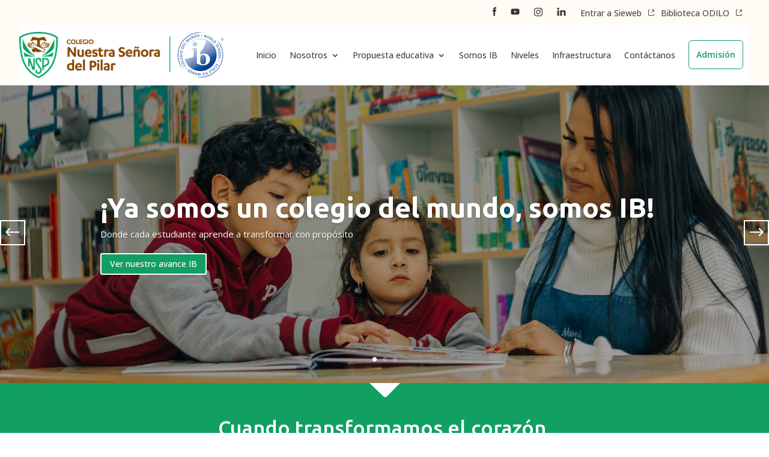

--- FILE ---
content_type: text/html; charset=UTF-8
request_url: https://nsdelpilar.edu.pe/
body_size: 51954
content:
<!DOCTYPE html>
<html lang="es-PE">
<head>
	<meta charset="UTF-8" />
<meta http-equiv="X-UA-Compatible" content="IE=edge">
	<link rel="pingback" href="https://nsdelpilar.edu.pe/xmlrpc.php" />

	<script type="text/javascript">
		document.documentElement.className = 'js';
	</script>
	
	<title>Colegio Nuestra Señora del Pilar |</title>
<meta name='robots' content='max-image-preview:large' />
<script type="text/javascript">
			let jqueryParams=[],jQuery=function(r){return jqueryParams=[...jqueryParams,r],jQuery},$=function(r){return jqueryParams=[...jqueryParams,r],$};window.jQuery=jQuery,window.$=jQuery;let customHeadScripts=!1;jQuery.fn=jQuery.prototype={},$.fn=jQuery.prototype={},jQuery.noConflict=function(r){if(window.jQuery)return jQuery=window.jQuery,$=window.jQuery,customHeadScripts=!0,jQuery.noConflict},jQuery.ready=function(r){jqueryParams=[...jqueryParams,r]},$.ready=function(r){jqueryParams=[...jqueryParams,r]},jQuery.load=function(r){jqueryParams=[...jqueryParams,r]},$.load=function(r){jqueryParams=[...jqueryParams,r]},jQuery.fn.ready=function(r){jqueryParams=[...jqueryParams,r]},$.fn.ready=function(r){jqueryParams=[...jqueryParams,r]};</script><link rel='dns-prefetch' href='//www.googletagmanager.com' />
<link rel='dns-prefetch' href='//fonts.googleapis.com' />
<link rel="alternate" type="application/rss+xml" title="Colegio Nuestra Señora del Pilar &raquo; Feed" href="https://nsdelpilar.edu.pe/feed/" />
<link rel="alternate" type="application/rss+xml" title="Colegio Nuestra Señora del Pilar &raquo; Feed de los comentarios" href="https://nsdelpilar.edu.pe/comments/feed/" />
<link rel="alternate" title="oEmbed (JSON)" type="application/json+oembed" href="https://nsdelpilar.edu.pe/wp-json/oembed/1.0/embed?url=https%3A%2F%2Fnsdelpilar.edu.pe%2F" />
<link rel="alternate" title="oEmbed (XML)" type="text/xml+oembed" href="https://nsdelpilar.edu.pe/wp-json/oembed/1.0/embed?url=https%3A%2F%2Fnsdelpilar.edu.pe%2F&#038;format=xml" />
<meta content="Divi Child v.4.10.5.1630345398" name="generator"/><link rel='stylesheet' id='dcl-slick-css' href='https://nsdelpilar.edu.pe/wp-content/plugins/wow-carousel-for-divi-lite/assets/libs/slick/slick.min.css?ver=2.1.5' type='text/css' media='all' />
<link rel='stylesheet' id='dcl-magnific-css' href='https://nsdelpilar.edu.pe/wp-content/plugins/wow-carousel-for-divi-lite/assets/libs/magnific/magnific-popup.min.css?ver=2.1.5' type='text/css' media='all' />
<link rel='stylesheet' id='dcl-frontend-styles-css' href='https://nsdelpilar.edu.pe/wp-content/plugins/wow-carousel-for-divi-lite/dist/frontend-styles.css?ver=09aba2ca7cf4584ffad0' type='text/css' media='all' />
<link rel='stylesheet' id='divicarousel8_swipper_css-css' href='https://nsdelpilar.edu.pe/wp-content/plugins/carousels-slider-for-divi/public/css/swiper-bundle.css?ver=1.6.3' type='text/css' media='all' />
<link rel='stylesheet' id='divicarousel8_custom_css-css' href='https://nsdelpilar.edu.pe/wp-content/plugins/carousels-slider-for-divi/public/css/custom.css?ver=1.6.3' type='text/css' media='all' />
<link rel='stylesheet' id='contact-form-7-css' href='https://nsdelpilar.edu.pe/wp-content/plugins/contact-form-7/includes/css/styles.css?ver=6.1.4' type='text/css' media='all' />
<link rel='stylesheet' id='et-divi-open-sans-css' href='https://fonts.googleapis.com/css?family=Open+Sans:300italic,400italic,600italic,700italic,800italic,400,300,600,700,800&#038;subset=latin,latin-ext&#038;display=swap' type='text/css' media='all' />
<style id='divi-style-parent-inline-inline-css' type='text/css'>
/*!
Theme Name: Divi
Theme URI: http://www.elegantthemes.com/gallery/divi/
Version: 4.27.5
Description: Smart. Flexible. Beautiful. Divi is the most powerful theme in our collection.
Author: Elegant Themes
Author URI: http://www.elegantthemes.com
License: GNU General Public License v2
License URI: http://www.gnu.org/licenses/gpl-2.0.html
*/

a,abbr,acronym,address,applet,b,big,blockquote,body,center,cite,code,dd,del,dfn,div,dl,dt,em,fieldset,font,form,h1,h2,h3,h4,h5,h6,html,i,iframe,img,ins,kbd,label,legend,li,object,ol,p,pre,q,s,samp,small,span,strike,strong,sub,sup,tt,u,ul,var{margin:0;padding:0;border:0;outline:0;font-size:100%;-ms-text-size-adjust:100%;-webkit-text-size-adjust:100%;vertical-align:baseline;background:transparent}body{line-height:1}ol,ul{list-style:none}blockquote,q{quotes:none}blockquote:after,blockquote:before,q:after,q:before{content:"";content:none}blockquote{margin:20px 0 30px;border-left:5px solid;padding-left:20px}:focus{outline:0}del{text-decoration:line-through}pre{overflow:auto;padding:10px}figure{margin:0}table{border-collapse:collapse;border-spacing:0}article,aside,footer,header,hgroup,nav,section{display:block}body{font-family:Open Sans,Arial,sans-serif;font-size:14px;color:#666;background-color:#fff;line-height:1.7em;font-weight:500;-webkit-font-smoothing:antialiased;-moz-osx-font-smoothing:grayscale}body.page-template-page-template-blank-php #page-container{padding-top:0!important}body.et_cover_background{background-size:cover!important;background-position:top!important;background-repeat:no-repeat!important;background-attachment:fixed}a{color:#2ea3f2}a,a:hover{text-decoration:none}p{padding-bottom:1em}p:not(.has-background):last-of-type{padding-bottom:0}p.et_normal_padding{padding-bottom:1em}strong{font-weight:700}cite,em,i{font-style:italic}code,pre{font-family:Courier New,monospace;margin-bottom:10px}ins{text-decoration:none}sub,sup{height:0;line-height:1;position:relative;vertical-align:baseline}sup{bottom:.8em}sub{top:.3em}dl{margin:0 0 1.5em}dl dt{font-weight:700}dd{margin-left:1.5em}blockquote p{padding-bottom:0}embed,iframe,object,video{max-width:100%}h1,h2,h3,h4,h5,h6{color:#333;padding-bottom:10px;line-height:1em;font-weight:500}h1 a,h2 a,h3 a,h4 a,h5 a,h6 a{color:inherit}h1{font-size:30px}h2{font-size:26px}h3{font-size:22px}h4{font-size:18px}h5{font-size:16px}h6{font-size:14px}input{-webkit-appearance:none}input[type=checkbox]{-webkit-appearance:checkbox}input[type=radio]{-webkit-appearance:radio}input.text,input.title,input[type=email],input[type=password],input[type=tel],input[type=text],select,textarea{background-color:#fff;border:1px solid #bbb;padding:2px;color:#4e4e4e}input.text:focus,input.title:focus,input[type=text]:focus,select:focus,textarea:focus{border-color:#2d3940;color:#3e3e3e}input.text,input.title,input[type=text],select,textarea{margin:0}textarea{padding:4px}button,input,select,textarea{font-family:inherit}img{max-width:100%;height:auto}.clear{clear:both}br.clear{margin:0;padding:0}.pagination{clear:both}#et_search_icon:hover,.et-social-icon a:hover,.et_password_protected_form .et_submit_button,.form-submit .et_pb_buttontton.alt.disabled,.nav-single a,.posted_in a{color:#2ea3f2}.et-search-form,blockquote{border-color:#2ea3f2}#main-content{background-color:#fff}.container{width:80%;max-width:1080px;margin:auto;position:relative}body:not(.et-tb) #main-content .container,body:not(.et-tb-has-header) #main-content .container{padding-top:58px}.et_full_width_page #main-content .container:before{display:none}.main_title{margin-bottom:20px}.et_password_protected_form .et_submit_button:hover,.form-submit .et_pb_button:hover{background:rgba(0,0,0,.05)}.et_button_icon_visible .et_pb_button{padding-right:2em;padding-left:.7em}.et_button_icon_visible .et_pb_button:after{opacity:1;margin-left:0}.et_button_left .et_pb_button:hover:after{left:.15em}.et_button_left .et_pb_button:after{margin-left:0;left:1em}.et_button_icon_visible.et_button_left .et_pb_button,.et_button_left .et_pb_button:hover,.et_button_left .et_pb_module .et_pb_button:hover{padding-left:2em;padding-right:.7em}.et_button_icon_visible.et_button_left .et_pb_button:after,.et_button_left .et_pb_button:hover:after{left:.15em}.et_password_protected_form .et_submit_button:hover,.form-submit .et_pb_button:hover{padding:.3em 1em}.et_button_no_icon .et_pb_button:after{display:none}.et_button_no_icon.et_button_icon_visible.et_button_left .et_pb_button,.et_button_no_icon.et_button_left .et_pb_button:hover,.et_button_no_icon .et_pb_button,.et_button_no_icon .et_pb_button:hover{padding:.3em 1em!important}.et_button_custom_icon .et_pb_button:after{line-height:1.7em}.et_button_custom_icon.et_button_icon_visible .et_pb_button:after,.et_button_custom_icon .et_pb_button:hover:after{margin-left:.3em}#left-area .post_format-post-format-gallery .wp-block-gallery:first-of-type{padding:0;margin-bottom:-16px}.entry-content table:not(.variations){border:1px solid #eee;margin:0 0 15px;text-align:left;width:100%}.entry-content thead th,.entry-content tr th{color:#555;font-weight:700;padding:9px 24px}.entry-content tr td{border-top:1px solid #eee;padding:6px 24px}#left-area ul,.entry-content ul,.et-l--body ul,.et-l--footer ul,.et-l--header ul{list-style-type:disc;padding:0 0 23px 1em;line-height:26px}#left-area ol,.entry-content ol,.et-l--body ol,.et-l--footer ol,.et-l--header ol{list-style-type:decimal;list-style-position:inside;padding:0 0 23px;line-height:26px}#left-area ul li ul,.entry-content ul li ol{padding:2px 0 2px 20px}#left-area ol li ul,.entry-content ol li ol,.et-l--body ol li ol,.et-l--footer ol li ol,.et-l--header ol li ol{padding:2px 0 2px 35px}#left-area ul.wp-block-gallery{display:-webkit-box;display:-ms-flexbox;display:flex;-ms-flex-wrap:wrap;flex-wrap:wrap;list-style-type:none;padding:0}#left-area ul.products{padding:0!important;line-height:1.7!important;list-style:none!important}.gallery-item a{display:block}.gallery-caption,.gallery-item a{width:90%}#wpadminbar{z-index:100001}#left-area .post-meta{font-size:14px;padding-bottom:15px}#left-area .post-meta a{text-decoration:none;color:#666}#left-area .et_featured_image{padding-bottom:7px}.single .post{padding-bottom:25px}body.single .et_audio_content{margin-bottom:-6px}.nav-single a{text-decoration:none;color:#2ea3f2;font-size:14px;font-weight:400}.nav-previous{float:left}.nav-next{float:right}.et_password_protected_form p input{background-color:#eee;border:none!important;width:100%!important;border-radius:0!important;font-size:14px;color:#999!important;padding:16px!important;-webkit-box-sizing:border-box;box-sizing:border-box}.et_password_protected_form label{display:none}.et_password_protected_form .et_submit_button{font-family:inherit;display:block;float:right;margin:8px auto 0;cursor:pointer}.post-password-required p.nocomments.container{max-width:100%}.post-password-required p.nocomments.container:before{display:none}.aligncenter,div.post .new-post .aligncenter{display:block;margin-left:auto;margin-right:auto}.wp-caption{border:1px solid #ddd;text-align:center;background-color:#f3f3f3;margin-bottom:10px;max-width:96%;padding:8px}.wp-caption.alignleft{margin:0 30px 20px 0}.wp-caption.alignright{margin:0 0 20px 30px}.wp-caption img{margin:0;padding:0;border:0}.wp-caption p.wp-caption-text{font-size:12px;padding:0 4px 5px;margin:0}.alignright{float:right}.alignleft{float:left}img.alignleft{display:inline;float:left;margin-right:15px}img.alignright{display:inline;float:right;margin-left:15px}.page.et_pb_pagebuilder_layout #main-content{background-color:transparent}body #main-content .et_builder_inner_content>h1,body #main-content .et_builder_inner_content>h2,body #main-content .et_builder_inner_content>h3,body #main-content .et_builder_inner_content>h4,body #main-content .et_builder_inner_content>h5,body #main-content .et_builder_inner_content>h6{line-height:1.4em}body #main-content .et_builder_inner_content>p{line-height:1.7em}.wp-block-pullquote{margin:20px 0 30px}.wp-block-pullquote.has-background blockquote{border-left:none}.wp-block-group.has-background{padding:1.5em 1.5em .5em}@media (min-width:981px){#left-area{width:79.125%;padding-bottom:23px}#main-content .container:before{content:"";position:absolute;top:0;height:100%;width:1px;background-color:#e2e2e2}.et_full_width_page #left-area,.et_no_sidebar #left-area{float:none;width:100%!important}.et_full_width_page #left-area{padding-bottom:0}.et_no_sidebar #main-content .container:before{display:none}}@media (max-width:980px){#page-container{padding-top:80px}.et-tb #page-container,.et-tb-has-header #page-container{padding-top:0!important}#left-area,#sidebar{width:100%!important}#main-content .container:before{display:none!important}.et_full_width_page .et_gallery_item:nth-child(4n+1){clear:none}}@media print{#page-container{padding-top:0!important}}#wp-admin-bar-et-use-visual-builder a:before{font-family:ETmodules!important;content:"\e625";font-size:30px!important;width:28px;margin-top:-3px;color:#974df3!important}#wp-admin-bar-et-use-visual-builder:hover a:before{color:#fff!important}#wp-admin-bar-et-use-visual-builder:hover a,#wp-admin-bar-et-use-visual-builder a:hover{transition:background-color .5s ease;-webkit-transition:background-color .5s ease;-moz-transition:background-color .5s ease;background-color:#7e3bd0!important;color:#fff!important}* html .clearfix,:first-child+html .clearfix{zoom:1}.iphone .et_pb_section_video_bg video::-webkit-media-controls-start-playback-button{display:none!important;-webkit-appearance:none}.et_mobile_device .et_pb_section_parallax .et_pb_parallax_css{background-attachment:scroll}.et-social-facebook a.icon:before{content:"\e093"}.et-social-twitter a.icon:before{content:"\e094"}.et-social-google-plus a.icon:before{content:"\e096"}.et-social-instagram a.icon:before{content:"\e09a"}.et-social-rss a.icon:before{content:"\e09e"}.ai1ec-single-event:after{content:" ";display:table;clear:both}.evcal_event_details .evcal_evdata_cell .eventon_details_shading_bot.eventon_details_shading_bot{z-index:3}.wp-block-divi-layout{margin-bottom:1em}*{-webkit-box-sizing:border-box;box-sizing:border-box}#et-info-email:before,#et-info-phone:before,#et_search_icon:before,.comment-reply-link:after,.et-cart-info span:before,.et-pb-arrow-next:before,.et-pb-arrow-prev:before,.et-social-icon a:before,.et_audio_container .mejs-playpause-button button:before,.et_audio_container .mejs-volume-button button:before,.et_overlay:before,.et_password_protected_form .et_submit_button:after,.et_pb_button:after,.et_pb_contact_reset:after,.et_pb_contact_submit:after,.et_pb_font_icon:before,.et_pb_newsletter_button:after,.et_pb_pricing_table_button:after,.et_pb_promo_button:after,.et_pb_testimonial:before,.et_pb_toggle_title:before,.form-submit .et_pb_button:after,.mobile_menu_bar:before,a.et_pb_more_button:after{font-family:ETmodules!important;speak:none;font-style:normal;font-weight:400;-webkit-font-feature-settings:normal;font-feature-settings:normal;font-variant:normal;text-transform:none;line-height:1;-webkit-font-smoothing:antialiased;-moz-osx-font-smoothing:grayscale;text-shadow:0 0;direction:ltr}.et-pb-icon,.et_pb_custom_button_icon.et_pb_button:after,.et_pb_login .et_pb_custom_button_icon.et_pb_button:after,.et_pb_woo_custom_button_icon .button.et_pb_custom_button_icon.et_pb_button:after,.et_pb_woo_custom_button_icon .button.et_pb_custom_button_icon.et_pb_button:hover:after{content:attr(data-icon)}.et-pb-icon{font-family:ETmodules;speak:none;font-weight:400;-webkit-font-feature-settings:normal;font-feature-settings:normal;font-variant:normal;text-transform:none;line-height:1;-webkit-font-smoothing:antialiased;font-size:96px;font-style:normal;display:inline-block;-webkit-box-sizing:border-box;box-sizing:border-box;direction:ltr}#et-ajax-saving{display:none;-webkit-transition:background .3s,-webkit-box-shadow .3s;transition:background .3s,-webkit-box-shadow .3s;transition:background .3s,box-shadow .3s;transition:background .3s,box-shadow .3s,-webkit-box-shadow .3s;-webkit-box-shadow:rgba(0,139,219,.247059) 0 0 60px;box-shadow:0 0 60px rgba(0,139,219,.247059);position:fixed;top:50%;left:50%;width:50px;height:50px;background:#fff;border-radius:50px;margin:-25px 0 0 -25px;z-index:999999;text-align:center}#et-ajax-saving img{margin:9px}.et-safe-mode-indicator,.et-safe-mode-indicator:focus,.et-safe-mode-indicator:hover{-webkit-box-shadow:0 5px 10px rgba(41,196,169,.15);box-shadow:0 5px 10px rgba(41,196,169,.15);background:#29c4a9;color:#fff;font-size:14px;font-weight:600;padding:12px;line-height:16px;border-radius:3px;position:fixed;bottom:30px;right:30px;z-index:999999;text-decoration:none;font-family:Open Sans,sans-serif;-webkit-font-smoothing:antialiased;-moz-osx-font-smoothing:grayscale}.et_pb_button{font-size:20px;font-weight:500;padding:.3em 1em;line-height:1.7em!important;background-color:transparent;background-size:cover;background-position:50%;background-repeat:no-repeat;border:2px solid;border-radius:3px;-webkit-transition-duration:.2s;transition-duration:.2s;-webkit-transition-property:all!important;transition-property:all!important}.et_pb_button,.et_pb_button_inner{position:relative}.et_pb_button:hover,.et_pb_module .et_pb_button:hover{border:2px solid transparent;padding:.3em 2em .3em .7em}.et_pb_button:hover{background-color:hsla(0,0%,100%,.2)}.et_pb_bg_layout_light.et_pb_button:hover,.et_pb_bg_layout_light .et_pb_button:hover{background-color:rgba(0,0,0,.05)}.et_pb_button:after,.et_pb_button:before{font-size:32px;line-height:1em;content:"\35";opacity:0;position:absolute;margin-left:-1em;-webkit-transition:all .2s;transition:all .2s;text-transform:none;-webkit-font-feature-settings:"kern" off;font-feature-settings:"kern" off;font-variant:none;font-style:normal;font-weight:400;text-shadow:none}.et_pb_button.et_hover_enabled:hover:after,.et_pb_button.et_pb_hovered:hover:after{-webkit-transition:none!important;transition:none!important}.et_pb_button:before{display:none}.et_pb_button:hover:after{opacity:1;margin-left:0}.et_pb_column_1_3 h1,.et_pb_column_1_4 h1,.et_pb_column_1_5 h1,.et_pb_column_1_6 h1,.et_pb_column_2_5 h1{font-size:26px}.et_pb_column_1_3 h2,.et_pb_column_1_4 h2,.et_pb_column_1_5 h2,.et_pb_column_1_6 h2,.et_pb_column_2_5 h2{font-size:23px}.et_pb_column_1_3 h3,.et_pb_column_1_4 h3,.et_pb_column_1_5 h3,.et_pb_column_1_6 h3,.et_pb_column_2_5 h3{font-size:20px}.et_pb_column_1_3 h4,.et_pb_column_1_4 h4,.et_pb_column_1_5 h4,.et_pb_column_1_6 h4,.et_pb_column_2_5 h4{font-size:18px}.et_pb_column_1_3 h5,.et_pb_column_1_4 h5,.et_pb_column_1_5 h5,.et_pb_column_1_6 h5,.et_pb_column_2_5 h5{font-size:16px}.et_pb_column_1_3 h6,.et_pb_column_1_4 h6,.et_pb_column_1_5 h6,.et_pb_column_1_6 h6,.et_pb_column_2_5 h6{font-size:15px}.et_pb_bg_layout_dark,.et_pb_bg_layout_dark h1,.et_pb_bg_layout_dark h2,.et_pb_bg_layout_dark h3,.et_pb_bg_layout_dark h4,.et_pb_bg_layout_dark h5,.et_pb_bg_layout_dark h6{color:#fff!important}.et_pb_module.et_pb_text_align_left{text-align:left}.et_pb_module.et_pb_text_align_center{text-align:center}.et_pb_module.et_pb_text_align_right{text-align:right}.et_pb_module.et_pb_text_align_justified{text-align:justify}.clearfix:after{visibility:hidden;display:block;font-size:0;content:" ";clear:both;height:0}.et_pb_bg_layout_light .et_pb_more_button{color:#2ea3f2}.et_builder_inner_content{position:relative;z-index:1}header .et_builder_inner_content{z-index:2}.et_pb_css_mix_blend_mode_passthrough{mix-blend-mode:unset!important}.et_pb_image_container{margin:-20px -20px 29px}.et_pb_module_inner{position:relative}.et_hover_enabled_preview{z-index:2}.et_hover_enabled:hover{position:relative;z-index:2}.et_pb_all_tabs,.et_pb_module,.et_pb_posts_nav a,.et_pb_tab,.et_pb_with_background{position:relative;background-size:cover;background-position:50%;background-repeat:no-repeat}.et_pb_background_mask,.et_pb_background_pattern{bottom:0;left:0;position:absolute;right:0;top:0}.et_pb_background_mask{background-size:calc(100% + 2px) calc(100% + 2px);background-repeat:no-repeat;background-position:50%;overflow:hidden}.et_pb_background_pattern{background-position:0 0;background-repeat:repeat}.et_pb_with_border{position:relative;border:0 solid #333}.post-password-required .et_pb_row{padding:0;width:100%}.post-password-required .et_password_protected_form{min-height:0}body.et_pb_pagebuilder_layout.et_pb_show_title .post-password-required .et_password_protected_form h1,body:not(.et_pb_pagebuilder_layout) .post-password-required .et_password_protected_form h1{display:none}.et_pb_no_bg{padding:0!important}.et_overlay.et_pb_inline_icon:before,.et_pb_inline_icon:before{content:attr(data-icon)}.et_pb_more_button{color:inherit;text-shadow:none;text-decoration:none;display:inline-block;margin-top:20px}.et_parallax_bg_wrap{overflow:hidden;position:absolute;top:0;right:0;bottom:0;left:0}.et_parallax_bg{background-repeat:no-repeat;background-position:top;background-size:cover;position:absolute;bottom:0;left:0;width:100%;height:100%;display:block}.et_parallax_bg.et_parallax_bg__hover,.et_parallax_bg.et_parallax_bg_phone,.et_parallax_bg.et_parallax_bg_tablet,.et_parallax_gradient.et_parallax_gradient__hover,.et_parallax_gradient.et_parallax_gradient_phone,.et_parallax_gradient.et_parallax_gradient_tablet,.et_pb_section_parallax_hover:hover .et_parallax_bg:not(.et_parallax_bg__hover),.et_pb_section_parallax_hover:hover .et_parallax_gradient:not(.et_parallax_gradient__hover){display:none}.et_pb_section_parallax_hover:hover .et_parallax_bg.et_parallax_bg__hover,.et_pb_section_parallax_hover:hover .et_parallax_gradient.et_parallax_gradient__hover{display:block}.et_parallax_gradient{bottom:0;display:block;left:0;position:absolute;right:0;top:0}.et_pb_module.et_pb_section_parallax,.et_pb_posts_nav a.et_pb_section_parallax,.et_pb_tab.et_pb_section_parallax{position:relative}.et_pb_section_parallax .et_pb_parallax_css,.et_pb_slides .et_parallax_bg.et_pb_parallax_css{background-attachment:fixed}body.et-bfb .et_pb_section_parallax .et_pb_parallax_css,body.et-bfb .et_pb_slides .et_parallax_bg.et_pb_parallax_css{background-attachment:scroll;bottom:auto}.et_pb_section_parallax.et_pb_column .et_pb_module,.et_pb_section_parallax.et_pb_row .et_pb_column,.et_pb_section_parallax.et_pb_row .et_pb_module{z-index:9;position:relative}.et_pb_more_button:hover:after{opacity:1;margin-left:0}.et_pb_preload .et_pb_section_video_bg,.et_pb_preload>div{visibility:hidden}.et_pb_preload,.et_pb_section.et_pb_section_video.et_pb_preload{position:relative;background:#464646!important}.et_pb_preload:before{content:"";position:absolute;top:50%;left:50%;background:url(https://nsdelpilar.edu.pe/wp-content/themes/Divi/includes/builder/styles/images/preloader.gif) no-repeat;border-radius:32px;width:32px;height:32px;margin:-16px 0 0 -16px}.box-shadow-overlay{position:absolute;top:0;left:0;width:100%;height:100%;z-index:10;pointer-events:none}.et_pb_section>.box-shadow-overlay~.et_pb_row{z-index:11}body.safari .section_has_divider{will-change:transform}.et_pb_row>.box-shadow-overlay{z-index:8}.has-box-shadow-overlay{position:relative}.et_clickable{cursor:pointer}.screen-reader-text{border:0;clip:rect(1px,1px,1px,1px);-webkit-clip-path:inset(50%);clip-path:inset(50%);height:1px;margin:-1px;overflow:hidden;padding:0;position:absolute!important;width:1px;word-wrap:normal!important}.et_multi_view_hidden,.et_multi_view_hidden_image{display:none!important}@keyframes multi-view-image-fade{0%{opacity:0}10%{opacity:.1}20%{opacity:.2}30%{opacity:.3}40%{opacity:.4}50%{opacity:.5}60%{opacity:.6}70%{opacity:.7}80%{opacity:.8}90%{opacity:.9}to{opacity:1}}.et_multi_view_image__loading{visibility:hidden}.et_multi_view_image__loaded{-webkit-animation:multi-view-image-fade .5s;animation:multi-view-image-fade .5s}#et-pb-motion-effects-offset-tracker{visibility:hidden!important;opacity:0;position:absolute;top:0;left:0}.et-pb-before-scroll-animation{opacity:0}header.et-l.et-l--header:after{clear:both;display:block;content:""}.et_pb_module{-webkit-animation-timing-function:linear;animation-timing-function:linear;-webkit-animation-duration:.2s;animation-duration:.2s}@-webkit-keyframes fadeBottom{0%{opacity:0;-webkit-transform:translateY(10%);transform:translateY(10%)}to{opacity:1;-webkit-transform:translateY(0);transform:translateY(0)}}@keyframes fadeBottom{0%{opacity:0;-webkit-transform:translateY(10%);transform:translateY(10%)}to{opacity:1;-webkit-transform:translateY(0);transform:translateY(0)}}@-webkit-keyframes fadeLeft{0%{opacity:0;-webkit-transform:translateX(-10%);transform:translateX(-10%)}to{opacity:1;-webkit-transform:translateX(0);transform:translateX(0)}}@keyframes fadeLeft{0%{opacity:0;-webkit-transform:translateX(-10%);transform:translateX(-10%)}to{opacity:1;-webkit-transform:translateX(0);transform:translateX(0)}}@-webkit-keyframes fadeRight{0%{opacity:0;-webkit-transform:translateX(10%);transform:translateX(10%)}to{opacity:1;-webkit-transform:translateX(0);transform:translateX(0)}}@keyframes fadeRight{0%{opacity:0;-webkit-transform:translateX(10%);transform:translateX(10%)}to{opacity:1;-webkit-transform:translateX(0);transform:translateX(0)}}@-webkit-keyframes fadeTop{0%{opacity:0;-webkit-transform:translateY(-10%);transform:translateY(-10%)}to{opacity:1;-webkit-transform:translateX(0);transform:translateX(0)}}@keyframes fadeTop{0%{opacity:0;-webkit-transform:translateY(-10%);transform:translateY(-10%)}to{opacity:1;-webkit-transform:translateX(0);transform:translateX(0)}}@-webkit-keyframes fadeIn{0%{opacity:0}to{opacity:1}}@keyframes fadeIn{0%{opacity:0}to{opacity:1}}.et-waypoint:not(.et_pb_counters){opacity:0}@media (min-width:981px){.et_pb_section.et_section_specialty div.et_pb_row .et_pb_column .et_pb_column .et_pb_module.et-last-child,.et_pb_section.et_section_specialty div.et_pb_row .et_pb_column .et_pb_column .et_pb_module:last-child,.et_pb_section.et_section_specialty div.et_pb_row .et_pb_column .et_pb_row_inner .et_pb_column .et_pb_module.et-last-child,.et_pb_section.et_section_specialty div.et_pb_row .et_pb_column .et_pb_row_inner .et_pb_column .et_pb_module:last-child,.et_pb_section div.et_pb_row .et_pb_column .et_pb_module.et-last-child,.et_pb_section div.et_pb_row .et_pb_column .et_pb_module:last-child{margin-bottom:0}}@media (max-width:980px){.et_overlay.et_pb_inline_icon_tablet:before,.et_pb_inline_icon_tablet:before{content:attr(data-icon-tablet)}.et_parallax_bg.et_parallax_bg_tablet_exist,.et_parallax_gradient.et_parallax_gradient_tablet_exist{display:none}.et_parallax_bg.et_parallax_bg_tablet,.et_parallax_gradient.et_parallax_gradient_tablet{display:block}.et_pb_column .et_pb_module{margin-bottom:30px}.et_pb_row .et_pb_column .et_pb_module.et-last-child,.et_pb_row .et_pb_column .et_pb_module:last-child,.et_section_specialty .et_pb_row .et_pb_column .et_pb_module.et-last-child,.et_section_specialty .et_pb_row .et_pb_column .et_pb_module:last-child{margin-bottom:0}.et_pb_more_button{display:inline-block!important}.et_pb_bg_layout_light_tablet.et_pb_button,.et_pb_bg_layout_light_tablet.et_pb_module.et_pb_button,.et_pb_bg_layout_light_tablet .et_pb_more_button{color:#2ea3f2}.et_pb_bg_layout_light_tablet .et_pb_forgot_password a{color:#666}.et_pb_bg_layout_light_tablet h1,.et_pb_bg_layout_light_tablet h2,.et_pb_bg_layout_light_tablet h3,.et_pb_bg_layout_light_tablet h4,.et_pb_bg_layout_light_tablet h5,.et_pb_bg_layout_light_tablet h6{color:#333!important}.et_pb_module .et_pb_bg_layout_light_tablet.et_pb_button{color:#2ea3f2!important}.et_pb_bg_layout_light_tablet{color:#666!important}.et_pb_bg_layout_dark_tablet,.et_pb_bg_layout_dark_tablet h1,.et_pb_bg_layout_dark_tablet h2,.et_pb_bg_layout_dark_tablet h3,.et_pb_bg_layout_dark_tablet h4,.et_pb_bg_layout_dark_tablet h5,.et_pb_bg_layout_dark_tablet h6{color:#fff!important}.et_pb_bg_layout_dark_tablet.et_pb_button,.et_pb_bg_layout_dark_tablet.et_pb_module.et_pb_button,.et_pb_bg_layout_dark_tablet .et_pb_more_button{color:inherit}.et_pb_bg_layout_dark_tablet .et_pb_forgot_password a{color:#fff}.et_pb_module.et_pb_text_align_left-tablet{text-align:left}.et_pb_module.et_pb_text_align_center-tablet{text-align:center}.et_pb_module.et_pb_text_align_right-tablet{text-align:right}.et_pb_module.et_pb_text_align_justified-tablet{text-align:justify}}@media (max-width:767px){.et_pb_more_button{display:inline-block!important}.et_overlay.et_pb_inline_icon_phone:before,.et_pb_inline_icon_phone:before{content:attr(data-icon-phone)}.et_parallax_bg.et_parallax_bg_phone_exist,.et_parallax_gradient.et_parallax_gradient_phone_exist{display:none}.et_parallax_bg.et_parallax_bg_phone,.et_parallax_gradient.et_parallax_gradient_phone{display:block}.et-hide-mobile{display:none!important}.et_pb_bg_layout_light_phone.et_pb_button,.et_pb_bg_layout_light_phone.et_pb_module.et_pb_button,.et_pb_bg_layout_light_phone .et_pb_more_button{color:#2ea3f2}.et_pb_bg_layout_light_phone .et_pb_forgot_password a{color:#666}.et_pb_bg_layout_light_phone h1,.et_pb_bg_layout_light_phone h2,.et_pb_bg_layout_light_phone h3,.et_pb_bg_layout_light_phone h4,.et_pb_bg_layout_light_phone h5,.et_pb_bg_layout_light_phone h6{color:#333!important}.et_pb_module .et_pb_bg_layout_light_phone.et_pb_button{color:#2ea3f2!important}.et_pb_bg_layout_light_phone{color:#666!important}.et_pb_bg_layout_dark_phone,.et_pb_bg_layout_dark_phone h1,.et_pb_bg_layout_dark_phone h2,.et_pb_bg_layout_dark_phone h3,.et_pb_bg_layout_dark_phone h4,.et_pb_bg_layout_dark_phone h5,.et_pb_bg_layout_dark_phone h6{color:#fff!important}.et_pb_bg_layout_dark_phone.et_pb_button,.et_pb_bg_layout_dark_phone.et_pb_module.et_pb_button,.et_pb_bg_layout_dark_phone .et_pb_more_button{color:inherit}.et_pb_module .et_pb_bg_layout_dark_phone.et_pb_button{color:#fff!important}.et_pb_bg_layout_dark_phone .et_pb_forgot_password a{color:#fff}.et_pb_module.et_pb_text_align_left-phone{text-align:left}.et_pb_module.et_pb_text_align_center-phone{text-align:center}.et_pb_module.et_pb_text_align_right-phone{text-align:right}.et_pb_module.et_pb_text_align_justified-phone{text-align:justify}}@media (max-width:479px){a.et_pb_more_button{display:block}}@media (min-width:768px) and (max-width:980px){[data-et-multi-view-load-tablet-hidden=true]:not(.et_multi_view_swapped){display:none!important}}@media (max-width:767px){[data-et-multi-view-load-phone-hidden=true]:not(.et_multi_view_swapped){display:none!important}}.et_pb_menu.et_pb_menu--style-inline_centered_logo .et_pb_menu__menu nav ul{-webkit-box-pack:center;-ms-flex-pack:center;justify-content:center}@-webkit-keyframes multi-view-image-fade{0%{-webkit-transform:scale(1);transform:scale(1);opacity:1}50%{-webkit-transform:scale(1.01);transform:scale(1.01);opacity:1}to{-webkit-transform:scale(1);transform:scale(1);opacity:1}}
/*# sourceURL=divi-style-parent-inline-inline-css */
</style>
<style id='divi-dynamic-critical-inline-css' type='text/css'>
@font-face{font-family:ETmodules;font-display:block;src:url(//nsdelpilar.edu.pe/wp-content/themes/Divi/core/admin/fonts/modules/all/modules.eot);src:url(//nsdelpilar.edu.pe/wp-content/themes/Divi/core/admin/fonts/modules/all/modules.eot?#iefix) format("embedded-opentype"),url(//nsdelpilar.edu.pe/wp-content/themes/Divi/core/admin/fonts/modules/all/modules.woff) format("woff"),url(//nsdelpilar.edu.pe/wp-content/themes/Divi/core/admin/fonts/modules/all/modules.ttf) format("truetype"),url(//nsdelpilar.edu.pe/wp-content/themes/Divi/core/admin/fonts/modules/all/modules.svg#ETmodules) format("svg");font-weight:400;font-style:normal}
@media (min-width:981px){.et_pb_gutters3 .et_pb_column,.et_pb_gutters3.et_pb_row .et_pb_column{margin-right:5.5%}.et_pb_gutters3 .et_pb_column_4_4,.et_pb_gutters3.et_pb_row .et_pb_column_4_4{width:100%}.et_pb_gutters3 .et_pb_column_4_4 .et_pb_module,.et_pb_gutters3.et_pb_row .et_pb_column_4_4 .et_pb_module{margin-bottom:2.75%}.et_pb_gutters3 .et_pb_column_3_4,.et_pb_gutters3.et_pb_row .et_pb_column_3_4{width:73.625%}.et_pb_gutters3 .et_pb_column_3_4 .et_pb_module,.et_pb_gutters3.et_pb_row .et_pb_column_3_4 .et_pb_module{margin-bottom:3.735%}.et_pb_gutters3 .et_pb_column_2_3,.et_pb_gutters3.et_pb_row .et_pb_column_2_3{width:64.833%}.et_pb_gutters3 .et_pb_column_2_3 .et_pb_module,.et_pb_gutters3.et_pb_row .et_pb_column_2_3 .et_pb_module{margin-bottom:4.242%}.et_pb_gutters3 .et_pb_column_3_5,.et_pb_gutters3.et_pb_row .et_pb_column_3_5{width:57.8%}.et_pb_gutters3 .et_pb_column_3_5 .et_pb_module,.et_pb_gutters3.et_pb_row .et_pb_column_3_5 .et_pb_module{margin-bottom:4.758%}.et_pb_gutters3 .et_pb_column_1_2,.et_pb_gutters3.et_pb_row .et_pb_column_1_2{width:47.25%}.et_pb_gutters3 .et_pb_column_1_2 .et_pb_module,.et_pb_gutters3.et_pb_row .et_pb_column_1_2 .et_pb_module{margin-bottom:5.82%}.et_pb_gutters3 .et_pb_column_2_5,.et_pb_gutters3.et_pb_row .et_pb_column_2_5{width:36.7%}.et_pb_gutters3 .et_pb_column_2_5 .et_pb_module,.et_pb_gutters3.et_pb_row .et_pb_column_2_5 .et_pb_module{margin-bottom:7.493%}.et_pb_gutters3 .et_pb_column_1_3,.et_pb_gutters3.et_pb_row .et_pb_column_1_3{width:29.6667%}.et_pb_gutters3 .et_pb_column_1_3 .et_pb_module,.et_pb_gutters3.et_pb_row .et_pb_column_1_3 .et_pb_module{margin-bottom:9.27%}.et_pb_gutters3 .et_pb_column_1_4,.et_pb_gutters3.et_pb_row .et_pb_column_1_4{width:20.875%}.et_pb_gutters3 .et_pb_column_1_4 .et_pb_module,.et_pb_gutters3.et_pb_row .et_pb_column_1_4 .et_pb_module{margin-bottom:13.174%}.et_pb_gutters3 .et_pb_column_1_5,.et_pb_gutters3.et_pb_row .et_pb_column_1_5{width:15.6%}.et_pb_gutters3 .et_pb_column_1_5 .et_pb_module,.et_pb_gutters3.et_pb_row .et_pb_column_1_5 .et_pb_module{margin-bottom:17.628%}.et_pb_gutters3 .et_pb_column_1_6,.et_pb_gutters3.et_pb_row .et_pb_column_1_6{width:12.0833%}.et_pb_gutters3 .et_pb_column_1_6 .et_pb_module,.et_pb_gutters3.et_pb_row .et_pb_column_1_6 .et_pb_module{margin-bottom:22.759%}.et_pb_gutters3 .et_full_width_page.woocommerce-page ul.products li.product{width:20.875%;margin-right:5.5%;margin-bottom:5.5%}.et_pb_gutters3.et_left_sidebar.woocommerce-page #main-content ul.products li.product,.et_pb_gutters3.et_right_sidebar.woocommerce-page #main-content ul.products li.product{width:28.353%;margin-right:7.47%}.et_pb_gutters3.et_left_sidebar.woocommerce-page #main-content ul.products.columns-1 li.product,.et_pb_gutters3.et_right_sidebar.woocommerce-page #main-content ul.products.columns-1 li.product{width:100%;margin-right:0}.et_pb_gutters3.et_left_sidebar.woocommerce-page #main-content ul.products.columns-2 li.product,.et_pb_gutters3.et_right_sidebar.woocommerce-page #main-content ul.products.columns-2 li.product{width:48%;margin-right:4%}.et_pb_gutters3.et_left_sidebar.woocommerce-page #main-content ul.products.columns-2 li:nth-child(2n+2),.et_pb_gutters3.et_right_sidebar.woocommerce-page #main-content ul.products.columns-2 li:nth-child(2n+2){margin-right:0}.et_pb_gutters3.et_left_sidebar.woocommerce-page #main-content ul.products.columns-2 li:nth-child(3n+1),.et_pb_gutters3.et_right_sidebar.woocommerce-page #main-content ul.products.columns-2 li:nth-child(3n+1){clear:none}}
@media (min-width:981px){.et_pb_gutters3 .et_pb_column .et_pb_blog_grid .column.size-1of1 .et_pb_post:last-child,.et_pb_gutters3 .et_pb_column .et_pb_blog_grid .column.size-1of2 .et_pb_post:last-child,.et_pb_gutters3 .et_pb_column .et_pb_blog_grid .column.size-1of3 .et_pb_post:last-child,.et_pb_gutters3.et_pb_row .et_pb_column .et_pb_blog_grid .column.size-1of1 .et_pb_post:last-child,.et_pb_gutters3.et_pb_row .et_pb_column .et_pb_blog_grid .column.size-1of2 .et_pb_post:last-child,.et_pb_gutters3.et_pb_row .et_pb_column .et_pb_blog_grid .column.size-1of3 .et_pb_post:last-child{margin-bottom:30px}.et_pb_gutters3 .et_pb_column_4_4 .et_pb_grid_item,.et_pb_gutters3 .et_pb_column_4_4 .et_pb_shop_grid .woocommerce ul.products li.product,.et_pb_gutters3 .et_pb_column_4_4 .et_pb_widget,.et_pb_gutters3.et_pb_row .et_pb_column_4_4 .et_pb_grid_item,.et_pb_gutters3.et_pb_row .et_pb_column_4_4 .et_pb_shop_grid .woocommerce ul.products li.product,.et_pb_gutters3.et_pb_row .et_pb_column_4_4 .et_pb_widget{width:20.875%;margin-right:5.5%;margin-bottom:5.5%}.et_pb_gutters3 .et_pb_column_4_4 .et_pb_blog_grid .column.size-1of3,.et_pb_gutters3.et_pb_row .et_pb_column_4_4 .et_pb_blog_grid .column.size-1of3{width:29.667%;margin-right:5.5%}.et_pb_gutters3 .et_pb_column_4_4 .et_pb_blog_grid .column.size-1of3 .et_pb_post,.et_pb_gutters3.et_pb_row .et_pb_column_4_4 .et_pb_blog_grid .column.size-1of3 .et_pb_post{margin-bottom:18.539%}.et_pb_gutters3 .et_pb_column_3_4 .et_pb_grid_item,.et_pb_gutters3 .et_pb_column_3_4 .et_pb_shop_grid .woocommerce ul.products li.product,.et_pb_gutters3 .et_pb_column_3_4 .et_pb_widget,.et_pb_gutters3.et_pb_row .et_pb_column_3_4 .et_pb_grid_item,.et_pb_gutters3.et_pb_row .et_pb_column_3_4 .et_pb_shop_grid .woocommerce ul.products li.product,.et_pb_gutters3.et_pb_row .et_pb_column_3_4 .et_pb_widget{width:28.353%;margin-right:7.47%;margin-bottom:7.47%}.et_pb_gutters3 .et_pb_column_3_4 .et_pb_blog_grid .column.size-1of2,.et_pb_gutters3.et_pb_row .et_pb_column_3_4 .et_pb_blog_grid .column.size-1of2{width:46.265%;margin-right:7.47%}.et_pb_gutters3 .et_pb_column_3_4 .et_pb_blog_grid .column.size-1of2 .et_pb_post,.et_pb_gutters3.et_pb_row .et_pb_column_3_4 .et_pb_blog_grid .column.size-1of2 .et_pb_post{margin-bottom:14.941%}.et_pb_gutters3 .et_pb_column_2_3 .et_pb_grid_item,.et_pb_gutters3 .et_pb_column_2_3 .et_pb_shop_grid .woocommerce ul.products li.product,.et_pb_gutters3 .et_pb_column_2_3 .et_pb_widget,.et_pb_gutters3.et_pb_row .et_pb_column_2_3 .et_pb_grid_item,.et_pb_gutters3.et_pb_row .et_pb_column_2_3 .et_pb_shop_grid .woocommerce ul.products li.product,.et_pb_gutters3.et_pb_row .et_pb_column_2_3 .et_pb_widget{width:45.758%;margin-right:8.483%;margin-bottom:8.483%}.et_pb_gutters3 .et_pb_column_2_3 .et_pb_blog_grid .column.size-1of2,.et_pb_gutters3.et_pb_row .et_pb_column_2_3 .et_pb_blog_grid .column.size-1of2{width:45.758%;margin-right:8.483%}.et_pb_gutters3 .et_pb_column_2_3 .et_pb_blog_grid .column.size-1of2 .et_pb_post,.et_pb_gutters3.et_pb_row .et_pb_column_2_3 .et_pb_blog_grid .column.size-1of2 .et_pb_post{margin-bottom:16.967%}.et_pb_gutters3 .et_pb_column_3_5 .et_pb_grid_item,.et_pb_gutters3 .et_pb_column_3_5 .et_pb_shop_grid .woocommerce ul.products li.product,.et_pb_gutters3 .et_pb_column_3_5 .et_pb_widget,.et_pb_gutters3.et_pb_row .et_pb_column_3_5 .et_pb_grid_item,.et_pb_gutters3.et_pb_row .et_pb_column_3_5 .et_pb_shop_grid .woocommerce ul.products li.product,.et_pb_gutters3.et_pb_row .et_pb_column_3_5 .et_pb_widget{width:45.242%;margin-right:9.516%;margin-bottom:9.516%}.et_pb_gutters3 .et_pb_column_3_5 .et_pb_blog_grid .column.size-1of1,.et_pb_gutters3.et_pb_row .et_pb_column_3_5 .et_pb_blog_grid .column.size-1of1{width:100%;margin-right:0}.et_pb_gutters3 .et_pb_column_3_5 .et_pb_blog_grid .column.size-1of1 .et_pb_post,.et_pb_gutters3.et_pb_row .et_pb_column_3_5 .et_pb_blog_grid .column.size-1of1 .et_pb_post{margin-bottom:9.516%}.et_pb_gutters3 .et_pb_column_1_2 .et_pb_grid_item,.et_pb_gutters3 .et_pb_column_1_2 .et_pb_shop_grid .woocommerce ul.products li.product,.et_pb_gutters3 .et_pb_column_1_2 .et_pb_widget,.et_pb_gutters3.et_pb_row .et_pb_column_1_2 .et_pb_grid_item,.et_pb_gutters3.et_pb_row .et_pb_column_1_2 .et_pb_shop_grid .woocommerce ul.products li.product,.et_pb_gutters3.et_pb_row .et_pb_column_1_2 .et_pb_widget{width:44.18%;margin-right:11.64%;margin-bottom:11.64%}.et_pb_gutters3 .et_pb_column_1_2 .et_pb_blog_grid .column.size-1of1,.et_pb_gutters3.et_pb_row .et_pb_column_1_2 .et_pb_blog_grid .column.size-1of1{width:100%;margin-right:0}.et_pb_gutters3 .et_pb_column_1_2 .et_pb_blog_grid .column.size-1of1 .et_pb_post,.et_pb_gutters3.et_pb_row .et_pb_column_1_2 .et_pb_blog_grid .column.size-1of1 .et_pb_post{margin-bottom:11.64%}.et_pb_gutters3 .et_pb_column_2_5 .et_pb_blog_grid .column.size-1of1 .et_pb_post,.et_pb_gutters3 .et_pb_column_2_5 .et_pb_grid_item,.et_pb_gutters3 .et_pb_column_2_5 .et_pb_shop_grid .woocommerce ul.products li.product,.et_pb_gutters3 .et_pb_column_2_5 .et_pb_widget,.et_pb_gutters3.et_pb_row .et_pb_column_2_5 .et_pb_blog_grid .column.size-1of1 .et_pb_post,.et_pb_gutters3.et_pb_row .et_pb_column_2_5 .et_pb_grid_item,.et_pb_gutters3.et_pb_row .et_pb_column_2_5 .et_pb_shop_grid .woocommerce ul.products li.product,.et_pb_gutters3.et_pb_row .et_pb_column_2_5 .et_pb_widget{width:100%;margin-bottom:14.986%}.et_pb_gutters3 .et_pb_column_1_3 .et_pb_blog_grid .column.size-1of1 .et_pb_post,.et_pb_gutters3 .et_pb_column_1_3 .et_pb_grid_item,.et_pb_gutters3 .et_pb_column_1_3 .et_pb_shop_grid .woocommerce ul.products li.product,.et_pb_gutters3 .et_pb_column_1_3 .et_pb_widget,.et_pb_gutters3.et_pb_row .et_pb_column_1_3 .et_pb_blog_grid .column.size-1of1 .et_pb_post,.et_pb_gutters3.et_pb_row .et_pb_column_1_3 .et_pb_grid_item,.et_pb_gutters3.et_pb_row .et_pb_column_1_3 .et_pb_shop_grid .woocommerce ul.products li.product,.et_pb_gutters3.et_pb_row .et_pb_column_1_3 .et_pb_widget{width:100%;margin-bottom:18.539%}.et_pb_gutters3 .et_pb_column_1_4 .et_pb_blog_grid .column.size-1of1 .et_pb_post,.et_pb_gutters3 .et_pb_column_1_4 .et_pb_grid_item,.et_pb_gutters3 .et_pb_column_1_4 .et_pb_shop_grid .woocommerce ul.products li.product,.et_pb_gutters3 .et_pb_column_1_4 .et_pb_widget,.et_pb_gutters3.et_pb_row .et_pb_column_1_4 .et_pb_blog_grid .column.size-1of1 .et_pb_post,.et_pb_gutters3.et_pb_row .et_pb_column_1_4 .et_pb_grid_item,.et_pb_gutters3.et_pb_row .et_pb_column_1_4 .et_pb_shop_grid .woocommerce ul.products li.product,.et_pb_gutters3.et_pb_row .et_pb_column_1_4 .et_pb_widget{width:100%;margin-bottom:26.347%}.et_pb_gutters3 .et_pb_column_1_5 .et_pb_blog_grid .column.size-1of1 .et_pb_post,.et_pb_gutters3 .et_pb_column_1_5 .et_pb_grid_item,.et_pb_gutters3 .et_pb_column_1_5 .et_pb_shop_grid .woocommerce ul.products li.product,.et_pb_gutters3 .et_pb_column_1_5 .et_pb_widget,.et_pb_gutters3.et_pb_row .et_pb_column_1_5 .et_pb_blog_grid .column.size-1of1 .et_pb_post,.et_pb_gutters3.et_pb_row .et_pb_column_1_5 .et_pb_grid_item,.et_pb_gutters3.et_pb_row .et_pb_column_1_5 .et_pb_shop_grid .woocommerce ul.products li.product,.et_pb_gutters3.et_pb_row .et_pb_column_1_5 .et_pb_widget{width:100%;margin-bottom:35.256%}.et_pb_gutters3 .et_pb_column_1_6 .et_pb_blog_grid .column.size-1of1 .et_pb_post,.et_pb_gutters3 .et_pb_column_1_6 .et_pb_grid_item,.et_pb_gutters3 .et_pb_column_1_6 .et_pb_shop_grid .woocommerce ul.products li.product,.et_pb_gutters3 .et_pb_column_1_6 .et_pb_widget,.et_pb_gutters3.et_pb_row .et_pb_column_1_6 .et_pb_blog_grid .column.size-1of1 .et_pb_post,.et_pb_gutters3.et_pb_row .et_pb_column_1_6 .et_pb_grid_item,.et_pb_gutters3.et_pb_row .et_pb_column_1_6 .et_pb_shop_grid .woocommerce ul.products li.product,.et_pb_gutters3.et_pb_row .et_pb_column_1_6 .et_pb_widget{width:100%;margin-bottom:45.517%}.et_pb_gutters3 .et_pb_column_4_4 .et_pb_grid_item.et_pb_portfolio_item:nth-child(4n),.et_pb_gutters3 .et_pb_column_4_4 .et_pb_shop_grid .woocommerce ul.products li.product:nth-child(4n),.et_pb_gutters3 .et_pb_column_4_4 .et_pb_widget:nth-child(4n),.et_pb_gutters3.et_pb_row .et_pb_column_4_4 .et_pb_grid_item.et_pb_portfolio_item:nth-child(4n),.et_pb_gutters3.et_pb_row .et_pb_column_4_4 .et_pb_shop_grid .woocommerce ul.products li.product:nth-child(4n),.et_pb_gutters3.et_pb_row .et_pb_column_4_4 .et_pb_widget:nth-child(4n){margin-right:0}.et_pb_gutters3 .et_pb_column_4_4 .et_pb_grid_item.et_pb_portfolio_item:nth-child(4n+1),.et_pb_gutters3 .et_pb_column_4_4 .et_pb_shop_grid .woocommerce ul.products li.product:nth-child(4n+1),.et_pb_gutters3 .et_pb_column_4_4 .et_pb_widget:nth-child(4n+1),.et_pb_gutters3.et_pb_row .et_pb_column_4_4 .et_pb_grid_item.et_pb_portfolio_item:nth-child(4n+1),.et_pb_gutters3.et_pb_row .et_pb_column_4_4 .et_pb_shop_grid .woocommerce ul.products li.product:nth-child(4n+1),.et_pb_gutters3.et_pb_row .et_pb_column_4_4 .et_pb_widget:nth-child(4n+1){clear:both}.et_pb_gutters3 .et_pb_column_4_4 .et_pb_blog_grid .column.size-1of3:nth-child(3n),.et_pb_gutters3 .et_pb_column_4_4 .et_pb_grid_item.last_in_row,.et_pb_gutters3.et_pb_row .et_pb_column_4_4 .et_pb_blog_grid .column.size-1of3:nth-child(3n),.et_pb_gutters3.et_pb_row .et_pb_column_4_4 .et_pb_grid_item.last_in_row{margin-right:0}.et_pb_gutters3 .et_pb_column_4_4 .et_pb_grid_item.on_last_row,.et_pb_gutters3.et_pb_row .et_pb_column_4_4 .et_pb_grid_item.on_last_row{margin-bottom:0}.et_pb_gutters3 .et_pb_column_3_4 .et_pb_grid_item.et_pb_portfolio_item:nth-child(3n),.et_pb_gutters3 .et_pb_column_3_4 .et_pb_shop_grid .woocommerce ul.products li.product:nth-child(3n),.et_pb_gutters3 .et_pb_column_3_4 .et_pb_widget:nth-child(3n),.et_pb_gutters3.et_pb_row .et_pb_column_3_4 .et_pb_grid_item.et_pb_portfolio_item:nth-child(3n),.et_pb_gutters3.et_pb_row .et_pb_column_3_4 .et_pb_shop_grid .woocommerce ul.products li.product:nth-child(3n),.et_pb_gutters3.et_pb_row .et_pb_column_3_4 .et_pb_widget:nth-child(3n){margin-right:0}.et_pb_gutters3 .et_pb_column_3_4 .et_pb_grid_item.et_pb_portfolio_item:nth-child(3n+1),.et_pb_gutters3 .et_pb_column_3_4 .et_pb_shop_grid .woocommerce ul.products li.product:nth-child(3n+1),.et_pb_gutters3 .et_pb_column_3_4 .et_pb_widget:nth-child(3n+1),.et_pb_gutters3.et_pb_row .et_pb_column_3_4 .et_pb_grid_item.et_pb_portfolio_item:nth-child(3n+1),.et_pb_gutters3.et_pb_row .et_pb_column_3_4 .et_pb_shop_grid .woocommerce ul.products li.product:nth-child(3n+1),.et_pb_gutters3.et_pb_row .et_pb_column_3_4 .et_pb_widget:nth-child(3n+1){clear:both}.et_pb_gutters3 .et_pb_column_3_4 .et_pb_grid_item.last_in_row,.et_pb_gutters3.et_pb_row .et_pb_column_3_4 .et_pb_grid_item.last_in_row{margin-right:0}.et_pb_gutters3 .et_pb_column_3_4 .et_pb_grid_item.on_last_row,.et_pb_gutters3.et_pb_row .et_pb_column_3_4 .et_pb_grid_item.on_last_row{margin-bottom:0}.et_pb_gutters3 .et_pb_column_1_2 .et_pb_grid_item.et_pb_portfolio_item:nth-child(2n),.et_pb_gutters3 .et_pb_column_1_2 .et_pb_shop_grid .woocommerce ul.products li.product:nth-child(2n),.et_pb_gutters3 .et_pb_column_1_2 .et_pb_widget:nth-child(2n),.et_pb_gutters3 .et_pb_column_2_3 .et_pb_grid_item.et_pb_portfolio_item:nth-child(2n),.et_pb_gutters3 .et_pb_column_2_3 .et_pb_shop_grid .woocommerce ul.products li.product:nth-child(2n),.et_pb_gutters3 .et_pb_column_2_3 .et_pb_widget:nth-child(2n),.et_pb_gutters3.et_pb_row .et_pb_column_1_2 .et_pb_grid_item.et_pb_portfolio_item:nth-child(2n),.et_pb_gutters3.et_pb_row .et_pb_column_1_2 .et_pb_shop_grid .woocommerce ul.products li.product:nth-child(2n),.et_pb_gutters3.et_pb_row .et_pb_column_1_2 .et_pb_widget:nth-child(2n),.et_pb_gutters3.et_pb_row .et_pb_column_2_3 .et_pb_grid_item.et_pb_portfolio_item:nth-child(2n),.et_pb_gutters3.et_pb_row .et_pb_column_2_3 .et_pb_shop_grid .woocommerce ul.products li.product:nth-child(2n),.et_pb_gutters3.et_pb_row .et_pb_column_2_3 .et_pb_widget:nth-child(2n){margin-right:0}.et_pb_gutters3 .et_pb_column_1_2 .et_pb_grid_item.et_pb_portfolio_item:nth-child(odd),.et_pb_gutters3 .et_pb_column_1_2 .et_pb_shop_grid .woocommerce ul.products li.product:nth-child(odd),.et_pb_gutters3 .et_pb_column_1_2 .et_pb_widget:nth-child(odd),.et_pb_gutters3 .et_pb_column_2_3 .et_pb_grid_item.et_pb_portfolio_item:nth-child(odd),.et_pb_gutters3 .et_pb_column_2_3 .et_pb_shop_grid .woocommerce ul.products li.product:nth-child(odd),.et_pb_gutters3 .et_pb_column_2_3 .et_pb_widget:nth-child(odd),.et_pb_gutters3.et_pb_row .et_pb_column_1_2 .et_pb_grid_item.et_pb_portfolio_item:nth-child(odd),.et_pb_gutters3.et_pb_row .et_pb_column_1_2 .et_pb_shop_grid .woocommerce ul.products li.product:nth-child(odd),.et_pb_gutters3.et_pb_row .et_pb_column_1_2 .et_pb_widget:nth-child(odd),.et_pb_gutters3.et_pb_row .et_pb_column_2_3 .et_pb_grid_item.et_pb_portfolio_item:nth-child(odd),.et_pb_gutters3.et_pb_row .et_pb_column_2_3 .et_pb_shop_grid .woocommerce ul.products li.product:nth-child(odd),.et_pb_gutters3.et_pb_row .et_pb_column_2_3 .et_pb_widget:nth-child(odd){clear:both}.et_pb_gutters3 .et_pb_column_1_2 .et_pb_grid_item.last_in_row,.et_pb_gutters3 .et_pb_column_2_3 .et_pb_grid_item.last_in_row,.et_pb_gutters3.et_pb_row .et_pb_column_1_2 .et_pb_grid_item.last_in_row,.et_pb_gutters3.et_pb_row .et_pb_column_2_3 .et_pb_grid_item.last_in_row{margin-right:0}.et_pb_gutters3 .et_pb_column_1_2 .et_pb_grid_item.on_last_row,.et_pb_gutters3 .et_pb_column_2_3 .et_pb_grid_item.on_last_row,.et_pb_gutters3.et_pb_row .et_pb_column_1_2 .et_pb_grid_item.on_last_row,.et_pb_gutters3.et_pb_row .et_pb_column_2_3 .et_pb_grid_item.on_last_row{margin-bottom:0}.et_pb_gutters3 .et_pb_column_3_5 .et_pb_grid_item.et_pb_portfolio_item:nth-child(2n),.et_pb_gutters3 .et_pb_column_3_5 .et_pb_shop_grid .woocommerce ul.products li.product:nth-child(2n),.et_pb_gutters3 .et_pb_column_3_5 .et_pb_widget:nth-child(2n),.et_pb_gutters3.et_pb_row .et_pb_column_3_5 .et_pb_grid_item.et_pb_portfolio_item:nth-child(2n),.et_pb_gutters3.et_pb_row .et_pb_column_3_5 .et_pb_shop_grid .woocommerce ul.products li.product:nth-child(2n),.et_pb_gutters3.et_pb_row .et_pb_column_3_5 .et_pb_widget:nth-child(2n){margin-right:0}.et_pb_gutters3 .et_pb_column_3_5 .et_pb_grid_item.et_pb_portfolio_item:nth-child(odd),.et_pb_gutters3 .et_pb_column_3_5 .et_pb_shop_grid .woocommerce ul.products li.product:nth-child(odd),.et_pb_gutters3 .et_pb_column_3_5 .et_pb_widget:nth-child(odd),.et_pb_gutters3.et_pb_row .et_pb_column_3_5 .et_pb_grid_item.et_pb_portfolio_item:nth-child(odd),.et_pb_gutters3.et_pb_row .et_pb_column_3_5 .et_pb_shop_grid .woocommerce ul.products li.product:nth-child(odd),.et_pb_gutters3.et_pb_row .et_pb_column_3_5 .et_pb_widget:nth-child(odd){clear:both}.et_pb_gutters3 .et_pb_column_3_5 .et_pb_grid_item.last_in_row,.et_pb_gutters3.et_pb_row .et_pb_column_3_5 .et_pb_grid_item.last_in_row{margin-right:0}.et_pb_gutters3 .et_pb_column_1_3 .et_pb_grid_item.on_last_row,.et_pb_gutters3 .et_pb_column_1_4 .et_pb_grid_item.on_last_row,.et_pb_gutters3 .et_pb_column_1_5 .et_pb_grid_item.on_last_row,.et_pb_gutters3 .et_pb_column_1_6 .et_pb_grid_item.on_last_row,.et_pb_gutters3 .et_pb_column_3_5 .et_pb_grid_item.on_last_row,.et_pb_gutters3.et_pb_row .et_pb_column_1_3 .et_pb_grid_item.on_last_row,.et_pb_gutters3.et_pb_row .et_pb_column_1_4 .et_pb_grid_item.on_last_row,.et_pb_gutters3.et_pb_row .et_pb_column_1_5 .et_pb_grid_item.on_last_row,.et_pb_gutters3.et_pb_row .et_pb_column_1_6 .et_pb_grid_item.on_last_row,.et_pb_gutters3.et_pb_row .et_pb_column_3_5 .et_pb_grid_item.on_last_row{margin-bottom:0}.et_pb_gutters3 .et_pb_column_1_2 .et_pb_blog_grid .column.size-1of2:nth-child(2n),.et_pb_gutters3 .et_pb_column_1_2 .et_pb_blog_grid .column.size-1of3:nth-child(3n),.et_pb_gutters3 .et_pb_column_1_2 .et_pb_grid_item.last_in_row,.et_pb_gutters3 .et_pb_column_2_3 .et_pb_blog_grid .column.size-1of2:nth-child(2n),.et_pb_gutters3 .et_pb_column_2_3 .et_pb_blog_grid .column.size-1of3:nth-child(3n),.et_pb_gutters3 .et_pb_column_2_3 .et_pb_grid_item.last_in_row,.et_pb_gutters3 .et_pb_column_3_4 .et_pb_blog_grid .column.size-1of2:nth-child(2n),.et_pb_gutters3 .et_pb_column_3_4 .et_pb_blog_grid .column.size-1of3:nth-child(3n),.et_pb_gutters3 .et_pb_column_3_4 .et_pb_grid_item.last_in_row,.et_pb_gutters3.et_pb_row .et_pb_column_1_2 .et_pb_blog_grid .column.size-1of2:nth-child(2n),.et_pb_gutters3.et_pb_row .et_pb_column_1_2 .et_pb_blog_grid .column.size-1of3:nth-child(3n),.et_pb_gutters3.et_pb_row .et_pb_column_1_2 .et_pb_grid_item.last_in_row,.et_pb_gutters3.et_pb_row .et_pb_column_2_3 .et_pb_blog_grid .column.size-1of2:nth-child(2n),.et_pb_gutters3.et_pb_row .et_pb_column_2_3 .et_pb_blog_grid .column.size-1of3:nth-child(3n),.et_pb_gutters3.et_pb_row .et_pb_column_2_3 .et_pb_grid_item.last_in_row,.et_pb_gutters3.et_pb_row .et_pb_column_3_4 .et_pb_blog_grid .column.size-1of2:nth-child(2n),.et_pb_gutters3.et_pb_row .et_pb_column_3_4 .et_pb_blog_grid .column.size-1of3:nth-child(3n),.et_pb_gutters3.et_pb_row .et_pb_column_3_4 .et_pb_grid_item.last_in_row{margin-right:0}.et_pb_gutters3 .et_pb_column_1_2 .et_pb_grid_item.on_last_row,.et_pb_gutters3 .et_pb_column_2_3 .et_pb_grid_item.on_last_row,.et_pb_gutters3 .et_pb_column_3_4 .et_pb_grid_item.on_last_row,.et_pb_gutters3.et_pb_row .et_pb_column_1_2 .et_pb_grid_item.on_last_row,.et_pb_gutters3.et_pb_row .et_pb_column_2_3 .et_pb_grid_item.on_last_row,.et_pb_gutters3.et_pb_row .et_pb_column_3_4 .et_pb_grid_item.on_last_row{margin-bottom:0}}
@media (min-width:981px){.et_pb_gutter.et_pb_gutters1 #left-area{width:75%}.et_pb_gutter.et_pb_gutters1 #sidebar{width:25%}.et_pb_gutters1.et_right_sidebar #left-area{padding-right:0}.et_pb_gutters1.et_left_sidebar #left-area{padding-left:0}.et_pb_gutter.et_pb_gutters1.et_right_sidebar #main-content .container:before{right:25%!important}.et_pb_gutter.et_pb_gutters1.et_left_sidebar #main-content .container:before{left:25%!important}.et_pb_gutters1 .et_pb_column,.et_pb_gutters1.et_pb_row .et_pb_column{margin-right:0}.et_pb_gutters1 .et_pb_column_4_4,.et_pb_gutters1.et_pb_row .et_pb_column_4_4{width:100%}.et_pb_gutters1 .et_pb_column_4_4 .et_pb_module,.et_pb_gutters1.et_pb_row .et_pb_column_4_4 .et_pb_module{margin-bottom:0}.et_pb_gutters1 .et_pb_column_3_4,.et_pb_gutters1.et_pb_row .et_pb_column_3_4{width:75%}.et_pb_gutters1 .et_pb_column_3_4 .et_pb_module,.et_pb_gutters1.et_pb_row .et_pb_column_3_4 .et_pb_module{margin-bottom:0}.et_pb_gutters1 .et_pb_column_2_3,.et_pb_gutters1.et_pb_row .et_pb_column_2_3{width:66.667%}.et_pb_gutters1 .et_pb_column_2_3 .et_pb_module,.et_pb_gutters1.et_pb_row .et_pb_column_2_3 .et_pb_module{margin-bottom:0}.et_pb_gutters1 .et_pb_column_3_5,.et_pb_gutters1.et_pb_row .et_pb_column_3_5{width:60%}.et_pb_gutters1 .et_pb_column_3_5 .et_pb_module,.et_pb_gutters1.et_pb_row .et_pb_column_3_5 .et_pb_module{margin-bottom:0}.et_pb_gutters1 .et_pb_column_1_2,.et_pb_gutters1.et_pb_row .et_pb_column_1_2{width:50%}.et_pb_gutters1 .et_pb_column_1_2 .et_pb_module,.et_pb_gutters1.et_pb_row .et_pb_column_1_2 .et_pb_module{margin-bottom:0}.et_pb_gutters1 .et_pb_column_2_5,.et_pb_gutters1.et_pb_row .et_pb_column_2_5{width:40%}.et_pb_gutters1 .et_pb_column_2_5 .et_pb_module,.et_pb_gutters1.et_pb_row .et_pb_column_2_5 .et_pb_module{margin-bottom:0}.et_pb_gutters1 .et_pb_column_1_3,.et_pb_gutters1.et_pb_row .et_pb_column_1_3{width:33.3333%}.et_pb_gutters1 .et_pb_column_1_3 .et_pb_module,.et_pb_gutters1.et_pb_row .et_pb_column_1_3 .et_pb_module{margin-bottom:0}.et_pb_gutters1 .et_pb_column_1_4,.et_pb_gutters1.et_pb_row .et_pb_column_1_4{width:25%}.et_pb_gutters1 .et_pb_column_1_4 .et_pb_module,.et_pb_gutters1.et_pb_row .et_pb_column_1_4 .et_pb_module{margin-bottom:0}.et_pb_gutters1 .et_pb_column_1_5,.et_pb_gutters1.et_pb_row .et_pb_column_1_5{width:20%}.et_pb_gutters1 .et_pb_column_1_5 .et_pb_module,.et_pb_gutters1.et_pb_row .et_pb_column_1_5 .et_pb_module{margin-bottom:0}.et_pb_gutters1 .et_pb_column_1_6,.et_pb_gutters1.et_pb_row .et_pb_column_1_6{width:16.6667%}.et_pb_gutters1 .et_pb_column_1_6 .et_pb_module,.et_pb_gutters1.et_pb_row .et_pb_column_1_6 .et_pb_module{margin-bottom:0}.et_pb_gutters1 .et_full_width_page.woocommerce-page ul.products li.product{width:25%;margin-right:0;margin-bottom:0}.et_pb_gutters1.et_left_sidebar.woocommerce-page #main-content ul.products li.product,.et_pb_gutters1.et_right_sidebar.woocommerce-page #main-content ul.products li.product{width:33.333%;margin-right:0}}@media (max-width:980px){.et_pb_gutters1 .et_pb_column,.et_pb_gutters1 .et_pb_column .et_pb_module,.et_pb_gutters1.et_pb_row .et_pb_column,.et_pb_gutters1.et_pb_row .et_pb_column .et_pb_module{margin-bottom:0}.et_pb_gutters1 .et_pb_row_1-2_1-4_1-4>.et_pb_column.et_pb_column_1_4,.et_pb_gutters1 .et_pb_row_1-4_1-4>.et_pb_column.et_pb_column_1_4,.et_pb_gutters1 .et_pb_row_1-4_1-4_1-2>.et_pb_column.et_pb_column_1_4,.et_pb_gutters1 .et_pb_row_1-5_1-5_3-5>.et_pb_column.et_pb_column_1_5,.et_pb_gutters1 .et_pb_row_3-5_1-5_1-5>.et_pb_column.et_pb_column_1_5,.et_pb_gutters1 .et_pb_row_4col>.et_pb_column.et_pb_column_1_4,.et_pb_gutters1 .et_pb_row_5col>.et_pb_column.et_pb_column_1_5,.et_pb_gutters1.et_pb_row_1-2_1-4_1-4>.et_pb_column.et_pb_column_1_4,.et_pb_gutters1.et_pb_row_1-4_1-4>.et_pb_column.et_pb_column_1_4,.et_pb_gutters1.et_pb_row_1-4_1-4_1-2>.et_pb_column.et_pb_column_1_4,.et_pb_gutters1.et_pb_row_1-5_1-5_3-5>.et_pb_column.et_pb_column_1_5,.et_pb_gutters1.et_pb_row_3-5_1-5_1-5>.et_pb_column.et_pb_column_1_5,.et_pb_gutters1.et_pb_row_4col>.et_pb_column.et_pb_column_1_4,.et_pb_gutters1.et_pb_row_5col>.et_pb_column.et_pb_column_1_5{width:50%;margin-right:0}.et_pb_gutters1 .et_pb_row_1-2_1-6_1-6_1-6>.et_pb_column.et_pb_column_1_6,.et_pb_gutters1 .et_pb_row_1-6_1-6_1-6>.et_pb_column.et_pb_column_1_6,.et_pb_gutters1 .et_pb_row_1-6_1-6_1-6_1-2>.et_pb_column.et_pb_column_1_6,.et_pb_gutters1 .et_pb_row_6col>.et_pb_column.et_pb_column_1_6,.et_pb_gutters1.et_pb_row_1-2_1-6_1-6_1-6>.et_pb_column.et_pb_column_1_6,.et_pb_gutters1.et_pb_row_1-6_1-6_1-6>.et_pb_column.et_pb_column_1_6,.et_pb_gutters1.et_pb_row_1-6_1-6_1-6_1-2>.et_pb_column.et_pb_column_1_6,.et_pb_gutters1.et_pb_row_6col>.et_pb_column.et_pb_column_1_6{width:33.333%;margin-right:0}.et_pb_gutters1 .et_pb_row_1-6_1-6_1-6_1-6>.et_pb_column.et_pb_column_1_6,.et_pb_gutters1.et_pb_row_1-6_1-6_1-6_1-6>.et_pb_column.et_pb_column_1_6{width:50%;margin-right:0}}@media (max-width:767px){.et_pb_gutters1 .et_pb_column,.et_pb_gutters1 .et_pb_column .et_pb_module,.et_pb_gutters1.et_pb_row .et_pb_column,.et_pb_gutters1.et_pb_row .et_pb_column .et_pb_module{margin-bottom:0}}@media (max-width:479px){.et_pb_gutters1 .et_pb_column,.et_pb_gutters1.et_pb_row .et_pb_column{margin:0!important}.et_pb_gutters1 .et_pb_column .et_pb_module,.et_pb_gutters1.et_pb_row .et_pb_column .et_pb_module{margin-bottom:0}}
@media (min-width:981px){.et_pb_gutters1 .et_pb_column .et_pb_blog_grid .column.size-1of1 .et_pb_post:last-child,.et_pb_gutters1 .et_pb_column .et_pb_blog_grid .column.size-1of2 .et_pb_post:last-child,.et_pb_gutters1 .et_pb_column .et_pb_blog_grid .column.size-1of3 .et_pb_post:last-child,.et_pb_gutters1.et_pb_row .et_pb_column .et_pb_blog_grid .column.size-1of1 .et_pb_post:last-child,.et_pb_gutters1.et_pb_row .et_pb_column .et_pb_blog_grid .column.size-1of2 .et_pb_post:last-child,.et_pb_gutters1.et_pb_row .et_pb_column .et_pb_blog_grid .column.size-1of3 .et_pb_post:last-child{margin-bottom:30px}.et_pb_gutters1 .et_pb_column_4_4 .et_pb_grid_item,.et_pb_gutters1 .et_pb_column_4_4 .et_pb_shop_grid .woocommerce ul.products li.product,.et_pb_gutters1 .et_pb_column_4_4 .et_pb_widget,.et_pb_gutters1.et_pb_row .et_pb_column_4_4 .et_pb_grid_item,.et_pb_gutters1.et_pb_row .et_pb_column_4_4 .et_pb_shop_grid .woocommerce ul.products li.product,.et_pb_gutters1.et_pb_row .et_pb_column_4_4 .et_pb_widget{width:25%;margin-right:0;margin-bottom:0}.et_pb_gutters1 .et_pb_column_4_4 .et_pb_blog_grid .column.size-1of3,.et_pb_gutters1.et_pb_row .et_pb_column_4_4 .et_pb_blog_grid .column.size-1of3{width:33.333%;margin-right:0}.et_pb_gutters1 .et_pb_column_4_4 .et_pb_blog_grid .column.size-1of3 .et_pb_post,.et_pb_gutters1.et_pb_row .et_pb_column_4_4 .et_pb_blog_grid .column.size-1of3 .et_pb_post{margin-bottom:0}.et_pb_gutters1 .et_pb_column_3_4 .et_pb_grid_item,.et_pb_gutters1 .et_pb_column_3_4 .et_pb_shop_grid .woocommerce ul.products li.product,.et_pb_gutters1 .et_pb_column_3_4 .et_pb_widget,.et_pb_gutters1.et_pb_row .et_pb_column_3_4 .et_pb_grid_item,.et_pb_gutters1.et_pb_row .et_pb_column_3_4 .et_pb_shop_grid .woocommerce ul.products li.product,.et_pb_gutters1.et_pb_row .et_pb_column_3_4 .et_pb_widget{width:33.333%;margin-right:0;margin-bottom:0}.et_pb_gutters1 .et_pb_column_3_4 .et_pb_blog_grid .column.size-1of2,.et_pb_gutters1.et_pb_row .et_pb_column_3_4 .et_pb_blog_grid .column.size-1of2{width:50%;margin-right:0}.et_pb_gutters1 .et_pb_column_3_4 .et_pb_blog_grid .column.size-1of2 .et_pb_post,.et_pb_gutters1.et_pb_row .et_pb_column_3_4 .et_pb_blog_grid .column.size-1of2 .et_pb_post{margin-bottom:0}.et_pb_gutters1 .et_pb_column_2_3 .et_pb_grid_item,.et_pb_gutters1 .et_pb_column_2_3 .et_pb_shop_grid .woocommerce ul.products li.product,.et_pb_gutters1 .et_pb_column_2_3 .et_pb_widget,.et_pb_gutters1.et_pb_row .et_pb_column_2_3 .et_pb_grid_item,.et_pb_gutters1.et_pb_row .et_pb_column_2_3 .et_pb_shop_grid .woocommerce ul.products li.product,.et_pb_gutters1.et_pb_row .et_pb_column_2_3 .et_pb_widget{width:50%;margin-right:0;margin-bottom:0}.et_pb_gutters1 .et_pb_column_2_3 .et_pb_blog_grid .column.size-1of2,.et_pb_gutters1.et_pb_row .et_pb_column_2_3 .et_pb_blog_grid .column.size-1of2{width:50%;margin-right:0}.et_pb_gutters1 .et_pb_column_2_3 .et_pb_blog_grid .column.size-1of2 .et_pb_post,.et_pb_gutters1.et_pb_row .et_pb_column_2_3 .et_pb_blog_grid .column.size-1of2 .et_pb_post{margin-bottom:0}.et_pb_gutters1 .et_pb_column_3_5 .et_pb_grid_item,.et_pb_gutters1 .et_pb_column_3_5 .et_pb_shop_grid .woocommerce ul.products li.product,.et_pb_gutters1 .et_pb_column_3_5 .et_pb_widget,.et_pb_gutters1.et_pb_row .et_pb_column_3_5 .et_pb_grid_item,.et_pb_gutters1.et_pb_row .et_pb_column_3_5 .et_pb_shop_grid .woocommerce ul.products li.product,.et_pb_gutters1.et_pb_row .et_pb_column_3_5 .et_pb_widget{width:50%;margin-right:0;margin-bottom:0}.et_pb_gutters1 .et_pb_column_3_5 .et_pb_blog_grid .column.size-1of1,.et_pb_gutters1.et_pb_row .et_pb_column_3_5 .et_pb_blog_grid .column.size-1of1{width:100%;margin-right:0}.et_pb_gutters1 .et_pb_column_3_5 .et_pb_blog_grid .column.size-1of1 .et_pb_post,.et_pb_gutters1.et_pb_row .et_pb_column_3_5 .et_pb_blog_grid .column.size-1of1 .et_pb_post{margin-bottom:0}.et_pb_gutters1 .et_pb_column_1_2 .et_pb_grid_item,.et_pb_gutters1 .et_pb_column_1_2 .et_pb_shop_grid .woocommerce ul.products li.product,.et_pb_gutters1 .et_pb_column_1_2 .et_pb_widget,.et_pb_gutters1.et_pb_row .et_pb_column_1_2 .et_pb_grid_item,.et_pb_gutters1.et_pb_row .et_pb_column_1_2 .et_pb_shop_grid .woocommerce ul.products li.product,.et_pb_gutters1.et_pb_row .et_pb_column_1_2 .et_pb_widget{width:50%;margin-right:0;margin-bottom:0}.et_pb_gutters1 .et_pb_column_1_2 .et_pb_blog_grid .column.size-1of1,.et_pb_gutters1.et_pb_row .et_pb_column_1_2 .et_pb_blog_grid .column.size-1of1{width:100%;margin-right:0}.et_pb_gutters1 .et_pb_column_1_2 .et_pb_blog_grid .column.size-1of1 .et_pb_post,.et_pb_gutters1.et_pb_row .et_pb_column_1_2 .et_pb_blog_grid .column.size-1of1 .et_pb_post{margin-bottom:0}.et_pb_gutters1 .et_pb_column_1_3 .et_pb_blog_grid .column.size-1of1 .et_pb_post,.et_pb_gutters1 .et_pb_column_1_3 .et_pb_grid_item,.et_pb_gutters1 .et_pb_column_1_3 .et_pb_shop_grid .woocommerce ul.products li.product,.et_pb_gutters1 .et_pb_column_1_3 .et_pb_widget,.et_pb_gutters1 .et_pb_column_1_4 .et_pb_blog_grid .column.size-1of1 .et_pb_post,.et_pb_gutters1 .et_pb_column_1_4 .et_pb_grid_item,.et_pb_gutters1 .et_pb_column_1_4 .et_pb_shop_grid .woocommerce ul.products li.product,.et_pb_gutters1 .et_pb_column_1_4 .et_pb_widget,.et_pb_gutters1 .et_pb_column_1_5 .et_pb_blog_grid .column.size-1of1 .et_pb_post,.et_pb_gutters1 .et_pb_column_1_5 .et_pb_grid_item,.et_pb_gutters1 .et_pb_column_1_5 .et_pb_shop_grid .woocommerce ul.products li.product,.et_pb_gutters1 .et_pb_column_1_5 .et_pb_widget,.et_pb_gutters1 .et_pb_column_1_6 .et_pb_blog_grid .column.size-1of1 .et_pb_post,.et_pb_gutters1 .et_pb_column_1_6 .et_pb_grid_item,.et_pb_gutters1 .et_pb_column_1_6 .et_pb_shop_grid .woocommerce ul.products li.product,.et_pb_gutters1 .et_pb_column_1_6 .et_pb_widget,.et_pb_gutters1 .et_pb_column_2_5 .et_pb_blog_grid .column.size-1of1 .et_pb_post,.et_pb_gutters1 .et_pb_column_2_5 .et_pb_grid_item,.et_pb_gutters1 .et_pb_column_2_5 .et_pb_shop_grid .woocommerce ul.products li.product,.et_pb_gutters1 .et_pb_column_2_5 .et_pb_widget,.et_pb_gutters1.et_pb_row .et_pb_column_1_3 .et_pb_blog_grid .column.size-1of1 .et_pb_post,.et_pb_gutters1.et_pb_row .et_pb_column_1_3 .et_pb_grid_item,.et_pb_gutters1.et_pb_row .et_pb_column_1_3 .et_pb_shop_grid .woocommerce ul.products li.product,.et_pb_gutters1.et_pb_row .et_pb_column_1_3 .et_pb_widget,.et_pb_gutters1.et_pb_row .et_pb_column_1_4 .et_pb_blog_grid .column.size-1of1 .et_pb_post,.et_pb_gutters1.et_pb_row .et_pb_column_1_4 .et_pb_grid_item,.et_pb_gutters1.et_pb_row .et_pb_column_1_4 .et_pb_shop_grid .woocommerce ul.products li.product,.et_pb_gutters1.et_pb_row .et_pb_column_1_4 .et_pb_widget,.et_pb_gutters1.et_pb_row .et_pb_column_1_5 .et_pb_blog_grid .column.size-1of1 .et_pb_post,.et_pb_gutters1.et_pb_row .et_pb_column_1_5 .et_pb_grid_item,.et_pb_gutters1.et_pb_row .et_pb_column_1_5 .et_pb_shop_grid .woocommerce ul.products li.product,.et_pb_gutters1.et_pb_row .et_pb_column_1_5 .et_pb_widget,.et_pb_gutters1.et_pb_row .et_pb_column_1_6 .et_pb_blog_grid .column.size-1of1 .et_pb_post,.et_pb_gutters1.et_pb_row .et_pb_column_1_6 .et_pb_grid_item,.et_pb_gutters1.et_pb_row .et_pb_column_1_6 .et_pb_shop_grid .woocommerce ul.products li.product,.et_pb_gutters1.et_pb_row .et_pb_column_1_6 .et_pb_widget,.et_pb_gutters1.et_pb_row .et_pb_column_2_5 .et_pb_blog_grid .column.size-1of1 .et_pb_post,.et_pb_gutters1.et_pb_row .et_pb_column_2_5 .et_pb_grid_item,.et_pb_gutters1.et_pb_row .et_pb_column_2_5 .et_pb_shop_grid .woocommerce ul.products li.product,.et_pb_gutters1.et_pb_row .et_pb_column_2_5 .et_pb_widget{width:100%;margin-bottom:0}.et_pb_gutters1 .et_pb_column_4_4 .et_pb_grid_item.et_pb_portfolio_item:nth-child(4n),.et_pb_gutters1 .et_pb_column_4_4 .et_pb_shop_grid .woocommerce ul.products li.product:nth-child(4n),.et_pb_gutters1 .et_pb_column_4_4 .et_pb_widget:nth-child(4n),.et_pb_gutters1.et_pb_row .et_pb_column_4_4 .et_pb_grid_item.et_pb_portfolio_item:nth-child(4n),.et_pb_gutters1.et_pb_row .et_pb_column_4_4 .et_pb_shop_grid .woocommerce ul.products li.product:nth-child(4n),.et_pb_gutters1.et_pb_row .et_pb_column_4_4 .et_pb_widget:nth-child(4n){margin-right:0}.et_pb_gutters1 .et_pb_column_4_4 .et_pb_grid_item.et_pb_portfolio_item:nth-child(4n+1),.et_pb_gutters1 .et_pb_column_4_4 .et_pb_shop_grid .woocommerce ul.products li.product:nth-child(4n+1),.et_pb_gutters1 .et_pb_column_4_4 .et_pb_widget:nth-child(4n+1),.et_pb_gutters1.et_pb_row .et_pb_column_4_4 .et_pb_grid_item.et_pb_portfolio_item:nth-child(4n+1),.et_pb_gutters1.et_pb_row .et_pb_column_4_4 .et_pb_shop_grid .woocommerce ul.products li.product:nth-child(4n+1),.et_pb_gutters1.et_pb_row .et_pb_column_4_4 .et_pb_widget:nth-child(4n+1){clear:both}.et_pb_gutters1 .et_pb_column_4_4 .et_pb_blog_grid .column.size-1of3:nth-child(3n),.et_pb_gutters1 .et_pb_column_4_4 .et_pb_grid_item.last_in_row,.et_pb_gutters1.et_pb_row .et_pb_column_4_4 .et_pb_blog_grid .column.size-1of3:nth-child(3n),.et_pb_gutters1.et_pb_row .et_pb_column_4_4 .et_pb_grid_item.last_in_row{margin-right:0}.et_pb_gutters1 .et_pb_column_4_4 .et_pb_grid_item.on_last_row,.et_pb_gutters1.et_pb_row .et_pb_column_4_4 .et_pb_grid_item.on_last_row{margin-bottom:0}.et_pb_gutters1 .et_pb_column_3_4 .et_pb_grid_item.et_pb_portfolio_item:nth-child(3n),.et_pb_gutters1 .et_pb_column_3_4 .et_pb_shop_grid .woocommerce ul.products li.product:nth-child(3n),.et_pb_gutters1 .et_pb_column_3_4 .et_pb_widget:nth-child(3n),.et_pb_gutters1.et_pb_row .et_pb_column_3_4 .et_pb_grid_item.et_pb_portfolio_item:nth-child(3n),.et_pb_gutters1.et_pb_row .et_pb_column_3_4 .et_pb_shop_grid .woocommerce ul.products li.product:nth-child(3n),.et_pb_gutters1.et_pb_row .et_pb_column_3_4 .et_pb_widget:nth-child(3n){margin-right:0}.et_pb_gutters1 .et_pb_column_3_4 .et_pb_grid_item.et_pb_portfolio_item:nth-child(3n+1),.et_pb_gutters1 .et_pb_column_3_4 .et_pb_shop_grid .woocommerce ul.products li.product:nth-child(3n+1),.et_pb_gutters1 .et_pb_column_3_4 .et_pb_widget:nth-child(3n+1),.et_pb_gutters1.et_pb_row .et_pb_column_3_4 .et_pb_grid_item.et_pb_portfolio_item:nth-child(3n+1),.et_pb_gutters1.et_pb_row .et_pb_column_3_4 .et_pb_shop_grid .woocommerce ul.products li.product:nth-child(3n+1),.et_pb_gutters1.et_pb_row .et_pb_column_3_4 .et_pb_widget:nth-child(3n+1){clear:both}.et_pb_gutters1 .et_pb_column_3_4 .et_pb_grid_item.last_in_row,.et_pb_gutters1.et_pb_row .et_pb_column_3_4 .et_pb_grid_item.last_in_row{margin-right:0}.et_pb_gutters1 .et_pb_column_3_4 .et_pb_grid_item.on_last_row,.et_pb_gutters1.et_pb_row .et_pb_column_3_4 .et_pb_grid_item.on_last_row{margin-bottom:0}.et_pb_gutters1 .et_pb_column_1_2 .et_pb_grid_item.et_pb_portfolio_item:nth-child(2n),.et_pb_gutters1 .et_pb_column_1_2 .et_pb_shop_grid .woocommerce ul.products li.product:nth-child(2n),.et_pb_gutters1 .et_pb_column_1_2 .et_pb_widget:nth-child(2n),.et_pb_gutters1 .et_pb_column_2_3 .et_pb_grid_item.et_pb_portfolio_item:nth-child(2n),.et_pb_gutters1 .et_pb_column_2_3 .et_pb_shop_grid .woocommerce ul.products li.product:nth-child(2n),.et_pb_gutters1 .et_pb_column_2_3 .et_pb_widget:nth-child(2n),.et_pb_gutters1.et_pb_row .et_pb_column_1_2 .et_pb_grid_item.et_pb_portfolio_item:nth-child(2n),.et_pb_gutters1.et_pb_row .et_pb_column_1_2 .et_pb_shop_grid .woocommerce ul.products li.product:nth-child(2n),.et_pb_gutters1.et_pb_row .et_pb_column_1_2 .et_pb_widget:nth-child(2n),.et_pb_gutters1.et_pb_row .et_pb_column_2_3 .et_pb_grid_item.et_pb_portfolio_item:nth-child(2n),.et_pb_gutters1.et_pb_row .et_pb_column_2_3 .et_pb_shop_grid .woocommerce ul.products li.product:nth-child(2n),.et_pb_gutters1.et_pb_row .et_pb_column_2_3 .et_pb_widget:nth-child(2n){margin-right:0}.et_pb_gutters1 .et_pb_column_1_2 .et_pb_grid_item.et_pb_portfolio_item:nth-child(odd),.et_pb_gutters1 .et_pb_column_1_2 .et_pb_shop_grid .woocommerce ul.products li.product:nth-child(odd),.et_pb_gutters1 .et_pb_column_1_2 .et_pb_widget:nth-child(odd),.et_pb_gutters1 .et_pb_column_2_3 .et_pb_grid_item.et_pb_portfolio_item:nth-child(odd),.et_pb_gutters1 .et_pb_column_2_3 .et_pb_shop_grid .woocommerce ul.products li.product:nth-child(odd),.et_pb_gutters1 .et_pb_column_2_3 .et_pb_widget:nth-child(odd),.et_pb_gutters1.et_pb_row .et_pb_column_1_2 .et_pb_grid_item.et_pb_portfolio_item:nth-child(odd),.et_pb_gutters1.et_pb_row .et_pb_column_1_2 .et_pb_shop_grid .woocommerce ul.products li.product:nth-child(odd),.et_pb_gutters1.et_pb_row .et_pb_column_1_2 .et_pb_widget:nth-child(odd),.et_pb_gutters1.et_pb_row .et_pb_column_2_3 .et_pb_grid_item.et_pb_portfolio_item:nth-child(odd),.et_pb_gutters1.et_pb_row .et_pb_column_2_3 .et_pb_shop_grid .woocommerce ul.products li.product:nth-child(odd),.et_pb_gutters1.et_pb_row .et_pb_column_2_3 .et_pb_widget:nth-child(odd){clear:both}.et_pb_gutters1 .et_pb_column_1_2 .et_pb_grid_item.last_in_row,.et_pb_gutters1 .et_pb_column_2_3 .et_pb_grid_item.last_in_row,.et_pb_gutters1.et_pb_row .et_pb_column_1_2 .et_pb_grid_item.last_in_row,.et_pb_gutters1.et_pb_row .et_pb_column_2_3 .et_pb_grid_item.last_in_row{margin-right:0}.et_pb_gutters1 .et_pb_column_1_2 .et_pb_grid_item.on_last_row,.et_pb_gutters1 .et_pb_column_2_3 .et_pb_grid_item.on_last_row,.et_pb_gutters1.et_pb_row .et_pb_column_1_2 .et_pb_grid_item.on_last_row,.et_pb_gutters1.et_pb_row .et_pb_column_2_3 .et_pb_grid_item.on_last_row{margin-bottom:0}.et_pb_gutters1 .et_pb_column_3_5 .et_pb_grid_item.et_pb_portfolio_item:nth-child(2n),.et_pb_gutters1 .et_pb_column_3_5 .et_pb_shop_grid .woocommerce ul.products li.product:nth-child(2n),.et_pb_gutters1 .et_pb_column_3_5 .et_pb_widget:nth-child(2n),.et_pb_gutters1.et_pb_row .et_pb_column_3_5 .et_pb_grid_item.et_pb_portfolio_item:nth-child(2n),.et_pb_gutters1.et_pb_row .et_pb_column_3_5 .et_pb_shop_grid .woocommerce ul.products li.product:nth-child(2n),.et_pb_gutters1.et_pb_row .et_pb_column_3_5 .et_pb_widget:nth-child(2n){margin-right:0}.et_pb_gutters1 .et_pb_column_3_5 .et_pb_grid_item.et_pb_portfolio_item:nth-child(odd),.et_pb_gutters1 .et_pb_column_3_5 .et_pb_shop_grid .woocommerce ul.products li.product:nth-child(odd),.et_pb_gutters1 .et_pb_column_3_5 .et_pb_widget:nth-child(odd),.et_pb_gutters1.et_pb_row .et_pb_column_3_5 .et_pb_grid_item.et_pb_portfolio_item:nth-child(odd),.et_pb_gutters1.et_pb_row .et_pb_column_3_5 .et_pb_shop_grid .woocommerce ul.products li.product:nth-child(odd),.et_pb_gutters1.et_pb_row .et_pb_column_3_5 .et_pb_widget:nth-child(odd){clear:both}.et_pb_gutters1 .et_pb_column_3_5 .et_pb_grid_item.last_in_row,.et_pb_gutters1.et_pb_row .et_pb_column_3_5 .et_pb_grid_item.last_in_row{margin-right:0}.et_pb_gutters1 .et_pb_column_1_3 .et_pb_grid_item.on_last_row,.et_pb_gutters1 .et_pb_column_1_4 .et_pb_grid_item.on_last_row,.et_pb_gutters1 .et_pb_column_1_5 .et_pb_grid_item.on_last_row,.et_pb_gutters1 .et_pb_column_1_6 .et_pb_grid_item.on_last_row,.et_pb_gutters1 .et_pb_column_3_5 .et_pb_grid_item.on_last_row,.et_pb_gutters1.et_pb_row .et_pb_column_1_3 .et_pb_grid_item.on_last_row,.et_pb_gutters1.et_pb_row .et_pb_column_1_4 .et_pb_grid_item.on_last_row,.et_pb_gutters1.et_pb_row .et_pb_column_1_5 .et_pb_grid_item.on_last_row,.et_pb_gutters1.et_pb_row .et_pb_column_1_6 .et_pb_grid_item.on_last_row,.et_pb_gutters1.et_pb_row .et_pb_column_3_5 .et_pb_grid_item.on_last_row{margin-bottom:0}.et_pb_gutters1 .et_pb_column_1_2 .et_pb_blog_grid .column.size-1of2:nth-child(2n),.et_pb_gutters1 .et_pb_column_1_2 .et_pb_blog_grid .column.size-1of3:nth-child(3n),.et_pb_gutters1 .et_pb_column_1_2 .et_pb_grid_item.last_in_row,.et_pb_gutters1 .et_pb_column_2_3 .et_pb_blog_grid .column.size-1of2:nth-child(2n),.et_pb_gutters1 .et_pb_column_2_3 .et_pb_blog_grid .column.size-1of3:nth-child(3n),.et_pb_gutters1 .et_pb_column_2_3 .et_pb_grid_item.last_in_row,.et_pb_gutters1 .et_pb_column_3_4 .et_pb_blog_grid .column.size-1of2:nth-child(2n),.et_pb_gutters1 .et_pb_column_3_4 .et_pb_blog_grid .column.size-1of3:nth-child(3n),.et_pb_gutters1 .et_pb_column_3_4 .et_pb_grid_item.last_in_row,.et_pb_gutters1.et_pb_row .et_pb_column_1_2 .et_pb_blog_grid .column.size-1of2:nth-child(2n),.et_pb_gutters1.et_pb_row .et_pb_column_1_2 .et_pb_blog_grid .column.size-1of3:nth-child(3n),.et_pb_gutters1.et_pb_row .et_pb_column_1_2 .et_pb_grid_item.last_in_row,.et_pb_gutters1.et_pb_row .et_pb_column_2_3 .et_pb_blog_grid .column.size-1of2:nth-child(2n),.et_pb_gutters1.et_pb_row .et_pb_column_2_3 .et_pb_blog_grid .column.size-1of3:nth-child(3n),.et_pb_gutters1.et_pb_row .et_pb_column_2_3 .et_pb_grid_item.last_in_row,.et_pb_gutters1.et_pb_row .et_pb_column_3_4 .et_pb_blog_grid .column.size-1of2:nth-child(2n),.et_pb_gutters1.et_pb_row .et_pb_column_3_4 .et_pb_blog_grid .column.size-1of3:nth-child(3n),.et_pb_gutters1.et_pb_row .et_pb_column_3_4 .et_pb_grid_item.last_in_row{margin-right:0}.et_pb_gutters1 .et_pb_column_1_2 .et_pb_grid_item.on_last_row,.et_pb_gutters1 .et_pb_column_2_3 .et_pb_grid_item.on_last_row,.et_pb_gutters1 .et_pb_column_3_4 .et_pb_grid_item.on_last_row,.et_pb_gutters1.et_pb_row .et_pb_column_1_2 .et_pb_grid_item.on_last_row,.et_pb_gutters1.et_pb_row .et_pb_column_2_3 .et_pb_grid_item.on_last_row,.et_pb_gutters1.et_pb_row .et_pb_column_3_4 .et_pb_grid_item.on_last_row{margin-bottom:0}.et_pb_gutters1 .et_pb_portfolio_grid .et_pb_grid_item .et_pb_module_header:last-child,.et_pb_gutters1 .et_pb_portfolio_grid .et_pb_grid_item h2:last-child{line-height:normal}}@media (max-width:980px){.et_pb_gutters1 .et_pb_column .et_pb_grid_item,.et_pb_gutters1 .et_pb_column .et_pb_shop_grid .woocommerce ul.products li.product,.et_pb_gutters1.et_pb_row .et_pb_column .et_pb_grid_item,.et_pb_gutters1.et_pb_row .et_pb_column .et_pb_shop_grid .woocommerce ul.products li.product{margin:0;width:33.333%}.et_pb_gutters1 .et_pb_column .et_pb_blog_grid .column.size-1of2,.et_pb_gutters1 .et_pb_column .et_pb_widget,.et_pb_gutters1.et_pb_row .et_pb_column .et_pb_blog_grid .column.size-1of2,.et_pb_gutters1.et_pb_row .et_pb_column .et_pb_widget{width:50%}.et_pb_gutters1 .et_pb_column .et_pb_blog_grid .column.size-1of2 .et_pb_post,.et_pb_gutters1.et_pb_row .et_pb_column .et_pb_blog_grid .column.size-1of2 .et_pb_post{margin-bottom:0}.et_pb_gutters1 .et_pb_row_1-2_1-4_1-4>.et_pb_column.et_pb_column_1_4 .et_pb_blog_grid .column.size-1of1,.et_pb_gutters1 .et_pb_row_1-2_1-4_1-4>.et_pb_column.et_pb_column_1_4 .et_pb_blog_grid .column.size-1of2,.et_pb_gutters1 .et_pb_row_1-2_1-4_1-4>.et_pb_column.et_pb_column_1_4 .et_pb_grid_item,.et_pb_gutters1 .et_pb_row_1-2_1-4_1-4>.et_pb_column.et_pb_column_1_4 .et_pb_shop_grid .woocommerce ul.products li.product,.et_pb_gutters1 .et_pb_row_1-2_1-4_1-4>.et_pb_column.et_pb_column_1_4 .et_pb_widget,.et_pb_gutters1 .et_pb_row_1-2_1-6_1-6_1-6>.et_pb_column.et_pb_column_1_6 .et_pb_blog_grid .column.size-1of1,.et_pb_gutters1 .et_pb_row_1-2_1-6_1-6_1-6>.et_pb_column.et_pb_column_1_6 .et_pb_blog_grid .column.size-1of2,.et_pb_gutters1 .et_pb_row_1-2_1-6_1-6_1-6>.et_pb_column.et_pb_column_1_6 .et_pb_grid_item,.et_pb_gutters1 .et_pb_row_1-2_1-6_1-6_1-6>.et_pb_column.et_pb_column_1_6 .et_pb_shop_grid .woocommerce ul.products li.product,.et_pb_gutters1 .et_pb_row_1-2_1-6_1-6_1-6>.et_pb_column.et_pb_column_1_6 .et_pb_widget,.et_pb_gutters1 .et_pb_row_1-4_1-4>.et_pb_column.et_pb_column_1_4 .et_pb_blog_grid .column.size-1of1,.et_pb_gutters1 .et_pb_row_1-4_1-4>.et_pb_column.et_pb_column_1_4 .et_pb_blog_grid .column.size-1of2,.et_pb_gutters1 .et_pb_row_1-4_1-4>.et_pb_column.et_pb_column_1_4 .et_pb_grid_item,.et_pb_gutters1 .et_pb_row_1-4_1-4>.et_pb_column.et_pb_column_1_4 .et_pb_shop_grid .woocommerce ul.products li.product,.et_pb_gutters1 .et_pb_row_1-4_1-4>.et_pb_column.et_pb_column_1_4 .et_pb_widget,.et_pb_gutters1 .et_pb_row_1-4_1-4_1-2>.et_pb_column.et_pb_column_1_4 .et_pb_blog_grid .column.size-1of1,.et_pb_gutters1 .et_pb_row_1-4_1-4_1-2>.et_pb_column.et_pb_column_1_4 .et_pb_blog_grid .column.size-1of2,.et_pb_gutters1 .et_pb_row_1-4_1-4_1-2>.et_pb_column.et_pb_column_1_4 .et_pb_grid_item,.et_pb_gutters1 .et_pb_row_1-4_1-4_1-2>.et_pb_column.et_pb_column_1_4 .et_pb_shop_grid .woocommerce ul.products li.product,.et_pb_gutters1 .et_pb_row_1-4_1-4_1-2>.et_pb_column.et_pb_column_1_4 .et_pb_widget,.et_pb_gutters1 .et_pb_row_1-5_1-5_3-5>.et_pb_column.et_pb_column_1_5 .et_pb_blog_grid .column.size-1of1,.et_pb_gutters1 .et_pb_row_1-5_1-5_3-5>.et_pb_column.et_pb_column_1_5 .et_pb_blog_grid .column.size-1of2,.et_pb_gutters1 .et_pb_row_1-5_1-5_3-5>.et_pb_column.et_pb_column_1_5 .et_pb_grid_item,.et_pb_gutters1 .et_pb_row_1-5_1-5_3-5>.et_pb_column.et_pb_column_1_5 .et_pb_shop_grid .woocommerce ul.products li.product,.et_pb_gutters1 .et_pb_row_1-5_1-5_3-5>.et_pb_column.et_pb_column_1_5 .et_pb_widget,.et_pb_gutters1 .et_pb_row_1-6_1-6_1-6>.et_pb_column.et_pb_column_1_6 .et_pb_blog_grid .column.size-1of1,.et_pb_gutters1 .et_pb_row_1-6_1-6_1-6>.et_pb_column.et_pb_column_1_6 .et_pb_blog_grid .column.size-1of2,.et_pb_gutters1 .et_pb_row_1-6_1-6_1-6>.et_pb_column.et_pb_column_1_6 .et_pb_grid_item,.et_pb_gutters1 .et_pb_row_1-6_1-6_1-6>.et_pb_column.et_pb_column_1_6 .et_pb_shop_grid .woocommerce ul.products li.product,.et_pb_gutters1 .et_pb_row_1-6_1-6_1-6>.et_pb_column.et_pb_column_1_6 .et_pb_widget,.et_pb_gutters1 .et_pb_row_1-6_1-6_1-6_1-2>.et_pb_column.et_pb_column_1_6 .et_pb_blog_grid .column.size-1of1,.et_pb_gutters1 .et_pb_row_1-6_1-6_1-6_1-2>.et_pb_column.et_pb_column_1_6 .et_pb_blog_grid .column.size-1of2,.et_pb_gutters1 .et_pb_row_1-6_1-6_1-6_1-2>.et_pb_column.et_pb_column_1_6 .et_pb_grid_item,.et_pb_gutters1 .et_pb_row_1-6_1-6_1-6_1-2>.et_pb_column.et_pb_column_1_6 .et_pb_shop_grid .woocommerce ul.products li.product,.et_pb_gutters1 .et_pb_row_1-6_1-6_1-6_1-2>.et_pb_column.et_pb_column_1_6 .et_pb_widget,.et_pb_gutters1 .et_pb_row_1-6_1-6_1-6_1-6>.et_pb_column.et_pb_column_1_6 .et_pb_blog_grid .column.size-1of1,.et_pb_gutters1 .et_pb_row_1-6_1-6_1-6_1-6>.et_pb_column.et_pb_column_1_6 .et_pb_blog_grid .column.size-1of2,.et_pb_gutters1 .et_pb_row_1-6_1-6_1-6_1-6>.et_pb_column.et_pb_column_1_6 .et_pb_grid_item,.et_pb_gutters1 .et_pb_row_1-6_1-6_1-6_1-6>.et_pb_column.et_pb_column_1_6 .et_pb_shop_grid .woocommerce ul.products li.product,.et_pb_gutters1 .et_pb_row_1-6_1-6_1-6_1-6>.et_pb_column.et_pb_column_1_6 .et_pb_widget,.et_pb_gutters1 .et_pb_row_3-5_1-5_1-5>.et_pb_column.et_pb_column_1_5 .et_pb_blog_grid .column.size-1of1,.et_pb_gutters1 .et_pb_row_3-5_1-5_1-5>.et_pb_column.et_pb_column_1_5 .et_pb_blog_grid .column.size-1of2,.et_pb_gutters1 .et_pb_row_3-5_1-5_1-5>.et_pb_column.et_pb_column_1_5 .et_pb_grid_item,.et_pb_gutters1 .et_pb_row_3-5_1-5_1-5>.et_pb_column.et_pb_column_1_5 .et_pb_shop_grid .woocommerce ul.products li.product,.et_pb_gutters1 .et_pb_row_3-5_1-5_1-5>.et_pb_column.et_pb_column_1_5 .et_pb_widget,.et_pb_gutters1 .et_pb_row_4col>.et_pb_column.et_pb_column_1_4 .et_pb_blog_grid .column.size-1of1,.et_pb_gutters1 .et_pb_row_4col>.et_pb_column.et_pb_column_1_4 .et_pb_blog_grid .column.size-1of2,.et_pb_gutters1 .et_pb_row_4col>.et_pb_column.et_pb_column_1_4 .et_pb_grid_item,.et_pb_gutters1 .et_pb_row_4col>.et_pb_column.et_pb_column_1_4 .et_pb_shop_grid .woocommerce ul.products li.product,.et_pb_gutters1 .et_pb_row_4col>.et_pb_column.et_pb_column_1_4 .et_pb_widget,.et_pb_gutters1 .et_pb_row_5col>.et_pb_column.et_pb_column_1_5 .et_pb_blog_grid .column.size-1of1,.et_pb_gutters1 .et_pb_row_5col>.et_pb_column.et_pb_column_1_5 .et_pb_blog_grid .column.size-1of2,.et_pb_gutters1 .et_pb_row_5col>.et_pb_column.et_pb_column_1_5 .et_pb_grid_item,.et_pb_gutters1 .et_pb_row_5col>.et_pb_column.et_pb_column_1_5 .et_pb_shop_grid .woocommerce ul.products li.product,.et_pb_gutters1 .et_pb_row_5col>.et_pb_column.et_pb_column_1_5 .et_pb_widget,.et_pb_gutters1 .et_pb_row_6col>.et_pb_column.et_pb_column_1_6 .et_pb_blog_grid .column.size-1of1,.et_pb_gutters1 .et_pb_row_6col>.et_pb_column.et_pb_column_1_6 .et_pb_blog_grid .column.size-1of2,.et_pb_gutters1 .et_pb_row_6col>.et_pb_column.et_pb_column_1_6 .et_pb_grid_item,.et_pb_gutters1 .et_pb_row_6col>.et_pb_column.et_pb_column_1_6 .et_pb_shop_grid .woocommerce ul.products li.product,.et_pb_gutters1 .et_pb_row_6col>.et_pb_column.et_pb_column_1_6 .et_pb_widget,.et_pb_gutters1.et_pb_row_1-2_1-4_1-4>.et_pb_column.et_pb_column_1_4 .et_pb_blog_grid .column.size-1of1,.et_pb_gutters1.et_pb_row_1-2_1-4_1-4>.et_pb_column.et_pb_column_1_4 .et_pb_blog_grid .column.size-1of2,.et_pb_gutters1.et_pb_row_1-2_1-4_1-4>.et_pb_column.et_pb_column_1_4 .et_pb_grid_item,.et_pb_gutters1.et_pb_row_1-2_1-4_1-4>.et_pb_column.et_pb_column_1_4 .et_pb_shop_grid .woocommerce ul.products li.product,.et_pb_gutters1.et_pb_row_1-2_1-4_1-4>.et_pb_column.et_pb_column_1_4 .et_pb_widget,.et_pb_gutters1.et_pb_row_1-2_1-6_1-6_1-6>.et_pb_column.et_pb_column_1_6 .et_pb_blog_grid .column.size-1of1,.et_pb_gutters1.et_pb_row_1-2_1-6_1-6_1-6>.et_pb_column.et_pb_column_1_6 .et_pb_blog_grid .column.size-1of2,.et_pb_gutters1.et_pb_row_1-2_1-6_1-6_1-6>.et_pb_column.et_pb_column_1_6 .et_pb_grid_item,.et_pb_gutters1.et_pb_row_1-2_1-6_1-6_1-6>.et_pb_column.et_pb_column_1_6 .et_pb_shop_grid .woocommerce ul.products li.product,.et_pb_gutters1.et_pb_row_1-2_1-6_1-6_1-6>.et_pb_column.et_pb_column_1_6 .et_pb_widget,.et_pb_gutters1.et_pb_row_1-4_1-4>.et_pb_column.et_pb_column_1_4 .et_pb_blog_grid .column.size-1of1,.et_pb_gutters1.et_pb_row_1-4_1-4>.et_pb_column.et_pb_column_1_4 .et_pb_blog_grid .column.size-1of2,.et_pb_gutters1.et_pb_row_1-4_1-4>.et_pb_column.et_pb_column_1_4 .et_pb_grid_item,.et_pb_gutters1.et_pb_row_1-4_1-4>.et_pb_column.et_pb_column_1_4 .et_pb_shop_grid .woocommerce ul.products li.product,.et_pb_gutters1.et_pb_row_1-4_1-4>.et_pb_column.et_pb_column_1_4 .et_pb_widget,.et_pb_gutters1.et_pb_row_1-4_1-4_1-2>.et_pb_column.et_pb_column_1_4 .et_pb_blog_grid .column.size-1of1,.et_pb_gutters1.et_pb_row_1-4_1-4_1-2>.et_pb_column.et_pb_column_1_4 .et_pb_blog_grid .column.size-1of2,.et_pb_gutters1.et_pb_row_1-4_1-4_1-2>.et_pb_column.et_pb_column_1_4 .et_pb_grid_item,.et_pb_gutters1.et_pb_row_1-4_1-4_1-2>.et_pb_column.et_pb_column_1_4 .et_pb_shop_grid .woocommerce ul.products li.product,.et_pb_gutters1.et_pb_row_1-4_1-4_1-2>.et_pb_column.et_pb_column_1_4 .et_pb_widget,.et_pb_gutters1.et_pb_row_1-5_1-5_3-5>.et_pb_column.et_pb_column_1_5 .et_pb_blog_grid .column.size-1of1,.et_pb_gutters1.et_pb_row_1-5_1-5_3-5>.et_pb_column.et_pb_column_1_5 .et_pb_blog_grid .column.size-1of2,.et_pb_gutters1.et_pb_row_1-5_1-5_3-5>.et_pb_column.et_pb_column_1_5 .et_pb_grid_item,.et_pb_gutters1.et_pb_row_1-5_1-5_3-5>.et_pb_column.et_pb_column_1_5 .et_pb_shop_grid .woocommerce ul.products li.product,.et_pb_gutters1.et_pb_row_1-5_1-5_3-5>.et_pb_column.et_pb_column_1_5 .et_pb_widget,.et_pb_gutters1.et_pb_row_1-6_1-6_1-6>.et_pb_column.et_pb_column_1_6 .et_pb_blog_grid .column.size-1of1,.et_pb_gutters1.et_pb_row_1-6_1-6_1-6>.et_pb_column.et_pb_column_1_6 .et_pb_blog_grid .column.size-1of2,.et_pb_gutters1.et_pb_row_1-6_1-6_1-6>.et_pb_column.et_pb_column_1_6 .et_pb_grid_item,.et_pb_gutters1.et_pb_row_1-6_1-6_1-6>.et_pb_column.et_pb_column_1_6 .et_pb_shop_grid .woocommerce ul.products li.product,.et_pb_gutters1.et_pb_row_1-6_1-6_1-6>.et_pb_column.et_pb_column_1_6 .et_pb_widget,.et_pb_gutters1.et_pb_row_1-6_1-6_1-6_1-2>.et_pb_column.et_pb_column_1_6 .et_pb_blog_grid .column.size-1of1,.et_pb_gutters1.et_pb_row_1-6_1-6_1-6_1-2>.et_pb_column.et_pb_column_1_6 .et_pb_blog_grid .column.size-1of2,.et_pb_gutters1.et_pb_row_1-6_1-6_1-6_1-2>.et_pb_column.et_pb_column_1_6 .et_pb_grid_item,.et_pb_gutters1.et_pb_row_1-6_1-6_1-6_1-2>.et_pb_column.et_pb_column_1_6 .et_pb_shop_grid .woocommerce ul.products li.product,.et_pb_gutters1.et_pb_row_1-6_1-6_1-6_1-2>.et_pb_column.et_pb_column_1_6 .et_pb_widget,.et_pb_gutters1.et_pb_row_1-6_1-6_1-6_1-6>.et_pb_column.et_pb_column_1_6 .et_pb_blog_grid .column.size-1of1,.et_pb_gutters1.et_pb_row_1-6_1-6_1-6_1-6>.et_pb_column.et_pb_column_1_6 .et_pb_blog_grid .column.size-1of2,.et_pb_gutters1.et_pb_row_1-6_1-6_1-6_1-6>.et_pb_column.et_pb_column_1_6 .et_pb_grid_item,.et_pb_gutters1.et_pb_row_1-6_1-6_1-6_1-6>.et_pb_column.et_pb_column_1_6 .et_pb_shop_grid .woocommerce ul.products li.product,.et_pb_gutters1.et_pb_row_1-6_1-6_1-6_1-6>.et_pb_column.et_pb_column_1_6 .et_pb_widget,.et_pb_gutters1.et_pb_row_3-5_1-5_1-5>.et_pb_column.et_pb_column_1_5 .et_pb_blog_grid .column.size-1of1,.et_pb_gutters1.et_pb_row_3-5_1-5_1-5>.et_pb_column.et_pb_column_1_5 .et_pb_blog_grid .column.size-1of2,.et_pb_gutters1.et_pb_row_3-5_1-5_1-5>.et_pb_column.et_pb_column_1_5 .et_pb_grid_item,.et_pb_gutters1.et_pb_row_3-5_1-5_1-5>.et_pb_column.et_pb_column_1_5 .et_pb_shop_grid .woocommerce ul.products li.product,.et_pb_gutters1.et_pb_row_3-5_1-5_1-5>.et_pb_column.et_pb_column_1_5 .et_pb_widget,.et_pb_gutters1.et_pb_row_4col>.et_pb_column.et_pb_column_1_4 .et_pb_blog_grid .column.size-1of1,.et_pb_gutters1.et_pb_row_4col>.et_pb_column.et_pb_column_1_4 .et_pb_blog_grid .column.size-1of2,.et_pb_gutters1.et_pb_row_4col>.et_pb_column.et_pb_column_1_4 .et_pb_grid_item,.et_pb_gutters1.et_pb_row_4col>.et_pb_column.et_pb_column_1_4 .et_pb_shop_grid .woocommerce ul.products li.product,.et_pb_gutters1.et_pb_row_4col>.et_pb_column.et_pb_column_1_4 .et_pb_widget,.et_pb_gutters1.et_pb_row_5col>.et_pb_column.et_pb_column_1_5 .et_pb_blog_grid .column.size-1of1,.et_pb_gutters1.et_pb_row_5col>.et_pb_column.et_pb_column_1_5 .et_pb_blog_grid .column.size-1of2,.et_pb_gutters1.et_pb_row_5col>.et_pb_column.et_pb_column_1_5 .et_pb_grid_item,.et_pb_gutters1.et_pb_row_5col>.et_pb_column.et_pb_column_1_5 .et_pb_shop_grid .woocommerce ul.products li.product,.et_pb_gutters1.et_pb_row_5col>.et_pb_column.et_pb_column_1_5 .et_pb_widget,.et_pb_gutters1.et_pb_row_6col>.et_pb_column.et_pb_column_1_6 .et_pb_blog_grid .column.size-1of1,.et_pb_gutters1.et_pb_row_6col>.et_pb_column.et_pb_column_1_6 .et_pb_blog_grid .column.size-1of2,.et_pb_gutters1.et_pb_row_6col>.et_pb_column.et_pb_column_1_6 .et_pb_grid_item,.et_pb_gutters1.et_pb_row_6col>.et_pb_column.et_pb_column_1_6 .et_pb_shop_grid .woocommerce ul.products li.product,.et_pb_gutters1.et_pb_row_6col>.et_pb_column.et_pb_column_1_6 .et_pb_widget{margin:0;width:100%}.et_pb_gutters1 .et_pb_column .et_pb_blog_grid .column.size-1of2,.et_pb_gutters1 .et_pb_column .et_pb_widget,.et_pb_gutters1.et_pb_row .et_pb_column .et_pb_blog_grid .column.size-1of2,.et_pb_gutters1.et_pb_row .et_pb_column .et_pb_widget{margin:0}}@media (max-width:767px){.et_pb_gutters1 .et_pb_column .et_pb_grid_item,.et_pb_gutters1 .et_pb_column .et_pb_grid_item.et_pb_portfolio_item,.et_pb_gutters1 .et_pb_column .et_pb_shop_grid .woocommerce ul.products li.product,.et_pb_gutters1.et_pb_row .et_pb_column .et_pb_grid_item,.et_pb_gutters1.et_pb_row .et_pb_column .et_pb_grid_item.et_pb_portfolio_item,.et_pb_gutters1.et_pb_row .et_pb_column .et_pb_shop_grid .woocommerce ul.products li.product{margin:0;width:50%}.et_pb_gutters1 .et_pb_column .et_pb_grid_item.et_pb_portfolio_item:nth-child(3n),.et_pb_gutters1 .et_pb_column .et_pb_grid_item:nth-child(3n),.et_pb_gutters1 .et_pb_column .et_pb_shop_grid .woocommerce ul.products li.product:nth-child(3n),.et_pb_gutters1.et_pb_row .et_pb_column .et_pb_grid_item.et_pb_portfolio_item:nth-child(3n),.et_pb_gutters1.et_pb_row .et_pb_column .et_pb_grid_item:nth-child(3n),.et_pb_gutters1.et_pb_row .et_pb_column .et_pb_shop_grid .woocommerce ul.products li.product:nth-child(3n){margin-right:0}.et_pb_gutters1 .et_pb_column .et_pb_grid_item.et_pb_portfolio_item:nth-child(3n+1),.et_pb_gutters1 .et_pb_column .et_pb_grid_item:nth-child(3n+1),.et_pb_gutters1 .et_pb_column .et_pb_shop_grid .woocommerce ul.products li.product:nth-child(3n+1),.et_pb_gutters1.et_pb_row .et_pb_column .et_pb_grid_item.et_pb_portfolio_item:nth-child(3n+1),.et_pb_gutters1.et_pb_row .et_pb_column .et_pb_grid_item:nth-child(3n+1),.et_pb_gutters1.et_pb_row .et_pb_column .et_pb_shop_grid .woocommerce ul.products li.product:nth-child(3n+1){clear:none}.et_pb_gutters1 .et_pb_column .et_pb_grid_item.et_pb_portfolio_item,.et_pb_gutters1.et_pb_row .et_pb_column .et_pb_grid_item.et_pb_portfolio_item{margin:0;width:100%}.et_pb_gutters1 .et_pb_column .et_pb_grid_item,.et_pb_gutters1.et_pb_row .et_pb_column .et_pb_grid_item{margin:0;width:50%}.et_pb_gutters1 .et_pb_column .et_pb_grid_item.last_in_row,.et_pb_gutters1.et_pb_row .et_pb_column .et_pb_grid_item.last_in_row{margin-right:0}.et_pb_gutters1 .et_pb_column .et_pb_blog_grid .column.size-1of1 .et_pb_post,.et_pb_gutters1 .et_pb_column .et_pb_widget,.et_pb_gutters1.et_pb_row .et_pb_column .et_pb_blog_grid .column.size-1of1 .et_pb_post,.et_pb_gutters1.et_pb_row .et_pb_column .et_pb_widget{margin:0;width:100%}}@media (max-width:479px){.et_pb_gutters1 .et_pb_column .et_pb_blog_grid .column.size-1of1 .et_pb_post,.et_pb_gutters1 .et_pb_column .et_pb_grid_item,.et_pb_gutters1 .et_pb_column .et_pb_shop_grid .woocommerce ul.products li.product,.et_pb_gutters1 .et_pb_column .et_pb_widget,.et_pb_gutters1.et_pb_row .et_pb_column .et_pb_blog_grid .column.size-1of1 .et_pb_post,.et_pb_gutters1.et_pb_row .et_pb_column .et_pb_grid_item,.et_pb_gutters1.et_pb_row .et_pb_column .et_pb_shop_grid .woocommerce ul.products li.product,.et_pb_gutters1.et_pb_row .et_pb_column .et_pb_widget{width:100%;margin:0}}
@media (min-width:981px){.et_pb_gutter.et_pb_gutters2 #left-area{width:77.25%}.et_pb_gutter.et_pb_gutters2 #sidebar{width:22.75%}.et_pb_gutters2.et_right_sidebar #left-area{padding-right:3%}.et_pb_gutters2.et_left_sidebar #left-area{padding-left:3%}.et_pb_gutter.et_pb_gutters2.et_right_sidebar #main-content .container:before{right:22.75%!important}.et_pb_gutter.et_pb_gutters2.et_left_sidebar #main-content .container:before{left:22.75%!important}.et_pb_gutters2 .et_pb_column,.et_pb_gutters2.et_pb_row .et_pb_column{margin-right:3%}.et_pb_gutters2 .et_pb_column_4_4,.et_pb_gutters2.et_pb_row .et_pb_column_4_4{width:100%}.et_pb_gutters2 .et_pb_column_4_4 .et_pb_module,.et_pb_gutters2.et_pb_row .et_pb_column_4_4 .et_pb_module{margin-bottom:1.5%}.et_pb_gutters2 .et_pb_column_3_4,.et_pb_gutters2.et_pb_row .et_pb_column_3_4{width:74.25%}.et_pb_gutters2 .et_pb_column_3_4 .et_pb_module,.et_pb_gutters2.et_pb_row .et_pb_column_3_4 .et_pb_module{margin-bottom:2.02%}.et_pb_gutters2 .et_pb_column_2_3,.et_pb_gutters2.et_pb_row .et_pb_column_2_3{width:65.667%}.et_pb_gutters2 .et_pb_column_2_3 .et_pb_module,.et_pb_gutters2.et_pb_row .et_pb_column_2_3 .et_pb_module{margin-bottom:2.284%}.et_pb_gutters2 .et_pb_column_3_5,.et_pb_gutters2.et_pb_row .et_pb_column_3_5{width:58.8%}.et_pb_gutters2 .et_pb_column_3_5 .et_pb_module,.et_pb_gutters2.et_pb_row .et_pb_column_3_5 .et_pb_module{margin-bottom:2.551%}.et_pb_gutters2 .et_pb_column_1_2,.et_pb_gutters2.et_pb_row .et_pb_column_1_2{width:48.5%}.et_pb_gutters2 .et_pb_column_1_2 .et_pb_module,.et_pb_gutters2.et_pb_row .et_pb_column_1_2 .et_pb_module{margin-bottom:3.093%}.et_pb_gutters2 .et_pb_column_2_5,.et_pb_gutters2.et_pb_row .et_pb_column_2_5{width:38.2%}.et_pb_gutters2 .et_pb_column_2_5 .et_pb_module,.et_pb_gutters2.et_pb_row .et_pb_column_2_5 .et_pb_module{margin-bottom:3.927%}.et_pb_gutters2 .et_pb_column_1_3,.et_pb_gutters2.et_pb_row .et_pb_column_1_3{width:31.3333%}.et_pb_gutters2 .et_pb_column_1_3 .et_pb_module,.et_pb_gutters2.et_pb_row .et_pb_column_1_3 .et_pb_module{margin-bottom:4.787%}.et_pb_gutters2 .et_pb_column_1_4,.et_pb_gutters2.et_pb_row .et_pb_column_1_4{width:22.75%}.et_pb_gutters2 .et_pb_column_1_4 .et_pb_module,.et_pb_gutters2.et_pb_row .et_pb_column_1_4 .et_pb_module{margin-bottom:6.593%}.et_pb_gutters2 .et_pb_column_1_5,.et_pb_gutters2.et_pb_row .et_pb_column_1_5{width:17.6%}.et_pb_gutters2 .et_pb_column_1_5 .et_pb_module,.et_pb_gutters2.et_pb_row .et_pb_column_1_5 .et_pb_module{margin-bottom:8.523%}.et_pb_gutters2 .et_pb_column_1_6,.et_pb_gutters2.et_pb_row .et_pb_column_1_6{width:14.1667%}.et_pb_gutters2 .et_pb_column_1_6 .et_pb_module,.et_pb_gutters2.et_pb_row .et_pb_column_1_6 .et_pb_module{margin-bottom:10.588%}.et_pb_gutters2 .et_full_width_page.woocommerce-page ul.products li.product{width:22.75%;margin-right:3%;margin-bottom:3%}.et_pb_gutters2.et_left_sidebar.woocommerce-page #main-content ul.products li.product,.et_pb_gutters2.et_right_sidebar.woocommerce-page #main-content ul.products li.product{width:30.64%;margin-right:4.04%}}
@media (min-width:981px){.et_pb_gutters2 .et_pb_column .et_pb_blog_grid .column.size-1of1 .et_pb_post:last-child,.et_pb_gutters2 .et_pb_column .et_pb_blog_grid .column.size-1of2 .et_pb_post:last-child,.et_pb_gutters2 .et_pb_column .et_pb_blog_grid .column.size-1of3 .et_pb_post:last-child,.et_pb_gutters2.et_pb_row .et_pb_column .et_pb_blog_grid .column.size-1of1 .et_pb_post:last-child,.et_pb_gutters2.et_pb_row .et_pb_column .et_pb_blog_grid .column.size-1of2 .et_pb_post:last-child,.et_pb_gutters2.et_pb_row .et_pb_column .et_pb_blog_grid .column.size-1of3 .et_pb_post:last-child{margin-bottom:30px}.et_pb_gutters2 .et_pb_column_4_4 .et_pb_grid_item,.et_pb_gutters2 .et_pb_column_4_4 .et_pb_shop_grid .woocommerce ul.products li.product,.et_pb_gutters2 .et_pb_column_4_4 .et_pb_widget,.et_pb_gutters2.et_pb_row .et_pb_column_4_4 .et_pb_grid_item,.et_pb_gutters2.et_pb_row .et_pb_column_4_4 .et_pb_shop_grid .woocommerce ul.products li.product,.et_pb_gutters2.et_pb_row .et_pb_column_4_4 .et_pb_widget{width:22.75%;margin-right:3%;margin-bottom:3%}.et_pb_gutters2 .et_pb_column_4_4 .et_pb_blog_grid .column.size-1of3,.et_pb_gutters2.et_pb_row .et_pb_column_4_4 .et_pb_blog_grid .column.size-1of3{width:31.333%;margin-right:3%}.et_pb_gutters2 .et_pb_column_4_4 .et_pb_blog_grid .column.size-1of3 .et_pb_post,.et_pb_gutters2.et_pb_row .et_pb_column_4_4 .et_pb_blog_grid .column.size-1of3 .et_pb_post{margin-bottom:9.574%}.et_pb_gutters2 .et_pb_column_3_4 .et_pb_grid_item,.et_pb_gutters2 .et_pb_column_3_4 .et_pb_shop_grid .woocommerce ul.products li.product,.et_pb_gutters2 .et_pb_column_3_4 .et_pb_widget,.et_pb_gutters2.et_pb_row .et_pb_column_3_4 .et_pb_grid_item,.et_pb_gutters2.et_pb_row .et_pb_column_3_4 .et_pb_shop_grid .woocommerce ul.products li.product,.et_pb_gutters2.et_pb_row .et_pb_column_3_4 .et_pb_widget{width:30.64%;margin-right:4.04%;margin-bottom:4.04%}.et_pb_gutters2 .et_pb_column_3_4 .et_pb_blog_grid .column.size-1of2,.et_pb_gutters2.et_pb_row .et_pb_column_3_4 .et_pb_blog_grid .column.size-1of2{width:47.98%;margin-right:4.04%}.et_pb_gutters2 .et_pb_column_3_4 .et_pb_blog_grid .column.size-1of2 .et_pb_post,.et_pb_gutters2.et_pb_row .et_pb_column_3_4 .et_pb_blog_grid .column.size-1of2 .et_pb_post{margin-bottom:8.081%}.et_pb_gutters2 .et_pb_column_2_3 .et_pb_grid_item,.et_pb_gutters2 .et_pb_column_2_3 .et_pb_shop_grid .woocommerce ul.products li.product,.et_pb_gutters2 .et_pb_column_2_3 .et_pb_widget,.et_pb_gutters2.et_pb_row .et_pb_column_2_3 .et_pb_grid_item,.et_pb_gutters2.et_pb_row .et_pb_column_2_3 .et_pb_shop_grid .woocommerce ul.products li.product,.et_pb_gutters2.et_pb_row .et_pb_column_2_3 .et_pb_widget{width:47.716%;margin-right:4.569%;margin-bottom:4.569%}.et_pb_gutters2 .et_pb_column_2_3 .et_pb_blog_grid .column.size-1of2,.et_pb_gutters2.et_pb_row .et_pb_column_2_3 .et_pb_blog_grid .column.size-1of2{width:47.716%;margin-right:4.569%}.et_pb_gutters2 .et_pb_column_2_3 .et_pb_blog_grid .column.size-1of2 .et_pb_post,.et_pb_gutters2.et_pb_row .et_pb_column_2_3 .et_pb_blog_grid .column.size-1of2 .et_pb_post{margin-bottom:9.137%}.et_pb_gutters2 .et_pb_column_3_5 .et_pb_grid_item,.et_pb_gutters2 .et_pb_column_3_5 .et_pb_shop_grid .woocommerce ul.products li.product,.et_pb_gutters2 .et_pb_column_3_5 .et_pb_widget,.et_pb_gutters2.et_pb_row .et_pb_column_3_5 .et_pb_grid_item,.et_pb_gutters2.et_pb_row .et_pb_column_3_5 .et_pb_shop_grid .woocommerce ul.products li.product,.et_pb_gutters2.et_pb_row .et_pb_column_3_5 .et_pb_widget{width:47.449%;margin-right:5.102%;margin-bottom:5.102%}.et_pb_gutters2 .et_pb_column_3_5 .et_pb_blog_grid .column.size-1of1,.et_pb_gutters2.et_pb_row .et_pb_column_3_5 .et_pb_blog_grid .column.size-1of1{width:100%;margin-right:0}.et_pb_gutters2 .et_pb_column_3_5 .et_pb_blog_grid .column.size-1of1 .et_pb_post,.et_pb_gutters2.et_pb_row .et_pb_column_3_5 .et_pb_blog_grid .column.size-1of1 .et_pb_post{margin-bottom:5.102%}.et_pb_gutters2 .et_pb_column_1_2 .et_pb_grid_item,.et_pb_gutters2 .et_pb_column_1_2 .et_pb_shop_grid .woocommerce ul.products li.product,.et_pb_gutters2 .et_pb_column_1_2 .et_pb_widget,.et_pb_gutters2.et_pb_row .et_pb_column_1_2 .et_pb_grid_item,.et_pb_gutters2.et_pb_row .et_pb_column_1_2 .et_pb_shop_grid .woocommerce ul.products li.product,.et_pb_gutters2.et_pb_row .et_pb_column_1_2 .et_pb_widget{width:46.907%;margin-right:6.186%;margin-bottom:6.186%}.et_pb_gutters2 .et_pb_column_1_2 .et_pb_blog_grid .column.size-1of1,.et_pb_gutters2.et_pb_row .et_pb_column_1_2 .et_pb_blog_grid .column.size-1of1{width:100%;margin-right:0}.et_pb_gutters2 .et_pb_column_1_2 .et_pb_blog_grid .column.size-1of1 .et_pb_post,.et_pb_gutters2.et_pb_row .et_pb_column_1_2 .et_pb_blog_grid .column.size-1of1 .et_pb_post{margin-bottom:6.186%}.et_pb_gutters2 .et_pb_column_2_5 .et_pb_blog_grid .column.size-1of1 .et_pb_post,.et_pb_gutters2 .et_pb_column_2_5 .et_pb_grid_item,.et_pb_gutters2 .et_pb_column_2_5 .et_pb_shop_grid .woocommerce ul.products li.product,.et_pb_gutters2 .et_pb_column_2_5 .et_pb_widget,.et_pb_gutters2.et_pb_row .et_pb_column_2_5 .et_pb_blog_grid .column.size-1of1 .et_pb_post,.et_pb_gutters2.et_pb_row .et_pb_column_2_5 .et_pb_grid_item,.et_pb_gutters2.et_pb_row .et_pb_column_2_5 .et_pb_shop_grid .woocommerce ul.products li.product,.et_pb_gutters2.et_pb_row .et_pb_column_2_5 .et_pb_widget{width:100%;margin-bottom:7.853%}.et_pb_gutters2 .et_pb_column_1_3 .et_pb_blog_grid .column.size-1of1 .et_pb_post,.et_pb_gutters2 .et_pb_column_1_3 .et_pb_grid_item,.et_pb_gutters2 .et_pb_column_1_3 .et_pb_shop_grid .woocommerce ul.products li.product,.et_pb_gutters2 .et_pb_column_1_3 .et_pb_widget,.et_pb_gutters2.et_pb_row .et_pb_column_1_3 .et_pb_blog_grid .column.size-1of1 .et_pb_post,.et_pb_gutters2.et_pb_row .et_pb_column_1_3 .et_pb_grid_item,.et_pb_gutters2.et_pb_row .et_pb_column_1_3 .et_pb_shop_grid .woocommerce ul.products li.product,.et_pb_gutters2.et_pb_row .et_pb_column_1_3 .et_pb_widget{width:100%;margin-bottom:9.574%}.et_pb_gutters2 .et_pb_column_1_4 .et_pb_blog_grid .column.size-1of1 .et_pb_post,.et_pb_gutters2 .et_pb_column_1_4 .et_pb_grid_item,.et_pb_gutters2 .et_pb_column_1_4 .et_pb_shop_grid .woocommerce ul.products li.product,.et_pb_gutters2 .et_pb_column_1_4 .et_pb_widget,.et_pb_gutters2.et_pb_row .et_pb_column_1_4 .et_pb_blog_grid .column.size-1of1 .et_pb_post,.et_pb_gutters2.et_pb_row .et_pb_column_1_4 .et_pb_grid_item,.et_pb_gutters2.et_pb_row .et_pb_column_1_4 .et_pb_shop_grid .woocommerce ul.products li.product,.et_pb_gutters2.et_pb_row .et_pb_column_1_4 .et_pb_widget{width:100%;margin-bottom:13.187%}.et_pb_gutters2 .et_pb_column_1_5 .et_pb_blog_grid .column.size-1of1 .et_pb_post,.et_pb_gutters2 .et_pb_column_1_5 .et_pb_grid_item,.et_pb_gutters2 .et_pb_column_1_5 .et_pb_shop_grid .woocommerce ul.products li.product,.et_pb_gutters2 .et_pb_column_1_5 .et_pb_widget,.et_pb_gutters2.et_pb_row .et_pb_column_1_5 .et_pb_blog_grid .column.size-1of1 .et_pb_post,.et_pb_gutters2.et_pb_row .et_pb_column_1_5 .et_pb_grid_item,.et_pb_gutters2.et_pb_row .et_pb_column_1_5 .et_pb_shop_grid .woocommerce ul.products li.product,.et_pb_gutters2.et_pb_row .et_pb_column_1_5 .et_pb_widget{width:100%;margin-bottom:17.045%}.et_pb_gutters2 .et_pb_column_1_6 .et_pb_blog_grid .column.size-1of1 .et_pb_post,.et_pb_gutters2 .et_pb_column_1_6 .et_pb_grid_item,.et_pb_gutters2 .et_pb_column_1_6 .et_pb_shop_grid .woocommerce ul.products li.product,.et_pb_gutters2 .et_pb_column_1_6 .et_pb_widget,.et_pb_gutters2.et_pb_row .et_pb_column_1_6 .et_pb_blog_grid .column.size-1of1 .et_pb_post,.et_pb_gutters2.et_pb_row .et_pb_column_1_6 .et_pb_grid_item,.et_pb_gutters2.et_pb_row .et_pb_column_1_6 .et_pb_shop_grid .woocommerce ul.products li.product,.et_pb_gutters2.et_pb_row .et_pb_column_1_6 .et_pb_widget{width:100%;margin-bottom:21.176%}.et_pb_gutters2 .et_pb_column_4_4 .et_pb_grid_item.et_pb_portfolio_item:nth-child(4n),.et_pb_gutters2 .et_pb_column_4_4 .et_pb_shop_grid .woocommerce ul.products li.product:nth-child(4n),.et_pb_gutters2 .et_pb_column_4_4 .et_pb_widget:nth-child(4n),.et_pb_gutters2.et_pb_row .et_pb_column_4_4 .et_pb_grid_item.et_pb_portfolio_item:nth-child(4n),.et_pb_gutters2.et_pb_row .et_pb_column_4_4 .et_pb_shop_grid .woocommerce ul.products li.product:nth-child(4n),.et_pb_gutters2.et_pb_row .et_pb_column_4_4 .et_pb_widget:nth-child(4n){margin-right:0}.et_pb_gutters2 .et_pb_column_4_4 .et_pb_grid_item.et_pb_portfolio_item:nth-child(4n+1),.et_pb_gutters2 .et_pb_column_4_4 .et_pb_shop_grid .woocommerce ul.products li.product:nth-child(4n+1),.et_pb_gutters2 .et_pb_column_4_4 .et_pb_widget:nth-child(4n+1),.et_pb_gutters2.et_pb_row .et_pb_column_4_4 .et_pb_grid_item.et_pb_portfolio_item:nth-child(4n+1),.et_pb_gutters2.et_pb_row .et_pb_column_4_4 .et_pb_shop_grid .woocommerce ul.products li.product:nth-child(4n+1),.et_pb_gutters2.et_pb_row .et_pb_column_4_4 .et_pb_widget:nth-child(4n+1){clear:both}.et_pb_gutters2 .et_pb_column_4_4 .et_pb_blog_grid .column.size-1of3:nth-child(3n),.et_pb_gutters2 .et_pb_column_4_4 .et_pb_grid_item.last_in_row,.et_pb_gutters2.et_pb_row .et_pb_column_4_4 .et_pb_blog_grid .column.size-1of3:nth-child(3n),.et_pb_gutters2.et_pb_row .et_pb_column_4_4 .et_pb_grid_item.last_in_row{margin-right:0}.et_pb_gutters2 .et_pb_column_4_4 .et_pb_grid_item.on_last_row,.et_pb_gutters2.et_pb_row .et_pb_column_4_4 .et_pb_grid_item.on_last_row{margin-bottom:0}.et_pb_gutters2 .et_pb_column_3_4 .et_pb_grid_item.et_pb_portfolio_item:nth-child(3n),.et_pb_gutters2 .et_pb_column_3_4 .et_pb_shop_grid .woocommerce ul.products li.product:nth-child(3n),.et_pb_gutters2 .et_pb_column_3_4 .et_pb_widget:nth-child(3n),.et_pb_gutters2.et_pb_row .et_pb_column_3_4 .et_pb_grid_item.et_pb_portfolio_item:nth-child(3n),.et_pb_gutters2.et_pb_row .et_pb_column_3_4 .et_pb_shop_grid .woocommerce ul.products li.product:nth-child(3n),.et_pb_gutters2.et_pb_row .et_pb_column_3_4 .et_pb_widget:nth-child(3n){margin-right:0}.et_pb_gutters2 .et_pb_column_3_4 .et_pb_grid_item.et_pb_portfolio_item:nth-child(3n+1),.et_pb_gutters2 .et_pb_column_3_4 .et_pb_shop_grid .woocommerce ul.products li.product:nth-child(3n+1),.et_pb_gutters2 .et_pb_column_3_4 .et_pb_widget:nth-child(3n+1),.et_pb_gutters2.et_pb_row .et_pb_column_3_4 .et_pb_grid_item.et_pb_portfolio_item:nth-child(3n+1),.et_pb_gutters2.et_pb_row .et_pb_column_3_4 .et_pb_shop_grid .woocommerce ul.products li.product:nth-child(3n+1),.et_pb_gutters2.et_pb_row .et_pb_column_3_4 .et_pb_widget:nth-child(3n+1){clear:both}.et_pb_gutters2 .et_pb_column_3_4 .et_pb_grid_item.last_in_row,.et_pb_gutters2.et_pb_row .et_pb_column_3_4 .et_pb_grid_item.last_in_row{margin-right:0}.et_pb_gutters2 .et_pb_column_3_4 .et_pb_grid_item.on_last_row,.et_pb_gutters2.et_pb_row .et_pb_column_3_4 .et_pb_grid_item.on_last_row{margin-bottom:0}.et_pb_gutters2 .et_pb_column_1_2 .et_pb_grid_item.et_pb_portfolio_item:nth-child(2n),.et_pb_gutters2 .et_pb_column_1_2 .et_pb_shop_grid .woocommerce ul.products li.product:nth-child(2n),.et_pb_gutters2 .et_pb_column_1_2 .et_pb_widget:nth-child(2n),.et_pb_gutters2 .et_pb_column_2_3 .et_pb_grid_item.et_pb_portfolio_item:nth-child(2n),.et_pb_gutters2 .et_pb_column_2_3 .et_pb_shop_grid .woocommerce ul.products li.product:nth-child(2n),.et_pb_gutters2 .et_pb_column_2_3 .et_pb_widget:nth-child(2n),.et_pb_gutters2.et_pb_row .et_pb_column_1_2 .et_pb_grid_item.et_pb_portfolio_item:nth-child(2n),.et_pb_gutters2.et_pb_row .et_pb_column_1_2 .et_pb_shop_grid .woocommerce ul.products li.product:nth-child(2n),.et_pb_gutters2.et_pb_row .et_pb_column_1_2 .et_pb_widget:nth-child(2n),.et_pb_gutters2.et_pb_row .et_pb_column_2_3 .et_pb_grid_item.et_pb_portfolio_item:nth-child(2n),.et_pb_gutters2.et_pb_row .et_pb_column_2_3 .et_pb_shop_grid .woocommerce ul.products li.product:nth-child(2n),.et_pb_gutters2.et_pb_row .et_pb_column_2_3 .et_pb_widget:nth-child(2n){margin-right:0}.et_pb_gutters2 .et_pb_column_1_2 .et_pb_grid_item.et_pb_portfolio_item:nth-child(odd),.et_pb_gutters2 .et_pb_column_1_2 .et_pb_shop_grid .woocommerce ul.products li.product:nth-child(odd),.et_pb_gutters2 .et_pb_column_1_2 .et_pb_widget:nth-child(odd),.et_pb_gutters2 .et_pb_column_2_3 .et_pb_grid_item.et_pb_portfolio_item:nth-child(odd),.et_pb_gutters2 .et_pb_column_2_3 .et_pb_shop_grid .woocommerce ul.products li.product:nth-child(odd),.et_pb_gutters2 .et_pb_column_2_3 .et_pb_widget:nth-child(odd),.et_pb_gutters2.et_pb_row .et_pb_column_1_2 .et_pb_grid_item.et_pb_portfolio_item:nth-child(odd),.et_pb_gutters2.et_pb_row .et_pb_column_1_2 .et_pb_shop_grid .woocommerce ul.products li.product:nth-child(odd),.et_pb_gutters2.et_pb_row .et_pb_column_1_2 .et_pb_widget:nth-child(odd),.et_pb_gutters2.et_pb_row .et_pb_column_2_3 .et_pb_grid_item.et_pb_portfolio_item:nth-child(odd),.et_pb_gutters2.et_pb_row .et_pb_column_2_3 .et_pb_shop_grid .woocommerce ul.products li.product:nth-child(odd),.et_pb_gutters2.et_pb_row .et_pb_column_2_3 .et_pb_widget:nth-child(odd){clear:both}.et_pb_gutters2 .et_pb_column_1_2 .et_pb_grid_item.last_in_row,.et_pb_gutters2 .et_pb_column_2_3 .et_pb_grid_item.last_in_row,.et_pb_gutters2.et_pb_row .et_pb_column_1_2 .et_pb_grid_item.last_in_row,.et_pb_gutters2.et_pb_row .et_pb_column_2_3 .et_pb_grid_item.last_in_row{margin-right:0}.et_pb_gutters2 .et_pb_column_1_2 .et_pb_grid_item.on_last_row,.et_pb_gutters2 .et_pb_column_2_3 .et_pb_grid_item.on_last_row,.et_pb_gutters2.et_pb_row .et_pb_column_1_2 .et_pb_grid_item.on_last_row,.et_pb_gutters2.et_pb_row .et_pb_column_2_3 .et_pb_grid_item.on_last_row{margin-bottom:0}.et_pb_gutters2 .et_pb_column_3_5 .et_pb_grid_item.et_pb_portfolio_item:nth-child(2n),.et_pb_gutters2 .et_pb_column_3_5 .et_pb_shop_grid .woocommerce ul.products li.product:nth-child(2n),.et_pb_gutters2 .et_pb_column_3_5 .et_pb_widget:nth-child(2n),.et_pb_gutters2.et_pb_row .et_pb_column_3_5 .et_pb_grid_item.et_pb_portfolio_item:nth-child(2n),.et_pb_gutters2.et_pb_row .et_pb_column_3_5 .et_pb_shop_grid .woocommerce ul.products li.product:nth-child(2n),.et_pb_gutters2.et_pb_row .et_pb_column_3_5 .et_pb_widget:nth-child(2n){margin-right:0}.et_pb_gutters2 .et_pb_column_3_5 .et_pb_grid_item.et_pb_portfolio_item:nth-child(odd),.et_pb_gutters2 .et_pb_column_3_5 .et_pb_shop_grid .woocommerce ul.products li.product:nth-child(odd),.et_pb_gutters2 .et_pb_column_3_5 .et_pb_widget:nth-child(odd),.et_pb_gutters2.et_pb_row .et_pb_column_3_5 .et_pb_grid_item.et_pb_portfolio_item:nth-child(odd),.et_pb_gutters2.et_pb_row .et_pb_column_3_5 .et_pb_shop_grid .woocommerce ul.products li.product:nth-child(odd),.et_pb_gutters2.et_pb_row .et_pb_column_3_5 .et_pb_widget:nth-child(odd){clear:both}.et_pb_gutters2 .et_pb_column_3_5 .et_pb_grid_item.last_in_row,.et_pb_gutters2.et_pb_row .et_pb_column_3_5 .et_pb_grid_item.last_in_row{margin-right:0}.et_pb_gutters2 .et_pb_column_1_3 .et_pb_grid_item.on_last_row,.et_pb_gutters2 .et_pb_column_1_4 .et_pb_grid_item.on_last_row,.et_pb_gutters2 .et_pb_column_1_5 .et_pb_grid_item.on_last_row,.et_pb_gutters2 .et_pb_column_1_6 .et_pb_grid_item.on_last_row,.et_pb_gutters2 .et_pb_column_3_5 .et_pb_grid_item.on_last_row,.et_pb_gutters2.et_pb_row .et_pb_column_1_3 .et_pb_grid_item.on_last_row,.et_pb_gutters2.et_pb_row .et_pb_column_1_4 .et_pb_grid_item.on_last_row,.et_pb_gutters2.et_pb_row .et_pb_column_1_5 .et_pb_grid_item.on_last_row,.et_pb_gutters2.et_pb_row .et_pb_column_1_6 .et_pb_grid_item.on_last_row,.et_pb_gutters2.et_pb_row .et_pb_column_3_5 .et_pb_grid_item.on_last_row{margin-bottom:0}.et_pb_gutters2 .et_pb_column_1_2 .et_pb_blog_grid .column.size-1of2:nth-child(2n),.et_pb_gutters2 .et_pb_column_1_2 .et_pb_blog_grid .column.size-1of3:nth-child(3n),.et_pb_gutters2 .et_pb_column_1_2 .et_pb_grid_item.last_in_row,.et_pb_gutters2 .et_pb_column_2_3 .et_pb_blog_grid .column.size-1of2:nth-child(2n),.et_pb_gutters2 .et_pb_column_2_3 .et_pb_blog_grid .column.size-1of3:nth-child(3n),.et_pb_gutters2 .et_pb_column_2_3 .et_pb_grid_item.last_in_row,.et_pb_gutters2 .et_pb_column_3_4 .et_pb_blog_grid .column.size-1of2:nth-child(2n),.et_pb_gutters2 .et_pb_column_3_4 .et_pb_blog_grid .column.size-1of3:nth-child(3n),.et_pb_gutters2 .et_pb_column_3_4 .et_pb_grid_item.last_in_row,.et_pb_gutters2.et_pb_row .et_pb_column_1_2 .et_pb_blog_grid .column.size-1of2:nth-child(2n),.et_pb_gutters2.et_pb_row .et_pb_column_1_2 .et_pb_blog_grid .column.size-1of3:nth-child(3n),.et_pb_gutters2.et_pb_row .et_pb_column_1_2 .et_pb_grid_item.last_in_row,.et_pb_gutters2.et_pb_row .et_pb_column_2_3 .et_pb_blog_grid .column.size-1of2:nth-child(2n),.et_pb_gutters2.et_pb_row .et_pb_column_2_3 .et_pb_blog_grid .column.size-1of3:nth-child(3n),.et_pb_gutters2.et_pb_row .et_pb_column_2_3 .et_pb_grid_item.last_in_row,.et_pb_gutters2.et_pb_row .et_pb_column_3_4 .et_pb_blog_grid .column.size-1of2:nth-child(2n),.et_pb_gutters2.et_pb_row .et_pb_column_3_4 .et_pb_blog_grid .column.size-1of3:nth-child(3n),.et_pb_gutters2.et_pb_row .et_pb_column_3_4 .et_pb_grid_item.last_in_row{margin-right:0}.et_pb_gutters2 .et_pb_column_1_2 .et_pb_grid_item.on_last_row,.et_pb_gutters2 .et_pb_column_2_3 .et_pb_grid_item.on_last_row,.et_pb_gutters2 .et_pb_column_3_4 .et_pb_grid_item.on_last_row,.et_pb_gutters2.et_pb_row .et_pb_column_1_2 .et_pb_grid_item.on_last_row,.et_pb_gutters2.et_pb_row .et_pb_column_2_3 .et_pb_grid_item.on_last_row,.et_pb_gutters2.et_pb_row .et_pb_column_3_4 .et_pb_grid_item.on_last_row{margin-bottom:0}}
.et_animated{opacity:0;-webkit-animation-duration:1s;animation-duration:1s;-webkit-animation-fill-mode:both!important;animation-fill-mode:both!important}.et_animated.infinite{-webkit-animation-iteration-count:infinite;animation-iteration-count:infinite}.et_had_animation{position:relative}@-webkit-keyframes et_pb_fade{to{opacity:1}}@keyframes et_pb_fade{to{opacity:1}}.et_animated.fade{-webkit-animation-name:et_pb_fade;animation-name:et_pb_fade}@-webkit-keyframes et_pb_fadeTop{0%{-webkit-transform:translate3d(0,-100%,0);transform:translate3d(0,-100%,0)}to{opacity:1;-webkit-transform:none;transform:none}}@keyframes et_pb_fadeTop{0%{-webkit-transform:translate3d(0,-100%,0);transform:translate3d(0,-100%,0)}to{opacity:1;-webkit-transform:none;transform:none}}.et_animated.fadeTop{-webkit-animation-name:et_pb_fadeTop;animation-name:et_pb_fadeTop}@-webkit-keyframes et_pb_fadeRight{0%{-webkit-transform:translate3d(100%,0,0);transform:translate3d(100%,0,0)}to{opacity:1;-webkit-transform:none;transform:none}}@keyframes et_pb_fadeRight{0%{-webkit-transform:translate3d(100%,0,0);transform:translate3d(100%,0,0)}to{opacity:1;-webkit-transform:none;transform:none}}.et_animated.fadeRight{-webkit-animation-name:et_pb_fadeRight;animation-name:et_pb_fadeRight}@-webkit-keyframes et_pb_fadeBottom{0%{-webkit-transform:translate3d(0,100%,0);transform:translate3d(0,100%,0)}to{opacity:1;-webkit-transform:none;transform:none}}@keyframes et_pb_fadeBottom{0%{-webkit-transform:translate3d(0,100%,0);transform:translate3d(0,100%,0)}to{opacity:1;-webkit-transform:none;transform:none}}.et_animated.fadeBottom{-webkit-animation-name:et_pb_fadeBottom;animation-name:et_pb_fadeBottom}@-webkit-keyframes et_pb_fadeLeft{0%{-webkit-transform:translate3d(-100%,0,0);transform:translate3d(-100%,0,0)}to{opacity:1;-webkit-transform:none;transform:none}}@keyframes et_pb_fadeLeft{0%{-webkit-transform:translate3d(-100%,0,0);transform:translate3d(-100%,0,0)}to{opacity:1;-webkit-transform:none;transform:none}}.et_animated.fadeLeft{-webkit-animation-name:et_pb_fadeLeft;animation-name:et_pb_fadeLeft}@-webkit-keyframes et_pb_slide{to{-webkit-transform:scaleX(1);transform:scaleX(1);opacity:1}}@keyframes et_pb_slide{to{-webkit-transform:scaleX(1);transform:scaleX(1);opacity:1}}.et_animated.slide{-webkit-animation-name:et_pb_slide;animation-name:et_pb_slide}@-webkit-keyframes et_pb_slideTop{to{-webkit-transform:translateZ(0);transform:translateZ(0);opacity:1}}@keyframes et_pb_slideTop{to{-webkit-transform:translateZ(0);transform:translateZ(0);opacity:1}}.et_animated.slideTop{-webkit-animation-name:et_pb_slideTop;animation-name:et_pb_slideTop}@-webkit-keyframes et_pb_slideRight{to{-webkit-transform:translateZ(0);transform:translateZ(0);opacity:1}}@keyframes et_pb_slideRight{to{-webkit-transform:translateZ(0);transform:translateZ(0);opacity:1}}.et_animated.slideRight{-webkit-animation-name:et_pb_slideRight;animation-name:et_pb_slideRight}@-webkit-keyframes et_pb_slideBottom{to{-webkit-transform:translateZ(0);transform:translateZ(0);opacity:1}}@keyframes et_pb_slideBottom{to{-webkit-transform:translateZ(0);transform:translateZ(0);opacity:1}}.et_animated.slideBottom{-webkit-animation-name:et_pb_slideBottom;animation-name:et_pb_slideBottom}@-webkit-keyframes et_pb_slideLeft{to{-webkit-transform:translateZ(0);transform:translateZ(0);opacity:1}}@keyframes et_pb_slideLeft{to{-webkit-transform:translateZ(0);transform:translateZ(0);opacity:1}}.et_animated.slideLeft{-webkit-animation-name:et_pb_slideLeft;animation-name:et_pb_slideLeft}@-webkit-keyframes et_pb_bounce{0%,20%,40%,60%,80%,to{-webkit-animation-timing-function:cubic-bezier(.215,.61,.355,1);animation-timing-function:cubic-bezier(.215,.61,.355,1)}0%{-webkit-transform:scale3d(.3,.3,.3);transform:scale3d(.3,.3,.3)}20%{-webkit-transform:scale3d(1.1,1.1,1.1);transform:scale3d(1.1,1.1,1.1)}40%{-webkit-transform:scale3d(.9,.9,.9);transform:scale3d(.9,.9,.9)}60%{-webkit-transform:scale3d(1.03,1.03,1.03);transform:scale3d(1.03,1.03,1.03)}80%{-webkit-transform:scale3d(.97,.97,.97);transform:scale3d(.97,.97,.97)}to{opacity:1;-webkit-transform:scaleX(1);transform:scaleX(1)}}@keyframes et_pb_bounce{0%,20%,40%,60%,80%,to{-webkit-animation-timing-function:cubic-bezier(.215,.61,.355,1);animation-timing-function:cubic-bezier(.215,.61,.355,1)}0%{-webkit-transform:scale3d(.3,.3,.3);transform:scale3d(.3,.3,.3)}20%{-webkit-transform:scale3d(1.1,1.1,1.1);transform:scale3d(1.1,1.1,1.1)}40%{-webkit-transform:scale3d(.9,.9,.9);transform:scale3d(.9,.9,.9)}60%{-webkit-transform:scale3d(1.03,1.03,1.03);transform:scale3d(1.03,1.03,1.03)}80%{-webkit-transform:scale3d(.97,.97,.97);transform:scale3d(.97,.97,.97)}to{opacity:1;-webkit-transform:scaleX(1);transform:scaleX(1)}}.et_animated.bounce{-webkit-animation-name:et_pb_bounce;animation-name:et_pb_bounce}@-webkit-keyframes et_pb_bounceTop{0%,60%,75%,90%,to{-webkit-animation-timing-function:cubic-bezier(.215,.61,.355,1);animation-timing-function:cubic-bezier(.215,.61,.355,1)}0%{-webkit-transform:translate3d(0,-200px,0);transform:translate3d(0,-200px,0)}60%{-webkit-transform:translate3d(0,25px,0);transform:translate3d(0,25px,0)}75%{-webkit-transform:translate3d(0,-10px,0);transform:translate3d(0,-10px,0)}90%{-webkit-transform:translate3d(0,5px,0);transform:translate3d(0,5px,0)}to{-webkit-transform:none;transform:none;opacity:1}}@keyframes et_pb_bounceTop{0%,60%,75%,90%,to{-webkit-animation-timing-function:cubic-bezier(.215,.61,.355,1);animation-timing-function:cubic-bezier(.215,.61,.355,1)}0%{-webkit-transform:translate3d(0,-200px,0);transform:translate3d(0,-200px,0)}60%{-webkit-transform:translate3d(0,25px,0);transform:translate3d(0,25px,0)}75%{-webkit-transform:translate3d(0,-10px,0);transform:translate3d(0,-10px,0)}90%{-webkit-transform:translate3d(0,5px,0);transform:translate3d(0,5px,0)}to{-webkit-transform:none;transform:none;opacity:1}}.et_animated.bounceTop{-webkit-animation-name:et_pb_bounceTop;animation-name:et_pb_bounceTop}@-webkit-keyframes et_pb_bounceRight{0%,60%,75%,90%,to{-webkit-animation-timing-function:cubic-bezier(.215,.61,.355,1);animation-timing-function:cubic-bezier(.215,.61,.355,1)}0%{-webkit-transform:translate3d(200px,0,0);transform:translate3d(200px,0,0)}60%{-webkit-transform:translate3d(-25px,0,0);transform:translate3d(-25px,0,0)}75%{-webkit-transform:translate3d(10px,0,0);transform:translate3d(10px,0,0)}90%{-webkit-transform:translate3d(-5px,0,0);transform:translate3d(-5px,0,0)}to{-webkit-transform:none;transform:none;opacity:1}}@keyframes et_pb_bounceRight{0%,60%,75%,90%,to{-webkit-animation-timing-function:cubic-bezier(.215,.61,.355,1);animation-timing-function:cubic-bezier(.215,.61,.355,1)}0%{-webkit-transform:translate3d(200px,0,0);transform:translate3d(200px,0,0)}60%{-webkit-transform:translate3d(-25px,0,0);transform:translate3d(-25px,0,0)}75%{-webkit-transform:translate3d(10px,0,0);transform:translate3d(10px,0,0)}90%{-webkit-transform:translate3d(-5px,0,0);transform:translate3d(-5px,0,0)}to{-webkit-transform:none;transform:none;opacity:1}}.et_animated.bounceRight{-webkit-animation-name:et_pb_bounceRight;animation-name:et_pb_bounceRight}@-webkit-keyframes et_pb_bounceBottom{0%,60%,75%,90%,to{-webkit-animation-timing-function:cubic-bezier(.215,.61,.355,1);animation-timing-function:cubic-bezier(.215,.61,.355,1)}0%{-webkit-transform:translate3d(0,200px,0);transform:translate3d(0,200px,0)}60%{-webkit-transform:translate3d(0,-20px,0);transform:translate3d(0,-20px,0)}75%{-webkit-transform:translate3d(0,10px,0);transform:translate3d(0,10px,0)}90%{-webkit-transform:translate3d(0,-5px,0);transform:translate3d(0,-5px,0)}to{-webkit-transform:translateZ(0);transform:translateZ(0);opacity:1}}@keyframes et_pb_bounceBottom{0%,60%,75%,90%,to{-webkit-animation-timing-function:cubic-bezier(.215,.61,.355,1);animation-timing-function:cubic-bezier(.215,.61,.355,1)}0%{-webkit-transform:translate3d(0,200px,0);transform:translate3d(0,200px,0)}60%{-webkit-transform:translate3d(0,-20px,0);transform:translate3d(0,-20px,0)}75%{-webkit-transform:translate3d(0,10px,0);transform:translate3d(0,10px,0)}90%{-webkit-transform:translate3d(0,-5px,0);transform:translate3d(0,-5px,0)}to{-webkit-transform:translateZ(0);transform:translateZ(0);opacity:1}}.et_animated.bounceBottom{-webkit-animation-name:et_pb_bounceBottom;animation-name:et_pb_bounceBottom}@-webkit-keyframes et_pb_bounceLeft{0%,60%,75%,90%,to{-webkit-animation-timing-function:cubic-bezier(.215,.61,.355,1);animation-timing-function:cubic-bezier(.215,.61,.355,1)}0%{-webkit-transform:translate3d(-200px,0,0);transform:translate3d(-200px,0,0)}60%{-webkit-transform:translate3d(25px,0,0);transform:translate3d(25px,0,0)}75%{-webkit-transform:translate3d(-10px,0,0);transform:translate3d(-10px,0,0)}90%{-webkit-transform:translate3d(5px,0,0);transform:translate3d(5px,0,0)}to{-webkit-transform:none;transform:none;opacity:1}}@keyframes et_pb_bounceLeft{0%,60%,75%,90%,to{-webkit-animation-timing-function:cubic-bezier(.215,.61,.355,1);animation-timing-function:cubic-bezier(.215,.61,.355,1)}0%{-webkit-transform:translate3d(-200px,0,0);transform:translate3d(-200px,0,0)}60%{-webkit-transform:translate3d(25px,0,0);transform:translate3d(25px,0,0)}75%{-webkit-transform:translate3d(-10px,0,0);transform:translate3d(-10px,0,0)}90%{-webkit-transform:translate3d(5px,0,0);transform:translate3d(5px,0,0)}to{-webkit-transform:none;transform:none;opacity:1}}.et_animated.bounceLeft{-webkit-animation-name:et_pb_bounceLeft;animation-name:et_pb_bounceLeft}@-webkit-keyframes et_pb_zoom{to{-webkit-transform:scaleX(1);transform:scaleX(1);opacity:1}}@keyframes et_pb_zoom{to{-webkit-transform:scaleX(1);transform:scaleX(1);opacity:1}}.et_animated.zoom{-webkit-animation-name:et_pb_zoom;animation-name:et_pb_zoom}@-webkit-keyframes et_pb_zoomTop{to{-webkit-transform:scaleX(1);transform:scaleX(1);opacity:1}}@keyframes et_pb_zoomTop{to{-webkit-transform:scaleX(1);transform:scaleX(1);opacity:1}}.et_animated.zoomTop{-webkit-animation-name:et_pb_zoomTop;animation-name:et_pb_zoomTop;-webkit-transform-origin:top;transform-origin:top}@-webkit-keyframes et_pb_zoomRight{to{-webkit-transform:scaleX(1);transform:scaleX(1);opacity:1}}@keyframes et_pb_zoomRight{to{-webkit-transform:scaleX(1);transform:scaleX(1);opacity:1}}.et_animated.zoomRight{-webkit-animation-name:et_pb_zoomRight;animation-name:et_pb_zoomRight;-webkit-transform-origin:right;transform-origin:right}@-webkit-keyframes et_pb_zoomBottom{to{-webkit-transform:scaleX(1);transform:scaleX(1);opacity:1}}@keyframes et_pb_zoomBottom{to{-webkit-transform:scaleX(1);transform:scaleX(1);opacity:1}}.et_animated.zoomBottom{-webkit-animation-name:et_pb_zoomBottom;animation-name:et_pb_zoomBottom;-webkit-transform-origin:bottom;transform-origin:bottom}@-webkit-keyframes et_pb_zoomLeft{to{-webkit-transform:scaleX(1);transform:scaleX(1);opacity:1}}@keyframes et_pb_zoomLeft{to{-webkit-transform:scaleX(1);transform:scaleX(1);opacity:1}}.et_animated.zoomLeft{-webkit-animation-name:et_pb_zoomLeft;animation-name:et_pb_zoomLeft;-webkit-transform-origin:left;transform-origin:left}@-webkit-keyframes et_pb_flip{to{opacity:1;-webkit-transform:rotateX(0deg);transform:rotateX(0deg)}}@keyframes et_pb_flip{to{opacity:1;-webkit-transform:rotateX(0deg);transform:rotateX(0deg)}}.et_animated.flip{-webkit-animation-name:et_pb_flip;animation-name:et_pb_flip}@-webkit-keyframes et_pb_flipTop{to{opacity:1;-webkit-transform:rotateX(0deg);transform:rotateX(0deg)}}@keyframes et_pb_flipTop{to{opacity:1;-webkit-transform:rotateX(0deg);transform:rotateX(0deg)}}.et_animated.flipTop{-webkit-animation-name:et_pb_flipTop;animation-name:et_pb_flipTop;-webkit-transform-origin:center;transform-origin:center}@-webkit-keyframes et_pb_flipRight{to{opacity:1;-webkit-transform:rotateY(0deg);transform:rotateY(0deg)}}@keyframes et_pb_flipRight{to{opacity:1;-webkit-transform:rotateY(0deg);transform:rotateY(0deg)}}.et_animated.flipRight{-webkit-animation-name:et_pb_flipRight;animation-name:et_pb_flipRight;-webkit-transform-origin:center;transform-origin:center}@-webkit-keyframes et_pb_flipBottom{to{opacity:1;-webkit-transform:rotateX(0deg);transform:rotateX(0deg)}}@keyframes et_pb_flipBottom{to{opacity:1;-webkit-transform:rotateX(0deg);transform:rotateX(0deg)}}.et_animated.flipBottom{-webkit-animation-name:et_pb_flipBottom;animation-name:et_pb_flipBottom;-webkit-transform-origin:center;transform-origin:center}@-webkit-keyframes et_pb_flipLeft{to{opacity:1;-webkit-transform:rotateY(0deg);transform:rotateY(0deg)}}@keyframes et_pb_flipLeft{to{opacity:1;-webkit-transform:rotateY(0deg);transform:rotateY(0deg)}}.et_animated.flipLeft{-webkit-animation-name:et_pb_flipLeft;animation-name:et_pb_flipLeft;-webkit-transform-origin:center;transform-origin:center}@-webkit-keyframes et_pb_fold{to{opacity:1;-webkit-transform:rotateY(0deg);transform:rotateY(0deg)}}@keyframes et_pb_fold{to{opacity:1;-webkit-transform:rotateY(0deg);transform:rotateY(0deg)}}.et_animated.fold{-webkit-transform-origin:center;transform-origin:center;-webkit-animation-name:et_pb_fold;animation-name:et_pb_fold}@-webkit-keyframes et_pb_foldTop{to{opacity:1;-webkit-transform:rotateX(0deg);transform:rotateX(0deg)}}@keyframes et_pb_foldTop{to{opacity:1;-webkit-transform:rotateX(0deg);transform:rotateX(0deg)}}.et_animated.foldTop{-webkit-transform-origin:top;transform-origin:top;-webkit-animation-name:et_pb_foldTop;animation-name:et_pb_foldTop}@-webkit-keyframes et_pb_foldRight{to{opacity:1;-webkit-transform:rotateY(0deg);transform:rotateY(0deg)}}@keyframes et_pb_foldRight{to{opacity:1;-webkit-transform:rotateY(0deg);transform:rotateY(0deg)}}.et_animated.foldRight{-webkit-transform-origin:right;transform-origin:right;-webkit-animation-name:et_pb_foldRight;animation-name:et_pb_foldRight}@-webkit-keyframes et_pb_foldBottom{to{opacity:1;-webkit-transform:rotateX(0deg);transform:rotateX(0deg)}}@keyframes et_pb_foldBottom{to{opacity:1;-webkit-transform:rotateX(0deg);transform:rotateX(0deg)}}.et_animated.foldBottom{-webkit-transform-origin:bottom;transform-origin:bottom;-webkit-animation-name:et_pb_foldBottom;animation-name:et_pb_foldBottom}@-webkit-keyframes et_pb_foldLeft{to{opacity:1;-webkit-transform:rotateY(0deg);transform:rotateY(0deg)}}@keyframes et_pb_foldLeft{to{opacity:1;-webkit-transform:rotateY(0deg);transform:rotateY(0deg)}}.et_animated.foldLeft{-webkit-transform-origin:left;transform-origin:left;-webkit-animation-name:et_pb_foldLeft;animation-name:et_pb_foldLeft}@-webkit-keyframes et_pb_roll{0%{-webkit-transform-origin:center;transform-origin:center}to{-webkit-transform-origin:center;transform-origin:center;-webkit-transform:none;transform:none;opacity:1}}@keyframes et_pb_roll{0%{-webkit-transform-origin:center;transform-origin:center}to{-webkit-transform-origin:center;transform-origin:center;-webkit-transform:none;transform:none;opacity:1}}.et_animated.roll{-webkit-animation-name:et_pb_roll;animation-name:et_pb_roll}@-webkit-keyframes et_pb_rollTop{0%{-webkit-transform-origin:top;transform-origin:top}to{-webkit-transform-origin:top;transform-origin:top;-webkit-transform:none;transform:none;opacity:1}}@keyframes et_pb_rollTop{0%{-webkit-transform-origin:top;transform-origin:top}to{-webkit-transform-origin:top;transform-origin:top;-webkit-transform:none;transform:none;opacity:1}}.et_animated.rollTop{-webkit-animation-name:et_pb_rollTop;animation-name:et_pb_rollTop}@-webkit-keyframes et_pb_rollRight{0%{-webkit-transform-origin:right;transform-origin:right}to{-webkit-transform-origin:right;transform-origin:right;-webkit-transform:none;transform:none;opacity:1}}@keyframes et_pb_rollRight{0%{-webkit-transform-origin:right;transform-origin:right}to{-webkit-transform-origin:right;transform-origin:right;-webkit-transform:none;transform:none;opacity:1}}.et_animated.rollRight{-webkit-animation-name:et_pb_rollRight;animation-name:et_pb_rollRight}@-webkit-keyframes et_pb_rollBottom{0%{-webkit-transform-origin:bottom;transform-origin:bottom}to{-webkit-transform-origin:bottom;transform-origin:bottom;-webkit-transform:none;transform:none;opacity:1}}@keyframes et_pb_rollBottom{0%{-webkit-transform-origin:bottom;transform-origin:bottom}to{-webkit-transform-origin:bottom;transform-origin:bottom;-webkit-transform:none;transform:none;opacity:1}}.et_animated.rollBottom{-webkit-animation-name:et_pb_rollBottom;animation-name:et_pb_rollBottom}@-webkit-keyframes et_pb_rollLeft{0%{-webkit-transform-origin:left;transform-origin:left}to{-webkit-transform-origin:left;transform-origin:left;-webkit-transform:none;transform:none;opacity:1}}@keyframes et_pb_rollLeft{0%{-webkit-transform-origin:left;transform-origin:left}to{-webkit-transform-origin:left;transform-origin:left;-webkit-transform:none;transform:none;opacity:1}}.et_animated.rollLeft{-webkit-animation-name:et_pb_rollLeft;animation-name:et_pb_rollLeft}
.et_pb_widget{float:left;max-width:100%;word-wrap:break-word}.et_pb_widget a{text-decoration:none;color:#666}.et_pb_widget li a:hover{color:#82c0c7}.et_pb_widget ol li,.et_pb_widget ul li{margin-bottom:.5em}.et_pb_widget ol li ol li,.et_pb_widget ul li ul li{margin-left:15px}.et_pb_widget select{width:100%;height:28px;padding:0 5px}.et_pb_widget_area .et_pb_widget a{color:inherit}.et_pb_bg_layout_light .et_pb_widget li a{color:#666}.et_pb_bg_layout_dark .et_pb_widget li a{color:inherit}
.widget_search .screen-reader-text,.et_pb_widget .wp-block-search__label{display:none}.widget_search input#s,.widget_search input#searchsubmit,.et_pb_widget .wp-block-search__input,.et_pb_widget .wp-block-search__button{padding:.7em;height:40px !important;margin:0;font-size:14px;line-height:normal !important;border:1px solid #ddd;color:#666}.widget_search #s,.et_pb_widget .wp-block-search__input{width:100%;border-radius:3px}.widget_search #searchform,.et_pb_widget .wp-block-search{position:relative}.widget_search #searchsubmit,.et_pb_widget .wp-block-search__button{background-color:#ddd;-webkit-border-top-right-radius:3px;-webkit-border-bottom-right-radius:3px;-moz-border-radius-topright:3px;-moz-border-radius-bottomright:3px;border-top-right-radius:3px;border-bottom-right-radius:3px;position:absolute;right:0;top:0}#searchsubmit,.et_pb_widget .wp-block-search__button{cursor:pointer}
.et_pb_section{position:relative;background-color:#fff;background-position:50%;background-size:100%;background-size:cover}.et_pb_section--absolute,.et_pb_section--fixed{width:100%}.et_pb_section.et_section_transparent{background-color:transparent}.et_pb_fullwidth_section{padding:0}.et_pb_fullwidth_section>.et_pb_module:not(.et_pb_post_content):not(.et_pb_fullwidth_post_content) .et_pb_row{padding:0!important}.et_pb_inner_shadow{-webkit-box-shadow:inset 0 0 7px rgba(0,0,0,.07);box-shadow:inset 0 0 7px rgba(0,0,0,.07)}.et_pb_bottom_inside_divider,.et_pb_top_inside_divider{display:block;background-repeat-y:no-repeat;height:100%;position:absolute;pointer-events:none;width:100%;left:0;right:0}.et_pb_bottom_inside_divider.et-no-transition,.et_pb_top_inside_divider.et-no-transition{-webkit-transition:none!important;transition:none!important}.et-fb .section_has_divider.et_fb_element_controls_visible--child>.et_pb_bottom_inside_divider,.et-fb .section_has_divider.et_fb_element_controls_visible--child>.et_pb_top_inside_divider{z-index:1}.et_pb_section_video:not(.et_pb_section--with-menu){overflow:hidden;position:relative}.et_pb_column>.et_pb_section_video_bg{z-index:-1}.et_pb_section_video_bg{visibility:visible;position:absolute;top:0;left:0;width:100%;height:100%;overflow:hidden;display:block;pointer-events:none;-webkit-transition:display .3s;transition:display .3s}.et_pb_section_video_bg.et_pb_section_video_bg_hover,.et_pb_section_video_bg.et_pb_section_video_bg_phone,.et_pb_section_video_bg.et_pb_section_video_bg_tablet,.et_pb_section_video_bg.et_pb_section_video_bg_tablet_only{display:none}.et_pb_section_video_bg .mejs-controls,.et_pb_section_video_bg .mejs-overlay-play{display:none!important}.et_pb_section_video_bg embed,.et_pb_section_video_bg iframe,.et_pb_section_video_bg object,.et_pb_section_video_bg video{max-width:none}.et_pb_section_video_bg .mejs-video{left:50%;position:absolute;max-width:none}.et_pb_section_video_bg .mejs-overlay-loading{display:none!important}.et_pb_social_network_link .et_pb_section_video{overflow:visible}.et_pb_section_video_on_hover:hover>.et_pb_section_video_bg{display:none}.et_pb_section_video_on_hover:hover>.et_pb_section_video_bg_hover,.et_pb_section_video_on_hover:hover>.et_pb_section_video_bg_hover_inherit{display:block}@media (min-width:981px){.et_pb_section{padding:4% 0}body.et_pb_pagebuilder_layout.et_pb_show_title .post-password-required .et_pb_section,body:not(.et_pb_pagebuilder_layout) .post-password-required .et_pb_section{padding-top:0}.et_pb_fullwidth_section{padding:0}.et_pb_section_video_bg.et_pb_section_video_bg_desktop_only{display:block}}@media (max-width:980px){.et_pb_section{padding:50px 0}body.et_pb_pagebuilder_layout.et_pb_show_title .post-password-required .et_pb_section,body:not(.et_pb_pagebuilder_layout) .post-password-required .et_pb_section{padding-top:0}.et_pb_fullwidth_section{padding:0}.et_pb_section_video_bg.et_pb_section_video_bg_tablet{display:block}.et_pb_section_video_bg.et_pb_section_video_bg_desktop_only{display:none}}@media (min-width:768px){.et_pb_section_video_bg.et_pb_section_video_bg_desktop_tablet{display:block}}@media (min-width:768px) and (max-width:980px){.et_pb_section_video_bg.et_pb_section_video_bg_tablet_only{display:block}}@media (max-width:767px){.et_pb_section_video_bg.et_pb_section_video_bg_phone{display:block}.et_pb_section_video_bg.et_pb_section_video_bg_desktop_tablet{display:none}}
.et_pb_row{width:80%;max-width:1080px;margin:auto;position:relative}body.safari .section_has_divider,body.uiwebview .section_has_divider{-webkit-perspective:2000px;perspective:2000px}.section_has_divider .et_pb_row{z-index:5}.et_pb_row_inner{width:100%;position:relative}.et_pb_row.et_pb_row_empty,.et_pb_row_inner:nth-of-type(n+2).et_pb_row_empty{display:none}.et_pb_row:after,.et_pb_row_inner:after{content:"";display:block;clear:both;visibility:hidden;line-height:0;height:0;width:0}.et_pb_row_4col .et-last-child,.et_pb_row_4col .et-last-child-2,.et_pb_row_6col .et-last-child,.et_pb_row_6col .et-last-child-2,.et_pb_row_6col .et-last-child-3{margin-bottom:0}.et_pb_column{float:left;background-size:cover;background-position:50%;position:relative;z-index:2;min-height:1px}.et_pb_column--with-menu{z-index:3}.et_pb_column.et_pb_column_empty{min-height:1px}.et_pb_row .et_pb_column.et-last-child,.et_pb_row .et_pb_column:last-child,.et_pb_row_inner .et_pb_column.et-last-child,.et_pb_row_inner .et_pb_column:last-child{margin-right:0!important}.et_pb_column.et_pb_section_parallax{position:relative}.et_pb_column,.et_pb_row,.et_pb_row_inner{background-size:cover;background-position:50%;background-repeat:no-repeat}@media (min-width:981px){.et_pb_row{padding:2% 0}body.et_pb_pagebuilder_layout.et_pb_show_title .post-password-required .et_pb_row,body:not(.et_pb_pagebuilder_layout) .post-password-required .et_pb_row{padding:0;width:100%}.et_pb_column_3_4 .et_pb_row_inner{padding:3.735% 0}.et_pb_column_2_3 .et_pb_row_inner{padding:4.2415% 0}.et_pb_column_1_2 .et_pb_row_inner,.et_pb_column_3_5 .et_pb_row_inner{padding:5.82% 0}.et_section_specialty>.et_pb_row{padding:0}.et_pb_row_inner{width:100%}.et_pb_column_single{padding:2.855% 0}.et_pb_column_single .et_pb_module.et-first-child,.et_pb_column_single .et_pb_module:first-child{margin-top:0}.et_pb_column_single .et_pb_module.et-last-child,.et_pb_column_single .et_pb_module:last-child{margin-bottom:0}.et_pb_row .et_pb_column.et-last-child,.et_pb_row .et_pb_column:last-child,.et_pb_row_inner .et_pb_column.et-last-child,.et_pb_row_inner .et_pb_column:last-child{margin-right:0!important}.et_pb_row.et_pb_equal_columns,.et_pb_row_inner.et_pb_equal_columns,.et_pb_section.et_pb_equal_columns>.et_pb_row{display:-webkit-box;display:-ms-flexbox;display:flex}.rtl .et_pb_row.et_pb_equal_columns,.rtl .et_pb_row_inner.et_pb_equal_columns,.rtl .et_pb_section.et_pb_equal_columns>.et_pb_row{-webkit-box-orient:horizontal;-webkit-box-direction:reverse;-ms-flex-direction:row-reverse;flex-direction:row-reverse}.et_pb_row.et_pb_equal_columns>.et_pb_column,.et_pb_section.et_pb_equal_columns>.et_pb_row>.et_pb_column{-webkit-box-ordinal-group:2;-ms-flex-order:1;order:1}}@media (max-width:980px){.et_pb_row{max-width:1080px}body.et_pb_pagebuilder_layout.et_pb_show_title .post-password-required .et_pb_row,body:not(.et_pb_pagebuilder_layout) .post-password-required .et_pb_row{padding:0;width:100%}.et_pb_column .et_pb_row_inner,.et_pb_row{padding:30px 0}.et_section_specialty>.et_pb_row{padding:0}.et_pb_column{width:100%;margin-bottom:30px}.et_pb_bottom_divider .et_pb_row:nth-last-child(2) .et_pb_column:last-child,.et_pb_row .et_pb_column.et-last-child,.et_pb_row .et_pb_column:last-child{margin-bottom:0}.et_section_specialty .et_pb_row>.et_pb_column{padding-bottom:0}.et_pb_column.et_pb_column_empty{display:none}.et_pb_row_1-2_1-4_1-4,.et_pb_row_1-2_1-6_1-6_1-6,.et_pb_row_1-4_1-4,.et_pb_row_1-4_1-4_1-2,.et_pb_row_1-5_1-5_3-5,.et_pb_row_1-6_1-6_1-6,.et_pb_row_1-6_1-6_1-6_1-2,.et_pb_row_1-6_1-6_1-6_1-6,.et_pb_row_3-5_1-5_1-5,.et_pb_row_4col,.et_pb_row_5col,.et_pb_row_6col{display:-webkit-box;display:-ms-flexbox;display:flex;-ms-flex-wrap:wrap;flex-wrap:wrap}.et_pb_row_1-4_1-4>.et_pb_column.et_pb_column_1_4,.et_pb_row_1-4_1-4_1-2>.et_pb_column.et_pb_column_1_4,.et_pb_row_4col>.et_pb_column.et_pb_column_1_4{width:47.25%;margin-right:5.5%}.et_pb_row_1-4_1-4>.et_pb_column.et_pb_column_1_4:nth-child(2n),.et_pb_row_1-4_1-4_1-2>.et_pb_column.et_pb_column_1_4:nth-child(2n),.et_pb_row_4col>.et_pb_column.et_pb_column_1_4:nth-child(2n){margin-right:0}.et_pb_row_1-2_1-4_1-4>.et_pb_column.et_pb_column_1_4{width:47.25%;margin-right:5.5%}.et_pb_row_1-2_1-4_1-4>.et_pb_column.et_pb_column_1_2,.et_pb_row_1-2_1-4_1-4>.et_pb_column.et_pb_column_1_4:nth-child(odd){margin-right:0}.et_pb_row_1-2_1-4_1-4 .et_pb_column:nth-last-child(-n+2),.et_pb_row_1-4_1-4 .et_pb_column:nth-last-child(-n+2),.et_pb_row_4col .et_pb_column:nth-last-child(-n+2){margin-bottom:0}.et_pb_row_1-5_1-5_3-5>.et_pb_column.et_pb_column_1_5,.et_pb_row_5col>.et_pb_column.et_pb_column_1_5{width:47.25%;margin-right:5.5%}.et_pb_row_1-5_1-5_3-5>.et_pb_column.et_pb_column_1_5:nth-child(2n),.et_pb_row_5col>.et_pb_column.et_pb_column_1_5:nth-child(2n){margin-right:0}.et_pb_row_3-5_1-5_1-5>.et_pb_column.et_pb_column_1_5{width:47.25%;margin-right:5.5%}.et_pb_row_3-5_1-5_1-5>.et_pb_column.et_pb_column_1_5:nth-child(odd),.et_pb_row_3-5_1-5_1-5>.et_pb_column.et_pb_column_3_5{margin-right:0}.et_pb_row_3-5_1-5_1-5 .et_pb_column:nth-last-child(-n+2),.et_pb_row_5col .et_pb_column:last-child{margin-bottom:0}.et_pb_row_1-6_1-6_1-6_1-2>.et_pb_column.et_pb_column_1_6,.et_pb_row_6col>.et_pb_column.et_pb_column_1_6{width:29.666%;margin-right:5.5%}.et_pb_row_1-6_1-6_1-6_1-2>.et_pb_column.et_pb_column_1_6:nth-child(3n),.et_pb_row_6col>.et_pb_column.et_pb_column_1_6:nth-child(3n){margin-right:0}.et_pb_row_1-2_1-6_1-6_1-6>.et_pb_column.et_pb_column_1_6{width:29.666%;margin-right:5.5%}.et_pb_row_1-2_1-6_1-6_1-6>.et_pb_column.et_pb_column_1_2,.et_pb_row_1-2_1-6_1-6_1-6>.et_pb_column.et_pb_column_1_6:last-child{margin-right:0}.et_pb_row_1-2_1-2 .et_pb_column.et_pb_column_1_2,.et_pb_row_1-2_1-6_1-6_1-6 .et_pb_column:nth-last-child(-n+3),.et_pb_row_6col .et_pb_column:nth-last-child(-n+3){margin-bottom:0}.et_pb_row_1-2_1-2 .et_pb_column.et_pb_column_1_2 .et_pb_column.et_pb_column_1_6{width:29.666%;margin-right:5.5%;margin-bottom:0}.et_pb_row_1-2_1-2 .et_pb_column.et_pb_column_1_2 .et_pb_column.et_pb_column_1_6:last-child{margin-right:0}.et_pb_row_1-6_1-6_1-6_1-6>.et_pb_column.et_pb_column_1_6{width:47.25%;margin-right:5.5%}.et_pb_row_1-6_1-6_1-6_1-6>.et_pb_column.et_pb_column_1_6:nth-child(2n){margin-right:0}.et_pb_row_1-6_1-6_1-6_1-6:nth-last-child(-n+3){margin-bottom:0}}@media (max-width:479px){.et_pb_row .et_pb_column.et_pb_column_1_4,.et_pb_row .et_pb_column.et_pb_column_1_5,.et_pb_row .et_pb_column.et_pb_column_1_6{width:100%;margin:0 0 30px}.et_pb_row .et_pb_column.et_pb_column_1_4.et-last-child,.et_pb_row .et_pb_column.et_pb_column_1_4:last-child,.et_pb_row .et_pb_column.et_pb_column_1_5.et-last-child,.et_pb_row .et_pb_column.et_pb_column_1_5:last-child,.et_pb_row .et_pb_column.et_pb_column_1_6.et-last-child,.et_pb_row .et_pb_column.et_pb_column_1_6:last-child{margin-bottom:0}.et_pb_row_1-2_1-2 .et_pb_column.et_pb_column_1_2 .et_pb_column.et_pb_column_1_6{width:100%;margin:0 0 30px}.et_pb_row_1-2_1-2 .et_pb_column.et_pb_column_1_2 .et_pb_column.et_pb_column_1_6.et-last-child,.et_pb_row_1-2_1-2 .et_pb_column.et_pb_column_1_2 .et_pb_column.et_pb_column_1_6:last-child{margin-bottom:0}.et_pb_column{width:100%!important}}
.et_pb_code_inner{position:relative}
.et-menu li{display:inline-block;font-size:14px;padding-right:22px}.et-menu>li:last-child{padding-right:0}.et-menu a{color:rgba(0,0,0,.6);text-decoration:none;display:block;position:relative}.et-menu a,.et-menu a:hover{-webkit-transition:all .4s ease-in-out;transition:all .4s ease-in-out}.et-menu a:hover{opacity:.7}.et-menu li>a{padding-bottom:29px;word-wrap:break-word}a.et_pb_menu__icon,button.et_pb_menu__icon{display:-webkit-box;display:-ms-flexbox;display:flex;-webkit-box-align:center;-ms-flex-align:center;align-items:center;padding:0;margin:0 11px;font-size:17px;line-height:normal;background:none;border:0;cursor:pointer;-webkit-box-orient:horizontal;-webkit-box-direction:reverse;-ms-flex-direction:row-reverse;flex-direction:row-reverse}a.et_pb_menu__icon:after,button.et_pb_menu__icon:after{font-family:ETmodules}a.et_pb_menu__icon__with_count:after,button.et_pb_menu__icon__with_count:after{margin-right:10px}.et_pb_menu__wrap .mobile_menu_bar{-webkit-transform:translateY(3%);transform:translateY(3%)}.et_pb_menu__wrap .mobile_menu_bar:before{top:0}.et_pb_menu__logo{overflow:hidden}.et_pb_menu__logo img{display:block}.et_pb_menu__logo img[src$=".svg"]{width:100%}.et_pb_menu__search-button:after{content:"U"}.et_pb_menu__cart-button:after{content:"\E07A"}@media (max-width:980px){.et-menu{display:none}.et_mobile_nav_menu{display:block;margin-top:-1px}}
.et_pb_with_border.et_pb_menu .et_pb_menu__logo img{border:0 solid #333}.et_pb_menu.et_hover_enabled:hover{z-index:auto}.et_pb_menu .et-menu-nav,.et_pb_menu .et-menu-nav>ul{float:none}.et_pb_menu .et-menu-nav>ul{padding:0!important;line-height:1.7em}.et_pb_menu .et-menu-nav>ul ul{padding:20px 0;text-align:left}.et_pb_bg_layout_dark.et_pb_menu ul li a{color:#fff}.et_pb_bg_layout_dark.et_pb_menu ul li a:hover{color:hsla(0,0%,100%,.8)}.et-menu li li.menu-item-has-children>a:first-child:after{top:12px}.et_pb_menu .et-menu-nav>ul.upwards li ul{bottom:100%;top:auto;border-top:none;border-bottom:3px solid #2ea3f2;-webkit-box-shadow:2px -2px 5px rgba(0,0,0,.1);box-shadow:2px -2px 5px rgba(0,0,0,.1)}.et_pb_menu .et-menu-nav>ul.upwards li ul li ul{bottom:-23px}.et_pb_menu .et-menu-nav>ul.upwards li.mega-menu ul ul{bottom:0;top:auto;border:none}.et_pb_menu_inner_container{position:relative}.et_pb_menu .et_pb_menu__wrap{-webkit-box-flex:1;-ms-flex:1 1 auto;flex:1 1 auto;display:-webkit-box;display:-ms-flexbox;display:flex;-webkit-box-pack:start;-ms-flex-pack:start;justify-content:flex-start;-webkit-box-align:stretch;-ms-flex-align:stretch;align-items:stretch;-ms-flex-wrap:wrap;flex-wrap:wrap;opacity:1}.et_pb_menu .et_pb_menu__wrap--visible{-webkit-animation:fadeInBottom 1s cubic-bezier(.77,0,.175,1) 1;animation:fadeInBottom 1s cubic-bezier(.77,0,.175,1) 1}.et_pb_menu .et_pb_menu__wrap--hidden{opacity:0;-webkit-animation:fadeOutBottom 1s cubic-bezier(.77,0,.175,1) 1;animation:fadeOutBottom 1s cubic-bezier(.77,0,.175,1) 1}.et_pb_menu .et_pb_menu__menu{-webkit-box-flex:0;-ms-flex:0 1 auto;flex:0 1 auto;-webkit-box-pack:start;-ms-flex-pack:start;justify-content:flex-start}.et_pb_menu .et_pb_menu__menu,.et_pb_menu .et_pb_menu__menu>nav,.et_pb_menu .et_pb_menu__menu>nav>ul{display:-webkit-box;display:-ms-flexbox;display:flex;-webkit-box-align:stretch;-ms-flex-align:stretch;align-items:stretch}.et_pb_menu .et_pb_menu__menu>nav>ul{-ms-flex-wrap:wrap;flex-wrap:wrap;-webkit-box-pack:start;-ms-flex-pack:start;justify-content:flex-start}.et_pb_menu .et_pb_menu__menu>nav>ul>li{position:relative;display:-webkit-box;display:-ms-flexbox;display:flex;-webkit-box-align:stretch;-ms-flex-align:stretch;align-items:stretch;margin:0}.et_pb_menu .et_pb_menu__menu>nav>ul>li.mega-menu{position:static}.et_pb_menu .et_pb_menu__menu>nav>ul>li>ul{top:calc(100% - 1px);left:0}.et_pb_menu .et_pb_menu__menu>nav>ul.upwards>li>ul{top:auto;bottom:calc(100% - 1px)}.et_pb_menu--with-logo .et_pb_menu__menu>nav>ul>li>a{display:-webkit-box;display:-ms-flexbox;display:flex;-webkit-box-align:center;-ms-flex-align:center;align-items:center;padding:31px 0;white-space:nowrap}.et_pb_menu--with-logo .et_pb_menu__menu>nav>ul>li>a:after{top:50%!important;-webkit-transform:translateY(-50%);transform:translateY(-50%)}.et_pb_menu--without-logo .et_pb_menu__menu>nav>ul{padding:0!important}.et_pb_menu--without-logo .et_pb_menu__menu>nav>ul>li{margin-top:8px}.et_pb_menu--without-logo .et_pb_menu__menu>nav>ul>li>a{padding-bottom:8px}.et_pb_menu--without-logo .et_pb_menu__menu>nav>ul.upwards>li{margin-top:0;margin-bottom:8px}.et_pb_menu--without-logo .et_pb_menu__menu>nav>ul.upwards>li>a{padding-top:8px;padding-bottom:0}.et_pb_menu--without-logo .et_pb_menu__menu>nav>ul.upwards>li>a:after{top:auto;bottom:0}.et_pb_menu .et_pb_menu__icon{-webkit-box-flex:0;-ms-flex:0 0 auto;flex:0 0 auto}.et_pb_menu .et-menu{margin-left:-11px;margin-right:-11px}.et_pb_menu .et-menu>li{padding-left:11px;padding-right:11px}.et_pb_menu--style-left_aligned .et_pb_menu_inner_container,.et_pb_menu--style-left_aligned .et_pb_row{display:-webkit-box;display:-ms-flexbox;display:flex;-webkit-box-align:stretch;-ms-flex-align:stretch;align-items:stretch}.et_pb_menu--style-left_aligned .et_pb_menu__logo-wrap{-webkit-box-flex:0;-ms-flex:0 1 auto;flex:0 1 auto;display:-webkit-box;display:-ms-flexbox;display:flex;-webkit-box-align:center;-ms-flex-align:center;align-items:center}.et_pb_menu--style-left_aligned .et_pb_menu__logo{margin-right:30px}.rtl .et_pb_menu--style-left_aligned .et_pb_menu__logo{margin-right:0;margin-left:30px}.et_pb_menu--style-left_aligned.et_pb_text_align_center .et_pb_menu__menu>nav>ul,.et_pb_menu--style-left_aligned.et_pb_text_align_center .et_pb_menu__wrap{-webkit-box-pack:center;-ms-flex-pack:center;justify-content:center}.et_pb_menu--style-left_aligned.et_pb_text_align_right .et_pb_menu__menu>nav>ul,.et_pb_menu--style-left_aligned.et_pb_text_align_right .et_pb_menu__wrap{-webkit-box-pack:end;-ms-flex-pack:end;justify-content:flex-end}.et_pb_menu--style-left_aligned.et_pb_text_align_justified .et_pb_menu__menu,.et_pb_menu--style-left_aligned.et_pb_text_align_justified .et_pb_menu__menu>nav,.et_pb_menu--style-left_aligned.et_pb_text_align_justified .et_pb_menu__wrap{-webkit-box-flex:1;-ms-flex-positive:1;flex-grow:1}.et_pb_menu--style-left_aligned.et_pb_text_align_justified .et_pb_menu__menu>nav>ul{-webkit-box-flex:1;-ms-flex-positive:1;flex-grow:1;-webkit-box-pack:justify;-ms-flex-pack:justify;justify-content:space-between}.et_pb_menu--style-centered .et_pb_menu__logo-wrap{display:-webkit-box;display:-ms-flexbox;display:flex;-webkit-box-orient:vertical;-webkit-box-direction:normal;-ms-flex-direction:column;flex-direction:column;-webkit-box-align:center;-ms-flex-align:center;align-items:center}.et_pb_menu--style-centered .et_pb_menu__logo-wrap,.et_pb_menu--style-centered .et_pb_menu__logo img{margin:0 auto}.et_pb_menu--style-centered .et_pb_menu__menu>nav>ul,.et_pb_menu--style-centered .et_pb_menu__wrap{-webkit-box-pack:center;-ms-flex-pack:center;justify-content:center}.et_pb_menu--style-inline_centered_logo .et_pb_menu_inner_container>.et_pb_menu__logo-wrap,.et_pb_menu--style-inline_centered_logo .et_pb_row>.et_pb_menu__logo-wrap{display:none;margin-bottom:30px}.et_pb_menu--style-inline_centered_logo .et_pb_menu__logo{display:-webkit-box;display:-ms-flexbox;display:flex;-webkit-box-align:center;-ms-flex-align:center;align-items:center}.et_pb_menu--style-inline_centered_logo .et_pb_menu__logo,.et_pb_menu--style-inline_centered_logo .et_pb_menu__logo img{margin:0 auto}.et_pb_menu--style-inline_centered_logo .et_pb_menu__wrap{-webkit-box-pack:center;-ms-flex-pack:center;justify-content:center}.et_pb_menu--style-inline_centered_logo .et_pb_menu__logo-slot{-webkit-box-align:center!important;-ms-flex-align:center!important;align-items:center!important}.et_pb_menu--style-inline_centered_logo .et_pb_menu__logo-slot .et_pb_menu__logo,.et_pb_menu--style-inline_centered_logo .et_pb_menu__logo-slot .et_pb_menu__logo-wrap{width:100%;height:100%}.et_pb_menu--style-inline_centered_logo .et_pb_menu__logo-slot img{max-height:100%}.et_pb_menu .et_pb_menu__logo-slot .et-fb-content-placeholder{min-width:96px}.et_pb_menu .et_pb_menu__search-container{position:absolute;display:-webkit-box;display:-ms-flexbox;display:flex;-webkit-box-pack:stretch;-ms-flex-pack:stretch;justify-content:stretch;-ms-flex-line-pack:stretch;align-content:stretch;left:0;bottom:0;width:100%;height:100%;opacity:0;z-index:999}.et_pb_menu .et_pb_menu__search-container--visible{opacity:1;-webkit-animation:fadeInTop 1s cubic-bezier(.77,0,.175,1) 1;animation:fadeInTop 1s cubic-bezier(.77,0,.175,1) 1}.et_pb_menu .et_pb_menu__search-container--hidden{-webkit-animation:fadeOutTop 1s cubic-bezier(.77,0,.175,1) 1;animation:fadeOutTop 1s cubic-bezier(.77,0,.175,1) 1}.et_pb_menu .et_pb_menu__search-container--disabled{display:none}.et_pb_menu .et_pb_menu__search{-webkit-box-flex:1;-ms-flex:1 1 auto;flex:1 1 auto;display:-webkit-box;display:-ms-flexbox;display:flex;-webkit-box-pack:stretch;-ms-flex-pack:stretch;justify-content:stretch;-webkit-box-align:center;-ms-flex-align:center;align-items:center}.et_pb_menu .et_pb_menu__search-form{-webkit-box-flex:1;-ms-flex:1 1 auto;flex:1 1 auto}.et_pb_menu .et_pb_menu__search-input{border:0;width:100%;color:#333;background:transparent}.et_pb_menu .et_pb_menu__close-search-button{-webkit-box-flex:0;-ms-flex:0 0 auto;flex:0 0 auto}.et_pb_menu .et_pb_menu__close-search-button:after{content:"M";font-size:1.7em}@media (min-width:981px){.et_dropdown_animation_fade.et_pb_menu ul li:hover>ul{-webkit-transition:all .2s ease-in-out;transition:all .2s ease-in-out}.et_dropdown_animation_slide.et_pb_menu ul li:hover>ul{-webkit-animation:fadeLeft .4s ease-in-out;animation:fadeLeft .4s ease-in-out}.et_dropdown_animation_expand.et_pb_menu ul li:hover>ul{-webkit-transform-origin:0 0;-webkit-animation:Grow .4s ease-in-out;animation:Grow .4s ease-in-out;-webkit-backface-visibility:visible!important;backface-visibility:visible!important}.et_dropdown_animation_flip.et_pb_menu ul li ul li:hover>ul{-webkit-animation:flipInX .6s ease-in-out;animation:flipInX .6s ease-in-out;-webkit-backface-visibility:visible!important;backface-visibility:visible!important}.et_dropdown_animation_flip.et_pb_menu ul li:hover>ul{-webkit-animation:flipInY .6s ease-in-out;animation:flipInY .6s ease-in-out;-webkit-backface-visibility:visible!important;backface-visibility:visible!important}.et_pb_menu.et_pb_menu_fullwidth .et_pb_row{width:100%;max-width:100%;padding:0 30px!important}}@media (max-width:980px){.et_pb_menu--style-left_aligned .et_pb_menu_inner_container,.et_pb_menu--style-left_aligned .et_pb_row{-webkit-box-align:center;-ms-flex-align:center;align-items:center}.et_pb_menu--style-left_aligned .et_pb_menu__wrap{-webkit-box-pack:end;-ms-flex-pack:end;justify-content:flex-end}.et_pb_menu--style-left_aligned.et_pb_text_align_center .et_pb_menu__wrap{-webkit-box-pack:center;-ms-flex-pack:center;justify-content:center}.et_pb_menu--style-left_aligned.et_pb_text_align_right .et_pb_menu__wrap{-webkit-box-pack:end;-ms-flex-pack:end;justify-content:flex-end}.et_pb_menu--style-left_aligned.et_pb_text_align_justified .et_pb_menu__wrap{-webkit-box-pack:justify;-ms-flex-pack:justify;justify-content:space-between}.et_pb_menu--style-inline_centered_logo .et_pb_menu_inner_container>.et_pb_menu__logo-wrap,.et_pb_menu--style-inline_centered_logo .et_pb_row>.et_pb_menu__logo-wrap{display:-webkit-box;display:-ms-flexbox;display:flex;-webkit-box-orient:vertical;-webkit-box-direction:normal;-ms-flex-direction:column;flex-direction:column;-webkit-box-align:center;-ms-flex-align:center;align-items:center}.et_pb_menu--style-inline_centered_logo .et_pb_menu_inner_container>.et_pb_menu__logo,.et_pb_menu--style-inline_centered_logo .et_pb_row>.et_pb_menu__logo{margin:0 auto}.et_pb_menu--style-inline_centered_logo .et_pb_menu__logo-slot{display:none}.et_pb_menu .et_pb_row{min-height:81px}.et_pb_menu .et_pb_menu__menu{display:none}.et_pb_menu .et_mobile_nav_menu{float:none;margin:0 6px;display:-webkit-box;display:-ms-flexbox;display:flex;-webkit-box-align:center;-ms-flex-align:center;align-items:center}.et_pb_menu .et_mobile_menu{top:100%;padding:5%}.et_pb_menu .et_mobile_menu,.et_pb_menu .et_mobile_menu ul{list-style:none!important;text-align:left}.et_pb_menu .et_mobile_menu ul{padding:0}.et_pb_menu .et_pb_mobile_menu_upwards .et_mobile_menu{top:auto;bottom:100%}}
@-webkit-keyframes fadeOutTop{0%{opacity:1;-webkit-transform:translatey(0);transform:translatey(0)}to{opacity:0;-webkit-transform:translatey(-60%);transform:translatey(-60%)}}@keyframes fadeOutTop{0%{opacity:1;-webkit-transform:translatey(0);transform:translatey(0)}to{opacity:0;-webkit-transform:translatey(-60%);transform:translatey(-60%)}}@-webkit-keyframes fadeInTop{0%{opacity:0;-webkit-transform:translatey(-60%);transform:translatey(-60%)}to{opacity:1;-webkit-transform:translatey(0);transform:translatey(0)}}@keyframes fadeInTop{0%{opacity:0;-webkit-transform:translatey(-60%);transform:translatey(-60%)}to{opacity:1;-webkit-transform:translatey(0);transform:translatey(0)}}@-webkit-keyframes fadeInBottom{0%{opacity:0;-webkit-transform:translatey(60%);transform:translatey(60%)}to{opacity:1;-webkit-transform:translatey(0);transform:translatey(0)}}@keyframes fadeInBottom{0%{opacity:0;-webkit-transform:translatey(60%);transform:translatey(60%)}to{opacity:1;-webkit-transform:translatey(0);transform:translatey(0)}}@-webkit-keyframes fadeOutBottom{0%{opacity:1;-webkit-transform:translatey(0);transform:translatey(0)}to{opacity:0;-webkit-transform:translatey(60%);transform:translatey(60%)}}@keyframes fadeOutBottom{0%{opacity:1;-webkit-transform:translatey(0);transform:translatey(0)}to{opacity:0;-webkit-transform:translatey(60%);transform:translatey(60%)}}@-webkit-keyframes Grow{0%{opacity:0;-webkit-transform:scaleY(.5);transform:scaleY(.5)}to{opacity:1;-webkit-transform:scale(1);transform:scale(1)}}@keyframes Grow{0%{opacity:0;-webkit-transform:scaleY(.5);transform:scaleY(.5)}to{opacity:1;-webkit-transform:scale(1);transform:scale(1)}}/*!
	  * Animate.css - http://daneden.me/animate
	  * Licensed under the MIT license - http://opensource.org/licenses/MIT
	  * Copyright (c) 2015 Daniel Eden
	 */@-webkit-keyframes flipInX{0%{-webkit-transform:perspective(400px) rotateX(90deg);transform:perspective(400px) rotateX(90deg);-webkit-animation-timing-function:ease-in;animation-timing-function:ease-in;opacity:0}40%{-webkit-transform:perspective(400px) rotateX(-20deg);transform:perspective(400px) rotateX(-20deg);-webkit-animation-timing-function:ease-in;animation-timing-function:ease-in}60%{-webkit-transform:perspective(400px) rotateX(10deg);transform:perspective(400px) rotateX(10deg);opacity:1}80%{-webkit-transform:perspective(400px) rotateX(-5deg);transform:perspective(400px) rotateX(-5deg)}to{-webkit-transform:perspective(400px);transform:perspective(400px)}}@keyframes flipInX{0%{-webkit-transform:perspective(400px) rotateX(90deg);transform:perspective(400px) rotateX(90deg);-webkit-animation-timing-function:ease-in;animation-timing-function:ease-in;opacity:0}40%{-webkit-transform:perspective(400px) rotateX(-20deg);transform:perspective(400px) rotateX(-20deg);-webkit-animation-timing-function:ease-in;animation-timing-function:ease-in}60%{-webkit-transform:perspective(400px) rotateX(10deg);transform:perspective(400px) rotateX(10deg);opacity:1}80%{-webkit-transform:perspective(400px) rotateX(-5deg);transform:perspective(400px) rotateX(-5deg)}to{-webkit-transform:perspective(400px);transform:perspective(400px)}}@-webkit-keyframes flipInY{0%{-webkit-transform:perspective(400px) rotateY(90deg);transform:perspective(400px) rotateY(90deg);-webkit-animation-timing-function:ease-in;animation-timing-function:ease-in;opacity:0}40%{-webkit-transform:perspective(400px) rotateY(-20deg);transform:perspective(400px) rotateY(-20deg);-webkit-animation-timing-function:ease-in;animation-timing-function:ease-in}60%{-webkit-transform:perspective(400px) rotateY(10deg);transform:perspective(400px) rotateY(10deg);opacity:1}80%{-webkit-transform:perspective(400px) rotateY(-5deg);transform:perspective(400px) rotateY(-5deg)}to{-webkit-transform:perspective(400px);transform:perspective(400px)}}@keyframes flipInY{0%{-webkit-transform:perspective(400px) rotateY(90deg);transform:perspective(400px) rotateY(90deg);-webkit-animation-timing-function:ease-in;animation-timing-function:ease-in;opacity:0}40%{-webkit-transform:perspective(400px) rotateY(-20deg);transform:perspective(400px) rotateY(-20deg);-webkit-animation-timing-function:ease-in;animation-timing-function:ease-in}60%{-webkit-transform:perspective(400px) rotateY(10deg);transform:perspective(400px) rotateY(10deg);opacity:1}80%{-webkit-transform:perspective(400px) rotateY(-5deg);transform:perspective(400px) rotateY(-5deg)}to{-webkit-transform:perspective(400px);transform:perspective(400px)}}
#main-header{line-height:23px;font-weight:500;top:0;background-color:#fff;width:100%;-webkit-box-shadow:0 1px 0 rgba(0,0,0,.1);box-shadow:0 1px 0 rgba(0,0,0,.1);position:relative;z-index:99999}.nav li li{padding:0 20px;margin:0}.et-menu li li a{padding:6px 20px;width:200px}.nav li{position:relative;line-height:1em}.nav li li{position:relative;line-height:2em}.nav li ul{position:absolute;padding:20px 0;z-index:9999;width:240px;background:#fff;visibility:hidden;opacity:0;border-top:3px solid #2ea3f2;box-shadow:0 2px 5px rgba(0,0,0,.1);-moz-box-shadow:0 2px 5px rgba(0,0,0,.1);-webkit-box-shadow:0 2px 5px rgba(0,0,0,.1);-webkit-transform:translateZ(0);text-align:left}.nav li.et-hover>ul{visibility:visible}.nav li.et-touch-hover>ul,.nav li:hover>ul{opacity:1;visibility:visible}.nav li li ul{z-index:1000;top:-23px;left:240px}.nav li.et-reverse-direction-nav li ul{left:auto;right:240px}.nav li:hover{visibility:inherit}.et_mobile_menu li a,.nav li li a{font-size:14px;-webkit-transition:opacity .2s ease-in-out,background-color .2s ease-in-out;transition:opacity .2s ease-in-out,background-color .2s ease-in-out}.et_mobile_menu li a:hover,.nav ul li a:hover{background-color:rgba(0,0,0,.03);opacity:.7}.et-dropdown-removing>ul{display:none}.mega-menu .et-dropdown-removing>ul{display:block}.et-menu .menu-item-has-children>a:first-child:after{font-family:ETmodules;content:"3";font-size:16px;position:absolute;right:0;top:0;font-weight:800}.et-menu .menu-item-has-children>a:first-child{padding-right:20px}.et-menu li li.menu-item-has-children>a:first-child:after{right:20px;top:6px}.et-menu-nav li.mega-menu{position:inherit}.et-menu-nav li.mega-menu>ul{padding:30px 20px;position:absolute!important;width:100%;left:0!important}.et-menu-nav li.mega-menu ul li{margin:0;float:left!important;display:block!important;padding:0!important}.et-menu-nav li.mega-menu li>ul{-webkit-animation:none!important;animation:none!important;padding:0;border:none;left:auto;top:auto;width:240px!important;position:relative;box-shadow:none;-webkit-box-shadow:none}.et-menu-nav li.mega-menu li ul{visibility:visible;opacity:1;display:none}.et-menu-nav li.mega-menu.et-hover li ul,.et-menu-nav li.mega-menu:hover li ul{display:block}.et-menu-nav li.mega-menu:hover>ul{opacity:1!important;visibility:visible!important}.et-menu-nav li.mega-menu>ul>li>a:first-child{padding-top:0!important;font-weight:700;border-bottom:1px solid rgba(0,0,0,.03)}.et-menu-nav li.mega-menu>ul>li>a:first-child:hover{background-color:transparent!important}.et-menu-nav li.mega-menu li>a{width:200px!important}.et-menu-nav li.mega-menu.mega-menu-parent li>a,.et-menu-nav li.mega-menu.mega-menu-parent li li{width:100%!important}.et-menu-nav li.mega-menu.mega-menu-parent li>.sub-menu{float:left;width:100%!important}.et-menu-nav li.mega-menu>ul>li{width:25%;margin:0}.et-menu-nav li.mega-menu.mega-menu-parent-3>ul>li{width:33.33%}.et-menu-nav li.mega-menu.mega-menu-parent-2>ul>li{width:50%}.et-menu-nav li.mega-menu.mega-menu-parent-1>ul>li{width:100%}.et_pb_fullwidth_menu li.mega-menu .menu-item-has-children>a:first-child:after,.et_pb_menu li.mega-menu .menu-item-has-children>a:first-child:after{display:none}.et_fullwidth_nav #top-menu li.mega-menu>ul{width:auto;left:30px!important;right:30px!important}.et_mobile_menu{position:absolute;left:0;padding:5%;background:#fff;width:100%;visibility:visible;opacity:1;display:none;z-index:9999;border-top:3px solid #2ea3f2;box-shadow:0 2px 5px rgba(0,0,0,.1);-moz-box-shadow:0 2px 5px rgba(0,0,0,.1);-webkit-box-shadow:0 2px 5px rgba(0,0,0,.1)}#main-header .et_mobile_menu li ul,.et_pb_fullwidth_menu .et_mobile_menu li ul,.et_pb_menu .et_mobile_menu li ul{visibility:visible!important;display:block!important;padding-left:10px}.et_mobile_menu li li{padding-left:5%}.et_mobile_menu li a{border-bottom:1px solid rgba(0,0,0,.03);color:#666;padding:10px 5%;display:block}.et_mobile_menu .menu-item-has-children>a{font-weight:700;background-color:rgba(0,0,0,.03)}.et_mobile_menu li .menu-item-has-children>a{background-color:transparent}.et_mobile_nav_menu{float:right;display:none}.mobile_menu_bar{position:relative;display:block;line-height:0}.mobile_menu_bar:before{content:"a";font-size:32px;position:relative;left:0;top:0;cursor:pointer}.et_pb_module .mobile_menu_bar:before{top:2px}.mobile_nav .select_page{display:none}
.et_pb_slider .et_pb_container{width:100%;margin:0 auto;position:relative;z-index:2}.et_pb_with_border .et_pb_slide_image img{border:0 solid #333}.et_pb_slides .et_pb_container{display:table;table-layout:fixed}.et_pb_slides .et_pb_slider_container_inner{display:table-cell;width:100%;vertical-align:middle}.et_pb_slides .et_pb_empty_slide.et_pb_container,.et_pb_slides .et_pb_empty_slide .et_pb_slider_container_inner{display:block}.et_pb_slide_content{font-size:14px;font-weight:400;color:#333}.et_pb_slide_content p:last-of-type{padding-bottom:0}.et_pb_bg_layout_dark .et_pb_slide_content{color:#fff}.et_pb_slider_with_text_overlay .et_pb_text_overlay_wrapper{padding:30px;border-radius:3px}.et_pb_slide_description{word-wrap:break-word}.et-pb-active-slide .et_pb_slide_description{-webkit-animation-duration:.7s;animation-duration:.7s;-webkit-animation-delay:.9s;animation-delay:.9s;-webkit-animation-timing-function:ease-in-out;animation-timing-function:ease-in-out;-webkit-animation-fill-mode:both;animation-fill-mode:both;-webkit-animation-name:fadeBottom;animation-name:fadeBottom}.et_pb_bg_layout_dark .et_pb_slide_description{text-shadow:0 1px 3px rgba(0,0,0,.3)}.et_pb_slide_description,.et_pb_slider_fullwidth_off .et_pb_slide_description{padding:16% 8%;width:auto;margin:auto}.et_pb_slide_with_image .et_pb_slide_description{width:47.25%;padding-left:0;padding-right:0;text-align:left;float:right}.et_pb_slide_description .et_pb_slide_title{font-weight:300;margin-top:0;font-size:46px}.et_pb_slide_image{position:absolute;bottom:0}.et_pb_slide_video{position:absolute;top:50%;bottom:auto}.et_pb_slide:first-child .et_pb_slide_image img{opacity:0}.et_pb_slide:first-child .et_pb_slide_image img.active{opacity:1;-webkit-animation-duration:.7s;animation-duration:.7s;-webkit-animation-delay:.6s;animation-delay:.6s;-webkit-animation-timing-function:ease-in-out;animation-timing-function:ease-in-out;-webkit-animation-fill-mode:both;animation-fill-mode:both;-webkit-animation-name:fadeLeft;animation-name:fadeLeft}.et_pb_media_alignment_center .et_pb_slide_image{bottom:auto;top:50%}.et-pb-active-slide .et_pb_slide_image,.et-pb-active-slide .et_pb_slide_video{-webkit-animation-duration:.7s;animation-duration:.7s;-webkit-animation-delay:.6s;animation-delay:.6s;-webkit-animation-timing-function:ease-in-out;animation-timing-function:ease-in-out;-webkit-animation-fill-mode:both;animation-fill-mode:both}.et-pb-active-slide .et_pb_slide_image{-webkit-animation-name:fadeLeft;animation-name:fadeLeft}.et_pb_slide_image img{width:auto;vertical-align:bottom}.et_pb_slide_image,.et_pb_slide_video{width:47.25%;margin-right:5.5%}.et_pb_slide_video .mejs-mediaelement{position:relative}.et_pb_slide_video .mejs-mediaelement .wp-video-shortcode{display:block}.et_pb_slide_video .wp-video-shortcode video,.et_pb_slide_video video.wp-video-shortcode{height:auto}.et_pb_slider_with_overlay .et_pb_slide_overlay_container{position:absolute;width:100%;height:100%;left:0;top:0;z-index:1}.et_pb_bg_layout_light.et_pb_slider_with_overlay .et_pb_slide_overlay_container,.et_pb_bg_layout_light.et_pb_slider_with_text_overlay .et_pb_text_overlay_wrapper{background-color:hsla(0,0%,100%,.9)}.et_pb_bg_layout_dark.et_pb_slider_with_overlay .et_pb_slide_overlay_container,.et_pb_bg_layout_dark.et_pb_slider_with_text_overlay .et_pb_text_overlay_wrapper{background-color:rgba(0,0,0,.3)}.et_pb_column_1_2 .et_pb_slider_fullwidth_off .et_pb_slide_description,.et_pb_column_1_3 .et_pb_slider_fullwidth_off .et_pb_slide_description,.et_pb_column_2_5 .et_pb_slider_fullwidth_off .et_pb_slide_description,.et_pb_column_3_5 .et_pb_slider_fullwidth_off .et_pb_slide_description,.et_pb_column_3_8 .et_pb_slider_fullwidth_off .et_pb_slide_description{text-align:center}.et_pb_column_1_4 .et_pb_slider_fullwidth_off .et_pb_slide_content,.et_pb_column_1_4 .et_pb_slider_fullwidth_off .et_pb_slide_image,.et_pb_column_1_4 .et_pb_slider_fullwidth_off .et_pb_slide_video,.et_pb_column_1_5 .et_pb_slider_fullwidth_off .et_pb_slide_content,.et_pb_column_1_5 .et_pb_slider_fullwidth_off .et_pb_slide_image,.et_pb_column_1_5 .et_pb_slider_fullwidth_off .et_pb_slide_video,.et_pb_column_1_6 .et_pb_slider_fullwidth_off .et_pb_slide_content,.et_pb_column_1_6 .et_pb_slider_fullwidth_off .et_pb_slide_image,.et_pb_column_1_6 .et_pb_slider_fullwidth_off .et_pb_slide_video{display:none}.et_pb_column_1_4 .et_pb_slider_fullwidth_off .et_pb_slide_description,.et_pb_column_1_4 .et_pb_slider_fullwidth_off .et_pb_slide_with_image .et_pb_slide_description,.et_pb_column_1_5 .et_pb_slider_fullwidth_off .et_pb_slide_description,.et_pb_column_1_5 .et_pb_slider_fullwidth_off .et_pb_slide_with_image .et_pb_slide_description,.et_pb_column_1_6 .et_pb_slider_fullwidth_off .et_pb_slide_description,.et_pb_column_1_6 .et_pb_slider_fullwidth_off .et_pb_slide_with_image .et_pb_slide_description{text-align:center}.et_pb_column_1_2 .et_pb_slider_fullwidth_off .et_pb_slide_image,.et_pb_column_1_2 .et_pb_slider_fullwidth_off .et_pb_slide_video,.et_pb_column_1_3 .et_pb_slider_fullwidth_off .et_pb_slide_image,.et_pb_column_1_3 .et_pb_slider_fullwidth_off .et_pb_slide_video,.et_pb_column_1_3 .et_pb_slider_fullwidth_off .et_pb_slide_with_image .et_pb_slide_content,.et_pb_column_2_5 .et_pb_slider_fullwidth_off .et_pb_slide_image,.et_pb_column_2_5 .et_pb_slider_fullwidth_off .et_pb_slide_video,.et_pb_column_2_5 .et_pb_slider_fullwidth_off .et_pb_slide_with_image .et_pb_slide_content,.et_pb_column_3_5 .et_pb_slider_fullwidth_off .et_pb_slide_image,.et_pb_column_3_5 .et_pb_slider_fullwidth_off .et_pb_slide_video,.et_pb_column_3_8 .et_pb_slider_fullwidth_off .et_pb_slide_image,.et_pb_column_3_8 .et_pb_slider_fullwidth_off .et_pb_slide_video,.et_pb_column_3_8 .et_pb_slider_fullwidth_off .et_pb_slide_with_image .et_pb_slide_content{display:none}.et_pb_column_1_2 .et_pb_slide_content,.et_pb_column_1_3 .et_pb_slide_content,.et_pb_column_1_4 .et_pb_slide_content,.et_pb_column_1_5 .et_pb_slide_content,.et_pb_column_1_6 .et_pb_slide_content,.et_pb_column_2_5 .et_pb_slide_content,.et_pb_column_3_4 .et_pb_column_3_8 .et_pb_slide_content,.et_pb_column_3_5 .et_pb_slide_content{font-size:14px}.et_pb_column .et_pb_slider_fullwidth_off .et_pb_slide_content,.et_pb_column .et_pb_slider_fullwidth_off .et_pb_slide_image,.et_pb_column .et_pb_slider_fullwidth_off .et_pb_slide_video,.et_pb_column .et_pb_slider_fullwidth_off .et_pb_slide_with_image .et_pb_slide_content{display:block}.et_pb_column_1_2 .et_pb_slide_description h2.et_pb_slide_title,.et_pb_column_3_4 .et_pb_column_3_8 .et_pb_slide_description h2.et_pb_slide_title,.et_pb_column_3_5 .et_pb_slide_description h2.et_pb_slide_title{font-size:26px;font-weight:400}.et_pb_column_1_3 .et_pb_slide_description h2.et_pb_slide_title,.et_pb_column_1_4 .et_pb_slide_description h2.et_pb_slide_title,.et_pb_column_1_5 .et_pb_slide_description h2.et_pb_slide_title,.et_pb_column_1_6 .et_pb_slide_description h2.et_pb_slide_title,.et_pb_column_2_5 .et_pb_slide_description h2.et_pb_slide_title{font-size:22px;font-weight:400}@media (min-width:981px) and (max-width:1100px){.et_pb_column_1_2 .et_pb_slide_content,.et_pb_column_1_3 .et_pb_slide_content,.et_pb_column_1_4 .et_pb_slide_content,.et_pb_column_1_5 .et_pb_slide_content,.et_pb_column_1_6 .et_pb_slide_content,.et_pb_column_2_3 .et_pb_slide_content,.et_pb_column_2_5 .et_pb_slide_content,.et_pb_column_3_5 .et_pb_slide_content{font-size:14px}.et_pb_column_1_2 .et_pb_slide_description h2.et_pb_slide_title,.et_pb_column_1_3 .et_pb_slide_description h2.et_pb_slide_title,.et_pb_column_1_4 .et_pb_slide_description h2.et_pb_slide_title,.et_pb_column_1_5 .et_pb_slide_description h2.et_pb_slide_title,.et_pb_column_1_6 .et_pb_slide_description h2.et_pb_slide_title,.et_pb_column_2_3 .et_pb_slide_description h2.et_pb_slide_title,.et_pb_column_2_5 .et_pb_slide_description h2.et_pb_slide_title,.et_pb_column_3_5 .et_pb_slide_description h2.et_pb_slide_title{font-size:18px}}@media (min-width:981px){.et_pb_column_1_2 .et_pb_slide_image,.et_pb_column_1_2 .et_pb_slide_video,.et_pb_column_1_3 .et_pb_slide_image,.et_pb_column_1_3 .et_pb_slide_video,.et_pb_column_1_4 .et_pb_slide_image,.et_pb_column_1_4 .et_pb_slide_video,.et_pb_column_1_5 .et_pb_slide_image,.et_pb_column_1_5 .et_pb_slide_video,.et_pb_column_1_6 .et_pb_slide_image,.et_pb_column_1_6 .et_pb_slide_video,.et_pb_column_2_5 .et_pb_slide_image,.et_pb_column_2_5 .et_pb_slide_video,.et_pb_column_3_5 .et_pb_slide_image,.et_pb_column_3_5 .et_pb_slide_video,.et_pb_column_3_8 .et_pb_slide_image,.et_pb_column_3_8 .et_pb_slide_video{top:auto;bottom:auto;position:relative}.et_pb_column_1_2 .et_pb_slide_image,.et_pb_column_1_2 .et_pb_slide_video,.et_pb_column_1_2 .et_pb_slide_with_image .et_pb_slide_description,.et_pb_column_1_3 .et_pb_slide_image,.et_pb_column_1_3 .et_pb_slide_video,.et_pb_column_1_3 .et_pb_slide_with_image .et_pb_slide_description,.et_pb_column_1_4 .et_pb_slide_image,.et_pb_column_1_4 .et_pb_slide_video,.et_pb_column_1_4 .et_pb_slide_with_image .et_pb_slide_description,.et_pb_column_1_5 .et_pb_slide_image,.et_pb_column_1_5 .et_pb_slide_video,.et_pb_column_1_5 .et_pb_slide_with_image .et_pb_slide_description,.et_pb_column_1_6 .et_pb_slide_image,.et_pb_column_1_6 .et_pb_slide_video,.et_pb_column_1_6 .et_pb_slide_with_image .et_pb_slide_description,.et_pb_column_2_5 .et_pb_slide_image,.et_pb_column_2_5 .et_pb_slide_video,.et_pb_column_2_5 .et_pb_slide_with_image .et_pb_slide_description,.et_pb_column_3_5 .et_pb_slide_image,.et_pb_column_3_5 .et_pb_slide_video,.et_pb_column_3_5 .et_pb_slide_with_image .et_pb_slide_description,.et_pb_column_3_8 .et_pb_slide_image,.et_pb_column_3_8 .et_pb_slide_video,.et_pb_column_3_8 .et_pb_slide_with_image .et_pb_slide_description{width:100%!important}.et_pb_column_1_2 .et_pb_slide_image,.et_pb_column_1_2 .et_pb_slide_video,.et_pb_column_1_3 .et_pb_slide_image,.et_pb_column_1_3 .et_pb_slide_video,.et_pb_column_1_4 .et_pb_slide_image,.et_pb_column_1_4 .et_pb_slide_video,.et_pb_column_1_5 .et_pb_slide_image,.et_pb_column_1_5 .et_pb_slide_video,.et_pb_column_1_6 .et_pb_slide_image,.et_pb_column_1_6 .et_pb_slide_video,.et_pb_column_2_5 .et_pb_slide_image,.et_pb_column_2_5 .et_pb_slide_video,.et_pb_column_3_5 .et_pb_slide_image,.et_pb_column_3_5 .et_pb_slide_video,.et_pb_column_3_8 .et_pb_slide_image,.et_pb_column_3_8 .et_pb_slide_video{padding:0;margin:10% 0 0!important}.et_pb_column_1_3 .et_pb_slide_description,.et_pb_column_2_5 .et_pb_slide_description{padding-bottom:26%}.et_pb_column_1_4 .et_pb_slide .et_pb_slide_description,.et_pb_column_1_5 .et_pb_slide .et_pb_slide_description,.et_pb_column_1_6 .et_pb_slide .et_pb_slide_description{padding-bottom:34%}}@media (max-width:980px){.et_pb_column_1_4 .et_pb_slider_fullwidth_off h2,.et_pb_column_1_5 .et_pb_slider_fullwidth_off h2,.et_pb_column_1_6 .et_pb_slider_fullwidth_off h2,.et_pb_slide_description h2.et_pb_slide_title{font-size:26px;font-weight:500}.et_pb_slide_description .et_pb_slide_title{font-weight:500}.et_pb_slide_content{font-size:13px;font-weight:400}.et_pb_slide_description{text-align:center}.et_pb_slide_with_image .et_pb_slide_description{text-align:left}.et_pb_column_1_4 .et_pb_slider_fullwidth_off .et_pb_container,.et_pb_column_1_5 .et_pb_slider_fullwidth_off .et_pb_container,.et_pb_column_1_6 .et_pb_slider_fullwidth_off .et_pb_container{min-height:auto}.et_pb_column_1_4 .et_pb_slider_fullwidth_off .et_pb_slide_content,.et_pb_column_1_5 .et_pb_slider_fullwidth_off .et_pb_slide_content,.et_pb_column_1_6 .et_pb_slider_fullwidth_off .et_pb_slide_content{display:block}.et_pb_bg_layout_light_tablet.et_pb_slider_with_overlay .et_pb_slide_overlay_container,.et_pb_bg_layout_light_tablet.et_pb_slider_with_text_overlay .et_pb_text_overlay_wrapper{background-color:hsla(0,0%,100%,.9)}.et_pb_bg_layout_dark_tablet.et_pb_slider_with_overlay .et_pb_slide_overlay_container,.et_pb_bg_layout_dark_tablet.et_pb_slider_with_text_overlay .et_pb_text_overlay_wrapper{background-color:rgba(0,0,0,.3)}}@media (max-width:767px){.et_pb_slide_content{font-size:12px}.et_pb_slider.et_pb_module .et_pb_slides .et_pb_slide_content{font-size:14px}.et_pb_slide_description h2.et_pb_slide_title{font-size:24px}.et_pb_slider.et_pb_module .et_pb_slides .et_pb_slide_description h2.et_pb_slide_title{font-size:20px}.et_pb_slide_description,.et_pb_slide_with_image .et_pb_slide_description,.et_pb_slider_fullwidth_off .et_pb_slide_description{text-align:center}.et_pb_slide_with_image .et_pb_slide_description{float:none;text-align:center;width:100%}.et_pb_media_alignment_center .et_pb_slide_image{top:0}.et_pb_slide_image,.et_pb_slide_video,.et_pb_slide_with_image .et_pb_slide_description{width:100%}.et_pb_slider_show_image .et_pb_slide_image,.et_pb_slider_show_image .et_pb_slide_video{display:block!important}.et_pb_slide_image,.et_pb_slide_video{display:none!important;position:relative;top:auto;margin:50px auto 0;padding:0;margin-top:6%!important}.et_pb_slide_video{float:none}.et_pb_slide_image img{max-height:300px}.et_pb_section_first .et_pb_slide_image img{max-height:300px!important}.et_pb_section_first .et_pb_slide_image{margin:0!important;top:20px}.et_pb_slider_with_overlay .et_pb_slide_image,.et_pb_slider_with_overlay .et_pb_slide_video,.et_pb_slider_with_overlay .et_pb_slide_with_image .et_pb_slide_description{width:100%}.et_pb_slider_with_overlay .et_pb_slide_image{margin-top:0!important;padding-top:6%}.et_pb_bg_layout_light_phone .et_pb_slide_content{color:#333}.et_pb_bg_layout_dark_phone .et_pb_slide_description{text-shadow:0 1px 3px rgba(0,0,0,.3)}.et_pb_bg_layout_dark_phone .et_pb_slide_content{color:#fff}}@media (min-width:480px){.et_pb_column_1_4 .et_pb_slide_description,.et_pb_column_1_5 .et_pb_slide_description,.et_pb_column_1_6 .et_pb_slide_description{padding-bottom:26%}}@media (max-width:479px){.et_pb_slide_description h2.et_pb_slide_title{font-size:20px}.et_pb_slide_content{font-weight:400;font-size:10px;display:block}.et_pb_slider_fullwidth_off .et_pb_more_button,.et_pb_slider_fullwidth_off .et_pb_slide_content{display:none}}
.et_pb_slider{position:relative;overflow:hidden}.et_pb_slide{padding:0 6%;background-size:cover;background-position:50%;background-repeat:no-repeat}.et_pb_slider .et_pb_slide{display:none;float:left;margin-right:-100%;position:relative;width:100%;text-align:center;list-style:none!important;background-position:50%;background-size:100%;background-size:cover}.et_pb_slider .et_pb_slide:first-child{display:list-item}.et-pb-controllers{position:absolute;bottom:20px;left:0;width:100%;text-align:center;z-index:10}.et-pb-controllers a{display:inline-block;background-color:hsla(0,0%,100%,.5);text-indent:-9999px;border-radius:7px;width:7px;height:7px;margin-right:10px;padding:0;opacity:.5}.et-pb-controllers .et-pb-active-control{opacity:1}.et-pb-controllers a:last-child{margin-right:0}.et-pb-controllers .et-pb-active-control{background-color:#fff}.et_pb_slides .et_pb_temp_slide{display:block}.et_pb_slides:after{content:"";display:block;clear:both;visibility:hidden;line-height:0;height:0;width:0}@media (max-width:980px){.et_pb_bg_layout_light_tablet .et-pb-controllers .et-pb-active-control{background-color:#333}.et_pb_bg_layout_light_tablet .et-pb-controllers a{background-color:rgba(0,0,0,.3)}.et_pb_bg_layout_light_tablet .et_pb_slide_content{color:#333}.et_pb_bg_layout_dark_tablet .et_pb_slide_description{text-shadow:0 1px 3px rgba(0,0,0,.3)}.et_pb_bg_layout_dark_tablet .et_pb_slide_content{color:#fff}.et_pb_bg_layout_dark_tablet .et-pb-controllers .et-pb-active-control{background-color:#fff}.et_pb_bg_layout_dark_tablet .et-pb-controllers a{background-color:hsla(0,0%,100%,.5)}}@media (max-width:767px){.et-pb-controllers{position:absolute;bottom:5%;left:0;width:100%;text-align:center;z-index:10;height:14px}.et_transparent_nav .et_pb_section:first-child .et-pb-controllers{bottom:18px}.et_pb_bg_layout_light_phone.et_pb_slider_with_overlay .et_pb_slide_overlay_container,.et_pb_bg_layout_light_phone.et_pb_slider_with_text_overlay .et_pb_text_overlay_wrapper{background-color:hsla(0,0%,100%,.9)}.et_pb_bg_layout_light_phone .et-pb-controllers .et-pb-active-control{background-color:#333}.et_pb_bg_layout_dark_phone.et_pb_slider_with_overlay .et_pb_slide_overlay_container,.et_pb_bg_layout_dark_phone.et_pb_slider_with_text_overlay .et_pb_text_overlay_wrapper,.et_pb_bg_layout_light_phone .et-pb-controllers a{background-color:rgba(0,0,0,.3)}.et_pb_bg_layout_dark_phone .et-pb-controllers .et-pb-active-control{background-color:#fff}.et_pb_bg_layout_dark_phone .et-pb-controllers a{background-color:hsla(0,0%,100%,.5)}}.et_mobile_device .et_pb_slider_parallax .et_pb_slide,.et_mobile_device .et_pb_slides .et_parallax_bg.et_pb_parallax_css{background-attachment:scroll}
.et-pb-arrow-next,.et-pb-arrow-prev{position:absolute;top:50%;z-index:100;font-size:48px;color:#fff;margin-top:-24px;-webkit-transition:all .2s ease-in-out;transition:all .2s ease-in-out;opacity:0}.et_pb_bg_layout_light .et-pb-arrow-next,.et_pb_bg_layout_light .et-pb-arrow-prev{color:#333}.et_pb_slider:hover .et-pb-arrow-prev{left:22px;opacity:1}.et_pb_slider:hover .et-pb-arrow-next{right:22px;opacity:1}.et_pb_bg_layout_light .et-pb-controllers .et-pb-active-control{background-color:#333}.et_pb_bg_layout_light .et-pb-controllers a{background-color:rgba(0,0,0,.3)}.et-pb-arrow-next:hover,.et-pb-arrow-prev:hover{text-decoration:none}.et-pb-arrow-next span,.et-pb-arrow-prev span{display:none}.et-pb-arrow-prev{left:-22px}.et-pb-arrow-next{right:-22px}.et-pb-arrow-prev:before{content:"4"}.et-pb-arrow-next:before{content:"5"}.format-gallery .et-pb-arrow-next,.format-gallery .et-pb-arrow-prev{color:#fff}.et_pb_column_1_3 .et_pb_slider:hover .et-pb-arrow-prev,.et_pb_column_1_4 .et_pb_slider:hover .et-pb-arrow-prev,.et_pb_column_1_5 .et_pb_slider:hover .et-pb-arrow-prev,.et_pb_column_1_6 .et_pb_slider:hover .et-pb-arrow-prev,.et_pb_column_2_5 .et_pb_slider:hover .et-pb-arrow-prev{left:0}.et_pb_column_1_3 .et_pb_slider:hover .et-pb-arrow-next,.et_pb_column_1_4 .et_pb_slider:hover .et-pb-arrow-prev,.et_pb_column_1_5 .et_pb_slider:hover .et-pb-arrow-prev,.et_pb_column_1_6 .et_pb_slider:hover .et-pb-arrow-prev,.et_pb_column_2_5 .et_pb_slider:hover .et-pb-arrow-next{right:0}.et_pb_column_1_4 .et_pb_slider .et_pb_slide,.et_pb_column_1_5 .et_pb_slider .et_pb_slide,.et_pb_column_1_6 .et_pb_slider .et_pb_slide{min-height:170px}.et_pb_column_1_4 .et_pb_slider:hover .et-pb-arrow-next,.et_pb_column_1_5 .et_pb_slider:hover .et-pb-arrow-next,.et_pb_column_1_6 .et_pb_slider:hover .et-pb-arrow-next{right:0}@media (max-width:980px){.et_pb_bg_layout_light_tablet .et-pb-arrow-next,.et_pb_bg_layout_light_tablet .et-pb-arrow-prev{color:#333}.et_pb_bg_layout_dark_tablet .et-pb-arrow-next,.et_pb_bg_layout_dark_tablet .et-pb-arrow-prev{color:#fff}}@media (max-width:767px){.et_pb_slider:hover .et-pb-arrow-prev{left:0;opacity:1}.et_pb_slider:hover .et-pb-arrow-next{right:0;opacity:1}.et_pb_bg_layout_light_phone .et-pb-arrow-next,.et_pb_bg_layout_light_phone .et-pb-arrow-prev{color:#333}.et_pb_bg_layout_dark_phone .et-pb-arrow-next,.et_pb_bg_layout_dark_phone .et-pb-arrow-prev{color:#fff}}.et_mobile_device .et-pb-arrow-prev{left:22px;opacity:1}.et_mobile_device .et-pb-arrow-next{right:22px;opacity:1}@media (max-width:767px){.et_mobile_device .et-pb-arrow-prev{left:0;opacity:1}.et_mobile_device .et-pb-arrow-next{right:0;opacity:1}}
.et_pb_button[data-icon]:not([data-icon=""]):after{content:attr(data-icon)}@media (max-width:980px){.et_pb_button[data-icon-tablet]:not([data-icon-tablet=""]):after{content:attr(data-icon-tablet)}}@media (max-width:767px){.et_pb_button[data-icon-phone]:not([data-icon-phone=""]):after{content:attr(data-icon-phone)}}
.et_pb_with_border .et_pb_image_wrap{border:0 solid #333}.et_pb_image{margin-left:auto;margin-right:auto;line-height:0}.et_pb_image.aligncenter{text-align:center}.et_pb_image.et_pb_has_overlay a.et_pb_lightbox_image{display:block;position:relative}.et_pb_image{display:block}.et_pb_image .et_pb_image_wrap{display:inline-block;position:relative;max-width:100%}.et_pb_image .et_pb_image_wrap img[src*=".svg"]{width:auto}.et_pb_image img{position:relative}.et_pb_image_sticky{margin-bottom:0!important;display:inherit}.et_pb_image.et_pb_has_overlay .et_pb_image_wrap:hover .et_overlay{z-index:3;opacity:1}@media (min-width:981px){.et_pb_section_sticky,.et_pb_section_sticky.et_pb_bottom_divider .et_pb_row:nth-last-child(2),.et_pb_section_sticky .et_pb_column_single,.et_pb_section_sticky .et_pb_row.et-last-child,.et_pb_section_sticky .et_pb_row:last-child,.et_pb_section_sticky .et_pb_specialty_column .et_pb_row_inner.et-last-child,.et_pb_section_sticky .et_pb_specialty_column .et_pb_row_inner:last-child{padding-bottom:0!important}}@media (max-width:980px){.et_pb_image_sticky_tablet{margin-bottom:0!important;display:inherit}.et_pb_section_sticky_mobile,.et_pb_section_sticky_mobile.et_pb_bottom_divider .et_pb_row:nth-last-child(2),.et_pb_section_sticky_mobile .et_pb_column_single,.et_pb_section_sticky_mobile .et_pb_row.et-last-child,.et_pb_section_sticky_mobile .et_pb_row:last-child,.et_pb_section_sticky_mobile .et_pb_specialty_column .et_pb_row_inner.et-last-child,.et_pb_section_sticky_mobile .et_pb_specialty_column .et_pb_row_inner:last-child{padding-bottom:0!important}.et_pb_section_sticky .et_pb_row.et-last-child .et_pb_column.et_pb_row_sticky.et-last-child,.et_pb_section_sticky .et_pb_row:last-child .et_pb_column.et_pb_row_sticky:last-child{margin-bottom:0}.et_pb_image_bottom_space_tablet{margin-bottom:30px!important;display:block}.et_always_center_on_mobile{text-align:center!important;margin-left:auto!important;margin-right:auto!important}}@media (max-width:767px){.et_pb_image_sticky_phone{margin-bottom:0!important;display:inherit}.et_pb_image_bottom_space_phone{margin-bottom:30px!important;display:block}}
.et_overlay{z-index:-1;position:absolute;top:0;left:0;display:block;width:100%;height:100%;background:hsla(0,0%,100%,.9);opacity:0;pointer-events:none;-webkit-transition:all .3s;transition:all .3s;border:1px solid #e5e5e5;-webkit-box-sizing:border-box;box-sizing:border-box;-webkit-backface-visibility:hidden;backface-visibility:hidden;-webkit-font-smoothing:antialiased}.et_overlay:before{color:#2ea3f2;content:"\E050";position:absolute;top:50%;left:50%;-webkit-transform:translate(-50%,-50%);transform:translate(-50%,-50%);font-size:32px;-webkit-transition:all .4s;transition:all .4s}.et_portfolio_image,.et_shop_image{position:relative;display:block}.et_pb_has_overlay:not(.et_pb_image):hover .et_overlay,.et_portfolio_image:hover .et_overlay,.et_shop_image:hover .et_overlay{z-index:3;opacity:1}#ie7 .et_overlay,#ie8 .et_overlay{display:none}.et_pb_module.et_pb_has_overlay{position:relative}.et_pb_module.et_pb_has_overlay .et_overlay,article.et_pb_has_overlay{border:none}
.et_pb_text{word-wrap:break-word}.et_pb_text ol,.et_pb_text ul{padding-bottom:1em}.et_pb_text>:last-child{padding-bottom:0}.et_pb_text_inner{position:relative}
.et_pb_bg_layout_light.et_pb_module.et_pb_button{color:#2ea3f2}.et_pb_module.et_pb_button{display:inline-block;color:inherit}.et_pb_button_module_wrapper.et_pb_button_alignment_left{text-align:left}.et_pb_button_module_wrapper.et_pb_button_alignment_right{text-align:right}.et_pb_button_module_wrapper.et_pb_button_alignment_center{text-align:center}.et_pb_button_module_wrapper>a{display:inline-block}@media (max-width:980px){.et_pb_button_module_wrapper.et_pb_button_alignment_tablet_left{text-align:left}.et_pb_button_module_wrapper.et_pb_button_alignment_tablet_right{text-align:right}.et_pb_button_module_wrapper.et_pb_button_alignment_tablet_center{text-align:center}}@media (max-width:767px){.et_pb_button_module_wrapper.et_pb_button_alignment_phone_left{text-align:left}.et_pb_button_module_wrapper.et_pb_button_alignment_phone_right{text-align:right}.et_pb_button_module_wrapper.et_pb_button_alignment_phone_center{text-align:center}}
/*# sourceURL=divi-dynamic-critical-inline-css */
</style>
<link rel='preload' id='divi-dynamic-css' href='https://nsdelpilar.edu.pe/wp-content/et-cache/2678/et-divi-dynamic-tb-4206-tb-4207-2678.css?ver=1769184814' as='style' media='all' onload="this.onload=null;this.rel='stylesheet'" />
<link rel='stylesheet' id='divicarousel8-styles-css' href='https://nsdelpilar.edu.pe/wp-content/plugins/carousels-slider-for-divi/styles/style.min.css?ver=1.6.3' type='text/css' media='all' />
<link rel='stylesheet' id='et-builder-googlefonts-cached-css' href='https://fonts.googleapis.com/css?family=Ubuntu:300,300italic,regular,italic,500,500italic,700,700italic|Open+Sans:300,regular,500,600,700,800,300italic,italic,500italic,600italic,700italic,800italic&#038;subset=latin,latin-ext&#038;display=swap' type='text/css' media='all' />
<link rel='stylesheet' id='divi-style-css' href='https://nsdelpilar.edu.pe/wp-content/themes/Divi-child/style.css?ver=4.10.5.1630345398' type='text/css' media='all' />
<script type="text/javascript" src="https://nsdelpilar.edu.pe/wp-includes/js/jquery/jquery.min.js?ver=3.7.1" id="jquery-core-js"></script>
<script type="text/javascript" src="https://nsdelpilar.edu.pe/wp-includes/js/jquery/jquery-migrate.min.js?ver=3.4.1" id="jquery-migrate-js"></script>
<script type="text/javascript" id="jquery-js-after">
/* <![CDATA[ */
jqueryParams.length&&$.each(jqueryParams,function(e,r){if("function"==typeof r){var n=String(r);n.replace("$","jQuery");var a=new Function("return "+n)();$(document).ready(a)}});
//# sourceURL=jquery-js-after
/* ]]> */
</script>
<script type="text/javascript" src="https://nsdelpilar.edu.pe/wp-content/plugins/carousels-slider-for-divi/public/js/swiper-bundle.min.js?ver=1.6.3" id="divicarousel8_swipper_js-js"></script>

<!-- Google tag (gtag.js) snippet added by Site Kit -->
<!-- Google Analytics snippet added by Site Kit -->
<script type="text/javascript" src="https://www.googletagmanager.com/gtag/js?id=GT-NB38GTH" id="google_gtagjs-js" async></script>
<script type="text/javascript" id="google_gtagjs-js-after">
/* <![CDATA[ */
window.dataLayer = window.dataLayer || [];function gtag(){dataLayer.push(arguments);}
gtag("set","linker",{"domains":["nsdelpilar.edu.pe"]});
gtag("js", new Date());
gtag("set", "developer_id.dZTNiMT", true);
gtag("config", "GT-NB38GTH");
//# sourceURL=google_gtagjs-js-after
/* ]]> */
</script>
<link rel="https://api.w.org/" href="https://nsdelpilar.edu.pe/wp-json/" /><link rel="alternate" title="JSON" type="application/json" href="https://nsdelpilar.edu.pe/wp-json/wp/v2/pages/2678" /><link rel="EditURI" type="application/rsd+xml" title="RSD" href="https://nsdelpilar.edu.pe/xmlrpc.php?rsd" />
<meta name="generator" content="WordPress 6.9" />
<link rel="canonical" href="https://nsdelpilar.edu.pe/" />
<link rel='shortlink' href='https://nsdelpilar.edu.pe/' />
<meta name="generator" content="Site Kit by Google 1.170.0" /><script type="text/javascript">var ajaxurl = "https://nsdelpilar.edu.pe/wp-admin/admin-ajax.php";</script><meta name="viewport" content="width=device-width, initial-scale=1.0, maximum-scale=1.0, user-scalable=0" /><link rel="icon" href="https://nsdelpilar.edu.pe/wp-content/uploads/2024/05/favicon.png" sizes="32x32" />
<link rel="icon" href="https://nsdelpilar.edu.pe/wp-content/uploads/2024/05/favicon.png" sizes="192x192" />
<link rel="apple-touch-icon" href="https://nsdelpilar.edu.pe/wp-content/uploads/2024/05/favicon.png" />
<meta name="msapplication-TileImage" content="https://nsdelpilar.edu.pe/wp-content/uploads/2024/05/favicon.png" />
<style id="et-critical-inline-css">body,.et_pb_column_1_2 .et_quote_content blockquote cite,.et_pb_column_1_2 .et_link_content a.et_link_main_url,.et_pb_column_1_3 .et_quote_content blockquote cite,.et_pb_column_3_8 .et_quote_content blockquote cite,.et_pb_column_1_4 .et_quote_content blockquote cite,.et_pb_blog_grid .et_quote_content blockquote cite,.et_pb_column_1_3 .et_link_content a.et_link_main_url,.et_pb_column_3_8 .et_link_content a.et_link_main_url,.et_pb_column_1_4 .et_link_content a.et_link_main_url,.et_pb_blog_grid .et_link_content a.et_link_main_url,body .et_pb_bg_layout_light .et_pb_post p,body .et_pb_bg_layout_dark .et_pb_post p{font-size:14px}.et_pb_slide_content,.et_pb_best_value{font-size:15px}@media only screen and (min-width:1350px){.et_pb_row{padding:27px 0}.et_pb_section{padding:54px 0}.single.et_pb_pagebuilder_layout.et_full_width_page .et_post_meta_wrapper{padding-top:81px}.et_pb_fullwidth_section{padding:0}}a.btn_green.et_pb_button:hover{background-color:#0D7B48!important}.et_pb_section_1_tb_header.et_pb_section{padding-top:0px;padding-bottom:0px;background-color:#ffffff!important}.et_pb_section_1_tb_header{width:1280px;margin-left:auto!important;margin-right:auto!important}@media only screen and (min-width:981px){.et_pb_section_1_tb_header{max-width:100%}}@media only screen and (max-width:980px){.et_pb_section_1_tb_header{max-width:100%}}.et-pb-arrow-prev,.et-pb-arrow-next{opacity:1;padding:4px 0px}.et-pb-arrow-prev{left:0}.et-pb-arrow-next{right:0}.et_pb_slider:hover .et-pb-arrow-prev{left:0;background:#7F4608}.et_pb_slider:hover .et-pb-arrow-next{right:0;background:#7F4608}.et-pb-arrow-prev:before{font-size:30px;content:"\23";border:2px solid #fff;padding:4px}.et-pb-arrow-next:before{font-size:30px;content:"\24";border:2px solid #fff;padding:4px}.pa-blog-image-4-3 .entry-featured-image-url{padding-top:50%;display:block}.pa-blog-image-4-3 .entry-featured-image-url img{position:absolute;height:100%;width:100%;top:0;left:0;right:0;bottom:0;object-fit:cover}#blog-slide article{border-radius:8px}#blog-slide article img{border-radius:8px 8px 0px 0px}#blog-slide article:first-of-type .entry-title a{color:#86063B!important}body #page-container .et_pb_section .et_pb_slider .et_pb_slide_0.et_pb_slide .et_pb_more_button.et_pb_button:after,body #page-container .et_pb_section .et_pb_slider .et_pb_slide_1.et_pb_slide .et_pb_more_button.et_pb_button:after,body #page-container .et_pb_section .et_pb_slider .et_pb_slide_2.et_pb_slide .et_pb_more_button.et_pb_button:after{font-size:1.6em}body.et_button_custom_icon #page-container .et_pb_slider .et_pb_slide_0.et_pb_slide .et_pb_more_button.et_pb_button:after,body.et_button_custom_icon #page-container .et_pb_slider .et_pb_slide_1.et_pb_slide .et_pb_more_button.et_pb_button:after,body.et_button_custom_icon #page-container .et_pb_slider .et_pb_slide_2.et_pb_slide .et_pb_more_button.et_pb_button:after{font-size:14px}.et_pb_slide_0.et_pb_slide .et_pb_slide_overlay_container,.et_pb_slide_1.et_pb_slide .et_pb_slide_overlay_container,.et_pb_slide_2.et_pb_slide .et_pb_slide_overlay_container{background-color:rgba(0,0,0,0.27)}.et_pb_slide_0,.et_pb_slide_1,.et_pb_slide_2{background-color:#7EBEC5}.et_pb_fullwidth_slider_0 .et_pb_slide .et_pb_slide_description{text-align:left}.et_pb_section_2.et_pb_section{padding-top:0px;margin-top:0px;background-color:#11a062!important}.et_pb_row_0.et_pb_row,.et_pb_row_1.et_pb_row,.et_pb_row_2.et_pb_row{padding-top:0px!important;padding-bottom:0px!important;padding-top:0px;padding-bottom:0px}.et_pb_image_0{text-align:center}.et_pb_row_1,body #page-container .et-db #et-boc .et-l .et_pb_row_1.et_pb_row,body.et_pb_pagebuilder_layout.single #page-container #et-boc .et-l .et_pb_row_1.et_pb_row,body.et_pb_pagebuilder_layout.single.et_full_width_page #page-container #et-boc .et-l .et_pb_row_1.et_pb_row{width:90%;max-width:720px}.et_pb_text_0.et_pb_text,.et_pb_text_1.et_pb_text,.et_pb_text_2.et_pb_text{color:#FFFFFF!important}.et_pb_text_0{line-height:118%;font-family:'Ubuntu',Helvetica,Arial,Lucida,sans-serif;font-weight:500;font-size:34px;line-height:118%;padding-top:30px!important;padding-bottom:30px!important;padding-left:0px!important}.et_pb_section_3.et_pb_section{padding-top:0px;padding-bottom:0px;background-color:#7f4608!important}.et_pb_row_2{max-height:600px}.et_pb_row_2,body #page-container .et-db #et-boc .et-l .et_pb_row_2.et_pb_row,body.et_pb_pagebuilder_layout.single #page-container #et-boc .et-l .et_pb_row_2.et_pb_row,body.et_pb_pagebuilder_layout.single.et_full_width_page #page-container #et-boc .et-l .et_pb_row_2.et_pb_row{width:100%;max-width:100%}.et_pb_text_1{font-family:'Ubuntu',Helvetica,Arial,Lucida,sans-serif;font-weight:500;font-size:36px;padding-right:0px!important;padding-bottom:40px!important;padding-left:0px!important}.et_pb_text_2{font-family:'Open Sans',Helvetica,Arial,Lucida,sans-serif;font-size:16px;padding-right:0px!important;padding-bottom:40px!important;padding-left:0px!important}.et_pb_button_0_wrapper .et_pb_button_0,.et_pb_button_0_wrapper .et_pb_button_0:hover{padding-top:10px!important;padding-right:32px!important;padding-bottom:10px!important;padding-left:32px!important}body #page-container .et_pb_section .et_pb_button_0{color:#FFFFFF!important;border-width:0px!important;border-color:#FFFFFF;border-radius:6px;font-size:16px;font-weight:700!important;background-color:#11a062}body #page-container .et_pb_section .et_pb_button_0:before,body #page-container .et_pb_section .et_pb_button_0:after{display:none!important}.et_pb_button_0,.et_pb_button_0:after{transition:all 300ms ease 0ms}.et_pb_text_3{background-image:url(https://nsdelpilar.edu.pe/wp-content/uploads/2025/05/CuidadoCasaComun.jpeg);height:100%;min-height:auto;padding-top:130px!important;padding-bottom:129px!important;padding-left:0px!important}.et_pb_slider .et_pb_slide_0.et_pb_slide .et_pb_slide_description .et_pb_slide_title,.et_pb_slider .et_pb_slide_1.et_pb_slide .et_pb_slide_description .et_pb_slide_title,.et_pb_slider .et_pb_slide_2.et_pb_slide .et_pb_slide_description .et_pb_slide_title{font-family:'Ubuntu',Helvetica,Arial,Lucida,sans-serif!important;font-weight:700!important}.et_pb_slider .et_pb_slide_0{background-image:url(https://nsdelpilar.edu.pe/wp-content/uploads/2025/05/Slide2.jpeg);background-color:#7EBEC5}body #page-container .et_pb_section .et_pb_slider .et_pb_slide_0.et_pb_slide .et_pb_more_button.et_pb_button,body #page-container .et_pb_section .et_pb_slider .et_pb_slide_1.et_pb_slide .et_pb_more_button.et_pb_button,body #page-container .et_pb_section .et_pb_slider .et_pb_slide_2.et_pb_slide .et_pb_more_button.et_pb_button{font-size:14px;background-color:#11a062}.et_pb_slider .et_pb_slide_1{background-image:url(https://nsdelpilar.edu.pe/wp-content/uploads/2025/11/PORTADA-1-scaled.png);background-color:#7EBEC5}.et_pb_slider .et_pb_slide_2{background-image:url(https://nsdelpilar.edu.pe/wp-content/uploads/2025/11/portada-2-scaled.png);background-color:#7EBEC5}.et_pb_column_2{padding-top:250px;padding-right:60px;padding-bottom:250px;padding-left:20px}.et_pb_column_3{padding-top:0px;padding-bottom:0px}@media only screen and (min-width:981px){.et_pb_column_2{width:calc(60% - 20px);margin-left:20px;padding-left:calc((100% - 1080px) /2);padding-right:40px;display:flex;flex-direction:column;justify-content:center}.et_pb_column_3{width:40%}}@media only screen and (max-width:980px){body #page-container .et_pb_section .et_pb_slider .et_pb_slide_0.et_pb_slide .et_pb_more_button.et_pb_button:after,body #page-container .et_pb_section .et_pb_slider .et_pb_slide_1.et_pb_slide .et_pb_more_button.et_pb_button:after,body #page-container .et_pb_section .et_pb_slider .et_pb_slide_2.et_pb_slide .et_pb_more_button.et_pb_button:after{opacity:0}.et_pb_image_0 .et_pb_image_wrap img{width:auto}.et_pb_text_0{font-size:24px}.et_pb_row_2{max-height:none}.et_pb_text_1{font-size:30px}.et_pb_text_2{font-size:17px}.et_pb_column_3{}.et_pb_text_3{min-height:400px}.et_pb_column_2{padding-top:100px;padding-right:20px;padding-bottom:100px;padding-left:20px}}@media only screen and (max-width:767px){body #page-container .et_pb_section .et_pb_slider .et_pb_slide_0.et_pb_slide .et_pb_more_button.et_pb_button:after,body #page-container .et_pb_section .et_pb_slider .et_pb_slide_1.et_pb_slide .et_pb_more_button.et_pb_button:after,body #page-container .et_pb_section .et_pb_slider .et_pb_slide_2.et_pb_slide .et_pb_more_button.et_pb_button:after{opacity:0}.et_pb_image_0 .et_pb_image_wrap img{width:auto}.et_pb_row_2{max-height:none}.et_pb_text_1{font-size:30px}.et_pb_text_2{font-size:17px}.et_pb_column_3{}.et_pb_text_3{min-height:300px}.et_pb_column_2{padding-top:100px;padding-right:20px;padding-left:20px}}</style>
<link rel="preload" as="style" id="et-core-unified-tb-4206-tb-4207-deferred-2678-cached-inline-styles" href="https://nsdelpilar.edu.pe/wp-content/et-cache/2678/et-core-unified-tb-4206-tb-4207-deferred-2678.min.css?ver=1769184815" onload="this.onload=null;this.rel='stylesheet';" /><style id='global-styles-inline-css' type='text/css'>
:root{--wp--preset--aspect-ratio--square: 1;--wp--preset--aspect-ratio--4-3: 4/3;--wp--preset--aspect-ratio--3-4: 3/4;--wp--preset--aspect-ratio--3-2: 3/2;--wp--preset--aspect-ratio--2-3: 2/3;--wp--preset--aspect-ratio--16-9: 16/9;--wp--preset--aspect-ratio--9-16: 9/16;--wp--preset--color--black: #000000;--wp--preset--color--cyan-bluish-gray: #abb8c3;--wp--preset--color--white: #ffffff;--wp--preset--color--pale-pink: #f78da7;--wp--preset--color--vivid-red: #cf2e2e;--wp--preset--color--luminous-vivid-orange: #ff6900;--wp--preset--color--luminous-vivid-amber: #fcb900;--wp--preset--color--light-green-cyan: #7bdcb5;--wp--preset--color--vivid-green-cyan: #00d084;--wp--preset--color--pale-cyan-blue: #8ed1fc;--wp--preset--color--vivid-cyan-blue: #0693e3;--wp--preset--color--vivid-purple: #9b51e0;--wp--preset--gradient--vivid-cyan-blue-to-vivid-purple: linear-gradient(135deg,rgb(6,147,227) 0%,rgb(155,81,224) 100%);--wp--preset--gradient--light-green-cyan-to-vivid-green-cyan: linear-gradient(135deg,rgb(122,220,180) 0%,rgb(0,208,130) 100%);--wp--preset--gradient--luminous-vivid-amber-to-luminous-vivid-orange: linear-gradient(135deg,rgb(252,185,0) 0%,rgb(255,105,0) 100%);--wp--preset--gradient--luminous-vivid-orange-to-vivid-red: linear-gradient(135deg,rgb(255,105,0) 0%,rgb(207,46,46) 100%);--wp--preset--gradient--very-light-gray-to-cyan-bluish-gray: linear-gradient(135deg,rgb(238,238,238) 0%,rgb(169,184,195) 100%);--wp--preset--gradient--cool-to-warm-spectrum: linear-gradient(135deg,rgb(74,234,220) 0%,rgb(151,120,209) 20%,rgb(207,42,186) 40%,rgb(238,44,130) 60%,rgb(251,105,98) 80%,rgb(254,248,76) 100%);--wp--preset--gradient--blush-light-purple: linear-gradient(135deg,rgb(255,206,236) 0%,rgb(152,150,240) 100%);--wp--preset--gradient--blush-bordeaux: linear-gradient(135deg,rgb(254,205,165) 0%,rgb(254,45,45) 50%,rgb(107,0,62) 100%);--wp--preset--gradient--luminous-dusk: linear-gradient(135deg,rgb(255,203,112) 0%,rgb(199,81,192) 50%,rgb(65,88,208) 100%);--wp--preset--gradient--pale-ocean: linear-gradient(135deg,rgb(255,245,203) 0%,rgb(182,227,212) 50%,rgb(51,167,181) 100%);--wp--preset--gradient--electric-grass: linear-gradient(135deg,rgb(202,248,128) 0%,rgb(113,206,126) 100%);--wp--preset--gradient--midnight: linear-gradient(135deg,rgb(2,3,129) 0%,rgb(40,116,252) 100%);--wp--preset--font-size--small: 13px;--wp--preset--font-size--medium: 20px;--wp--preset--font-size--large: 36px;--wp--preset--font-size--x-large: 42px;--wp--preset--spacing--20: 0.44rem;--wp--preset--spacing--30: 0.67rem;--wp--preset--spacing--40: 1rem;--wp--preset--spacing--50: 1.5rem;--wp--preset--spacing--60: 2.25rem;--wp--preset--spacing--70: 3.38rem;--wp--preset--spacing--80: 5.06rem;--wp--preset--shadow--natural: 6px 6px 9px rgba(0, 0, 0, 0.2);--wp--preset--shadow--deep: 12px 12px 50px rgba(0, 0, 0, 0.4);--wp--preset--shadow--sharp: 6px 6px 0px rgba(0, 0, 0, 0.2);--wp--preset--shadow--outlined: 6px 6px 0px -3px rgb(255, 255, 255), 6px 6px rgb(0, 0, 0);--wp--preset--shadow--crisp: 6px 6px 0px rgb(0, 0, 0);}:root { --wp--style--global--content-size: 823px;--wp--style--global--wide-size: 1080px; }:where(body) { margin: 0; }.wp-site-blocks > .alignleft { float: left; margin-right: 2em; }.wp-site-blocks > .alignright { float: right; margin-left: 2em; }.wp-site-blocks > .aligncenter { justify-content: center; margin-left: auto; margin-right: auto; }:where(.is-layout-flex){gap: 0.5em;}:where(.is-layout-grid){gap: 0.5em;}.is-layout-flow > .alignleft{float: left;margin-inline-start: 0;margin-inline-end: 2em;}.is-layout-flow > .alignright{float: right;margin-inline-start: 2em;margin-inline-end: 0;}.is-layout-flow > .aligncenter{margin-left: auto !important;margin-right: auto !important;}.is-layout-constrained > .alignleft{float: left;margin-inline-start: 0;margin-inline-end: 2em;}.is-layout-constrained > .alignright{float: right;margin-inline-start: 2em;margin-inline-end: 0;}.is-layout-constrained > .aligncenter{margin-left: auto !important;margin-right: auto !important;}.is-layout-constrained > :where(:not(.alignleft):not(.alignright):not(.alignfull)){max-width: var(--wp--style--global--content-size);margin-left: auto !important;margin-right: auto !important;}.is-layout-constrained > .alignwide{max-width: var(--wp--style--global--wide-size);}body .is-layout-flex{display: flex;}.is-layout-flex{flex-wrap: wrap;align-items: center;}.is-layout-flex > :is(*, div){margin: 0;}body .is-layout-grid{display: grid;}.is-layout-grid > :is(*, div){margin: 0;}body{padding-top: 0px;padding-right: 0px;padding-bottom: 0px;padding-left: 0px;}:root :where(.wp-element-button, .wp-block-button__link){background-color: #32373c;border-width: 0;color: #fff;font-family: inherit;font-size: inherit;font-style: inherit;font-weight: inherit;letter-spacing: inherit;line-height: inherit;padding-top: calc(0.667em + 2px);padding-right: calc(1.333em + 2px);padding-bottom: calc(0.667em + 2px);padding-left: calc(1.333em + 2px);text-decoration: none;text-transform: inherit;}.has-black-color{color: var(--wp--preset--color--black) !important;}.has-cyan-bluish-gray-color{color: var(--wp--preset--color--cyan-bluish-gray) !important;}.has-white-color{color: var(--wp--preset--color--white) !important;}.has-pale-pink-color{color: var(--wp--preset--color--pale-pink) !important;}.has-vivid-red-color{color: var(--wp--preset--color--vivid-red) !important;}.has-luminous-vivid-orange-color{color: var(--wp--preset--color--luminous-vivid-orange) !important;}.has-luminous-vivid-amber-color{color: var(--wp--preset--color--luminous-vivid-amber) !important;}.has-light-green-cyan-color{color: var(--wp--preset--color--light-green-cyan) !important;}.has-vivid-green-cyan-color{color: var(--wp--preset--color--vivid-green-cyan) !important;}.has-pale-cyan-blue-color{color: var(--wp--preset--color--pale-cyan-blue) !important;}.has-vivid-cyan-blue-color{color: var(--wp--preset--color--vivid-cyan-blue) !important;}.has-vivid-purple-color{color: var(--wp--preset--color--vivid-purple) !important;}.has-black-background-color{background-color: var(--wp--preset--color--black) !important;}.has-cyan-bluish-gray-background-color{background-color: var(--wp--preset--color--cyan-bluish-gray) !important;}.has-white-background-color{background-color: var(--wp--preset--color--white) !important;}.has-pale-pink-background-color{background-color: var(--wp--preset--color--pale-pink) !important;}.has-vivid-red-background-color{background-color: var(--wp--preset--color--vivid-red) !important;}.has-luminous-vivid-orange-background-color{background-color: var(--wp--preset--color--luminous-vivid-orange) !important;}.has-luminous-vivid-amber-background-color{background-color: var(--wp--preset--color--luminous-vivid-amber) !important;}.has-light-green-cyan-background-color{background-color: var(--wp--preset--color--light-green-cyan) !important;}.has-vivid-green-cyan-background-color{background-color: var(--wp--preset--color--vivid-green-cyan) !important;}.has-pale-cyan-blue-background-color{background-color: var(--wp--preset--color--pale-cyan-blue) !important;}.has-vivid-cyan-blue-background-color{background-color: var(--wp--preset--color--vivid-cyan-blue) !important;}.has-vivid-purple-background-color{background-color: var(--wp--preset--color--vivid-purple) !important;}.has-black-border-color{border-color: var(--wp--preset--color--black) !important;}.has-cyan-bluish-gray-border-color{border-color: var(--wp--preset--color--cyan-bluish-gray) !important;}.has-white-border-color{border-color: var(--wp--preset--color--white) !important;}.has-pale-pink-border-color{border-color: var(--wp--preset--color--pale-pink) !important;}.has-vivid-red-border-color{border-color: var(--wp--preset--color--vivid-red) !important;}.has-luminous-vivid-orange-border-color{border-color: var(--wp--preset--color--luminous-vivid-orange) !important;}.has-luminous-vivid-amber-border-color{border-color: var(--wp--preset--color--luminous-vivid-amber) !important;}.has-light-green-cyan-border-color{border-color: var(--wp--preset--color--light-green-cyan) !important;}.has-vivid-green-cyan-border-color{border-color: var(--wp--preset--color--vivid-green-cyan) !important;}.has-pale-cyan-blue-border-color{border-color: var(--wp--preset--color--pale-cyan-blue) !important;}.has-vivid-cyan-blue-border-color{border-color: var(--wp--preset--color--vivid-cyan-blue) !important;}.has-vivid-purple-border-color{border-color: var(--wp--preset--color--vivid-purple) !important;}.has-vivid-cyan-blue-to-vivid-purple-gradient-background{background: var(--wp--preset--gradient--vivid-cyan-blue-to-vivid-purple) !important;}.has-light-green-cyan-to-vivid-green-cyan-gradient-background{background: var(--wp--preset--gradient--light-green-cyan-to-vivid-green-cyan) !important;}.has-luminous-vivid-amber-to-luminous-vivid-orange-gradient-background{background: var(--wp--preset--gradient--luminous-vivid-amber-to-luminous-vivid-orange) !important;}.has-luminous-vivid-orange-to-vivid-red-gradient-background{background: var(--wp--preset--gradient--luminous-vivid-orange-to-vivid-red) !important;}.has-very-light-gray-to-cyan-bluish-gray-gradient-background{background: var(--wp--preset--gradient--very-light-gray-to-cyan-bluish-gray) !important;}.has-cool-to-warm-spectrum-gradient-background{background: var(--wp--preset--gradient--cool-to-warm-spectrum) !important;}.has-blush-light-purple-gradient-background{background: var(--wp--preset--gradient--blush-light-purple) !important;}.has-blush-bordeaux-gradient-background{background: var(--wp--preset--gradient--blush-bordeaux) !important;}.has-luminous-dusk-gradient-background{background: var(--wp--preset--gradient--luminous-dusk) !important;}.has-pale-ocean-gradient-background{background: var(--wp--preset--gradient--pale-ocean) !important;}.has-electric-grass-gradient-background{background: var(--wp--preset--gradient--electric-grass) !important;}.has-midnight-gradient-background{background: var(--wp--preset--gradient--midnight) !important;}.has-small-font-size{font-size: var(--wp--preset--font-size--small) !important;}.has-medium-font-size{font-size: var(--wp--preset--font-size--medium) !important;}.has-large-font-size{font-size: var(--wp--preset--font-size--large) !important;}.has-x-large-font-size{font-size: var(--wp--preset--font-size--x-large) !important;}
/*# sourceURL=global-styles-inline-css */
</style>
</head>
<body class="home wp-singular page-template-default page page-id-2678 wp-theme-Divi wp-child-theme-Divi-child et-tb-has-template et-tb-has-header et-tb-has-footer et_pb_button_helper_class et_cover_background et_pb_gutter osx et_pb_gutters3 et_pb_pagebuilder_layout et_no_sidebar et_divi_theme et-db">
	<div id="page-container">
<div id="et-boc" class="et-boc">
			
		<header class="et-l et-l--header">
			<div class="et_builder_inner_content et_pb_gutters3">
		<div class="et_pb_section et_pb_section_0_tb_header et_pb_with_background et_section_regular et_pb_section--with-menu" >
				
				
				
				
				
				
				<div class="et_pb_row et_pb_row_0_tb_header">
				<div class="et_pb_column et_pb_column_4_4 et_pb_column_0_tb_header  et_pb_css_mix_blend_mode_passthrough et-last-child">
				
				
				
				
				<div class="et_pb_module et_pb_code et_pb_code_0_tb_header  et_pb_text_align_right">
				
				
				
				
				<div class="et_pb_code_inner" data-et-multi-view="{&quot;schema&quot;:{&quot;content&quot;:{&quot;desktop&quot;:&quot;&lt;a target=\&quot;_blank\&quot; href=\&quot;https:\/\/www.facebook.com\/nsdelpilar\/\&quot; class=\&quot;icon_header\&quot; rel=\&quot;noopener\&quot;&gt;&lt;img src=\&quot;https:\/\/nsdelpilar.edu.pe\/wp-content\/uploads\/2021\/08\/fb_menu.png\&quot; width=\&quot;6\&quot; height=\&quot;15\&quot; alt=\&quot;\&quot; class=\&quot;wp-image-100 alignnone size-full\&quot; \/&gt; &lt;\/a&gt;&lt;a target=\&quot;_blank\&quot; href=\&quot;https:\/\/www.youtube.com\/channel\/UCQToHRKGsRM_Ucm6ON3-3Fg\&quot; class=\&quot;icon_header\&quot; rel=\&quot;noopener\&quot;&gt;&lt;img src=\&quot;https:\/\/nsdelpilar.edu.pe\/wp-content\/uploads\/2021\/08\/youtube.png\&quot; width=\&quot;15\&quot; height=\&quot;15\&quot; alt=\&quot;\&quot; class=\&quot;wp-image-100 alignnone size-full\&quot; \/&gt; &lt;\/a&gt;&lt;a target=\&quot;_blank\&quot; href=\&quot;https:\/\/www.instagram.com\/nsdelpilar\/?hl=es\&quot; class=\&quot;icon_header\&quot; rel=\&quot;noopener\&quot;&gt;&lt;img src=\&quot;https:\/\/nsdelpilar.edu.pe\/wp-content\/uploads\/2021\/08\/ig_menu.png\&quot; width=\&quot;14\&quot; height=\&quot;14\&quot; alt=\&quot;\&quot; class=\&quot;wp-image-101 alignnone size-medium\&quot; \/&gt; &lt;\/a&gt;&lt;a target=\&quot;_blank\&quot; href=\&quot;https:\/\/www.linkedin.com\/company\/colegio-nuestra-se%C3%B1ora-del-pilar\/about\/\&quot; class=\&quot;icon_header\&quot; rel=\&quot;noopener\&quot;&gt;&lt;img src=\&quot;https:\/\/nsdelpilar.edu.pe\/wp-content\/uploads\/2021\/08\/linkedin.png\&quot; width=\&quot;15\&quot; height=\&quot;15\&quot; alt=\&quot;\&quot; class=\&quot;wp-image-100 alignnone size-full\&quot; \/&gt; &lt;\/a&gt;&lt;a target=\&quot;_blank\&quot; href=\&quot;https:\/\/nsdelpilar.sieweb.com.pe\/sistema\/login\&quot; class=\&quot;icon_header\&quot; style=\&quot;margin-right: 0px !important;\&quot; rel=\&quot;noopener\&quot;&gt;&lt;span class=\&quot;seeweb_menu\&quot;&gt;Entrar a Sieweb&lt;\/span&gt;&lt;img src=\&quot;https:\/\/nsdelpilar.edu.pe\/wp-content\/uploads\/2021\/08\/seeweb_menu.png\&quot; width=\&quot;12\&quot; height=\&quot;12\&quot; alt=\&quot;\&quot; class=\&quot;wp-image-102 alignnone size-medium  icon_seeweb\&quot; \/&gt;&lt;\/a&gt;&lt;a target=\&quot;_blank\&quot; href=\&quot;https:\/\/biblioteca.nsdelpilar.edu.pe\&quot; class=\&quot;icon_header\&quot; style=\&quot;margin-right: 0px !important;\&quot; rel=\&quot;noopener\&quot;&gt;&lt;span class=\&quot;seeweb_menu\&quot;&gt;Biblioteca ODILO&lt;\/span&gt;&lt;img src=\&quot;https:\/\/nsdelpilar.edu.pe\/wp-content\/uploads\/2021\/08\/seeweb_menu.png\&quot; width=\&quot;12\&quot; height=\&quot;12\&quot; alt=\&quot;\&quot; class=\&quot;wp-image-102 alignnone size-medium  icon_seeweb\&quot; \/&gt;&lt;\/a&gt;&quot;,&quot;tablet&quot;:&quot;&lt;a href=\&quot;#\&quot; class=\&quot;icon_header\&quot; style=\&quot;margin-right: 0px !important;\&quot;&gt;&lt;span class=\&quot;seeweb_menu\&quot;&gt;Entrar a Seeweb&lt;\/span&gt;&lt;img src=\&quot;https:\/\/nsdelpilar.edu.pe\/wp-content\/uploads\/2021\/08\/seeweb_menu.png\&quot; width=\&quot;12\&quot; height=\&quot;12\&quot; alt=\&quot;\&quot; class=\&quot;wp-image-102 alignnone size-medium  icon_seeweb\&quot; \/&gt;&lt;\/a&gt;&quot;,&quot;phone&quot;:&quot;&quot;}},&quot;slug&quot;:&quot;et_pb_code&quot;}" data-et-multi-view-load-tablet-hidden="true" data-et-multi-view-load-phone-hidden="true"><a target="_blank" href="https://www.facebook.com/nsdelpilar/" class="icon_header" rel="noopener"><img decoding="async" src="https://nsdelpilar.edu.pe/wp-content/uploads/2021/08/fb_menu.png" width="6" height="15" alt="" class="wp-image-100 alignnone size-full" /> </a><a target="_blank" href="https://www.youtube.com/channel/UCQToHRKGsRM_Ucm6ON3-3Fg" class="icon_header" rel="noopener"><img decoding="async" src="https://nsdelpilar.edu.pe/wp-content/uploads/2021/08/youtube.png" width="15" height="15" alt="" class="wp-image-100 alignnone size-full" /> </a><a target="_blank" href="https://www.instagram.com/nsdelpilar/?hl=es" class="icon_header" rel="noopener"><img decoding="async" src="https://nsdelpilar.edu.pe/wp-content/uploads/2021/08/ig_menu.png" width="14" height="14" alt="" class="wp-image-101 alignnone size-medium" /> </a><a target="_blank" href="https://www.linkedin.com/company/colegio-nuestra-se%C3%B1ora-del-pilar/about/" class="icon_header" rel="noopener"><img decoding="async" src="https://nsdelpilar.edu.pe/wp-content/uploads/2021/08/linkedin.png" width="15" height="15" alt="" class="wp-image-100 alignnone size-full" /> </a><a target="_blank" href="https://nsdelpilar.sieweb.com.pe/sistema/login" class="icon_header" style="margin-right: 0px !important;" rel="noopener"><span class="seeweb_menu">Entrar a Sieweb</span><img decoding="async" src="https://nsdelpilar.edu.pe/wp-content/uploads/2021/08/seeweb_menu.png" width="12" height="12" alt="" class="wp-image-102 alignnone size-medium  icon_seeweb" /></a><a target="_blank" href="https://biblioteca.nsdelpilar.edu.pe" class="icon_header" style="margin-right: 0px !important;" rel="noopener"><span class="seeweb_menu">Biblioteca ODILO</span><img decoding="async" src="https://nsdelpilar.edu.pe/wp-content/uploads/2021/08/seeweb_menu.png" width="12" height="12" alt="" class="wp-image-102 alignnone size-medium  icon_seeweb" /></a></div>
			</div><div class="et_pb_module et_pb_code et_pb_code_1_tb_header">
				
				
				
				
				<div class="et_pb_code_inner"><style>
  .icon_header{
    margin:0 10px;
  }
  .icon_seeweb{
    margin-left:10px;
  }
  .seeweb_menu{
    color:#4A4A4A;
    font-weight:500;
  }
  .et_mobile_menu{
    margin-top: 11px;
    border-top:1px solid;
        width: calc(100% + 64px);
    left: -32px;
  }
  .et_pb_menu_0_tb_header.et_pb_menu .et_mobile_menu{
    border-color:#EAEAEA !important;
  }
</style></div>
			</div>
			</div>
				
				
				
				
			</div><div class="et_pb_row et_pb_row_1_tb_header et_pb_row--with-menu">
				<div class="et_pb_column et_pb_column_4_4 et_pb_column_1_tb_header  et_pb_css_mix_blend_mode_passthrough et-last-child et_pb_column--with-menu">
				
				
				
				
				<div class="et_pb_module et_pb_menu et_pb_menu_0_tb_header et_pb_bg_layout_light  et_pb_text_align_right et_dropdown_animation_fade et_pb_menu--with-logo et_pb_menu--style-left_aligned">
					
					
					
					
					<div class="et_pb_menu_inner_container clearfix">
						<div class="et_pb_menu__logo-wrap">
			  <div class="et_pb_menu__logo">
				<a href="https://nsdelpilar.edu.pe/" ><img decoding="async" width="350" height="77" src="https://nsdelpilar.edu.pe/wp-content/uploads/2026/01/350NSP_Logotipo-con-ib.png" alt="" srcset="https://nsdelpilar.edu.pe/wp-content/uploads/2026/01/350NSP_Logotipo-con-ib.png 350w, https://nsdelpilar.edu.pe/wp-content/uploads/2026/01/350NSP_Logotipo-con-ib-300x66.png 300w" sizes="(max-width: 350px) 100vw, 350px" class="wp-image-5388" /></a>
			  </div>
			</div>
						<div class="et_pb_menu__wrap">
							<div class="et_pb_menu__menu">
								<nav class="et-menu-nav"><ul id="menu-principal" class="et-menu nav downwards"><li class="et_pb_menu_page_id-home menu-item menu-item-type-post_type menu-item-object-page menu-item-home current-menu-item page_item page-item-2678 current_page_item menu-item-4108"><a href="https://nsdelpilar.edu.pe/" aria-current="page">Inicio</a></li>
<li class="et_pb_menu_page_id-2726 menu-item menu-item-type-post_type menu-item-object-page menu-item-has-children menu-item-4195"><a href="https://nsdelpilar.edu.pe/nosotros/">Nosotros</a>
<ul class="sub-menu">
	<li class="et_pb_menu_page_id-4094 menu-item menu-item-type-custom menu-item-object-custom menu-item-4094"><a href="https://nsdelpilar.edu.pe/nosotros/#mision_vision">Misión y Visión</a></li>
	<li class="et_pb_menu_page_id-4095 menu-item menu-item-type-custom menu-item-object-custom menu-item-4095"><a href="https://nsdelpilar.edu.pe/nosotros/#valores">Pilares</a></li>
	<li class="et_pb_menu_page_id-4096 menu-item menu-item-type-custom menu-item-object-custom menu-item-4096"><a href="https://nsdelpilar.edu.pe/portal/nosotros/#perfil">Perfil de alumnos</a></li>
	<li class="et_pb_menu_page_id-4097 menu-item menu-item-type-custom menu-item-object-custom menu-item-4097"><a href="https://nsdelpilar.edu.pe/nosotros/#Historia">Historia</a></li>
	<li class="et_pb_menu_page_id-4098 menu-item menu-item-type-custom menu-item-object-custom menu-item-4098"><a href="https://nsdelpilar.edu.pe/nosotros/#comunidad">Comunidad Educativa</a></li>
	<li class="et_pb_menu_page_id-4099 menu-item menu-item-type-custom menu-item-object-custom menu-item-4099"><a href="https://nsdelpilar.edu.pe/nosotros/#ppff_familia">Madres y Padres de Familia</a></li>
	<li class="et_pb_menu_page_id-4100 menu-item menu-item-type-custom menu-item-object-custom menu-item-4100"><a href="https://nsdelpilar.edu.pe/nosotros/#ex_alumnos">Ex &#8211; Alumnos</a></li>
</ul>
</li>
<li class="et_pb_menu_page_id-2756 menu-item menu-item-type-post_type menu-item-object-page menu-item-has-children menu-item-4106"><a href="https://nsdelpilar.edu.pe/propuesta-educativa/">Propuesta educativa</a>
<ul class="sub-menu">
	<li class="et_pb_menu_page_id-4101 menu-item menu-item-type-custom menu-item-object-custom menu-item-4101"><a href="https://nsdelpilar.edu.pe/propuesta-educativa/#descripcion">Descripción</a></li>
	<li class="et_pb_menu_page_id-4102 menu-item menu-item-type-custom menu-item-object-custom menu-item-4102"><a href="https://nsdelpilar.edu.pe/propuesta-educativa/#propuesta_formativa">Propuesta Formativa</a></li>
	<li class="et_pb_menu_page_id-4103 menu-item menu-item-type-custom menu-item-object-custom menu-item-4103"><a href="https://nsdelpilar.edu.pe/propuesta-educativa/#Propuesta_academica">Propuesta académica</a></li>
	<li class="et_pb_menu_page_id-4104 menu-item menu-item-type-custom menu-item-object-custom menu-item-4104"><a href="https://nsdelpilar.edu.pe/propuesta-educativa/#Propuesta_espiritual">Propuesta espiritual</a></li>
	<li class="et_pb_menu_page_id-4105 menu-item menu-item-type-custom menu-item-object-custom menu-item-4105"><a href="https://nsdelpilar.edu.pe/propuesta-educativa/#Propuesta_deportiva">Propuesta deportiva y artística</a></li>
</ul>
</li>
<li class="et_pb_menu_page_id-4531 menu-item menu-item-type-post_type menu-item-object-page menu-item-4595"><a href="https://nsdelpilar.edu.pe/rumbo-al-bi/">Somos IB</a></li>
<li class="et_pb_menu_page_id-2720 menu-item menu-item-type-post_type menu-item-object-page menu-item-4196"><a href="https://nsdelpilar.edu.pe/niveles/">Niveles</a></li>
<li class="et_pb_menu_page_id-2869 menu-item menu-item-type-post_type menu-item-object-page menu-item-4107"><a href="https://nsdelpilar.edu.pe/infraestructura-colegio/">Infraestructura</a></li>
<li class="et_pb_menu_page_id-2713 menu-item menu-item-type-post_type menu-item-object-page menu-item-4197"><a href="https://nsdelpilar.edu.pe/contactanos/">Contáctanos</a></li>
<li class="admision-menu et_pb_menu_page_id-2710 menu-item menu-item-type-post_type menu-item-object-page menu-item-4198"><a href="https://nsdelpilar.edu.pe/admision/">Admisión</a></li>
</ul></nav>
							</div>
							
							
							<div class="et_mobile_nav_menu">
				<div class="mobile_nav closed">
					<span class="mobile_menu_bar"></span>
				</div>
			</div>
						</div>
						
					</div>
				</div><div class="et_pb_module et_pb_code et_pb_code_2_tb_header">
				
				
				
				
				<div class="et_pb_code_inner" data-et-multi-view="{&quot;schema&quot;:{&quot;content&quot;:{&quot;desktop&quot;:&quot;&lt;style&gt;\n  #menu-principal{\n    margin:0 auto !important;\n  }\n  .admision-menu{\n  }\n  .admision-menu a{\n    border-radius:6px;\n    border:1px solid #11A062;\n    color: #11A062 !important;\n    padding: 4px 12px !important;\n    height: 48px;\n    margin-top: 14px;\n    font-weight: 500;\n  }\n  .et_pb_menu_0_tb_header.et_pb_menu ul li.admision-menu  a{\n    color: #11A062 !important;\n        font-weight: 600;\n  }\n&lt;\/style&gt;&quot;,&quot;tablet&quot;:&quot;&lt;style&gt;  \/*.admision-menu{  }  .admision-menu a{    border-radius:6px;    border:1px solid #11A062;    color: #11A062 !important;    font-weight: 600;    padding: 4px 12px !important;    height: 48px;    margin-top: 14px;    font-weight: 500;  }*\/   .et_pb_menu_0_tb_header.et_pb_menu ul li.admision-menu  a{    color: #fff !important;    font-weight: 600;     background: #11A062 !important;     border-radius:6px;     padding: 18px 36px;  }&lt;\/style&gt;&quot;,&quot;phone&quot;:&quot;&quot;}},&quot;slug&quot;:&quot;et_pb_code&quot;}" data-et-multi-view-load-tablet-hidden="true" data-et-multi-view-load-phone-hidden="true"><style>
  #menu-principal{
    margin:0 auto !important;
  }
  .admision-menu{
  }
  .admision-menu a{
    border-radius:6px;
    border:1px solid #11A062;
    color: #11A062 !important;
    padding: 4px 12px !important;
    height: 48px;
    margin-top: 14px;
    font-weight: 500;
  }
  .et_pb_menu_0_tb_header.et_pb_menu ul li.admision-menu  a{
    color: #11A062 !important;
        font-weight: 600;
  }
</style></div>
			</div>
			</div>
				
				
				
				
			</div>
				
				
			</div><div class="et_pb_section et_pb_section_1_tb_header et_pb_with_background et_section_regular" >
				
				
				
				
				
				
				
				
				
			</div>		</div>
	</header>
	<div id="et-main-area">
	
<div id="main-content">


			
				<article id="post-2678" class="post-2678 page type-page status-publish hentry">

				
					<div class="entry-content">
					<div class="et-l et-l--post">
			<div class="et_builder_inner_content et_pb_gutters3">
		<div class="et_pb_section et_pb_section_1 et_pb_fullwidth_section et_section_regular" >
				
				
				
				
				
				
				<div class="et_pb_module et_pb_fullwidth_slider_0 et_pb_slider">
				<div class="et_pb_slides">
					<div class="et_pb_slide et_pb_slide_0 et_pb_bg_layout_dark et_pb_media_alignment_center et_pb_slider_with_overlay et-pb-active-slide" data-slide-id="et_pb_slide_0">
				
				<div class="et_pb_slide_overlay_container"></div>
				<div class="et_pb_container clearfix">
					<div class="et_pb_slider_container_inner">
						
						<div class="et_pb_slide_description">
							<h2 class="et_pb_slide_title"><a href="https://nsdelpilar.edu.pe/rumbo-al-bi/">¡Ya somos un colegio del mundo, somos IB!</a></h2><div class="et_pb_slide_content"><p>Donde cada estudiante aprende a transformar con propósito</p></div>
							<div class="et_pb_button_wrapper"><a class="et_pb_button et_pb_more_button" href="https://nsdelpilar.edu.pe/rumbo-al-bi/">Ver nuestro avance IB</a></div>
						</div>
					</div>
				</div>
				
				
				
			</div>
			<div class="et_pb_slide et_pb_slide_1 et_pb_bg_layout_dark et_pb_media_alignment_center et_pb_slider_with_overlay" data-slide-id="et_pb_slide_1">
				
				<div class="et_pb_slide_overlay_container"></div>
				<div class="et_pb_container clearfix">
					<div class="et_pb_slider_container_inner">
						
						<div class="et_pb_slide_description">
							<h2 class="et_pb_slide_title"><a href="https://nsdelpilar.edu.pe/admision/">Transforma el mundo con nosotros</a></h2><div class="et_pb_slide_content"><p>Se parte de nuestra familia pilarica</p></div>
							<div class="et_pb_button_wrapper"><a class="et_pb_button et_pb_more_button" href="https://nsdelpilar.edu.pe/admision/">Comienza aquí</a></div>
						</div>
					</div>
				</div>
				
				
				
			</div>
			<div class="et_pb_slide et_pb_slide_2 et_pb_bg_layout_dark et_pb_media_alignment_center et_pb_slider_with_overlay" data-slide-id="et_pb_slide_2">
				
				<div class="et_pb_slide_overlay_container"></div>
				<div class="et_pb_container clearfix">
					<div class="et_pb_slider_container_inner">
						
						<div class="et_pb_slide_description">
							<h2 class="et_pb_slide_title"><a href="https://nsdelpilar.edu.pe/nosotros/">Una comunidad con propósito</a></h2><div class="et_pb_slide_content"><p>Formamos con el corazón</p></div>
							<div class="et_pb_button_wrapper"><a class="et_pb_button et_pb_more_button" href="https://nsdelpilar.edu.pe/nosotros/">Conócenos aquí</a></div>
						</div>
					</div>
				</div>
				
				
				
			</div>
			
				</div>
				
			</div>
			
				
				
			</div><div class="et_pb_section et_pb_section_2 et_pb_with_background et_section_regular" >
				
				
				
				
				
				
				<div class="et_pb_row et_pb_row_0">
				<div class="et_pb_column et_pb_column_4_4 et_pb_column_0  et_pb_css_mix_blend_mode_passthrough et-last-child">
				
				
				
				
				<div class="et_pb_module et_pb_image et_pb_image_0">
				
				
				
				
				<span class="et_pb_image_wrap "><img loading="lazy" decoding="async" width="51" height="24" src="https://nsdelpilar.edu.pe/wp-content/uploads/2021/08/vector_section_triangle.png" alt="" title="vector_section_triangle" class="wp-image-2848" /></span>
			</div>
			</div>
				
				
				
				
			</div><div class="et_pb_row et_pb_row_1">
				<div class="et_pb_column et_pb_column_4_4 et_pb_column_1  et_pb_css_mix_blend_mode_passthrough et-last-child">
				
				
				
				
				<div class="et_pb_module et_pb_text et_pb_text_0  et_pb_text_align_center et_pb_bg_layout_light">
				
				
				
				
				<div class="et_pb_text_inner"><p>Cuando transformamos el corazón, transformamos el mundo 🌎 ❤️</p></div>
			</div>
			</div>
				
				
				
				
			</div>
				
				
			</div><div class="et_pb_section et_pb_section_3 et_pb_with_background et_section_regular" >
				
				
				
				
				
				
				<div class="et_pb_row et_pb_row_2 et_pb_equal_columns et_pb_gutters1">
				<div class="et_pb_column et_pb_column_1_2 et_pb_column_2 width_half  et_pb_css_mix_blend_mode_passthrough" id="width_half_home">
				
				
				
				
				<div class="et_pb_module et_pb_text et_pb_text_1  et_pb_text_align_left et_pb_text_align_center-tablet et_pb_bg_layout_light">
				
				
				
				
				<div class="et_pb_text_inner"><p><span class="a_GcMg font-feature-liga-off font-feature-clig-off font-feature-calt-off text-decoration-none text-strikethrough-none">¡Somos Pilaricos!</span></p></div>
			</div><div class="et_pb_module et_pb_text et_pb_text_2 et_clickable  et_pb_text_align_left et_pb_text_align_center-tablet et_pb_bg_layout_light">
				
				
				
				
				<div class="et_pb_text_inner"><p class="cvGsUA direction-ltr align-start para-style-body"><span class="a_GcMg font-feature-liga-off font-feature-clig-off font-feature-calt-off text-decoration-none text-strikethrough-none">En el Colegio Nuestra Señora del Pilar acompañamos a nuestros estudiantes para que descubran quiénes son, qué los inspira y cómo pueden aportar al mundo. Desde nuestra identidad franciscana, promovemos la</span><strong><span class="a_GcMg font-feature-liga-off font-feature-clig-off font-feature-calt-off text-decoration-none text-strikethrough-none"> sencillez,</span><span class="a_GcMg font-feature-liga-off font-feature-clig-off font-feature-calt-off text-decoration-none text-strikethrough-none"> </span><span class="a_GcMg font-feature-liga-off font-feature-clig-off font-feature-calt-off text-decoration-none text-strikethrough-none">fraternidad </span><span class="a_GcMg font-feature-liga-off font-feature-clig-off font-feature-calt-off text-decoration-none text-strikethrough-none">y </span><span class="a_GcMg font-feature-liga-off font-feature-clig-off font-feature-calt-off text-decoration-none text-strikethrough-none">cuidado de la casa común</span></strong><span class="a_GcMg font-feature-liga-off font-feature-clig-off font-feature-calt-off text-decoration-none text-strikethrough-none"> como pilares que guían cada experiencia de aprendizaje.</span></p>
<p class="cvGsUA direction-ltr align-start para-style-body"><span class="a_GcMg font-feature-liga-off font-feature-clig-off font-feature-calt-off text-decoration-none text-strikethrough-none">Formamos personas </span><strong><span class="a_GcMg font-feature-liga-off font-feature-clig-off font-feature-calt-off text-decoration-none text-strikethrough-none">íntegras</span><span class="a_GcMg font-feature-liga-off font-feature-clig-off font-feature-calt-off text-decoration-none text-strikethrough-none">, </span><span class="a_GcMg font-feature-liga-off font-feature-clig-off font-feature-calt-off text-decoration-none text-strikethrough-none">indagadoras </span><span class="a_GcMg font-feature-liga-off font-feature-clig-off font-feature-calt-off text-decoration-none text-strikethrough-none">y </span><span class="a_GcMg font-feature-liga-off font-feature-clig-off font-feature-calt-off text-decoration-none text-strikethrough-none">comprometidas</span></strong><span class="a_GcMg font-feature-liga-off font-feature-clig-off font-feature-calt-off text-decoration-none text-strikethrough-none">, capaces de liderar con propósito y de actuar con empatía frente a los desafíos de su entorno. A través de experiencias significativas y de una educación centrada en el estudiante, impulsamos el </span><strong><span class="a_GcMg font-feature-liga-off font-feature-clig-off font-feature-calt-off text-decoration-none text-strikethrough-none">pensamiento crítico</span><span class="a_GcMg font-feature-liga-off font-feature-clig-off font-feature-calt-off text-decoration-none text-strikethrough-none">, </span><span class="a_GcMg font-feature-liga-off font-feature-clig-off font-feature-calt-off text-decoration-none text-strikethrough-none">reflexión</span><span class="a_GcMg font-feature-liga-off font-feature-clig-off font-feature-calt-off text-decoration-none text-strikethrough-none"> y </span><span class="a_GcMg font-feature-liga-off font-feature-clig-off font-feature-calt-off text-decoration-none text-strikethrough-none">acción responsable</span><span class="a_GcMg font-feature-liga-off font-feature-clig-off font-feature-calt-off text-decoration-none text-strikethrough-none">.</span></strong></p>
<p class="cvGsUA direction-ltr align-start para-style-body"><span class="a_GcMg font-feature-liga-off font-feature-clig-off font-feature-calt-off text-decoration-none text-strikethrough-none">Aquí, nuestros estudiantes aprenden a transformar el mundo empezando por su propio corazón.</span></p></div>
			</div><div class="et_pb_button_module_wrapper et_pb_button_0_wrapper et_pb_button_alignment_left et_pb_button_alignment_tablet_center et_pb_module ">
				<a class="et_pb_button et_pb_button_0 btn_green et_pb_bg_layout_light" href="https://nsdelpilar.edu.pe/nosotros/">Más sobre nosotros</a>
			</div>
			</div><div class="et_pb_column et_pb_column_1_2 et_pb_column_3  et_pb_css_mix_blend_mode_passthrough et-last-child">
				
				
				
				
				<div class="et_pb_module et_pb_text et_pb_text_3  et_pb_text_align_left et_pb_bg_layout_light">
				
				
				
				
				
			</div>
			</div>
				
				
				
				
			</div>
				
				
			</div><div class="et_pb_section et_pb_section_4 et_section_regular" >
				
				
				
				
				
				
				<div class="et_pb_row et_pb_row_3">
				<div class="et_pb_column et_pb_column_4_4 et_pb_column_4  et_pb_css_mix_blend_mode_passthrough et-last-child">
				
				
				
				
				<div class="et_pb_module et_pb_text et_pb_text_4  et_pb_text_align_center et_pb_bg_layout_dark">
				
				
				
				
				<div class="et_pb_text_inner"><p>Creciendo juntos con el Bachillerato Internacional</p></div>
			</div><div class="et_pb_module et_pb_text et_pb_text_5  et_pb_text_align_center et_pb_bg_layout_light">
				
				
				
				
				<div class="et_pb_text_inner"><p class="cvGsUA direction-ltr align-center para-style-body" style="text-align: justify;"><span class="a_GcMg font-feature-liga-off font-feature-clig-off font-feature-calt-off text-decoration-none text-strikethrough-none">Estamos recorriendo un camino que transforma la manera en que pensamos, aprendemos y nos relacionamos con el mundo. Al implementar el Programa de la Escuela Primaria (PEP) del Bachillerato Internacional, impulsamos un aprendizaje basado en la indagación, donde nuestros estudiantes desarrollan su curiosidad, reflexionan sobre sus experiencias y participan activamente en su propio proceso.</span></p>
<p class="cvGsUA direction-ltr align-center para-style-body" style="text-align: justify;"><span class="a_GcMg font-feature-liga-off font-feature-clig-off font-feature-calt-off text-decoration-none text-strikethrough-none">Esta metodología nos invita a construir una comunidad de aprendizaje más abierta, colaborativa y con mentalidad internacional, donde cada estudiante asume un rol protagonista y se forma como ciudadano global, capaz de actuar con empatía, pensamiento crítico y responsabilidad frente a los desafíos de hoy.</span></p></div>
			</div>
			</div>
				
				
				
				
			</div>
				
				
			</div><div class="et_pb_section et_pb_section_5 et_pb_fullwidth_section et_section_regular" >
				
				
				
				
				
				
				<div class="et_pb_module et_pb_fullwidth_slider_1 et_pb_slider">
				<div class="et_pb_slides">
					<div class="et_pb_with_border et_pb_slide et_pb_slide_3 et_pb_bg_layout_light et_pb_slide_with_image et_pb_media_alignment_center et-pb-active-slide" data-slide-id="et_pb_slide_3">
				
				
				<div class="et_pb_container clearfix">
					<div class="et_pb_slider_container_inner">
						<div class="et_pb_slide_image"><img fetchpriority="high" decoding="async" width="1440" height="1920" src="https://nsdelpilar.edu.pe/wp-content/uploads/2025/05/IMG_8373.jpg" alt="" srcset="https://nsdelpilar.edu.pe/wp-content/uploads/2025/05/IMG_8373.jpg 1440w, https://nsdelpilar.edu.pe/wp-content/uploads/2025/05/IMG_8373-1280x1707.jpg 1280w, https://nsdelpilar.edu.pe/wp-content/uploads/2025/05/IMG_8373-980x1307.jpg 980w, https://nsdelpilar.edu.pe/wp-content/uploads/2025/05/IMG_8373-480x640.jpg 480w" sizes="(min-width: 0px) and (max-width: 480px) 480px, (min-width: 481px) and (max-width: 980px) 980px, (min-width: 981px) and (max-width: 1280px) 1280px, (min-width: 1281px) 1440px, 100vw" class="wp-image-4571" /></div>
						<div class="et_pb_slide_description">
							<h2 class="et_pb_slide_title"><a href="https://nsdelpilar.edu.pe/rumbo-al-bi/">Espacios que acompañan el aprendizaje:</a></h2><div class="et_pb_slide_content"><p class="cvGsUA direction-ltr align-start para-style-body"><span class="a_GcMg font-feature-liga-off font-feature-clig-off font-feature-calt-off text-decoration-none text-strikethrough-none">Creamos entornos seguros, modernos y flexibles que inspiran la indagación, el aprendizaje activo y la colaboración. Nuestros espacios invitan a explorar, crear y reflexionar desde la sencillez y el respeto.</span></p></div>
							<div class="et_pb_button_wrapper"><a class="et_pb_button et_pb_more_button" href="https://nsdelpilar.edu.pe/rumbo-al-bi/">Descubre nuestro avance</a></div>
						</div>
					</div>
				</div>
				
				
				
			</div>
			<div class="et_pb_slide et_pb_slide_4 et_pb_bg_layout_light et_pb_slide_with_image et_pb_media_alignment_center" data-slide-id="et_pb_slide_4">
				
				
				<div class="et_pb_container clearfix">
					<div class="et_pb_slider_container_inner">
						<div class="et_pb_slide_image"><img loading="lazy" decoding="async" width="1920" height="1785" src="https://nsdelpilar.edu.pe/wp-content/uploads/2025/05/IMG_8378.jpeg" alt="" srcset="https://nsdelpilar.edu.pe/wp-content/uploads/2025/05/IMG_8378.jpeg 1920w, https://nsdelpilar.edu.pe/wp-content/uploads/2025/05/IMG_8378-1280x1190.jpeg 1280w, https://nsdelpilar.edu.pe/wp-content/uploads/2025/05/IMG_8378-980x911.jpeg 980w, https://nsdelpilar.edu.pe/wp-content/uploads/2025/05/IMG_8378-480x446.jpeg 480w" sizes="(min-width: 0px) and (max-width: 480px) 480px, (min-width: 481px) and (max-width: 980px) 980px, (min-width: 981px) and (max-width: 1280px) 1280px, (min-width: 1281px) 1920px, 100vw" class="wp-image-4570" /></div>
						<div class="et_pb_slide_description">
							<h2 class="et_pb_slide_title"><a href="https://nsdelpilar.edu.pe/rumbo-al-bi/">Guías del cambio educativo:</a></h2><div class="et_pb_slide_content"><p><span class="a_GcMg font-feature-liga-off font-feature-clig-off font-feature-calt-off text-decoration-none text-strikethrough-none">Nuestro equipo docente se capacita continuamente en metodologías internacionales centradas en la indagación y en los enfoques de aprendizaje del IB. Acompañan a los estudiantes con calidez, intencionalidad y una mirada evaluativa formativa que impulsa el crecimiento integral.</span></p></div>
							<div class="et_pb_button_wrapper"><a class="et_pb_button et_pb_more_button" href="https://nsdelpilar.edu.pe/rumbo-al-bi/" data-icon="$">Descubre nuestro avance</a></div>
						</div>
					</div>
				</div>
				
				
				
			</div>
			<div class="et_pb_slide et_pb_slide_5 et_pb_bg_layout_light et_pb_slide_with_image et_pb_media_alignment_center" data-slide-id="et_pb_slide_5">
				
				
				<div class="et_pb_container clearfix">
					<div class="et_pb_slider_container_inner">
						<div class="et_pb_slide_image"><img loading="lazy" decoding="async" width="1920" height="1440" src="https://nsdelpilar.edu.pe/wp-content/uploads/2025/05/IMG_1037.jpg" alt="" srcset="https://nsdelpilar.edu.pe/wp-content/uploads/2025/05/IMG_1037.jpg 1920w, https://nsdelpilar.edu.pe/wp-content/uploads/2025/05/IMG_1037-1280x960.jpg 1280w, https://nsdelpilar.edu.pe/wp-content/uploads/2025/05/IMG_1037-980x735.jpg 980w, https://nsdelpilar.edu.pe/wp-content/uploads/2025/05/IMG_1037-480x360.jpg 480w" sizes="(min-width: 0px) and (max-width: 480px) 480px, (min-width: 481px) and (max-width: 980px) 980px, (min-width: 981px) and (max-width: 1280px) 1280px, (min-width: 1281px) 1920px, 100vw" class="wp-image-4572" /></div>
						<div class="et_pb_slide_description">
							<h2 class="et_pb_slide_title"><a href="https://nsdelpilar.edu.pe/rumbo-al-bi/">Aliadas en este camino</a></h2><div class="et_pb_slide_content"><p><span class="a_GcMg font-feature-liga-off font-feature-clig-off font-feature-calt-off text-decoration-none text-strikethrough-none">Nuestras familias caminan junto a nosotros, construyendo una comunidad fraterna, participativa y reflexiva. Juntos fortalecemos el bienestar, el diálogo y la corresponsabilidad en el proceso educativo.</span></p></div>
							<div class="et_pb_button_wrapper"><a class="et_pb_button et_pb_more_button" href="https://nsdelpilar.edu.pe/rumbo-al-bi/" data-icon="$">Descubre nuestro avance</a></div>
						</div>
					</div>
				</div>
				
				
				
			</div>
			<div class="et_pb_with_border et_pb_slide et_pb_slide_6 et_pb_bg_layout_light et_pb_slide_with_image et_pb_media_alignment_center" data-slide-id="et_pb_slide_6">
				
				
				<div class="et_pb_container clearfix">
					<div class="et_pb_slider_container_inner">
						<div class="et_pb_slide_image"><img loading="lazy" decoding="async" width="1920" height="1440" src="https://nsdelpilar.edu.pe/wp-content/uploads/2025/05/MG_0018.jpeg" alt="" srcset="https://nsdelpilar.edu.pe/wp-content/uploads/2025/05/MG_0018.jpeg 1920w, https://nsdelpilar.edu.pe/wp-content/uploads/2025/05/MG_0018-1280x960.jpeg 1280w, https://nsdelpilar.edu.pe/wp-content/uploads/2025/05/MG_0018-980x735.jpeg 980w, https://nsdelpilar.edu.pe/wp-content/uploads/2025/05/MG_0018-480x360.jpeg 480w" sizes="(min-width: 0px) and (max-width: 480px) 480px, (min-width: 481px) and (max-width: 980px) 980px, (min-width: 981px) and (max-width: 1280px) 1280px, (min-width: 1281px) 1920px, 100vw" class="wp-image-4573" /></div>
						<div class="et_pb_slide_description">
							<h1 class="et_pb_slide_title"><a href="https://nsdelpilar.edu.pe/rumbo-al-bi/">Protagonistas con mirada global</a></h1><div class="et_pb_slide_content"><p><span class="a_GcMg font-feature-liga-off font-feature-clig-off font-feature-calt-off text-decoration-none text-strikethrough-none">Nuestros estudiantes desarrollan habilidades globales, pensamiento crítico, autonomía y valores que les permiten comprender su realidad y actuar para transformarla. Son líderes con propósito, identidad y compromiso con la casa común.</span></p></div>
							<div class="et_pb_button_wrapper"><a class="et_pb_button et_pb_more_button" href="https://nsdelpilar.edu.pe/rumbo-al-bi/" data-icon="$">Descubre nuestro avance</a></div>
						</div>
					</div>
				</div>
				
				
				
			</div>
			
				</div>
				
			</div>
			
				
				
			</div><div class="et_pb_section et_pb_section_6 et_section_regular" >
				
				
				
				
				
				
				<div class="et_pb_row et_pb_row_4">
				<div class="et_pb_column et_pb_column_4_4 et_pb_column_5  et_pb_css_mix_blend_mode_passthrough et-last-child">
				
				
				
				
				<div class="et_pb_module et_pb_text et_pb_text_6  et_pb_text_align_center et_pb_bg_layout_light">
				
				
				
				
				<div class="et_pb_text_inner"><p>Propuesta Educativa</p></div>
			</div><div class="et_pb_module et_pb_text et_pb_text_7  et_pb_text_align_center et_pb_bg_layout_light">
				
				
				
				
				<div class="et_pb_text_inner"><p><span class="a_GcMg font-feature-liga-off font-feature-clig-off font-feature-calt-off text-decoration-none text-strikethrough-none">Formamos integralmente a cada estudiante para que sus dimensiones humanas, talentos y capacidades se desarrollen en armonía, con una mirada global y un propósito orientado al bien común.</span></p></div>
			</div>
			</div>
				
				
				
				
			</div>
				
				
			</div><div class="et_pb_section et_pb_section_7 et_section_regular" >
				
				
				
				
				
				
				<div class="et_pb_with_border et_pb_row et_pb_row_5">
				<div class="et_pb_with_border et_pb_column_1_2 et_pb_column et_pb_column_6  et_pb_css_mix_blend_mode_passthrough">
				
				
				
				
				<div class="et_pb_module et_pb_text et_pb_text_8  et_pb_text_align_left et_pb_text_align_center-phone et_pb_bg_layout_light">
				
				
				
				
				<div class="et_pb_text_inner"><p>Propuesta formativa</p></div>
			</div><div class="et_pb_button_module_wrapper et_pb_button_1_wrapper et_pb_button_alignment_left et_pb_module ">
				<a class="et_pb_button et_pb_button_1 btn_green et_pb_bg_layout_light" href="https://nsdelpilar.edu.pe/propuesta-educativa/">Conoce cómo formamos</a>
			</div><div class="et_pb_module et_pb_image et_pb_image_1">
				
				
				
				
				<span class="et_pb_image_wrap "></span>
			</div>
			</div><div class="et_pb_with_border et_pb_column_1_2 et_pb_column et_pb_column_7  et_pb_css_mix_blend_mode_passthrough et-last-child">
				
				
				
				
				<div class="et_pb_module et_pb_text et_pb_text_10  et_pb_text_align_right et_pb_text_align_left-phone et_pb_bg_layout_light">
				
				
				
				
				<div class="et_pb_text_inner"><p>Propuesta académica</p></div>
			</div><div class="et_pb_button_module_wrapper et_pb_button_2_wrapper et_pb_button_alignment_right et_pb_button_alignment_tablet_right et_pb_button_alignment_phone_left et_pb_module ">
				<a class="et_pb_button et_pb_button_2 btn_green et_pb_bg_layout_light" href="https://nsdelpilar.edu.pe/propuesta-educativa/">Aprende cómo lo hacemos</a>
			</div><div class="et_pb_module et_pb_image et_pb_image_2">
				
				
				
				
				<span class="et_pb_image_wrap "></span>
			</div>
			</div>
				
				
				
				
			</div><div class="et_pb_row et_pb_row_6 et_pb_equal_columns">
				<div class="et_pb_with_border et_pb_column_1_2 et_pb_column et_pb_column_8  et_pb_css_mix_blend_mode_passthrough">
				
				
				
				
				<div class="et_pb_module et_pb_text et_pb_text_12  et_pb_text_align_left et_pb_bg_layout_light">
				
				
				
				
				<div class="et_pb_text_inner"><p>Propuesta espiritual</p></div>
			</div><div class="et_pb_button_module_wrapper et_pb_button_3_wrapper et_pb_button_alignment_left et_pb_module ">
				<a class="et_pb_button et_pb_button_3 btn_green et_pb_bg_layout_light" href="https://nsdelpilar.edu.pe/propuesta-educativa/">Conecta con nuestra esencia</a>
			</div><div class="et_pb_module et_pb_image et_pb_image_3">
				
				
				
				
				<span class="et_pb_image_wrap "></span>
			</div>
			</div><div class="et_pb_with_border et_pb_column_1_2 et_pb_column et_pb_column_9  et_pb_css_mix_blend_mode_passthrough et-last-child">
				
				
				
				
				<div class="et_pb_module et_pb_text et_pb_text_14  et_pb_text_align_right et_pb_text_align_left-phone et_pb_bg_layout_light">
				
				
				
				
				<div class="et_pb_text_inner"><p>Propuesta deportiva y artística</p></div>
			</div><div class="et_pb_button_module_wrapper et_pb_button_4_wrapper et_pb_button_alignment_right et_pb_button_alignment_tablet_right et_pb_button_alignment_phone_left et_pb_module ">
				<a class="et_pb_button et_pb_button_4 btn_green et_pb_bg_layout_light" href="https://nsdelpilar.edu.pe/propuesta-educativa/">Mira nuestras experiencias</a>
			</div><div class="et_pb_module et_pb_image et_pb_image_4">
				
				
				
				
				<span class="et_pb_image_wrap "></span>
			</div>
			</div>
				
				
				
				
			</div>
				
				
			</div><div class="et_pb_section et_pb_section_8 et_pb_with_background et_section_regular" >
				
				
				
				
				
				
				<div class="et_pb_row et_pb_row_7">
				<div class="et_pb_column et_pb_column_4_4 et_pb_column_10  et_pb_css_mix_blend_mode_passthrough et-last-child">
				
				
				
				
				<div class="et_pb_module et_pb_text et_pb_text_16  et_pb_text_align_center et_pb_bg_layout_light">
				
				
				
				
				<div class="et_pb_text_inner"><p>Admisión 2026 y 2027</p></div>
			</div>
			</div>
				
				
				
				
			</div><div class="et_pb_row et_pb_row_8 et_pb_equal_columns et_pb_gutters2">
				<div class="et_pb_column et_pb_column_1_2 et_pb_column_11  et_pb_css_mix_blend_mode_passthrough">
				
				
				
				
				<div class="et_pb_with_border et_pb_module et_pb_image et_pb_image_5 et_animated et-waypoint">
				
				
				
				
				<span class="et_pb_image_wrap "><img loading="lazy" decoding="async" width="450" height="600" src="https://nsdelpilar.edu.pe/wp-content/uploads/2025/08/foto-admision.jpg" alt="" title="foto-admision" srcset="https://nsdelpilar.edu.pe/wp-content/uploads/2025/08/foto-admision.jpg 450w, https://nsdelpilar.edu.pe/wp-content/uploads/2025/08/foto-admision-225x300.jpg 225w" sizes="(max-width: 450px) 100vw, 450px" class="wp-image-4660" /></span>
			</div>
			</div><div class="et_pb_column et_pb_column_1_2 et_pb_column_12  et_pb_css_mix_blend_mode_passthrough et-last-child">
				
				
				
				
				<div class="et_pb_module et_pb_text et_pb_text_17  et_pb_text_align_left et_pb_text_align_center-tablet et_pb_bg_layout_light">
				
				
				
				
				<div class="et_pb_text_inner"><p class="cvGsUA direction-ltr align-center para-style-body" style="text-align: justify;"><span class="a_GcMg font-feature-liga-off font-feature-clig-off font-feature-calt-off text-decoration-none text-strikethrough-none">Si sueñas con una educación que acompañe a tu hijo o hija con amor, propósito y crecimiento, estás en el lugar correcto. En la familia Pilarica, caminamos juntos: estudiantes, docentes y familias construimos una comunidad donde se vive la fraternidad, la sencillez y el deseo de transformar el mundo desde el corazón.</span></p>
<p class="cvGsUA direction-ltr align-center para-style-body" style="text-align: justify;"><span class="a_GcMg font-feature-liga-off font-feature-clig-off font-feature-calt-off text-decoration-none text-strikethrough-none">Aquí no solo ingresan a un colegio; se integran a una comunidad que acompaña, sostiene y celebra cada paso del camino.</span></p></div>
			</div><div class="et_pb_button_module_wrapper et_pb_button_5_wrapper et_pb_button_alignment_left et_pb_button_alignment_tablet_center et_pb_module ">
				<a class="et_pb_button et_pb_button_5 btn_green et_pb_bg_layout_light" href="https://nsdelpilar.edu.pe/admision/" data-icon="$">Da el primer paso con nosotros</a>
			</div>
			</div>
				
				
				
				
			</div>
				
				
			</div><div class="et_pb_section et_pb_section_9 et_pb_with_background et_section_regular" >
				
				
				
				
				
				
				<div class="et_pb_row et_pb_row_9">
				<div class="et_pb_column et_pb_column_4_4 et_pb_column_13  et_pb_css_mix_blend_mode_passthrough et-last-child">
				
				
				
				
				<div class="et_pb_module et_pb_text et_pb_text_18  et_pb_text_align_center et_pb_bg_layout_light">
				
				
				
				
				<div class="et_pb_text_inner"><p>Alianzas educativas</p></div>
			</div><div class="et_pb_module wdcl_logo_carousel wdcl_logo_carousel_0">
				
				
				
				
				
				
				<div class="et_pb_module_inner">
					<div dir="ltr" class="dcm-container dcm-logo-carousel no_hover" data-pagi="true"
			data-pagi-tablet="true"
			data-pagi-phone="true"
			data-nav="false"
			data-nav-tablet="false"
			data-nav-phone="false"
			data-autoplay="on"
			data-autoplay-speed="2000ms"
			data-speed="700ms"
			data-slides="6"
			data-slides-tablet="6"
			data-slides-phone="1"
			data-center="off"
			data-center-mode-type="classic"
			data-center-padding="70px||"
			data-vertical="off"
			data-icon-left="4"
			data-icon-right="5"
			data-infinite="on"
			data-variable-width="off"
			data-auto-height="off"
			data-items-scroll="1||"
			data-fade="off"
			data-dir="ltr" >
                
            </div>
				</div>
			</div>
			</div>
				
				
				
				
			</div><div class="et_pb_row et_pb_row_10 et_pb_equal_columns">
				<div class="et_pb_column et_pb_column_1_6 et_pb_column_14  et_pb_css_mix_blend_mode_passthrough">
				
				
				
				
				<div class="et_pb_module et_pb_image et_pb_image_6">
				
				
				
				
				<span class="et_pb_image_wrap "><img loading="lazy" decoding="async" width="274" height="57" src="https://nsdelpilar.edu.pe/wp-content/uploads/2021/08/alianza1.png" alt="" title="alianza1" class="wp-image-2855" /></span>
			</div>
			</div><div class="et_pb_column et_pb_column_1_6 et_pb_column_15  et_pb_css_mix_blend_mode_passthrough">
				
				
				
				
				<div class="et_pb_module et_pb_image et_pb_image_7">
				
				
				
				
				<span class="et_pb_image_wrap "><img loading="lazy" decoding="async" width="148" height="116" src="https://nsdelpilar.edu.pe/wp-content/uploads/2021/08/alianza2.png" alt="" title="alianza2" class="wp-image-2856" /></span>
			</div>
			</div><div class="et_pb_column et_pb_column_1_6 et_pb_column_16  et_pb_css_mix_blend_mode_passthrough">
				
				
				
				
				<div class="et_pb_module et_pb_image et_pb_image_8">
				
				
				
				
				<span class="et_pb_image_wrap "><img loading="lazy" decoding="async" width="161" height="115" src="https://nsdelpilar.edu.pe/wp-content/uploads/2021/08/alianza3.png" alt="" title="alianza3" class="wp-image-2857" /></span>
			</div>
			</div><div class="et_pb_column et_pb_column_1_6 et_pb_column_17  et_pb_css_mix_blend_mode_passthrough">
				
				
				
				
				<div class="et_pb_module et_pb_image et_pb_image_9">
				
				
				
				
				<span class="et_pb_image_wrap "><img loading="lazy" decoding="async" width="174" height="101" src="https://nsdelpilar.edu.pe/wp-content/uploads/2021/08/alianza4.png" alt="" title="alianza4" class="wp-image-2858" /></span>
			</div>
			</div><div class="et_pb_column et_pb_column_1_6 et_pb_column_18  et_pb_css_mix_blend_mode_passthrough">
				
				
				
				
				<div class="et_pb_module et_pb_image et_pb_image_10">
				
				
				
				
				<span class="et_pb_image_wrap "><img loading="lazy" decoding="async" width="221" height="57" src="https://nsdelpilar.edu.pe/wp-content/uploads/2021/08/alianza5.png" alt="" title="alianza5" class="wp-image-2859" /></span>
			</div>
			</div><div class="et_pb_column et_pb_column_1_6 et_pb_column_19  et_pb_css_mix_blend_mode_passthrough et-last-child">
				
				
				
				
				<div class="et_pb_module et_pb_image et_pb_image_11">
				
				
				
				
				<span class="et_pb_image_wrap "><img loading="lazy" decoding="async" width="213" height="75" src="https://nsdelpilar.edu.pe/wp-content/uploads/2021/08/alianza6.png" alt="" title="alianza6" class="wp-image-2860" /></span>
			</div>
			</div>
				
				
				
				
			</div><div class="et_pb_row et_pb_row_11 et_pb_equal_columns">
				<div class="et_pb_column et_pb_column_1_6 et_pb_column_20  et_pb_css_mix_blend_mode_passthrough">
				
				
				
				
				<div class="et_pb_module et_pb_image et_pb_image_12">
				
				
				
				
				<span class="et_pb_image_wrap "><img loading="lazy" decoding="async" width="172" height="146" src="https://nsdelpilar.edu.pe/wp-content/uploads/2021/08/alianza7.png" alt="" title="alianza7" class="wp-image-2861" /></span>
			</div>
			</div><div class="et_pb_column et_pb_column_1_6 et_pb_column_21  et_pb_css_mix_blend_mode_passthrough">
				
				
				
				
				<div class="et_pb_module et_pb_image et_pb_image_13">
				
				
				
				
				<span class="et_pb_image_wrap "><img loading="lazy" decoding="async" width="250" height="37" src="https://nsdelpilar.edu.pe/wp-content/uploads/2021/08/alianza8.png" alt="" title="alianza8" class="wp-image-2862" /></span>
			</div>
			</div><div class="et_pb_column et_pb_column_1_6 et_pb_column_22  et_pb_css_mix_blend_mode_passthrough">
				
				
				
				
				<div class="et_pb_module et_pb_image et_pb_image_14">
				
				
				
				
				<span class="et_pb_image_wrap "><img loading="lazy" decoding="async" width="202" height="68" src="https://nsdelpilar.edu.pe/wp-content/uploads/2021/08/alianza9.png" alt="" title="alianza9" class="wp-image-2863" /></span>
			</div>
			</div><div class="et_pb_column et_pb_column_1_6 et_pb_column_23  et_pb_css_mix_blend_mode_passthrough">
				
				
				
				
				<div class="et_pb_module et_pb_image et_pb_image_15">
				
				
				
				
				<span class="et_pb_image_wrap "><img loading="lazy" decoding="async" width="204" height="49" src="https://nsdelpilar.edu.pe/wp-content/uploads/2021/08/alianza10.png" alt="" title="alianza10" class="wp-image-2864" /></span>
			</div>
			</div><div class="et_pb_column et_pb_column_1_6 et_pb_column_24  et_pb_css_mix_blend_mode_passthrough">
				
				
				
				
				<div class="et_pb_module et_pb_image et_pb_image_16">
				
				
				
				
				<span class="et_pb_image_wrap "><img loading="lazy" decoding="async" width="281" height="49" src="https://nsdelpilar.edu.pe/wp-content/uploads/2021/08/alianza11.png" alt="" title="alianza11" class="wp-image-2865" /></span>
			</div>
			</div><div class="et_pb_column et_pb_column_1_6 et_pb_column_25  et_pb_css_mix_blend_mode_passthrough et-last-child">
				
				
				
				
				<div class="et_pb_module et_pb_image et_pb_image_17">
				
				
				
				
				<span class="et_pb_image_wrap "><img loading="lazy" decoding="async" width="1320" height="318" src="https://nsdelpilar.edu.pe/wp-content/uploads/2024/11/GSA-LOGO.png" alt="" title="GSA-LOGO" srcset="https://nsdelpilar.edu.pe/wp-content/uploads/2024/11/GSA-LOGO.png 1320w, https://nsdelpilar.edu.pe/wp-content/uploads/2024/11/GSA-LOGO-1280x308.png 1280w, https://nsdelpilar.edu.pe/wp-content/uploads/2024/11/GSA-LOGO-980x236.png 980w, https://nsdelpilar.edu.pe/wp-content/uploads/2024/11/GSA-LOGO-480x116.png 480w" sizes="(min-width: 0px) and (max-width: 480px) 480px, (min-width: 481px) and (max-width: 980px) 980px, (min-width: 981px) and (max-width: 1280px) 1280px, (min-width: 1281px) 1320px, 100vw" class="wp-image-4341" /></span>
			</div>
			</div>
				
				
				
				
			</div>
				
				
			</div>		</div>
	</div>
						</div>

				
				</article>

			

</div>

	<footer class="et-l et-l--footer">
			<div class="et_builder_inner_content et_pb_gutters3">
		<div class="et_pb_section et_pb_section_0_tb_footer et_pb_with_background et_section_regular" >
				
				
				
				
				
				
				<div class="et_pb_row et_pb_row_0_tb_footer et_pb_equal_columns et_pb_gutters1">
				<div class="et_pb_column et_pb_column_1_5 et_pb_column_0_tb_footer  et_pb_css_mix_blend_mode_passthrough">
				
				
				
				
				<div class="et_pb_module et_pb_text et_pb_text_0_tb_footer et_clickable  et_pb_text_align_left et_pb_bg_layout_light">
				
				
				
				
				<div class="et_pb_text_inner"><p>Nosotros</p></div>
			</div><div class="et_pb_module et_pb_text et_pb_text_1_tb_footer et_clickable  et_pb_text_align_left et_pb_bg_layout_light">
				
				
				
				
				<div class="et_pb_text_inner"><p>Misión y Visión</p></div>
			</div><div class="et_pb_module et_pb_text et_pb_text_2_tb_footer et_clickable  et_pb_text_align_left et_pb_bg_layout_light">
				
				
				
				
				<div class="et_pb_text_inner"><p>Valores</p></div>
			</div><div class="et_pb_module et_pb_text et_pb_text_3_tb_footer et_clickable  et_pb_text_align_left et_pb_bg_layout_light">
				
				
				
				
				<div class="et_pb_text_inner"><p>Perfil de alumnos</p></div>
			</div><div class="et_pb_module et_pb_text et_pb_text_4_tb_footer et_clickable  et_pb_text_align_left et_pb_bg_layout_light">
				
				
				
				
				<div class="et_pb_text_inner"><p>Historia</p></div>
			</div><div class="et_pb_module et_pb_text et_pb_text_5_tb_footer et_clickable  et_pb_text_align_left et_pb_bg_layout_light">
				
				
				
				
				<div class="et_pb_text_inner"><p>Comunidad educativa</p></div>
			</div><div class="et_pb_module et_pb_text et_pb_text_6_tb_footer et_clickable  et_pb_text_align_left et_pb_bg_layout_light">
				
				
				
				
				<div class="et_pb_text_inner">Madres y Padres de Familia</div>
			</div><div class="et_pb_module et_pb_text et_pb_text_7_tb_footer et_clickable  et_pb_text_align_left et_pb_bg_layout_light">
				
				
				
				
				<div class="et_pb_text_inner">Ex- Alumnos</div>
			</div>
			</div><div class="et_pb_column et_pb_column_1_5 et_pb_column_1_tb_footer  et_pb_css_mix_blend_mode_passthrough">
				
				
				
				
				<div class="et_pb_module et_pb_text et_pb_text_8_tb_footer et_clickable  et_pb_text_align_left et_pb_bg_layout_light">
				
				
				
				
				<div class="et_pb_text_inner"><p>Propuesta educativa</p></div>
			</div><div class="et_pb_module et_pb_text et_pb_text_9_tb_footer et_clickable  et_pb_text_align_left et_pb_bg_layout_light">
				
				
				
				
				<div class="et_pb_text_inner"><p>Descripción</p></div>
			</div><div class="et_pb_module et_pb_text et_pb_text_10_tb_footer et_clickable  et_pb_text_align_left et_pb_bg_layout_light">
				
				
				
				
				<div class="et_pb_text_inner"><p>Propuesta formativa</p></div>
			</div><div class="et_pb_module et_pb_text et_pb_text_11_tb_footer et_clickable  et_pb_text_align_left et_pb_bg_layout_light">
				
				
				
				
				<div class="et_pb_text_inner"><p>Propuesta académica</p></div>
			</div><div class="et_pb_module et_pb_text et_pb_text_12_tb_footer et_clickable  et_pb_text_align_left et_pb_bg_layout_light">
				
				
				
				
				<div class="et_pb_text_inner"><p>Propuesta espiritual</p></div>
			</div><div class="et_pb_module et_pb_text et_pb_text_13_tb_footer et_clickable  et_pb_text_align_left et_pb_bg_layout_light">
				
				
				
				
				<div class="et_pb_text_inner"><p>Propuesta deportiva y artística</p></div>
			</div>
			</div><div class="et_pb_column et_pb_column_1_5 et_pb_column_2_tb_footer  et_pb_css_mix_blend_mode_passthrough">
				
				
				
				
				<div class="et_pb_module et_pb_text et_pb_text_14_tb_footer et_clickable  et_pb_text_align_left et_pb_bg_layout_light">
				
				
				
				
				<div class="et_pb_text_inner"><p>Infraestructura</p></div>
			</div><div class="et_pb_module et_pb_text et_pb_text_15_tb_footer et_clickable  et_pb_text_align_left et_pb_bg_layout_light">
				
				
				
				
				<div class="et_pb_text_inner"><p>Propósito de la infraestructura</p></div>
			</div>
			</div><div class="et_pb_column et_pb_column_1_5 et_pb_column_3_tb_footer  et_pb_css_mix_blend_mode_passthrough">
				
				
				
				
				<div class="et_pb_module et_pb_text et_pb_text_16_tb_footer et_clickable  et_pb_text_align_left et_pb_bg_layout_light">
				
				
				
				
				<div class="et_pb_text_inner"><p>Niveles</p></div>
			</div><div class="et_pb_module et_pb_text et_pb_text_17_tb_footer  et_pb_text_align_left et_pb_bg_layout_light">
				
				
				
				
				<div class="et_pb_text_inner"><p>Inicial</p></div>
			</div><div class="et_pb_module et_pb_text et_pb_text_18_tb_footer  et_pb_text_align_left et_pb_bg_layout_light">
				
				
				
				
				<div class="et_pb_text_inner"><p>Primaria</p></div>
			</div><div class="et_pb_module et_pb_text et_pb_text_19_tb_footer  et_pb_text_align_left et_pb_bg_layout_light">
				
				
				
				
				<div class="et_pb_text_inner"><p>Secundaria</p></div>
			</div>
			</div><div class="et_pb_column et_pb_column_1_5 et_pb_column_4_tb_footer  et_pb_css_mix_blend_mode_passthrough et-last-child">
				
				
				
				
				<div class="et_pb_module et_pb_text et_pb_text_20_tb_footer  et_pb_text_align_left et_pb_bg_layout_light">
				
				
				
				
				<div class="et_pb_text_inner"><p>Contáctanos</p></div>
			</div><div class="et_pb_module et_pb_text et_pb_text_21_tb_footer  et_pb_text_align_left et_pb_bg_layout_light">
				
				
				
				
				<div class="et_pb_text_inner"><p><span><!--(figmeta)eyJmaWxlS2V5IjoiUHc0c0Foc0dFN2NyNkN0dVY3dWI5TSIsInBhc3RlSUQiOi0xLCJkYXRhVHlwZSI6InNjZW5lIn0K(/figmeta)--><!--(figma)ZmlnLWtpd2kEAAAAISEAALV7e5gkyVFfZnX3PHZ292737vRCCCGEEELA3t7p7iSEUHV39XTtdHfVVVX37B5CrZrumpm67eluunpmdw4hhCzLWBYgXgLzkIWMQQhbCBBgMAghY/BDCCOwwIBlEMLGGGP8xvr4+Pj9MuvVO3t8/MN+33ZGRkZGRkZGREZm1rxVdqMkCQ+i4HQeCXHxmmP3hn5geoHAv57TtIaNttnbtnxUZd+3vFLdUNRWrwm44tvbPbMDqOoHNzoWgJoChr5FXmuKVnEe+ju2O/SsjmOy53rPCezWjaHfdvqd5rDvbntmk/03UnDYdHqsb2Z1z2p5lt8G6pzfsHrWEGi3PXy8b3k3gNwqIz3L7RB5vmm3WigvmLfjBKJfByzYIM3RCCoAyrPM5tDpKXKhKrueHXBk2ZuNI/cwTCKQNdAUWJQcRF1noEC5G0/H8fTAO56Qpuf0nrA8Bw3Caap2ctA6vh+NFlCi6TT6XatH7ciG2RuYPiBj23P6LoBKyzO7pKvWHadjmb2h41qeGdhOD8jawGoEjgdojTpFud6xFdsNq9OxXZ/gpgciLJZajXOetd3vmN7QdTo3thWTLQzVa1pNKKmgOx9Y1ynSBb9jN4i46N/o1h2u7D12D4P1FPZeP7AbO1TVJb9tutZw1w7aw7Tv5YbT64GnEvA+/zCcR7vx8jCIbi+1Djb8x/umZ6FVFOLKpm12HWVNRuDZSiCYA6qVvNp0dil59W6S11zTMzsd2BWWvjv07O02hVlbRXesFrHr9Uk0HXexKpDQNX1/GLTBdJtWBbv3usqWZdP0diyOaHT7ncDWtlShqqHJet9jU7XhdJy8VutwXNVnzYetKEgtDno0nea2hfqG7pJVN2FFXsck73O+0wqGigdqW23Ta+Y1ZcOWZ+kVuGBdb3T6vraHi+0+cff4ZtDPjeReNQqAS51+1+45vh1wiMtuGE/ThVj3nY5NjQsop2nDGjEaRQVG5iiWSh+wToBEQem0JuAqOQ5E6fpV7a6pZlaDh1yzAazZR4gy/iicRFrpCBOeFTSUvls2pydbdkcNEthqPSvW/[base64]/X65MK2EY+egNqUBBLbAbZXBWtqZY0gP6M2rStN1JgdQ4hFSlt7Wtpc0xWzHzBJwSzQ/dpxsoz3T1F92p6u2bCGcFSdJFVUN19rXYUWIJEU+fYT1jBwhmlYX0HASLAodtdFdoEaW0DDEDeFocPLtQbzGAPvsDysy5C5KOqy7ymtMLijrDQ6jkoeqjanHpZYnHd6Q1i/IhNmC2yGgd21ENNQl10HyexQzdPQsG6ooFeb2zHgqm7ADkOymq6phGQNVC7mRUNE/[base64]/Qx8UsP9K2IPJq3ihO4LJ13SxaIxHH8Zod267iK+ar9vgAN3YVWT230EQGkkOFphMMDrQk5m2EoVCH+fYDuT1YXYFPIAP8Yefiohfqp6x0Pn26jJU/wYHlCgLhC38FM5xE9VcfKXszk6jAiLgZDzmfYyEBjdcLmIbwu5dnTlCury6MqDKIyjK1dRVI4eJLJ69CCRtaMHiVxzwwViuT0dR+hnHBzHYxGUmG5lyRsaT8LJcYQ+8lglcs8RRgta6oVHkZCV/[base64]/CL1w8YNQMnjKyVjcXIqGzatrF8ii1QxtxWFS6XgP5Au8ng0icZVV5GkUhgN1ye+QmlQKgFR1tIT/Zpv95gerTtes4dyw2x5bN9s9lR8ONfrdynSFo5tJsrz2IQ4pQtNXV5s6/IeHA1Y3muaKlu81NDlZa+hyvt8Xb/fG6iD5QN0TJTP8HfV3cczG/4uy2dhcYh/dqPRpdzP8fXm/hlt2yf+ueke+5mO16N8z6NSUH4Wthwu5fObgTpxfHarY3IeL+hue9wzP8eHraF84Q42YJSf20JChfJFbV1+XluP++JA1z//cV2+xNXlFzClRvnSTqvO+hc6riq/yAtU+cWu7n/F3elRTw92ED5QXkVJOR/ygg7rD6Nk/WVm3RugfMSsD1h/FCXlfmyg+bx8AIFQvqLe2eX6fAlK0r0SJem+1Nxpcx6valxTR4Uva7SUI7y64aq62eh7pKtj92W9geDGstnS/K0WjosoWyivotxG+RDKNobleDZK8r/W1vPBaNuUp9N2rtFukFSpfKhnY29H6VxzH30MpXvNfYx8Hr/mvvwKSu+ae+VhlH7nWpf9go7TIH0fGw3XZdC1mjxR76KkHNe7O13ib/Q6Ktd5otffCVB+ORIUyvUalD7KrxhA4Shf6/oB8UOUxL/O2/[base64]/FgHyfDMBMv3bBMj1LQTI9u8QIN+vI0DGf5cAOb8VgBL17xEg57cRIOevJ0DO30CAnL+RADm/nQA5fxMBcv5mAuT8LQTI+VsBKJm/jQA5v4MAOX87AXL+DgLk/PcJkPN3EiDn7yJAzt9NgJy/hwA5vxPAQ+T8DwiQ87sIkPP3EiDndxMg539IgJy/jwA5/yMC5Pz9BMj5BwiQ83sAPEzOP0iAnN9LgJx/iAA5/2MC5PxPCJDz+wiQ8w8TIOf3EyDnHyFAzj8K4GXk/GMEyPkDBMj5xwmQ808QIOefJEDO/5QAOf8UAXL+aQLk/M8IkPPPAHiEnH+WADl/kAA5/xwBcv4QAXL+eQLk/GEC5PzPCZDzLxAg539BgJx/EcCj5PxLBMj5XxIg539FgJz/NQFy/jcEyPkjBMj5lwmQ80cJkPOvECDnfwvgMXL+VQLk/DEC5PxrBMj51wmQ878jQM4fJ0DOv0GAnH+TADn/ewLk/FsAVIj6bQLk/DsEyPk/ECDnTxAg5/9IgJx/lwA5/x4Bcv4kAXL+fQLk/Cl5510DUqsltmtxVcgsxTKYU3bD+ZxJjjT2F7MjpmXLGX6N+mS2J6TcO11GiahIfckhjAou7Q9ZnzIjQ/41Dpehol1H9hVPcGZsMGk0x0/i9CvkxpJjI51LDsPx7FYC0DiMDw5xpD5EeoeEcRwtw3gCqBpB5IS5BBLHExy5I1xSAF5bRkfqyko3rZ/Eezj1jQhvqJtXPWz67iKMc3+zQ46QGC1CzG1TbO4tyHOKkVE7p4QRxiWl53uFHFERyJ6NGRPJJfPsykmcxHtIqqSookgvzC+KWoKEOxGvkWvgPU32Z4sj8VqxHiulPyU2FBAcIkmeUvKnxGY4BQ4nB5stQNyrEUjrkHViadbFJdTLN8SXxbnFDOcMkECSrYQNAM7vK/U1KGy6aq8XF+acS0u1iDeIi9HR7Mm4AS4ubhmhxHV5DxPELhTZhAEIo3YzOhVjIfeB7cTTqB1RM2BvENOMDyLwrSCDR02nlXNRZWVXE9aQrOLeSTM7PzoMmTpHiwQmJvOa6mg3ObyREHZOogWus6IghDLhhLIyUXdc6grlOlSMq+kJpEmwmcjaweR0fphgF5Fr4/x6OcEeItd1twEGBAq626Bo+ezeJOXmfjiZ7OF2poWGRIzluUOs8gLMb9ZntzHAW6TcQg3Qb0l5vl1qFEZ1DxdJ40Q8gVPNYoIpZUegymFGhwyvhpepVF5hrMMudZJ+Xchb8XjJs5nBthsAKgRyFVdZM5MRjliore/Hi2TZyHSGydRgZ+X62jYVIYy10ezoKIRgqf8WB7LrQusXUsGt9zFlpVEMdZZ5OD5JXWOtmWtVGMYCR0xMWcqCk6FPokqnRuVEVXrR8tZscTMTYQrLDycYbKxGzAQ5u9CMXbjGxDQklZmIQEr/9GhvNknZJ6qCcQNEAgVnTBIyMHC+pJv5dIMWZgNXhWIztllYNAy1UHIOHDIJnIXgBNvRlMEB89RjyVmZs/ShHsivxvSi/[base64]/i1IitCWElPvCKYrIhhZD6Xyu/MdXP1rcVa3KH5pQbIumrV+NINHqrB+PyVBpFRhfX8/iZaw0coiHMfH3AOqRXyvocjj+1oyX0ThGBTrAQO8cjN7uj+DgSm+HSHHx9qmQGS4iNQzNjSjk3iUPS5k90s8gKjXDdnAkVAdkg2Fw5UTryZQr+iOXhbwYbhp50Zjd6iSDnnHIIhTrCD3hH2mzgepMUV7DL3H+zEcHgaKXprn92MTc6ArBE83jRwBGeA1FpKoawSBi7/sllASzlsM1rK7wgruxTCPjLKaVnPiWorI6Ne6Zq+vDl/rqQB1hOaDBcOsXdxbY5R81rzWHuLqGJcHuNTD7V76ECfPMNBzyHvicGk3h9nL71lyEwaFcEhrMoy9HK24vA+qLFCNzHB6IXINpUNFhct5c4C7DXV9I3ANmj5dS39XXagYLPmphyLAS6S6D9UPDRYSmMXSR94CZ0yEsZEc7+/jdg5OqrZ/NcAVgZs8mLxOBJeikpwc0LN7TBSwiKgiEaSl/[base64]/2qhYrZZ+Ua3i6sPxCNXSV7Y1HW4Vv9IeoXc7HeIkLK20MRilHlA5ZsYlxJwSYtIueDEtrvfQp9hy0ivnenQI44N+wE/ZERcEU8Bb03C3bcE/2nanOXRaeI1kM24P8aygP5yR5mKUjxniIXd6YE4PoCjk2gh1paoR4/Vp4WVRsaKjawd5DvoeL2LII8dxMp+Ep8oGt3CO0FVlcpDWnRwfxOn2WpmrCvSGbvrwgg439bRc1eZFk/B4OjrUHapzhdQdjpCdwxEAwgnUagKsxEkzmkTIn2Fn1cYM4jID6IY8AmB1srVN3/MYulAYaXxKwxWgahaRajkPazqeM0mG3FEKMmeAMAE2zmxtEFuP9GAfhaHnnaEieBXWE4NZnbqzq10HpmWmA6kPn5CATTEl49Mq9yFjlkF4ABt92fwQWaRYE4YCNPKROWwnu4F/[base64]/XNck7VJm/0AG6yYbFhIeLML5IY0Eq7EpnnEHShNey7HZc8mmeOadOE26w6hhw9IXKukG4bNWMZqscxRjlToxCpA8G0Va083dRO066blxUzynXNckvSWiSIAk4CbGBslnlOuaxDnMv2PBYoCF2hqfK557N7zu4qKGgUzcI0zF88Rnlqqa4HGNaYRz8XzxvLyiGz1dV1/pvEB8VlHTzT5FVLzauQDiReL5d0HrDkHeMsi+qXmx+OwzSE3cJ76BaCCeIV6QwbppwGrp4PYs8TmrGE22u3fnx0MvFC+8E6dJr5+kYxcKhGI/9yxWk9/AHjVxWU/EG6V8UVHV7U+AGqrSKFJ8Xhmhab6cPpKeh/fEi4uabn4NbbsH18YNxednsG76CjVZ7hpvluIlWUW3vTZSqX8i3iXlF6Swbhki/o6xDauPiGBT4qXipXegNOHrtL/7WX72ASm/cBWl6UKObKoQlMAHxWPii1YxmmwPO+RMZ04J7lvlF5fqmmKkT9WcBK7CxZWiqtvHCXcXbEbr4sEU1A1REUYaaQJ19Q6UJtznAm1Hs6NouTjFha58qIzQNAd6iTIkqR5eRWm6Q/h/+uXOq0ScV3Tjk6qeRhB48c1yXZNMFMoNx0w+QHJUrmuSKXdGBH51ep9lFd02T1ReQu3gTUB8ZVHV7Yt9XqV1EYibcaLCPQJzcgapiZcLvVCzFuKWFLg5zKua4EQvfB0SaqVm/UF9SwneABbBTjmwqIvbCnkNN3L8iqgpThOdASopi6TxO6R4Kk401tUHc7IF168ClHcon/5fP8bz9EnWwgnzqPvVZfKBTj6x/7+BHpM+HTeQQc2mHZ5eOEGM8TUrrRD/9vI4RKpXULxRXQqmJJjzaBExWOCeoEz1tWWqNmwBXoRoUSZ5U5nEWWCNEfQkHpVKaH+CfT4aPxEtZmh6c7mplz7K6w8C9vH0dLYxtS5xiPu8s60tbCEUXTyJV6pSM4J8Iia4Yyzh3CzTm+L9imaHKfy0lG+ViH3p+Z+ZHDwxwHPWHIdqdRT3sSEW+eLbiobCbJQvwj2/XiIAIp0JJ0wjMNtvyO6hsDvrRVRMvjG9bWpGUH0858hY1bdLXtAhjcS2O5t3on2sXpEfwJe+aYXAYzS9g+KbC4r6bLmcHd2Fy7fcSXM3Rt9aEBUtMbOMORJDpBqY3LfdSRNg81kleQe1RRfDDBPYIiJOiJ2A/vXtUts27FffIsF/oTtl+d8p4UIgTVdF3cq8W+KVr8AFWADRAWWBaha3Nd8lozD/IKmHN0DoGUet4ssgF49/IyW0fzSbLXlvhm7vkvH0EGbFa/aJr2MxluudGdpXAbNoeHfWEMDHCvQPZGhLhZei4T15g9q6ioYfzBq4bxTo92bokjwtfgpEMdD+UzJO8ibo9HtQ140Z5ntlQkjp4YMSr5mqump3PyePsytBqKEclL5P4kCGRcl8cA+Pn+gJTTr6tH4dN04w8DQs/VC6pD7HKC3nhyVePUtNRaD8kMQzaJysxsj3yUjpjUo1E1xeEAD+h0Hpz/aRCEGqlBXQ7we6N5v252Ns2SmLH0nFhMnBPkaKGq3Cw0PqqMBhN8AUfkziegaGeBhPxhCrGZ8gNPBe7QMl43IR8KLFCR5vyBdD/DgZTbGKaFTqbeOqpkDxG84t8ZO0fx0t0hu990hkCYlikh/8f0EiDqnIAbHQNwC5uIYn2mL4ID6KkFbARn+mTNkNUcF/5VE/K1HJWkrO8EE5jrBhTVUd5xcsGJIUdPhQ6SZM527YGeTPy7saXT0nheF9WIbpxcMvSjwBQ12re1dHJUGD1DJqmOEUUz1QEqjZ/ajEO/HsREmSxWXV8F4JlmkDrxCWYJwRYK1+KWsrxLGLScPM8MZ8hsIs7gPfL/H2rPaEVLYtPEEvYV99rG5nRep1vEnrWwvOCGTyI3iIPUC0GztTJ2jpr6wSsZC/nOP391caPlpaQf9wdjwZ+0fYTEz1Lkg7/RWZMKHQ6cWr8a6tqsXBIs2bsIi/qpsgnErZi4aP6YZd9SDVEr+mqzrXRv3XlToQVdSlU4DX8Ll2NqwurxI+ntVVwPkNWHAajkm+hRfyOGnggRov5CldNB6kCtrCu5pWEBcqv+v5iJS/DTYQH3a58I/n9OU0TDE0mdwvGXmZQPyOFjdNs+CQnFQLb+05gyTl8DQMPiHzBzvxxxJP8jej02ARHxzAg/9Iit+F/D5dfxuWMAf97xUeWTKcBITyk/JkBhe1TjB79xAPytTP78NacK/af5oI+Sktv7vAii5Oc/n/YAWtltfGA3aClPE/6aZ0xqWmV4v/nDYxEKVdITa/A/1D3ZKuuqfWdlP8lxWs3syB/iNJU2e6xry6HmECiD6ImZgo3uT+q+6lRlHD+9FkH7ntH6dJSQeqTOBG8r+RMNWci20cpnc64F0fEj0q/+NS/omk73SQG6ql/00p/jveC888x71Dij/lBnDH38idF/+D68yIyU0NngEPEP+zwFkINsD8rwID4dK97WNS/O8Cr3oj6cMx//8UWPTXuP+rR6eTp56xKf5f7hnojPvc75byzwrjAA6eNj1wcR+wxKKJ/[base64]/Nmizk7vupJtnd+RzxYBn0p0tLW8LYZ7tuL89D9NbhJoAG59OBy/kSoJjlBzIqExxRIdEyBWSUu7Jj8XVgIAr6ao0daYkajvWjbpjerRJGOhOz9nFYwg/wccriHqElNfrznU8IVqADdd/GEXF37WDRnvoqg+ZqzvFWht8n+AHM3i5klgmhU3H+kNYSxtC633EMPQ3IeqQiDU1BnF0i3sQLHcUTk/ChAkxTk/ILRJ+QjJH/jiByk5AB10Zqt6MqEveB1d0p23Nrar+lo6s9J/TvURI3a6YdmYjtSbQpVFCI0brdeXXK0/cybExiUc3BR73x8ha8KJBjaO/r9bGzTQsjSlmD/o0/8wXzQi0MpDAaHMRUj3SA0pHkIezZTKfLdOqkeDRPoWzVcs761BUm+laSvVXMZhnJmMX/pq2VdNudUTOOe7wlvYYx2RRg64TOCxSTsQ36NLYg+P6uMaI+MSE4dLRE/FnEuE2N+viACiMluPtpsblWXjh9WlFEgdrFSxd9N5T2yQOuBhhbQb/U4N9GqF1Gt3KK8YZGZuUsQIomw0wmEuctDWlPe1Ft+6YAiY1zoX7czj3qgAuH45g3fzA2sarsxLbrDueBmXD6XbtQFeM1a470ek+78fgg3PF5Y14bYXODyAAj/rGEhEnWYZHc1TSN8k0xUGXvdVZZYq1sbfchrEZiaLPTQmPf3psfRyDHeD2Z5kpVQsk/gJ8zqJ96AF3D2/Cg7NmmgqRiDcbslIWsqosHPl64Su1PsKV5iOMyyt/kpPGRL0lpFGoMkpvbKoIpgeRDpY1uq9y8z+B/o+Ul/4pns+SzPeQPG3M9jDQCcQS63JzHDF69DTPc1g9LKjyxQRZjNzS08j8L0G+IvEmtuotCXITeQFDLSDtlrio9JLRpPYC47lnBe/[base64]/[base64]/vvPeK+8fvbJWr85b67C/9+3h7L3PcO8rgiC0AissDMxCKwyKzp15xXXXTK2eY8VBy/lm1so6WiezwLyd9bXCsOiiqiunpkb9YNFWgo8XHQI5dBY+7eZtW7fmh4jrFSj0gfop0KTqOVOvra6akZpcPePfUudUVc+tmm3F9n8P++uABItfbaXQATm2Kzpr7vDUebPnTJ1SVU3ga2bN/PnM6ulXzExd+MLa1JixZ6SGpS6tqp5ThW5O1Yzp1VUQ51el/mn6FXNmXju9itpa5NNocwtl15o1ZPO5LYgW+5Tqzd3dztr7vLpYyUKzuPsC+JOk7HFDn7oDPa1X2Nv6WMr6BifbQHIMpUuOAv1D2wMbZIPnf/nmBTZk8qyp1Uputl0y9crrZlRda2JEDMsTpwT/z/IK8zUVhYHV2KfTwlt6315UQA1WWGNtR7UAxUVWPIj1qrXZ54R1gxuPF9TgkFAPKi6z4jKK8hHYRJ614pvNzrUgCBeueqlLUhOgceyAMFxYMf9QUhMW32SuowUFYU3m/[base64]/no82bPCupOUkaonUJM18PuT6p6UG0eIAFJWFm1sZMUtMzpzkxzBz82T1JTa+chnmm/XV5UtM7N0/XMLNn+8qkpg8aN8n7VFQ/ldSk0MinW5h5d2JjUtOXeay7dkjmkglbk5p+aLRDWJ9tU3cmNf3RaH2Kw8zEYQeSmgHMo7NAtBcePZrUnIyPohVwKewPkpqB+Ci3NqG/FfL0IBzsHIVauGpf56RmMBqFKg5rVv1DQVIzhFDZ6WsyPSYnNafkfLrryG9Oaobioy3VkSO/7vuk5tScpjVHvqZ7UjOMaGoAx3fW0oqkZjgazVPAkf/xfUnNCEWjzK4c+afWJDUj0WSXrXZ0n3eSmlFo5HNSWNu7/quk5jTN00oZ1GXqSpKa06XxGdTN23l6UjM6F60HR/6Os5KaM+QzUj2om9ZlSlIzRj704ASO/JUzk5oz0ejAFXPko/qkZqw003UU6yae8UBSM455dBR7hnXpsX9MasbjYw/5DEaXbU9qJkhDBlQ6eFFTUlNKNCpt2apVEOhppqfTD883PRYbKgq6XDxu2p7KdXM77rix/5D3ly7uMnZUfbrQihqKzU61+YELggWBLeSBxUMpsLrAMoHdEtitgdUH9pvAGgJbHswPzIUvB7aVF5biXkt4LzBrW258QnOfpc1dlQ7NRubByjI0qHIfbBahOrM8tGhNDli/nHsuDhGjD9EtwT9+Mm1NReUF5lakraFjucVL0xalIKIHAF1wuMtb4H1hzifnbDcRyC5KE1Cx9WklsyfJyIPJqP4lXcD7DWAn7M3Ie8rQLPCgwOIawNYyi5jDjZXpUogMYwdDQSIjAwF3L4yfKDuj3e07cy9hLyOSB48znma8JuItwFeMFph/JWKAB2ajkbJw5wJw8VIxPFhWmrWIJkD0B1zVmI1xVSMx3sdfxHNINx5C095ampWXlZHR9Qw7hr3PdQt0HsRjKEOqZtDUH+DGJYC9qf4eTQC3EiBVM2CurPsPgM8y9q3FH2BXQh8F7C4aGyO/K4V4GJBqNFfpJZnvIzUI+ylyYymBBLbSBmsEPMxog+ntEKyM2dU0aoqXBLvTA4sU9EERawCbKRHp2mt+geGU+giK8yDsPkAFZBXyRhElaH/Jl/3EuUfE75hyKUQ9M60SQT+tEQIZv5ojoi8h3oEI2KLWj4Btys05L5l2pQdYIEN6Gm1OW/SxfP8DcBTfG72EiDzwMeyAiEIS2s0XpHsjR7hNEB1QrIdwJ/HlGcjTkatFnA/4Hdp6xv0i1kLchsVW5CwIvw5YSToqPqRN62oh1Ud3hwcWqzlzIWwZYCFlr0DWl7EoAg1sRd/qeC3HBrl6HabM6dfvJi8htGwikK5XGl9AfFjghtIfQJPaIhV9AgTkNlhgVAL4A2ePJUDWHVUzsL6U58EuYk1ErlABlQAqypVoz4bGrqT3ZIb2Rx6YHSdVJ/NpgNaQyDijgADbAvFfyC9FlNI4rei/e0nPNntg7lNZYRGF5RZtT3vJIrDmALcA4DpgugAT6wTQOkeM3czrqgHz2E1LvYR4xQOL/4J8icZ7sK2UFdwDeH0CVwYyXovpOgBF5Koy1nMxs/[base64]/bTYPu1e3ptuBm4qM0NoD1B+xMgDsnwLsKM1uFFPPfgVQEy/3kpVp44HZWnUKFysFLGYgXVfmFIgfJJEHmPOhNHuL6NGyPHgKEwH3FupGxl4IewLNUchFXjJNhQdmxchdaZr8HlMcR2MlsEW0/7y0pVqyHu46TOi23e0lFhs9MPd+2ioNIjqCywFIyXVp6hVQB3KtMJpyDehq6nG/9cDcH5AvQ8RbyKsDiSKtAm8BTi9hGmDqyMldnraoBrNREP8KobTtIgbSnZgntlNCX+QyorpSgKbJzmt7/U25jy8+L0D0e/wE4jf58i7jYwjT5EeI+piXEDd6YHYp5AcihmL6IgQyviNN6wB8AGxqPjmgu871QCVgQ/A+KONhHjDzj9JG98zN4XmtN6boTjRq6+NeMpF2GYT9hSBaGtey3CISluRFi/AAPgBYfb5VlTzcrHIgAdxdHuityaJOIrrj/B0DGT+tiAD7GUQFowOELYKoKbOIGEgsjnpgcSfirGUve7C4FM1xNOzU+CUv8a32wOxE5Gp8dQPaeL4go2cUHRB/AfFGmaXakZB1TltlP2qeQhOGQUT3QYyjzNe8LLDKwnIBa+rOGE4nm3ipbOiJJqItqi5+NSuP64ZrOJfs1BGB6Mk0FxnAtnOzlUFohRvG4HOE+QZ5SSG8lQKye/pDCAsxVVVIu48+e8C/5nbC5oEPL6DwjrPuw7v19PYIg82LhJjtgX9/jfIbyP4OG+hc4rGBbCa1aAPpLnGq4VEvOVn7PDD338g/4+u+96DAmgrxO8YXmhnJN9UTM0xtqJd092wPLL4AUpuv8ieYElAy1uYT4JNttT7HtAC6m9kETK6dpN3A9fE3Hw9oxKzJaZY1ohGYux6gPjQD9eGHhgwifd8QjAGE+TEgIG1mdMXUYKSgGpQTEmKPB37rxodx8U85Vk4y0g0v4K9gLP63x55R4XKctbD6HQLwTxTnF/bUdPPNwNnLpubDCvzth49xZQPMPkJ+BqFnjV55JWPFELA/MrDgusq6+PmXZ+XT6n/Eb7LImwNcWzRf47KQgPYWgAocRwzJBprugbmRyI2lWHzB/DMYv2d8Ixe9PpWiRfqgHmyD+Cupq4F6NVFHo/u9ZNl3eGCOaWO9cfk8yFSSGEYDO/BN0QTcEMY4In7CfO4KAE3Qr0Ekzhs8UL1meyF4D8geBWQ2BsDRFVk4dUUu6oYRA4nFFA/MNIse2po2Wo+5ZH3aPlTf/Pvf3WU8dPZ6gNlLANoT/dpLih/lgZaH355YqBvWChIZ3UpkAVN7DlCDbw8u6oZiILHY5IHFHyMPpdki+3Ig+oTnbVAOIIG4dQ44vRo1FdPCPOCD10EmEcilbRRwN0g9M0oDcMkit0MojnWjVsn5mgrg8xVwLzDd6xB6a/KdPIoZwZAEu9wDszFYvQOhprl1DGR8S54YmLWwPUynZ4nmd8SQfF7PJH8AlLA/yM3AH2SpmgEfrB/i+TBc7QJEZ1D0euKNFbGzzJomQIRcehNEnOiBuQGk4S1Op49ykfQxBLjrZdHQXwQu/EnCx0BCEBTgZ8laMK1cvBxenn2sNp8bfyK0D/Sj4hdUrGV3LSGRkXoi4PfBNyi0DyxNdiy73tmQEKs9sHhD2ipbQbh3SKYFxB6IQnXjbSw+wTfaTKADjGchDkHEj2LKZaAzh8SXJQB4GWt+AXcKLmMZ+5VhFWAeydzrJTHWemDxR8hny3isC+ixHpGRqsuVaytUe9MgmkHDrKFDDtiItFV2V55DPWAO+hx/h5Pka2k0AD6ALbQjD2L9tULPLg9inr32peYv8YDcAa6IpULjLqSYuDOa2wkFEd+vuAJyVlbNQJ/l/iQ/wY5oR0ICMW3xN4F2d1zLlxdpTdpLUuacAvgVzML5G7yQHh2BQPoYAlE/omPhhong8DeNJbWIWbTfoowHFjOLt9C0KVwkiUFG+nkMwhkQfU/4/[base64]/xNyF09nQ5SPr5POAcuNfJahVEtB6LDQwWG0mMGg/836Hi5yB0ObjVjJNxaYBQ4f5FRPKmHOEmMfpD9BJxJmA3eVQgHycP5wBKLJuprSpU2neltQjMsNEDi3Yz5TAId4zV0IZDNrTLE8aW/Bz/z5jBPsSU7kbPMu3zEPFevqzkyzcoFkOk1NkbcUO6sjzxIr37jBgjSSp+GUBn/bWuVttpHuinMn8MxcIuAjzHQLrxxBCwB7C6gPEnES2Z8k2+7ECxXwR/54yPQyCblLpA3JccirEcBuHOSvtqc+UbjZBqrJwB/kVkBPJpEnA/AUyDwBZJzs944F/xyIz12w3gr0WSrpQYAnYNTXiFhtSLWAsg57gehZbcJgEexHwQ4zYRTOuqISXHakc5jqTT7nc/98DsLNR9RfSC6E45SGuXJwIsJiD93f3PaNhmthjiDQjl7JoYm0jiMIR7iy+4SGZjABoIGm2A0Cz8kvXT5vKwe3QNRr+kkF3464IDsE5oX4DQcbRHiIHkj/454hBL8jFWP6VNLJb5pZ3vJVMWeMCvcawOlnIHC7wv062AVbS4OxaLIdwFgLmQzkssVnpg0UbkqxDxByTSkeqQ/DTNEtbIuJnRCMG9L2B2jN2wJs10jzHDCwK7YHTlu88JkAc8tAFjcsAGEP89hbk8W3muFTbC2D2DiTQjjRWAhebJcwfaPGhWAbJ/A484SO5sognYRjQfkphOhGOr+Kbc5CWVfk3ZIi5DNqpLAnoFkx9H26wrpr8RcT5gAYS6pN8ZboUH/E0Q+bwIVll/TpX0p8mDSqp+BXkDRLQJcCvJr4G8C8I9hMtvGb9grIDQZRY18mUHtb4lYh7gEISkfw8BVKYo7DsOoB4eHH5/zoxjjoTY4oFF3yBHqL2fcSPrB3hMZP3wNo4bElOyAyhdS/UR0QXTrhBI03QCfi/3I+Wv0xAjAQTUDyN2PQnNBrwNeT+pvwxB3v7PZrKKHhRh3GwZviBZmOyqDmUC/4axmhbmgX9nlqoZ6HOW7LfkzQDZbTSOKfLAlpShOpYEeWN9ZhBBVXj7ym45YI/nzWrygE9WtSY3iy1AtYAinPYatfsr/iWW25ZCjGY8wViYJo/sBLY6YDb9r4BTA6N1Hvi/kZl+JNhGCP/H0T/QksOwj3jJ8tR6wIlGvg2hBshfkuXFV8AnSrP45IDexV1PVAI2EKddMj7FA1KfiOpbZp0NUaic7uALOeWSNPsf(/figma)-->Av. Esteban Campodonico Nº 685 &#8211; Santa Catalina &#8211; La Victoria<br /> </span></p></div>
			</div><div class="et_pb_module et_pb_text et_pb_text_22_tb_footer  et_pb_text_align_left et_pb_bg_layout_light">
				
				
				
				
				<div class="et_pb_text_inner"><p><span><!--(figmeta)eyJmaWxlS2V5IjoiUHc0c0Foc0dFN2NyNkN0dVY3dWI5TSIsInBhc3RlSUQiOi0xLCJkYXRhVHlwZSI6InNjZW5lIn0K(/figmeta)--><!--(figma)ZmlnLWtpd2kEAAAAISEAALV7e5gkyVFfZnX3PHZ292737vRCCCGEEELA3t7p7iSEUHV39XTtdHfVVVX37B5CrZrumpm67eluunpmdw4hhCzLWBYgXgLzkIWMQQhbCBBgMAghY/BDCCOwwIBlEMLGGGP8xvr4+Pj9MuvVO3t8/MN+33ZGRkZGRkZGREZm1rxVdqMkCQ+i4HQeCXHxmmP3hn5geoHAv57TtIaNttnbtnxUZd+3vFLdUNRWrwm44tvbPbMDqOoHNzoWgJoChr5FXmuKVnEe+ju2O/SsjmOy53rPCezWjaHfdvqd5rDvbntmk/03UnDYdHqsb2Z1z2p5lt8G6pzfsHrWEGi3PXy8b3k3gNwqIz3L7RB5vmm3WigvmLfjBKJfByzYIM3RCCoAyrPM5tDpKXKhKrueHXBk2ZuNI/cwTCKQNdAUWJQcRF1noEC5G0/H8fTAO56Qpuf0nrA8Bw3Caap2ctA6vh+NFlCi6TT6XatH7ciG2RuYPiBj23P6LoBKyzO7pKvWHadjmb2h41qeGdhOD8jawGoEjgdojTpFud6xFdsNq9OxXZ/gpgciLJZajXOetd3vmN7QdTo3thWTLQzVa1pNKKmgOx9Y1ynSBb9jN4i46N/o1h2u7D12D4P1FPZeP7AbO1TVJb9tutZw1w7aw7Tv5YbT64GnEvA+/zCcR7vx8jCIbi+1Djb8x/umZ6FVFOLKpm12HWVNRuDZSiCYA6qVvNp0dil59W6S11zTMzsd2BWWvjv07O02hVlbRXesFrHr9Uk0HXexKpDQNX1/GLTBdJtWBbv3usqWZdP0diyOaHT7ncDWtlShqqHJet9jU7XhdJy8VutwXNVnzYetKEgtDno0nea2hfqG7pJVN2FFXsck73O+0wqGigdqW23Ta+Y1ZcOWZ+kVuGBdb3T6vraHi+0+cff4ZtDPjeReNQqAS51+1+45vh1wiMtuGE/ThVj3nY5NjQsop2nDGjEaRQVG5iiWSh+wToBEQem0JuAqOQ5E6fpV7a6pZlaDh1yzAazZR4gy/iicRFrpCBOeFTSUvls2pydbdkcNEthqPSvW/[base64]/X65MK2EY+egNqUBBLbAbZXBWtqZY0gP6M2rStN1JgdQ4hFSlt7Wtpc0xWzHzBJwSzQ/dpxsoz3T1F92p6u2bCGcFSdJFVUN19rXYUWIJEU+fYT1jBwhmlYX0HASLAodtdFdoEaW0DDEDeFocPLtQbzGAPvsDysy5C5KOqy7ymtMLijrDQ6jkoeqjanHpZYnHd6Q1i/IhNmC2yGgd21ENNQl10HyexQzdPQsG6ooFeb2zHgqm7ADkOymq6phGQNVC7mRUNE/[base64]/Qx8UsP9K2IPJq3ihO4LJ13SxaIxHH8Zod267iK+ar9vgAN3YVWT230EQGkkOFphMMDrQk5m2EoVCH+fYDuT1YXYFPIAP8Yefiohfqp6x0Pn26jJU/wYHlCgLhC38FM5xE9VcfKXszk6jAiLgZDzmfYyEBjdcLmIbwu5dnTlCury6MqDKIyjK1dRVI4eJLJ69CCRtaMHiVxzwwViuT0dR+hnHBzHYxGUmG5lyRsaT8LJcYQ+8lglcs8RRgta6oVHkZCV/[base64]/CL1w8YNQMnjKyVjcXIqGzatrF8ii1QxtxWFS6XgP5Au8ng0icZVV5GkUhgN1ye+QmlQKgFR1tIT/Zpv95gerTtes4dyw2x5bN9s9lR8ONfrdynSFo5tJsrz2IQ4pQtNXV5s6/IeHA1Y3muaKlu81NDlZa+hyvt8Xb/fG6iD5QN0TJTP8HfV3cczG/4uy2dhcYh/dqPRpdzP8fXm/hlt2yf+ueke+5mO16N8z6NSUH4Wthwu5fObgTpxfHarY3IeL+hue9wzP8eHraF84Q42YJSf20JChfJFbV1+XluP++JA1z//cV2+xNXlFzClRvnSTqvO+hc6riq/yAtU+cWu7n/F3elRTw92ED5QXkVJOR/ygg7rD6Nk/WVm3RugfMSsD1h/FCXlfmyg+bx8AIFQvqLe2eX6fAlK0r0SJem+1Nxpcx6valxTR4Uva7SUI7y64aq62eh7pKtj92W9geDGstnS/K0WjosoWyivotxG+RDKNobleDZK8r/W1vPBaNuUp9N2rtFukFSpfKhnY29H6VxzH30MpXvNfYx8Hr/mvvwKSu+ae+VhlH7nWpf9go7TIH0fGw3XZdC1mjxR76KkHNe7O13ib/Q6Ktd5otffCVB+ORIUyvUalD7KrxhA4Shf6/oB8UOUxL/O2/[base64]/FgHyfDMBMv3bBMj1LQTI9u8QIN+vI0DGf5cAOb8VgBL17xEg57cRIOevJ0DO30CAnL+RADm/nQA5fxMBcv5mAuT8LQTI+VsBKJm/jQA5v4MAOX87AXL+DgLk/PcJkPN3EiDn7yJAzt9NgJy/hwA5vxPAQ+T8DwiQ87sIkPP3EiDndxMg539IgJy/jwA5/yMC5Pz9BMj5BwiQ83sAPEzOP0iAnN9LgJx/iAA5/2MC5PxPCJDz+wiQ8w8TIOf3EyDnHyFAzj8K4GXk/GMEyPkDBMj5xwmQ808QIOefJEDO/5QAOf8UAXL+aQLk/M8IkPPPAHiEnH+WADl/kAA5/xwBcv4QAXL+eQLk/GEC5PzPCZDzLxAg539BgJx/EcCj5PxLBMj5XxIg539FgJz/NQFy/jcEyPkjBMj5lwmQ80cJkPOvECDnfwvgMXL+VQLk/DEC5PxrBMj51wmQ878jQM4fJ0DOv0GAnH+TADn/ewLk/FsAVIj6bQLk/DsEyPk/ECDnTxAg5/9IgJx/lwA5/x4Bcv4kAXL+fQLk/Cl5510DUqsltmtxVcgsxTKYU3bD+ZxJjjT2F7MjpmXLGX6N+mS2J6TcO11GiahIfckhjAou7Q9ZnzIjQ/41Dpehol1H9hVPcGZsMGk0x0/i9CvkxpJjI51LDsPx7FYC0DiMDw5xpD5EeoeEcRwtw3gCqBpB5IS5BBLHExy5I1xSAF5bRkfqyko3rZ/Eezj1jQhvqJtXPWz67iKMc3+zQ46QGC1CzG1TbO4tyHOKkVE7p4QRxiWl53uFHFERyJ6NGRPJJfPsykmcxHtIqqSookgvzC+KWoKEOxGvkWvgPU32Z4sj8VqxHiulPyU2FBAcIkmeUvKnxGY4BQ4nB5stQNyrEUjrkHViadbFJdTLN8SXxbnFDOcMkECSrYQNAM7vK/U1KGy6aq8XF+acS0u1iDeIi9HR7Mm4AS4ubhmhxHV5DxPELhTZhAEIo3YzOhVjIfeB7cTTqB1RM2BvENOMDyLwrSCDR02nlXNRZWVXE9aQrOLeSTM7PzoMmTpHiwQmJvOa6mg3ObyREHZOogWus6IghDLhhLIyUXdc6grlOlSMq+kJpEmwmcjaweR0fphgF5Fr4/x6OcEeItd1twEGBAq626Bo+ezeJOXmfjiZ7OF2poWGRIzluUOs8gLMb9ZntzHAW6TcQg3Qb0l5vl1qFEZ1DxdJ40Q8gVPNYoIpZUegymFGhwyvhpepVF5hrMMudZJ+Xchb8XjJs5nBthsAKgRyFVdZM5MRjliore/Hi2TZyHSGydRgZ+X62jYVIYy10ezoKIRgqf8WB7LrQusXUsGt9zFlpVEMdZZ5OD5JXWOtmWtVGMYCR0xMWcqCk6FPokqnRuVEVXrR8tZscTMTYQrLDycYbKxGzAQ5u9CMXbjGxDQklZmIQEr/9GhvNknZJ6qCcQNEAgVnTBIyMHC+pJv5dIMWZgNXhWIztllYNAy1UHIOHDIJnIXgBNvRlMEB89RjyVmZs/ShHsivxvSi/[base64]/i1IitCWElPvCKYrIhhZD6Xyu/MdXP1rcVa3KH5pQbIumrV+NINHqrB+PyVBpFRhfX8/iZaw0coiHMfH3AOqRXyvocjj+1oyX0ThGBTrAQO8cjN7uj+DgSm+HSHHx9qmQGS4iNQzNjSjk3iUPS5k90s8gKjXDdnAkVAdkg2Fw5UTryZQr+iOXhbwYbhp50Zjd6iSDnnHIIhTrCD3hH2mzgepMUV7DL3H+zEcHgaKXprn92MTc6ArBE83jRwBGeA1FpKoawSBi7/sllASzlsM1rK7wgruxTCPjLKaVnPiWorI6Ne6Zq+vDl/rqQB1hOaDBcOsXdxbY5R81rzWHuLqGJcHuNTD7V76ECfPMNBzyHvicGk3h9nL71lyEwaFcEhrMoy9HK24vA+qLFCNzHB6IXINpUNFhct5c4C7DXV9I3ANmj5dS39XXagYLPmphyLAS6S6D9UPDRYSmMXSR94CZ0yEsZEc7+/jdg5OqrZ/NcAVgZs8mLxOBJeikpwc0LN7TBSwiKgiEaSl/[base64]/2qhYrZZ+Ua3i6sPxCNXSV7Y1HW4Vv9IeoXc7HeIkLK20MRilHlA5ZsYlxJwSYtIueDEtrvfQp9hy0ivnenQI44N+wE/ZERcEU8Bb03C3bcE/2nanOXRaeI1kM24P8aygP5yR5mKUjxniIXd6YE4PoCjk2gh1paoR4/Vp4WVRsaKjawd5DvoeL2LII8dxMp+Ep8oGt3CO0FVlcpDWnRwfxOn2WpmrCvSGbvrwgg439bRc1eZFk/B4OjrUHapzhdQdjpCdwxEAwgnUagKsxEkzmkTIn2Fn1cYM4jID6IY8AmB1srVN3/MYulAYaXxKwxWgahaRajkPazqeM0mG3FEKMmeAMAE2zmxtEFuP9GAfhaHnnaEieBXWE4NZnbqzq10HpmWmA6kPn5CATTEl49Mq9yFjlkF4ABt92fwQWaRYE4YCNPKROWwnu4F/[base64]/XNck7VJm/0AG6yYbFhIeLML5IY0Eq7EpnnEHShNey7HZc8mmeOadOE26w6hhw9IXKukG4bNWMZqscxRjlToxCpA8G0Va083dRO066blxUzynXNckvSWiSIAk4CbGBslnlOuaxDnMv2PBYoCF2hqfK557N7zu4qKGgUzcI0zF88Rnlqqa4HGNaYRz8XzxvLyiGz1dV1/pvEB8VlHTzT5FVLzauQDiReL5d0HrDkHeMsi+qXmx+OwzSE3cJ76BaCCeIV6QwbppwGrp4PYs8TmrGE22u3fnx0MvFC+8E6dJr5+kYxcKhGI/9yxWk9/AHjVxWU/EG6V8UVHV7U+AGqrSKFJ8Xhmhab6cPpKeh/fEi4uabn4NbbsH18YNxednsG76CjVZ7hpvluIlWUW3vTZSqX8i3iXlF6Swbhki/o6xDauPiGBT4qXipXegNOHrtL/7WX72ASm/cBWl6UKObKoQlMAHxWPii1YxmmwPO+RMZ04J7lvlF5fqmmKkT9WcBK7CxZWiqtvHCXcXbEbr4sEU1A1REUYaaQJ19Q6UJtznAm1Hs6NouTjFha58qIzQNAd6iTIkqR5eRWm6Q/h/+uXOq0ScV3Tjk6qeRhB48c1yXZNMFMoNx0w+QHJUrmuSKXdGBH51ep9lFd02T1ReQu3gTUB8ZVHV7Yt9XqV1EYibcaLCPQJzcgapiZcLvVCzFuKWFLg5zKua4EQvfB0SaqVm/UF9SwneABbBTjmwqIvbCnkNN3L8iqgpThOdASopi6TxO6R4Kk401tUHc7IF168ClHcon/5fP8bz9EnWwgnzqPvVZfKBTj6x/7+BHpM+HTeQQc2mHZ5eOEGM8TUrrRD/9vI4RKpXULxRXQqmJJjzaBExWOCeoEz1tWWqNmwBXoRoUSZ5U5nEWWCNEfQkHpVKaH+CfT4aPxEtZmh6c7mplz7K6w8C9vH0dLYxtS5xiPu8s60tbCEUXTyJV6pSM4J8Iia4Yyzh3CzTm+L9imaHKfy0lG+ViH3p+Z+ZHDwxwHPWHIdqdRT3sSEW+eLbiobCbJQvwj2/XiIAIp0JJ0wjMNtvyO6hsDvrRVRMvjG9bWpGUH0858hY1bdLXtAhjcS2O5t3on2sXpEfwJe+aYXAYzS9g+KbC4r6bLmcHd2Fy7fcSXM3Rt9aEBUtMbOMORJDpBqY3LfdSRNg81kleQe1RRfDDBPYIiJOiJ2A/vXtUts27FffIsF/oTtl+d8p4UIgTVdF3cq8W+KVr8AFWADRAWWBaha3Nd8lozD/IKmHN0DoGUet4ssgF49/IyW0fzSbLXlvhm7vkvH0EGbFa/aJr2MxluudGdpXAbNoeHfWEMDHCvQPZGhLhZei4T15g9q6ioYfzBq4bxTo92bokjwtfgpEMdD+UzJO8ibo9HtQ140Z5ntlQkjp4YMSr5mqump3PyePsytBqKEclL5P4kCGRcl8cA+Pn+gJTTr6tH4dN04w8DQs/VC6pD7HKC3nhyVePUtNRaD8kMQzaJysxsj3yUjpjUo1E1xeEAD+h0Hpz/aRCEGqlBXQ7we6N5v252Ns2SmLH0nFhMnBPkaKGq3Cw0PqqMBhN8AUfkziegaGeBhPxhCrGZ8gNPBe7QMl43IR8KLFCR5vyBdD/DgZTbGKaFTqbeOqpkDxG84t8ZO0fx0t0hu990hkCYlikh/8f0EiDqnIAbHQNwC5uIYn2mL4ID6KkFbARn+mTNkNUcF/5VE/K1HJWkrO8EE5jrBhTVUd5xcsGJIUdPhQ6SZM527YGeTPy7saXT0nheF9WIbpxcMvSjwBQ12re1dHJUGD1DJqmOEUUz1QEqjZ/ajEO/HsREmSxWXV8F4JlmkDrxCWYJwRYK1+KWsrxLGLScPM8MZ8hsIs7gPfL/H2rPaEVLYtPEEvYV99rG5nRep1vEnrWwvOCGTyI3iIPUC0GztTJ2jpr6wSsZC/nOP391caPlpaQf9wdjwZ+0fYTEz1Lkg7/RWZMKHQ6cWr8a6tqsXBIs2bsIi/qpsgnErZi4aP6YZd9SDVEr+mqzrXRv3XlToQVdSlU4DX8Ll2NqwurxI+ntVVwPkNWHAajkm+hRfyOGnggRov5CldNB6kCtrCu5pWEBcqv+v5iJS/DTYQH3a58I/n9OU0TDE0mdwvGXmZQPyOFjdNs+CQnFQLb+05gyTl8DQMPiHzBzvxxxJP8jej02ARHxzAg/9Iit+F/D5dfxuWMAf97xUeWTKcBITyk/JkBhe1TjB79xAPytTP78NacK/af5oI+Sktv7vAii5Oc/n/YAWtltfGA3aClPE/6aZ0xqWmV4v/nDYxEKVdITa/A/1D3ZKuuqfWdlP8lxWs3syB/iNJU2e6xry6HmECiD6ImZgo3uT+q+6lRlHD+9FkH7ntH6dJSQeqTOBG8r+RMNWci20cpnc64F0fEj0q/+NS/omk73SQG6ql/00p/jveC888x71Dij/lBnDH38idF/+D68yIyU0NngEPEP+zwFkINsD8rwID4dK97WNS/O8Cr3oj6cMx//8UWPTXuP+rR6eTp56xKf5f7hnojPvc75byzwrjAA6eNj1wcR+wxKKJ/[base64]/Nmizk7vupJtnd+RzxYBn0p0tLW8LYZ7tuL89D9NbhJoAG59OBy/kSoJjlBzIqExxRIdEyBWSUu7Jj8XVgIAr6ao0daYkajvWjbpjerRJGOhOz9nFYwg/wccriHqElNfrznU8IVqADdd/GEXF37WDRnvoqg+ZqzvFWht8n+AHM3i5klgmhU3H+kNYSxtC633EMPQ3IeqQiDU1BnF0i3sQLHcUTk/ChAkxTk/ILRJ+QjJH/jiByk5AB10Zqt6MqEveB1d0p23Nrar+lo6s9J/TvURI3a6YdmYjtSbQpVFCI0brdeXXK0/cybExiUc3BR73x8ha8KJBjaO/r9bGzTQsjSlmD/o0/8wXzQi0MpDAaHMRUj3SA0pHkIezZTKfLdOqkeDRPoWzVcs761BUm+laSvVXMZhnJmMX/pq2VdNudUTOOe7wlvYYx2RRg64TOCxSTsQ36NLYg+P6uMaI+MSE4dLRE/FnEuE2N+viACiMluPtpsblWXjh9WlFEgdrFSxd9N5T2yQOuBhhbQb/U4N9GqF1Gt3KK8YZGZuUsQIomw0wmEuctDWlPe1Ft+6YAiY1zoX7czj3qgAuH45g3fzA2sarsxLbrDueBmXD6XbtQFeM1a470ek+78fgg3PF5Y14bYXODyAAj/rGEhEnWYZHc1TSN8k0xUGXvdVZZYq1sbfchrEZiaLPTQmPf3psfRyDHeD2Z5kpVQsk/gJ8zqJ96AF3D2/Cg7NmmgqRiDcbslIWsqosHPl64Su1PsKV5iOMyyt/kpPGRL0lpFGoMkpvbKoIpgeRDpY1uq9y8z+B/o+Ul/4pns+SzPeQPG3M9jDQCcQS63JzHDF69DTPc1g9LKjyxQRZjNzS08j8L0G+IvEmtuotCXITeQFDLSDtlrio9JLRpPYC47lnBe/[base64]/[base64]/6Yx3PH7f/dba67X32Zd4ni95kkh4Ir4kvPxbfvLgiMdqah+XAq9ojIgUS3s5R8QT85MekvDz764eXJPse9ajjQIfgzJPF5yr/FujmzZtanlUeFID+Raopwa6vfbxmmG11UOSd9UO+WnyO9W1T1QPlwL55mEnexQ4O/GVFelRZNv8B2tqhw/90ZDqYWHt8IdqhhjtU/PQiD5Da6i8sCVJaUZk5TiRKJvtGS+caQknStTQVtpZ1o7SST3OH4veVY3dnuqePnaBXOhfJN0lyVAulV5U4Kst/uTp/xiqJ5fJ5WNOvPddueKuoTW1yXuqa4fLoJrBI6hJVFHh6haht/f/ak+0FJxPxnHStNnPjOwwmC0cL236FppBCrrxH/WYHVNO/bm4I+J5/tjKKS/ELV7BaAm7s8P+uMoFb8QtvlpuEi/PH58pfSRuydNoH4uX8MdXvrglbkmwJrpRvHy/bs6O3nFLPmt0fwr8usyoW+OWgpyl0K8b2qMqbinUaBeIV+TXVW6aF7cU6ZpF4hX7dbftWB+3FLMmbNJ+0nNOsnVnLSVqsX7SU90NcUsp0bSfEj+dGTwwbmnDGu3H89MjPx4Wt7TFonMr8NNDx0+LW9oRTftJ+OmHd86PW8pYo9Hy/XTlfVHc0j63hmiDXtoct3TIWQr99G1f745bztFoNp10MOhfccu5uobplPqZOS9zLM5aOmJx7bWfTMfX2sUtnYim/ZT4mamJi+KWzli06jZ+puStPnHLeVh0ouTJTKqIW7rk8iT8jMweELeczxqNRgUjv39f3NIVCxUUFRd7nr4X//um6AtWX5nXceCNDx+oWvNE++2jLr5iz8KZHfv1nRgkJL++QOQqGeM5zxvryThPxntS50nak4wnT3sywZOJnvzCk3pPlnhjPHH+Rk82cWcUtP2S+0PcLwORZCO3U8qIyD/[base64]/5PmQvK4WQgPhQkOEzUYk+gJ8RztS0pSi1wOQrf1FtoDRalzXQGgi15WwtzPJflrzDDYiroJRfoDguiDQjusALg7Yl78awRXiNvK8jbBfhRUQXTsziwft1BwhB2fTSPg73JRE7/GF9eFHCEL46DPW/coQYZQRkXsQ96pwJa5vIYDRlIAiIHwgy5lyKynm3LhumJTIFaw+rs5XGyHzgECqhNE+HkhzPjsRTsOiO/GKIYn2GxH5giBndEkRW0PBitHvCaaEDwRVPw1cPRLtxaUT/kpkOtsSgf/W4S+GMGNXZUiKIxSKIPeDb6YoT8kmdlAaIYt5SnGdhOD6QR7l1P7QkGDUC9H5i8xX4VXIejYddO00v5I+TGkphlsRRI9xJWI1OEqFTlif5ctR4jyvwjJSLkSYSKbfqHAvQiMCGP0lJ4QnEHYheDqmngRkTM4ZkvbXRvAAfYYfrg9ym7sAcpq1owwRQiMWg9caIUFBH/IFdO/mBD1UUoZhHYLrypfXEK8Fl6twJ2QZ1ok8c1VYjfAMHpvAoQi2D3gpOjr+j77F7mVE3YNoqhGREWCXFClvhxxPZc/[base64]/[base64]/phJrPCG5lekXMRI9vyCGVGYZ4vGlE3J5AuFo5CZ+x5Bii4pqAfpXoBHKjEIbyGOxR+nEvGBH3B3AjQrSBusooFJRKVivhZ5Uw9ShpanIPBBKOx60vwo8RtGy5mwd0nVuEbbTQA2wgqktBNE02ryy3w7gMd20hXGPEUkmJbiA9ub9pIMoKT6IuNaS8OiNc2eBOBN1rXa/ITFirRLvVc8EnR/[base64]/fNAke7+aESiWTTUVYUf0ATTcVeT2i5XH8t60oK8RVmBqYobhHg/E3LTIHsbJdxnSKX6zwaE5KXgUynGreTOtVTYFrJ6bdZ1NQKtKhGXBLf2J/owNnIHDxhN1nRKtmA9WC6h/h47fm/qu3I6dOyXI9C7uOvp4XND9r8z9V9Py1faQ9qwQpq7I95B+lIEPVT8VBmGKwPOm/6suFnkU6JjDvca4qvdqMBRsdtG2rD4kFryIJ8wHvYZJPFWIxKtZe12BA3m+GLIiPfZL/NhrDPKec3ZKwhu70C4+8LJhkTua0R/gERG42H/0C5GBMMJRFYiTQjHyrN/dTiWuFJKJAaIx9tGJPoI/FTrPpIj4SEOjVcBoYBIbwElTu/[base64]/MhAtu+U+dCHNKJGvcqleJ5U8CKEJmW6IsNaIjYzSOegHWXs+wwBlXMAPhhKNmixkt1qJ7lbrtslhiJ42PQcQ4u6CJDhHEdgvRdxlEE5bNMmQJq8zIi4P7KxLGqjrJR7QlZNZiSW0NopJ+l8=(/figma)--><a href="/cdn-cgi/l/email-protection" class="__cf_email__" data-cfemail="95fcfbf3fad5fbe6f1f0f9e5fcf9f4e7bbf0f1e0bbe5f0">[email&#160;protected]</a><br /></span></p></div>
			</div><div class="et_pb_module et_pb_text et_pb_text_23_tb_footer  et_pb_text_align_left et_pb_bg_layout_light">
				
				
				
				
				<div class="et_pb_text_inner"><p><span>Recepción: +51 01 472 1576<br />+51 992 810 302<br /></span></p>
<p><span>Admisión: +51 992 834 628</span></p></div>
			</div>
			</div>
				
				
				
				
			</div>
				
				
			</div><div class="et_pb_section et_pb_section_1_tb_footer et_pb_with_background et_section_regular" >
				
				
				
				
				
				
				<div class="et_pb_row et_pb_row_1_tb_footer">
				<div class="et_pb_column et_pb_column_1_3 et_pb_column_5_tb_footer  et_pb_css_mix_blend_mode_passthrough">
				
				
				
				
				<div class="et_pb_module et_pb_image et_pb_image_0_tb_footer">
				
				
				
				
				<span class="et_pb_image_wrap "><img loading="lazy" decoding="async" width="149" height="49" src="https://nsdelpilar.edu.pe/wp-content/uploads/2021/08/logobn_colegio_senora_del_pilar.png" alt="" title="logobn_colegio_senora_del_pilar" class="wp-image-2925" /></span>
			</div>
			</div><div class="et_pb_column et_pb_column_1_3 et_pb_column_6_tb_footer  et_pb_css_mix_blend_mode_passthrough">
				
				
				
				
				<div class="et_pb_module et_pb_image et_pb_image_1_tb_footer">
				
				
				
				
				<a href="https://nsdelpilar.edu.pe/libro-de-reclamaciones/"><span class="et_pb_image_wrap "><img loading="lazy" decoding="async" width="158" height="40" src="https://nsdelpilar.edu.pe/wp-content/uploads/2021/08/libro_reclamaciones_footer.png" alt="" title="libro_reclamaciones_footer" class="wp-image-2926" /></span></a>
			</div>
			</div><div class="et_pb_column et_pb_column_1_3 et_pb_column_7_tb_footer  et_pb_css_mix_blend_mode_passthrough et-last-child">
				
				
				
				
				<div class="et_pb_module et_pb_code et_pb_code_0_tb_footer  et_pb_text_align_right">
				
				
				
				
				<div class="et_pb_code_inner"><a href="https://www.facebook.com/nsdelpilar/" target="_blank" rel="noopener"><img loading="lazy" decoding="async" src="https://nsdelpilar.edu.pe/wp-content/uploads/2021/08/fb_footer.png" width="8" height="19" alt="" class="wp-image-80 alignnone size-medium icon_footer" /> </a>
<a href="https://www.youtube.com/channel/UCQToHRKGsRM_Ucm6ON3-3Fg" target="_blank" rel="noopener"><img loading="lazy" decoding="async" src="https://nsdelpilar.edu.pe/wp-content/uploads/2021/08/youtubewhite.png" width="19" height="19" alt="" class="wp-image-80 alignnone size-medium icon_footer" /> </a>
<a href="https://www.instagram.com/nsdelpilar/?hl=es" target="_blank" rel="noopener"><img loading="lazy" decoding="async" src="https://nsdelpilar.edu.pe/wp-content/uploads/2021/08/ig_footer.png" width="21" height="21" alt="" class="wp-image-81 alignnone size-medium icon_footer" /> </a><a href="https://www.linkedin.com/company/colegio-nuestra-se%C3%B1ora-del-pilar/about/" target"_blank"><img loading="lazy" decoding="async" src="https://nsdelpilar.edu.pe/wp-content/uploads/2021/08/linkedinwhite.png" width="19" height="19" alt="" class="wp-image-80 alignnone size-medium icon_footer" /> </a><a href="#"><img loading="lazy" decoding="async" src="https://nsdelpilar.edu.pe/wp-content/uploads/2021/08/wsp_footer.png" width="21" height="21" alt="" class="wp-image-82 alignnone size-medium icon_footer" /></a><style>.icon_footer{ margin:0 15px}</style></div>
			</div>
			</div>
				
				
				
				
			</div>
				
				
			</div>		</div>
	</footer>
		</div>

			
		</div>
		</div>

			<script data-cfasync="false" src="/cdn-cgi/scripts/5c5dd728/cloudflare-static/email-decode.min.js"></script><script type="speculationrules">
{"prefetch":[{"source":"document","where":{"and":[{"href_matches":"/*"},{"not":{"href_matches":["/wp-*.php","/wp-admin/*","/wp-content/uploads/*","/wp-content/*","/wp-content/plugins/*","/wp-content/themes/Divi-child/*","/wp-content/themes/Divi/*","/*\\?(.+)"]}},{"not":{"selector_matches":"a[rel~=\"nofollow\"]"}},{"not":{"selector_matches":".no-prefetch, .no-prefetch a"}}]},"eagerness":"conservative"}]}
</script>
	<script type="text/javascript">
				var et_animation_data = [{"class":"et_pb_image_5","style":"bounce","repeat":"once","duration":"1000ms","delay":"0ms","intensity":"50%","starting_opacity":"0%","speed_curve":"ease-in-out"}];
					var et_link_options_data = [{"class":"et_pb_text_2","url":"https:\/\/nsdelpilar.edu.pe\/sample-page\/","target":"_self"},{"class":"et_pb_text_0_tb_footer","url":"https:\/\/nsdelpilar.edu.pe\/nosotros\/","target":"_self"},{"class":"et_pb_text_1_tb_footer","url":"https:\/\/nsdelpilar.edu.pe\/portal\/nosotros\/#mision_vision","target":"_self"},{"class":"et_pb_text_2_tb_footer","url":"https:\/\/nsdelpilar.edu.pe\/portal\/nosotros\/#valores","target":"_self"},{"class":"et_pb_text_3_tb_footer","url":"https:\/\/nsdelpilar.edu.pe\/portal\/nosotros\/#perfil","target":"_self"},{"class":"et_pb_text_4_tb_footer","url":"https:\/\/nsdelpilar.edu.pe\/portal\/nosotros\/#Historia","target":"_self"},{"class":"et_pb_text_5_tb_footer","url":"https:\/\/nsdelpilar.edu.pe\/portal\/nosotros\/#comunidad","target":"_self"},{"class":"et_pb_text_6_tb_footer","url":"https:\/\/nsdelpilar.edu.pe\/portal\/nosotros\/#ppff_familia","target":"_self"},{"class":"et_pb_text_7_tb_footer","url":"https:\/\/nsdelpilar.edu.pe\/portal\/nosotros\/#ex_alumnos","target":"_self"},{"class":"et_pb_text_8_tb_footer","url":"https:\/\/nsdelpilar.edu.pe\/propuesta-educativa\/","target":"_self"},{"class":"et_pb_text_9_tb_footer","url":"https:\/\/nsdelpilar.edu.pe\/portal\/propuesta-educativa\/#descripcion","target":"_self"},{"class":"et_pb_text_10_tb_footer","url":"https:\/\/nsdelpilar.edu.pe\/portal\/propuesta-educativa\/#propuesta_formativa","target":"_self"},{"class":"et_pb_text_11_tb_footer","url":"https:\/\/nsdelpilar.edu.pe\/portal\/propuesta-educativa\/#Propuesta_academica","target":"_self"},{"class":"et_pb_text_12_tb_footer","url":"https:\/\/nsdelpilar.edu.pe\/portal\/propuesta-educativa\/#Propuesta_espiritual","target":"_self"},{"class":"et_pb_text_13_tb_footer","url":"https:\/\/nsdelpilar.edu.pe\/portal\/propuesta-educativa\/#Propuesta_deportiva","target":"_self"},{"class":"et_pb_text_14_tb_footer","url":"https:\/\/nsdelpilar.edu.pe\/infraestructura-colegio\/","target":"_self"},{"class":"et_pb_text_15_tb_footer","url":"https:\/\/nsdelpilar.edu.pe\/infraestructura-colegio\/","target":"_self"},{"class":"et_pb_text_16_tb_footer","url":"https:\/\/nsdelpilar.edu.pe\/niveles\/","target":"_self"}];
			</script>
	<script type="text/javascript" src="https://nsdelpilar.edu.pe/wp-content/plugins/wow-carousel-for-divi-lite/assets/libs/slick/slick.min.js?ver=2.1.5" id="dcl-slick-js"></script>
<script type="text/javascript" src="https://nsdelpilar.edu.pe/wp-content/plugins/wow-carousel-for-divi-lite/assets/libs/magnific/magnific-popup.min.js?ver=2.1.5" id="dcl-magnific-js"></script>
<script type="text/javascript" src="https://nsdelpilar.edu.pe/wp-content/plugins/wow-carousel-for-divi-lite/dist/frontend.js?ver=ab64f78862b1d844c474" id="dcl-frontend-js"></script>
<script type="text/javascript" src="https://nsdelpilar.edu.pe/wp-includes/js/dist/hooks.min.js?ver=dd5603f07f9220ed27f1" id="wp-hooks-js"></script>
<script type="text/javascript" src="https://nsdelpilar.edu.pe/wp-includes/js/dist/i18n.min.js?ver=c26c3dc7bed366793375" id="wp-i18n-js"></script>
<script type="text/javascript" id="wp-i18n-js-after">
/* <![CDATA[ */
wp.i18n.setLocaleData( { 'text direction\u0004ltr': [ 'ltr' ] } );
//# sourceURL=wp-i18n-js-after
/* ]]> */
</script>
<script type="text/javascript" src="https://nsdelpilar.edu.pe/wp-content/plugins/contact-form-7/includes/swv/js/index.js?ver=6.1.4" id="swv-js"></script>
<script type="text/javascript" id="contact-form-7-js-before">
/* <![CDATA[ */
var wpcf7 = {
    "api": {
        "root": "https:\/\/nsdelpilar.edu.pe\/wp-json\/",
        "namespace": "contact-form-7\/v1"
    }
};
//# sourceURL=contact-form-7-js-before
/* ]]> */
</script>
<script type="text/javascript" src="https://nsdelpilar.edu.pe/wp-content/plugins/contact-form-7/includes/js/index.js?ver=6.1.4" id="contact-form-7-js"></script>
<script type="text/javascript" id="divi-custom-script-js-extra">
/* <![CDATA[ */
var DIVI = {"item_count":"%d Item","items_count":"%d Items"};
var et_builder_utils_params = {"condition":{"diviTheme":true,"extraTheme":false},"scrollLocations":["app","top"],"builderScrollLocations":{"desktop":"app","tablet":"app","phone":"app"},"onloadScrollLocation":"app","builderType":"fe"};
var et_frontend_scripts = {"builderCssContainerPrefix":"#et-boc","builderCssLayoutPrefix":"#et-boc .et-l"};
var et_pb_custom = {"ajaxurl":"https://nsdelpilar.edu.pe/wp-admin/admin-ajax.php","images_uri":"https://nsdelpilar.edu.pe/wp-content/themes/Divi/images","builder_images_uri":"https://nsdelpilar.edu.pe/wp-content/themes/Divi/includes/builder/images","et_frontend_nonce":"36f30940f5","subscription_failed":"Please, check the fields below to make sure you entered the correct information.","et_ab_log_nonce":"de0c786989","fill_message":"Please, fill in the following fields:","contact_error_message":"Please, fix the following errors:","invalid":"Invalid email","captcha":"Captcha","prev":"Prev","previous":"Previous","next":"Next","wrong_captcha":"You entered the wrong number in captcha.","wrong_checkbox":"Checkbox","ignore_waypoints":"no","is_divi_theme_used":"1","widget_search_selector":".widget_search","ab_tests":[],"is_ab_testing_active":"","page_id":"2678","unique_test_id":"","ab_bounce_rate":"5","is_cache_plugin_active":"no","is_shortcode_tracking":"","tinymce_uri":"https://nsdelpilar.edu.pe/wp-content/themes/Divi/includes/builder/frontend-builder/assets/vendors","accent_color":"#7EBEC5","waypoints_options":[]};
var et_pb_box_shadow_elements = [];
//# sourceURL=divi-custom-script-js-extra
/* ]]> */
</script>
<script type="text/javascript" src="https://nsdelpilar.edu.pe/wp-content/themes/Divi/js/scripts.min.js?ver=4.27.5" id="divi-custom-script-js"></script>
<script type="text/javascript" src="https://nsdelpilar.edu.pe/wp-content/themes/Divi/includes/builder/feature/dynamic-assets/assets/js/jquery.fitvids.js?ver=4.27.5" id="fitvids-js"></script>
<script type="text/javascript" src="https://nsdelpilar.edu.pe/wp-content/themes/Divi/includes/builder/feature/dynamic-assets/assets/js/jquery.mobile.js?ver=4.27.5" id="jquery-mobile-js"></script>
<script type="text/javascript" src="https://nsdelpilar.edu.pe/wp-content/themes/Divi/includes/builder/feature/dynamic-assets/assets/js/easypiechart.js?ver=4.27.5" id="easypiechart-js"></script>
<script type="text/javascript" src="https://nsdelpilar.edu.pe/wp-content/themes/Divi/includes/builder/feature/dynamic-assets/assets/js/salvattore.js?ver=4.27.5" id="salvattore-js"></script>
<script type="text/javascript" src="https://nsdelpilar.edu.pe/wp-content/plugins/carousels-slider-for-divi/scripts/frontend-bundle.min.js?ver=1.6.3" id="divicarousel8-frontend-bundle-js"></script>
<script type="text/javascript" src="https://nsdelpilar.edu.pe/wp-content/themes/Divi/core/admin/js/common.js?ver=4.27.5" id="et-core-common-js"></script>
<script type="text/javascript" src="https://www.google.com/recaptcha/api.js?render=6LdA14IqAAAAAIfXd5ZnMG9ZS0vqDothuuKdbJZq&amp;ver=3.0" id="google-recaptcha-js"></script>
<script type="text/javascript" src="https://nsdelpilar.edu.pe/wp-includes/js/dist/vendor/wp-polyfill.min.js?ver=3.15.0" id="wp-polyfill-js"></script>
<script type="text/javascript" id="wpcf7-recaptcha-js-before">
/* <![CDATA[ */
var wpcf7_recaptcha = {
    "sitekey": "6LdA14IqAAAAAIfXd5ZnMG9ZS0vqDothuuKdbJZq",
    "actions": {
        "homepage": "homepage",
        "contactform": "contactform"
    }
};
//# sourceURL=wpcf7-recaptcha-js-before
/* ]]> */
</script>
<script type="text/javascript" src="https://nsdelpilar.edu.pe/wp-content/plugins/contact-form-7/modules/recaptcha/index.js?ver=6.1.4" id="wpcf7-recaptcha-js"></script>
	
	<script defer src="https://static.cloudflareinsights.com/beacon.min.js/vcd15cbe7772f49c399c6a5babf22c1241717689176015" integrity="sha512-ZpsOmlRQV6y907TI0dKBHq9Md29nnaEIPlkf84rnaERnq6zvWvPUqr2ft8M1aS28oN72PdrCzSjY4U6VaAw1EQ==" data-cf-beacon='{"version":"2024.11.0","token":"64f8045922a14c70903dd6570fbdbb6e","r":1,"server_timing":{"name":{"cfCacheStatus":true,"cfEdge":true,"cfExtPri":true,"cfL4":true,"cfOrigin":true,"cfSpeedBrain":true},"location_startswith":null}}' crossorigin="anonymous"></script>
</body>
</html>


--- FILE ---
content_type: text/html; charset=utf-8
request_url: https://www.google.com/recaptcha/api2/anchor?ar=1&k=6LdA14IqAAAAAIfXd5ZnMG9ZS0vqDothuuKdbJZq&co=aHR0cHM6Ly9uc2RlbHBpbGFyLmVkdS5wZTo0NDM.&hl=en&v=PoyoqOPhxBO7pBk68S4YbpHZ&size=invisible&anchor-ms=20000&execute-ms=30000&cb=8eg760ojevwx
body_size: 48907
content:
<!DOCTYPE HTML><html dir="ltr" lang="en"><head><meta http-equiv="Content-Type" content="text/html; charset=UTF-8">
<meta http-equiv="X-UA-Compatible" content="IE=edge">
<title>reCAPTCHA</title>
<style type="text/css">
/* cyrillic-ext */
@font-face {
  font-family: 'Roboto';
  font-style: normal;
  font-weight: 400;
  font-stretch: 100%;
  src: url(//fonts.gstatic.com/s/roboto/v48/KFO7CnqEu92Fr1ME7kSn66aGLdTylUAMa3GUBHMdazTgWw.woff2) format('woff2');
  unicode-range: U+0460-052F, U+1C80-1C8A, U+20B4, U+2DE0-2DFF, U+A640-A69F, U+FE2E-FE2F;
}
/* cyrillic */
@font-face {
  font-family: 'Roboto';
  font-style: normal;
  font-weight: 400;
  font-stretch: 100%;
  src: url(//fonts.gstatic.com/s/roboto/v48/KFO7CnqEu92Fr1ME7kSn66aGLdTylUAMa3iUBHMdazTgWw.woff2) format('woff2');
  unicode-range: U+0301, U+0400-045F, U+0490-0491, U+04B0-04B1, U+2116;
}
/* greek-ext */
@font-face {
  font-family: 'Roboto';
  font-style: normal;
  font-weight: 400;
  font-stretch: 100%;
  src: url(//fonts.gstatic.com/s/roboto/v48/KFO7CnqEu92Fr1ME7kSn66aGLdTylUAMa3CUBHMdazTgWw.woff2) format('woff2');
  unicode-range: U+1F00-1FFF;
}
/* greek */
@font-face {
  font-family: 'Roboto';
  font-style: normal;
  font-weight: 400;
  font-stretch: 100%;
  src: url(//fonts.gstatic.com/s/roboto/v48/KFO7CnqEu92Fr1ME7kSn66aGLdTylUAMa3-UBHMdazTgWw.woff2) format('woff2');
  unicode-range: U+0370-0377, U+037A-037F, U+0384-038A, U+038C, U+038E-03A1, U+03A3-03FF;
}
/* math */
@font-face {
  font-family: 'Roboto';
  font-style: normal;
  font-weight: 400;
  font-stretch: 100%;
  src: url(//fonts.gstatic.com/s/roboto/v48/KFO7CnqEu92Fr1ME7kSn66aGLdTylUAMawCUBHMdazTgWw.woff2) format('woff2');
  unicode-range: U+0302-0303, U+0305, U+0307-0308, U+0310, U+0312, U+0315, U+031A, U+0326-0327, U+032C, U+032F-0330, U+0332-0333, U+0338, U+033A, U+0346, U+034D, U+0391-03A1, U+03A3-03A9, U+03B1-03C9, U+03D1, U+03D5-03D6, U+03F0-03F1, U+03F4-03F5, U+2016-2017, U+2034-2038, U+203C, U+2040, U+2043, U+2047, U+2050, U+2057, U+205F, U+2070-2071, U+2074-208E, U+2090-209C, U+20D0-20DC, U+20E1, U+20E5-20EF, U+2100-2112, U+2114-2115, U+2117-2121, U+2123-214F, U+2190, U+2192, U+2194-21AE, U+21B0-21E5, U+21F1-21F2, U+21F4-2211, U+2213-2214, U+2216-22FF, U+2308-230B, U+2310, U+2319, U+231C-2321, U+2336-237A, U+237C, U+2395, U+239B-23B7, U+23D0, U+23DC-23E1, U+2474-2475, U+25AF, U+25B3, U+25B7, U+25BD, U+25C1, U+25CA, U+25CC, U+25FB, U+266D-266F, U+27C0-27FF, U+2900-2AFF, U+2B0E-2B11, U+2B30-2B4C, U+2BFE, U+3030, U+FF5B, U+FF5D, U+1D400-1D7FF, U+1EE00-1EEFF;
}
/* symbols */
@font-face {
  font-family: 'Roboto';
  font-style: normal;
  font-weight: 400;
  font-stretch: 100%;
  src: url(//fonts.gstatic.com/s/roboto/v48/KFO7CnqEu92Fr1ME7kSn66aGLdTylUAMaxKUBHMdazTgWw.woff2) format('woff2');
  unicode-range: U+0001-000C, U+000E-001F, U+007F-009F, U+20DD-20E0, U+20E2-20E4, U+2150-218F, U+2190, U+2192, U+2194-2199, U+21AF, U+21E6-21F0, U+21F3, U+2218-2219, U+2299, U+22C4-22C6, U+2300-243F, U+2440-244A, U+2460-24FF, U+25A0-27BF, U+2800-28FF, U+2921-2922, U+2981, U+29BF, U+29EB, U+2B00-2BFF, U+4DC0-4DFF, U+FFF9-FFFB, U+10140-1018E, U+10190-1019C, U+101A0, U+101D0-101FD, U+102E0-102FB, U+10E60-10E7E, U+1D2C0-1D2D3, U+1D2E0-1D37F, U+1F000-1F0FF, U+1F100-1F1AD, U+1F1E6-1F1FF, U+1F30D-1F30F, U+1F315, U+1F31C, U+1F31E, U+1F320-1F32C, U+1F336, U+1F378, U+1F37D, U+1F382, U+1F393-1F39F, U+1F3A7-1F3A8, U+1F3AC-1F3AF, U+1F3C2, U+1F3C4-1F3C6, U+1F3CA-1F3CE, U+1F3D4-1F3E0, U+1F3ED, U+1F3F1-1F3F3, U+1F3F5-1F3F7, U+1F408, U+1F415, U+1F41F, U+1F426, U+1F43F, U+1F441-1F442, U+1F444, U+1F446-1F449, U+1F44C-1F44E, U+1F453, U+1F46A, U+1F47D, U+1F4A3, U+1F4B0, U+1F4B3, U+1F4B9, U+1F4BB, U+1F4BF, U+1F4C8-1F4CB, U+1F4D6, U+1F4DA, U+1F4DF, U+1F4E3-1F4E6, U+1F4EA-1F4ED, U+1F4F7, U+1F4F9-1F4FB, U+1F4FD-1F4FE, U+1F503, U+1F507-1F50B, U+1F50D, U+1F512-1F513, U+1F53E-1F54A, U+1F54F-1F5FA, U+1F610, U+1F650-1F67F, U+1F687, U+1F68D, U+1F691, U+1F694, U+1F698, U+1F6AD, U+1F6B2, U+1F6B9-1F6BA, U+1F6BC, U+1F6C6-1F6CF, U+1F6D3-1F6D7, U+1F6E0-1F6EA, U+1F6F0-1F6F3, U+1F6F7-1F6FC, U+1F700-1F7FF, U+1F800-1F80B, U+1F810-1F847, U+1F850-1F859, U+1F860-1F887, U+1F890-1F8AD, U+1F8B0-1F8BB, U+1F8C0-1F8C1, U+1F900-1F90B, U+1F93B, U+1F946, U+1F984, U+1F996, U+1F9E9, U+1FA00-1FA6F, U+1FA70-1FA7C, U+1FA80-1FA89, U+1FA8F-1FAC6, U+1FACE-1FADC, U+1FADF-1FAE9, U+1FAF0-1FAF8, U+1FB00-1FBFF;
}
/* vietnamese */
@font-face {
  font-family: 'Roboto';
  font-style: normal;
  font-weight: 400;
  font-stretch: 100%;
  src: url(//fonts.gstatic.com/s/roboto/v48/KFO7CnqEu92Fr1ME7kSn66aGLdTylUAMa3OUBHMdazTgWw.woff2) format('woff2');
  unicode-range: U+0102-0103, U+0110-0111, U+0128-0129, U+0168-0169, U+01A0-01A1, U+01AF-01B0, U+0300-0301, U+0303-0304, U+0308-0309, U+0323, U+0329, U+1EA0-1EF9, U+20AB;
}
/* latin-ext */
@font-face {
  font-family: 'Roboto';
  font-style: normal;
  font-weight: 400;
  font-stretch: 100%;
  src: url(//fonts.gstatic.com/s/roboto/v48/KFO7CnqEu92Fr1ME7kSn66aGLdTylUAMa3KUBHMdazTgWw.woff2) format('woff2');
  unicode-range: U+0100-02BA, U+02BD-02C5, U+02C7-02CC, U+02CE-02D7, U+02DD-02FF, U+0304, U+0308, U+0329, U+1D00-1DBF, U+1E00-1E9F, U+1EF2-1EFF, U+2020, U+20A0-20AB, U+20AD-20C0, U+2113, U+2C60-2C7F, U+A720-A7FF;
}
/* latin */
@font-face {
  font-family: 'Roboto';
  font-style: normal;
  font-weight: 400;
  font-stretch: 100%;
  src: url(//fonts.gstatic.com/s/roboto/v48/KFO7CnqEu92Fr1ME7kSn66aGLdTylUAMa3yUBHMdazQ.woff2) format('woff2');
  unicode-range: U+0000-00FF, U+0131, U+0152-0153, U+02BB-02BC, U+02C6, U+02DA, U+02DC, U+0304, U+0308, U+0329, U+2000-206F, U+20AC, U+2122, U+2191, U+2193, U+2212, U+2215, U+FEFF, U+FFFD;
}
/* cyrillic-ext */
@font-face {
  font-family: 'Roboto';
  font-style: normal;
  font-weight: 500;
  font-stretch: 100%;
  src: url(//fonts.gstatic.com/s/roboto/v48/KFO7CnqEu92Fr1ME7kSn66aGLdTylUAMa3GUBHMdazTgWw.woff2) format('woff2');
  unicode-range: U+0460-052F, U+1C80-1C8A, U+20B4, U+2DE0-2DFF, U+A640-A69F, U+FE2E-FE2F;
}
/* cyrillic */
@font-face {
  font-family: 'Roboto';
  font-style: normal;
  font-weight: 500;
  font-stretch: 100%;
  src: url(//fonts.gstatic.com/s/roboto/v48/KFO7CnqEu92Fr1ME7kSn66aGLdTylUAMa3iUBHMdazTgWw.woff2) format('woff2');
  unicode-range: U+0301, U+0400-045F, U+0490-0491, U+04B0-04B1, U+2116;
}
/* greek-ext */
@font-face {
  font-family: 'Roboto';
  font-style: normal;
  font-weight: 500;
  font-stretch: 100%;
  src: url(//fonts.gstatic.com/s/roboto/v48/KFO7CnqEu92Fr1ME7kSn66aGLdTylUAMa3CUBHMdazTgWw.woff2) format('woff2');
  unicode-range: U+1F00-1FFF;
}
/* greek */
@font-face {
  font-family: 'Roboto';
  font-style: normal;
  font-weight: 500;
  font-stretch: 100%;
  src: url(//fonts.gstatic.com/s/roboto/v48/KFO7CnqEu92Fr1ME7kSn66aGLdTylUAMa3-UBHMdazTgWw.woff2) format('woff2');
  unicode-range: U+0370-0377, U+037A-037F, U+0384-038A, U+038C, U+038E-03A1, U+03A3-03FF;
}
/* math */
@font-face {
  font-family: 'Roboto';
  font-style: normal;
  font-weight: 500;
  font-stretch: 100%;
  src: url(//fonts.gstatic.com/s/roboto/v48/KFO7CnqEu92Fr1ME7kSn66aGLdTylUAMawCUBHMdazTgWw.woff2) format('woff2');
  unicode-range: U+0302-0303, U+0305, U+0307-0308, U+0310, U+0312, U+0315, U+031A, U+0326-0327, U+032C, U+032F-0330, U+0332-0333, U+0338, U+033A, U+0346, U+034D, U+0391-03A1, U+03A3-03A9, U+03B1-03C9, U+03D1, U+03D5-03D6, U+03F0-03F1, U+03F4-03F5, U+2016-2017, U+2034-2038, U+203C, U+2040, U+2043, U+2047, U+2050, U+2057, U+205F, U+2070-2071, U+2074-208E, U+2090-209C, U+20D0-20DC, U+20E1, U+20E5-20EF, U+2100-2112, U+2114-2115, U+2117-2121, U+2123-214F, U+2190, U+2192, U+2194-21AE, U+21B0-21E5, U+21F1-21F2, U+21F4-2211, U+2213-2214, U+2216-22FF, U+2308-230B, U+2310, U+2319, U+231C-2321, U+2336-237A, U+237C, U+2395, U+239B-23B7, U+23D0, U+23DC-23E1, U+2474-2475, U+25AF, U+25B3, U+25B7, U+25BD, U+25C1, U+25CA, U+25CC, U+25FB, U+266D-266F, U+27C0-27FF, U+2900-2AFF, U+2B0E-2B11, U+2B30-2B4C, U+2BFE, U+3030, U+FF5B, U+FF5D, U+1D400-1D7FF, U+1EE00-1EEFF;
}
/* symbols */
@font-face {
  font-family: 'Roboto';
  font-style: normal;
  font-weight: 500;
  font-stretch: 100%;
  src: url(//fonts.gstatic.com/s/roboto/v48/KFO7CnqEu92Fr1ME7kSn66aGLdTylUAMaxKUBHMdazTgWw.woff2) format('woff2');
  unicode-range: U+0001-000C, U+000E-001F, U+007F-009F, U+20DD-20E0, U+20E2-20E4, U+2150-218F, U+2190, U+2192, U+2194-2199, U+21AF, U+21E6-21F0, U+21F3, U+2218-2219, U+2299, U+22C4-22C6, U+2300-243F, U+2440-244A, U+2460-24FF, U+25A0-27BF, U+2800-28FF, U+2921-2922, U+2981, U+29BF, U+29EB, U+2B00-2BFF, U+4DC0-4DFF, U+FFF9-FFFB, U+10140-1018E, U+10190-1019C, U+101A0, U+101D0-101FD, U+102E0-102FB, U+10E60-10E7E, U+1D2C0-1D2D3, U+1D2E0-1D37F, U+1F000-1F0FF, U+1F100-1F1AD, U+1F1E6-1F1FF, U+1F30D-1F30F, U+1F315, U+1F31C, U+1F31E, U+1F320-1F32C, U+1F336, U+1F378, U+1F37D, U+1F382, U+1F393-1F39F, U+1F3A7-1F3A8, U+1F3AC-1F3AF, U+1F3C2, U+1F3C4-1F3C6, U+1F3CA-1F3CE, U+1F3D4-1F3E0, U+1F3ED, U+1F3F1-1F3F3, U+1F3F5-1F3F7, U+1F408, U+1F415, U+1F41F, U+1F426, U+1F43F, U+1F441-1F442, U+1F444, U+1F446-1F449, U+1F44C-1F44E, U+1F453, U+1F46A, U+1F47D, U+1F4A3, U+1F4B0, U+1F4B3, U+1F4B9, U+1F4BB, U+1F4BF, U+1F4C8-1F4CB, U+1F4D6, U+1F4DA, U+1F4DF, U+1F4E3-1F4E6, U+1F4EA-1F4ED, U+1F4F7, U+1F4F9-1F4FB, U+1F4FD-1F4FE, U+1F503, U+1F507-1F50B, U+1F50D, U+1F512-1F513, U+1F53E-1F54A, U+1F54F-1F5FA, U+1F610, U+1F650-1F67F, U+1F687, U+1F68D, U+1F691, U+1F694, U+1F698, U+1F6AD, U+1F6B2, U+1F6B9-1F6BA, U+1F6BC, U+1F6C6-1F6CF, U+1F6D3-1F6D7, U+1F6E0-1F6EA, U+1F6F0-1F6F3, U+1F6F7-1F6FC, U+1F700-1F7FF, U+1F800-1F80B, U+1F810-1F847, U+1F850-1F859, U+1F860-1F887, U+1F890-1F8AD, U+1F8B0-1F8BB, U+1F8C0-1F8C1, U+1F900-1F90B, U+1F93B, U+1F946, U+1F984, U+1F996, U+1F9E9, U+1FA00-1FA6F, U+1FA70-1FA7C, U+1FA80-1FA89, U+1FA8F-1FAC6, U+1FACE-1FADC, U+1FADF-1FAE9, U+1FAF0-1FAF8, U+1FB00-1FBFF;
}
/* vietnamese */
@font-face {
  font-family: 'Roboto';
  font-style: normal;
  font-weight: 500;
  font-stretch: 100%;
  src: url(//fonts.gstatic.com/s/roboto/v48/KFO7CnqEu92Fr1ME7kSn66aGLdTylUAMa3OUBHMdazTgWw.woff2) format('woff2');
  unicode-range: U+0102-0103, U+0110-0111, U+0128-0129, U+0168-0169, U+01A0-01A1, U+01AF-01B0, U+0300-0301, U+0303-0304, U+0308-0309, U+0323, U+0329, U+1EA0-1EF9, U+20AB;
}
/* latin-ext */
@font-face {
  font-family: 'Roboto';
  font-style: normal;
  font-weight: 500;
  font-stretch: 100%;
  src: url(//fonts.gstatic.com/s/roboto/v48/KFO7CnqEu92Fr1ME7kSn66aGLdTylUAMa3KUBHMdazTgWw.woff2) format('woff2');
  unicode-range: U+0100-02BA, U+02BD-02C5, U+02C7-02CC, U+02CE-02D7, U+02DD-02FF, U+0304, U+0308, U+0329, U+1D00-1DBF, U+1E00-1E9F, U+1EF2-1EFF, U+2020, U+20A0-20AB, U+20AD-20C0, U+2113, U+2C60-2C7F, U+A720-A7FF;
}
/* latin */
@font-face {
  font-family: 'Roboto';
  font-style: normal;
  font-weight: 500;
  font-stretch: 100%;
  src: url(//fonts.gstatic.com/s/roboto/v48/KFO7CnqEu92Fr1ME7kSn66aGLdTylUAMa3yUBHMdazQ.woff2) format('woff2');
  unicode-range: U+0000-00FF, U+0131, U+0152-0153, U+02BB-02BC, U+02C6, U+02DA, U+02DC, U+0304, U+0308, U+0329, U+2000-206F, U+20AC, U+2122, U+2191, U+2193, U+2212, U+2215, U+FEFF, U+FFFD;
}
/* cyrillic-ext */
@font-face {
  font-family: 'Roboto';
  font-style: normal;
  font-weight: 900;
  font-stretch: 100%;
  src: url(//fonts.gstatic.com/s/roboto/v48/KFO7CnqEu92Fr1ME7kSn66aGLdTylUAMa3GUBHMdazTgWw.woff2) format('woff2');
  unicode-range: U+0460-052F, U+1C80-1C8A, U+20B4, U+2DE0-2DFF, U+A640-A69F, U+FE2E-FE2F;
}
/* cyrillic */
@font-face {
  font-family: 'Roboto';
  font-style: normal;
  font-weight: 900;
  font-stretch: 100%;
  src: url(//fonts.gstatic.com/s/roboto/v48/KFO7CnqEu92Fr1ME7kSn66aGLdTylUAMa3iUBHMdazTgWw.woff2) format('woff2');
  unicode-range: U+0301, U+0400-045F, U+0490-0491, U+04B0-04B1, U+2116;
}
/* greek-ext */
@font-face {
  font-family: 'Roboto';
  font-style: normal;
  font-weight: 900;
  font-stretch: 100%;
  src: url(//fonts.gstatic.com/s/roboto/v48/KFO7CnqEu92Fr1ME7kSn66aGLdTylUAMa3CUBHMdazTgWw.woff2) format('woff2');
  unicode-range: U+1F00-1FFF;
}
/* greek */
@font-face {
  font-family: 'Roboto';
  font-style: normal;
  font-weight: 900;
  font-stretch: 100%;
  src: url(//fonts.gstatic.com/s/roboto/v48/KFO7CnqEu92Fr1ME7kSn66aGLdTylUAMa3-UBHMdazTgWw.woff2) format('woff2');
  unicode-range: U+0370-0377, U+037A-037F, U+0384-038A, U+038C, U+038E-03A1, U+03A3-03FF;
}
/* math */
@font-face {
  font-family: 'Roboto';
  font-style: normal;
  font-weight: 900;
  font-stretch: 100%;
  src: url(//fonts.gstatic.com/s/roboto/v48/KFO7CnqEu92Fr1ME7kSn66aGLdTylUAMawCUBHMdazTgWw.woff2) format('woff2');
  unicode-range: U+0302-0303, U+0305, U+0307-0308, U+0310, U+0312, U+0315, U+031A, U+0326-0327, U+032C, U+032F-0330, U+0332-0333, U+0338, U+033A, U+0346, U+034D, U+0391-03A1, U+03A3-03A9, U+03B1-03C9, U+03D1, U+03D5-03D6, U+03F0-03F1, U+03F4-03F5, U+2016-2017, U+2034-2038, U+203C, U+2040, U+2043, U+2047, U+2050, U+2057, U+205F, U+2070-2071, U+2074-208E, U+2090-209C, U+20D0-20DC, U+20E1, U+20E5-20EF, U+2100-2112, U+2114-2115, U+2117-2121, U+2123-214F, U+2190, U+2192, U+2194-21AE, U+21B0-21E5, U+21F1-21F2, U+21F4-2211, U+2213-2214, U+2216-22FF, U+2308-230B, U+2310, U+2319, U+231C-2321, U+2336-237A, U+237C, U+2395, U+239B-23B7, U+23D0, U+23DC-23E1, U+2474-2475, U+25AF, U+25B3, U+25B7, U+25BD, U+25C1, U+25CA, U+25CC, U+25FB, U+266D-266F, U+27C0-27FF, U+2900-2AFF, U+2B0E-2B11, U+2B30-2B4C, U+2BFE, U+3030, U+FF5B, U+FF5D, U+1D400-1D7FF, U+1EE00-1EEFF;
}
/* symbols */
@font-face {
  font-family: 'Roboto';
  font-style: normal;
  font-weight: 900;
  font-stretch: 100%;
  src: url(//fonts.gstatic.com/s/roboto/v48/KFO7CnqEu92Fr1ME7kSn66aGLdTylUAMaxKUBHMdazTgWw.woff2) format('woff2');
  unicode-range: U+0001-000C, U+000E-001F, U+007F-009F, U+20DD-20E0, U+20E2-20E4, U+2150-218F, U+2190, U+2192, U+2194-2199, U+21AF, U+21E6-21F0, U+21F3, U+2218-2219, U+2299, U+22C4-22C6, U+2300-243F, U+2440-244A, U+2460-24FF, U+25A0-27BF, U+2800-28FF, U+2921-2922, U+2981, U+29BF, U+29EB, U+2B00-2BFF, U+4DC0-4DFF, U+FFF9-FFFB, U+10140-1018E, U+10190-1019C, U+101A0, U+101D0-101FD, U+102E0-102FB, U+10E60-10E7E, U+1D2C0-1D2D3, U+1D2E0-1D37F, U+1F000-1F0FF, U+1F100-1F1AD, U+1F1E6-1F1FF, U+1F30D-1F30F, U+1F315, U+1F31C, U+1F31E, U+1F320-1F32C, U+1F336, U+1F378, U+1F37D, U+1F382, U+1F393-1F39F, U+1F3A7-1F3A8, U+1F3AC-1F3AF, U+1F3C2, U+1F3C4-1F3C6, U+1F3CA-1F3CE, U+1F3D4-1F3E0, U+1F3ED, U+1F3F1-1F3F3, U+1F3F5-1F3F7, U+1F408, U+1F415, U+1F41F, U+1F426, U+1F43F, U+1F441-1F442, U+1F444, U+1F446-1F449, U+1F44C-1F44E, U+1F453, U+1F46A, U+1F47D, U+1F4A3, U+1F4B0, U+1F4B3, U+1F4B9, U+1F4BB, U+1F4BF, U+1F4C8-1F4CB, U+1F4D6, U+1F4DA, U+1F4DF, U+1F4E3-1F4E6, U+1F4EA-1F4ED, U+1F4F7, U+1F4F9-1F4FB, U+1F4FD-1F4FE, U+1F503, U+1F507-1F50B, U+1F50D, U+1F512-1F513, U+1F53E-1F54A, U+1F54F-1F5FA, U+1F610, U+1F650-1F67F, U+1F687, U+1F68D, U+1F691, U+1F694, U+1F698, U+1F6AD, U+1F6B2, U+1F6B9-1F6BA, U+1F6BC, U+1F6C6-1F6CF, U+1F6D3-1F6D7, U+1F6E0-1F6EA, U+1F6F0-1F6F3, U+1F6F7-1F6FC, U+1F700-1F7FF, U+1F800-1F80B, U+1F810-1F847, U+1F850-1F859, U+1F860-1F887, U+1F890-1F8AD, U+1F8B0-1F8BB, U+1F8C0-1F8C1, U+1F900-1F90B, U+1F93B, U+1F946, U+1F984, U+1F996, U+1F9E9, U+1FA00-1FA6F, U+1FA70-1FA7C, U+1FA80-1FA89, U+1FA8F-1FAC6, U+1FACE-1FADC, U+1FADF-1FAE9, U+1FAF0-1FAF8, U+1FB00-1FBFF;
}
/* vietnamese */
@font-face {
  font-family: 'Roboto';
  font-style: normal;
  font-weight: 900;
  font-stretch: 100%;
  src: url(//fonts.gstatic.com/s/roboto/v48/KFO7CnqEu92Fr1ME7kSn66aGLdTylUAMa3OUBHMdazTgWw.woff2) format('woff2');
  unicode-range: U+0102-0103, U+0110-0111, U+0128-0129, U+0168-0169, U+01A0-01A1, U+01AF-01B0, U+0300-0301, U+0303-0304, U+0308-0309, U+0323, U+0329, U+1EA0-1EF9, U+20AB;
}
/* latin-ext */
@font-face {
  font-family: 'Roboto';
  font-style: normal;
  font-weight: 900;
  font-stretch: 100%;
  src: url(//fonts.gstatic.com/s/roboto/v48/KFO7CnqEu92Fr1ME7kSn66aGLdTylUAMa3KUBHMdazTgWw.woff2) format('woff2');
  unicode-range: U+0100-02BA, U+02BD-02C5, U+02C7-02CC, U+02CE-02D7, U+02DD-02FF, U+0304, U+0308, U+0329, U+1D00-1DBF, U+1E00-1E9F, U+1EF2-1EFF, U+2020, U+20A0-20AB, U+20AD-20C0, U+2113, U+2C60-2C7F, U+A720-A7FF;
}
/* latin */
@font-face {
  font-family: 'Roboto';
  font-style: normal;
  font-weight: 900;
  font-stretch: 100%;
  src: url(//fonts.gstatic.com/s/roboto/v48/KFO7CnqEu92Fr1ME7kSn66aGLdTylUAMa3yUBHMdazQ.woff2) format('woff2');
  unicode-range: U+0000-00FF, U+0131, U+0152-0153, U+02BB-02BC, U+02C6, U+02DA, U+02DC, U+0304, U+0308, U+0329, U+2000-206F, U+20AC, U+2122, U+2191, U+2193, U+2212, U+2215, U+FEFF, U+FFFD;
}

</style>
<link rel="stylesheet" type="text/css" href="https://www.gstatic.com/recaptcha/releases/PoyoqOPhxBO7pBk68S4YbpHZ/styles__ltr.css">
<script nonce="CqEShl5Ir3-a07fBKdjUGw" type="text/javascript">window['__recaptcha_api'] = 'https://www.google.com/recaptcha/api2/';</script>
<script type="text/javascript" src="https://www.gstatic.com/recaptcha/releases/PoyoqOPhxBO7pBk68S4YbpHZ/recaptcha__en.js" nonce="CqEShl5Ir3-a07fBKdjUGw">
      
    </script></head>
<body><div id="rc-anchor-alert" class="rc-anchor-alert"></div>
<input type="hidden" id="recaptcha-token" value="[base64]">
<script type="text/javascript" nonce="CqEShl5Ir3-a07fBKdjUGw">
      recaptcha.anchor.Main.init("[\x22ainput\x22,[\x22bgdata\x22,\x22\x22,\[base64]/[base64]/[base64]/ZyhXLGgpOnEoW04sMjEsbF0sVywwKSxoKSxmYWxzZSxmYWxzZSl9Y2F0Y2goayl7RygzNTgsVyk/[base64]/[base64]/[base64]/[base64]/[base64]/[base64]/[base64]/bmV3IEJbT10oRFswXSk6dz09Mj9uZXcgQltPXShEWzBdLERbMV0pOnc9PTM/bmV3IEJbT10oRFswXSxEWzFdLERbMl0pOnc9PTQ/[base64]/[base64]/[base64]/[base64]/[base64]\\u003d\x22,\[base64]\x22,\x22w5xbw5/Ct0nCvkEVJTjDpsKAYMK8w6U7w7XDkWDDk2o9w5LCrEPCqsOKKFYKBgJ3aFjDg3RWwq7Dh1bDt8O+w7rDjhfDhMO2WsKYwp7CicOuOsOIJTbDjzQiRMOvXEzDjcOoU8KMNsKcw5/CjMKxwpIQwpTChGHChjxEQWtMTkTDkUnDkMOUR8OAw4LCssKgwrXCqcO8woV7XFwLMiABWHcjScOEwoHCuB/DnVsdwpN7w4bDvcKLw6AWw57CscKReSsxw5gBVMK1QCzDg8O1GMK7QDNSw7jDpwzDr8KucWMrEcO0wqjDlxUywrbDpMOxw79Gw7jCtCR/CcK9asO9AmLDr8KGRURhwqkGcMOVAVvDtFxewqMzwpENwpFWdzjCrjjCsWHDtSrDpkHDgcODNQ1reB8swrvDvkQew6DCkMORw4QNwo3DgcOxYEoPw4ZwwrVqbsKRKnbCsF3DusKAZE9COlzDksK3WgjCrnsjw7s5w6okHBE/Gk7CpMKpWWnCrcK1RsKfdcO1wpN5acKOXHIDw4HDiErDjgwIw78PRSBiw6tjwrnDok/DmToCFEV/w7vDu8KDw5cbwoc2CsKkwqMvwrDCg8O2w7vDkCzDgsOIw5HCnlICEQXCrcOSw7VTbMO7w4JTw7PCsRR0w7VdfG1/OMOOwqVLwoDCgcKOw4puS8KlOcObTcKpInx/w6QXw4/CscOBw6vCoXnCpFxoQmAow4rCsB8Jw69dHcKbwqBQZsOIOShweFAMUsKgwqrCtCEVKMKawrZjSsOqK8KAwoDDp2syw5/[base64]/[base64]/DrcK3w4dtw7I5wpJyw59Nw6LCumpewrdpIRXCq8OQUMOdwr9+w7/DqBNpw71vw4nDlgTDsyrCtsKJwrtyGMOJAMOMABbCosK+RMKzw5N2w6bCjApawo8xHlHDpkNRw6oyEiASWU/Cu8KbwrHDp8KZIiB8wqHDrFIJfMOFKEJxw6lIwqfCqVzCtR/Dp2nCvcO0wq1VwqYKwrjCpcO7a8O9VhTDpMKuwoMAw4EUw71Zwr4Rw6I0wrJvw7YHC393w6kWNXYeewrCvkwRw7DDv8KCw4jChMK2ccOcF8Oew4tfwrp6KWXDlg4jBEI3wpbDkSA1w5nDusKAw4gbXw51wrTCr8KsHE/CqcK1L8KCATrDh2gOdBjDucOXN2lyQMKcNXHDj8KaMMKrXS/DsmQ2worDm8ODNcOXwpTDrCLCq8K3DGvCnkwdw5d/[base64]/DhMOrw78gw63CtMKyC0XCmG4Yw57Dp2kkIsKgwr4Fwq/[base64]/CmXTDhFY8LMKAQsKRwpLCjTXDs1zDosK5fDLDo8KHCcOHwpzDrMKudMOMN8KQw68wE2Mrw7DDunfCksK7w5bCrB/[base64]/wokpw7VSJMOHw7LDjxUNwqU5KhnDgRvDl8O7w7Y1OsOcTcOYw5A5XDDCo8KXwq/CjMOMw7vCncKyIh7CscOdM8KTw6Uie2F7LyHCtsK3w4fClcKNwrrCkh1JLEVUSxbClcK1S8OIWsO7w47Dr8KDw7Z8LcOMNsK9w4bDqMObwq7CviUONMKLFQ0/[base64]/[base64]/DkQdiOsO4w6bCt8O6JWnDmcKQaC/DqMORbyfCocOXcVTCkTkvM8KrYcOOwr7Cj8KOwrjCjVTDhcKpwpxMV8OVwoRuwqXCukfCqSPDocKRAEzCkCrCjsOpIkfCs8O2w6vCixh3AsO7Iz/DhMKqGsOLJcOowow8w5tQwoDDlcKRwqXCjsOQwqp8wo3CicObwprDhUrCq3VGAXVMUDh2w6dHPcODwrkhwpXDo2RSFVTDlw0Tw5UVwoZsw4vDlS3Ct3YZw7fDrFw8wpzDuAHDkGxnwohZw78hw4MTZy/CssKlYsK4wq7CtsOFwopWwqtQSi8CV2pYW1PCiDIffsOUw6nClBd+GAfDtXN6RsKqw4/DnMKQQ8Oxw4p8w50Jwp3ChDxiw5VVPxlrUj5zAMOeDsOLwpd8wqbCtsK2wqdNUcK/[base64]/J1zCrylLNyjDsn3DvsOtw6ZkcTMBJsOPw6vChU13wqrCrMOdw7oJwrx5w60FwpAgOMKlwoPCj8Kdw4MnFis8esK6TUzClcKVJ8K1w4EQw4BTw6NJTHEqwr7CqcOBw7zDr0w1w5l+wpFCw5cpwrvCnmvCjijDqcKkYg/ChMOOdlXCkcK2LHfDi8O1aVleP3J4wpjDoRc4w5V7wrRzwoMTwqNMQQTDl2xRFcKew7zCvsOuPcKuThrCoQIVw7t9wo/CusOXMBgZw4/CncKCEV/CgsKPw6DCnzPDkMKXw4RVPMK2wpIaTTrDgsOKwoDDnDHDiHHCjMOOHmDCrsOeWFrDg8KEw5A3wrHDmylUwpDCiUTCuh/DocOSw6DDqzc7w6nDi8K9wqjDulTCgsK3wrPDnsOrKsKwOVdIHMOZQxV5PAF8w7Bzw43CqzjDgnrChcOlNx3DjyzCvMO8E8KbwqrCsMOaw4Usw4vCu2XClEUieD0Rw7nDuifDqsO5w7/CnMKjWsOVw5U0FAgRwpsFOmtaCh51MMOqHznCo8KKTiADwoArw7nDqMK/fsKYZBvCoxVPwrASFm/DrWUFfcKJwqHDqFXDiXx/XcKoQVNcw5HCkEc9w5dwasKCwqbCp8OEGMOZw47Cs0/[base64]/CssKNDjbDgMK3w44bV8KHwptGw74Nw5DCpMKJFsK1IjxceMK0SSfCkcKZKkR6wqgkwpdrf8O/UsKKYEhzw7ocw6TCkMKQfB7DhcKMwrzDqV0NL8OjQEIzMsKLFBfCqsOcRcKdaMKcNEzCoAzChcK6JXJnTxRbwocQSidFw5jCkBfCuRXDhSvDhxliMsOoHDILw4BtwoHDj8Kbw6TDrsKzQRxFw5DDv3UKw5EiGyNiCmXCtDTCriPCk8Oywollw4PDp8OnwqFIGTp/[base64]/[base64]/Dm8Kew4Ntw6DCjBg0LsK7w6VoJB7DsMOpT8OOMk/Cg0AqS09gYMOAf8KrwoUCBsOMworDgghfw4PDucO7w63DnMKOwo/CtsKKa8OHBcO4w6dXacKjw4teO8OWw47CrMKMTMOCwpMwBcKwwplLw4bCjsKCKcOqGx3DkyUsJMK+w7oUw6RXw7xRwrt+worCmzJ3a8KtCcO9wopGwozCssO5UcKLQR/CvMKjwonCpcO0w7weL8OYwrfCpyldPsOHw6h7VG5vWcOgwr10KTtuwowGwpxqwo/DocK1w6kyw6tbw7LCpCJxcsKCw6PCncKhw57DlyzCscKINw4Fw5UkKMKsw75VCHfDgUrCt3hSwqfDmQjDoU3DicKuT8OYw7t9wp/Cl0vClDvDvsKKCAXDisOJbcK4w6/DinVtDFfCgsOsbVTChSs/w6/CosKze1vDtcO/w5oAwqYPE8K7CsKVJFfCni3Dkmcyw5tGPEbCocKSwozDgcOtw7zDmMOWw480wok8woHCp8KGwoHCqsOZwqQDw5PCtQnDnENaw4vDrsKGwq/DtMOpwqfChcKrK17Dj8KufXZVMcKUF8O/MxfCn8OWw7FNw7LDpsO4wonDj0pvQMKFQMKmwrbCicO+KzXCjUB8w6/DqcOhwqzCnsKEw5ITw7wHwqDCgcOPw6rDgcKNC8KlWybDisKmFcKQfGnDn8KiMnvCjMKBaTLCgcKxZMOkN8OXwqwFwqkfwrFYw6rDkhXCssKWXsK6wqPCpxLDoCpjOk/ChAIWf1LCuQjCkFLCqG3DscKdw7Jcw6HCt8OGwqAOwqI6QF5iwognOsO7a8O0G8KSwoEkw4kLw6bDhjfDssO3fsK8w6jDpsKAwr53V3XCojzCo8OAwp3DvyVBVyIGwpR8E8OIw7J4csOwwqpawrwKScOdNVZywpHDuMOHc8K5w6YUfhjCoV3CgRLCsywbAB/DtnbCm8OCMms8wpU7wpPCo3guTx89FcKlQgXDhMKmTsOOwpU1SMOtw41zw4/DksOQw4IYw5IKw4U4RsKCw7EcB0fDkSBSwpEfw7rChMOYZzA1VsKWDiXDkFLCrgZhVj4ZwoRJwqnChQPDknTDmUNrwqzCuGXDuFVBwpU7wqDCtzDDtMKcw506BmY3K8K6w7vCqsOJw47DqsKCwoTCtEM/cMO4w4paw5bDl8KYBGdbwqXDrWAiRcK2w5DCncKZL8KiwqU7KsKOLsK5bzFuwpAHG8Kvw6fDsAjCvcKXaRI2RTE1w7DClxB4wqDDnydQQcKUwqBwDMOhwp/DiHHDu8Oxwq/DqHB7MTTDj8KCMlPDpWxZDxXDqcOUwqPDocOjworCphPDhcOHDQPCk8OMwpxPw63CpXlXw5RdB8KfQcOgw6/Cu8K+JUVHw7jChDgKdmZeeMKcw5kQQMObwqnDm1PDgAh0fMOPAwHCmsO3wpbDisKHwqTDonVJexoOfiV9RsOiw5tFZFzDi8KfK8KrShbCqyjCnxTCicOWw7DChTXDl8KbwqLCiMOCMMOUMcOIDVDDrUJ5bsKew6zDucKzwrnDqMKhw71/wo1+w57Cj8KVX8KNwo3Cvx/CqsKKV1jDm8O0wpA2FCbCmsKAAsO0WMKZw5PDpcKPYArDpXrCqcKdw5sHwrVxw4lUZEA5BCl1wrzCsAHDq0FKTjpCw6h3eigFIsO8J1F8w4QMLAwowqkDdcKyNMKqdjnCjE/Dv8KJw6/DkXTCusOhFxI1EUXCmsKmw4jDgMKNb8OnK8Oaw4XCk2XDicOHJ2HCucKKOcOfwpzCgMONXArCtgHDnV/[base64]/[base64]/CsQrDtTNIJ8OZK8KKLXbDtnzCjR0iLMOJwpvChMKgwqEMRMK7LcO3wpfCjsOwEHPDvMOhwoAVw4kbw4XCkMODMH/[base64]/CvsKSwqDDoAfCuMO6w4nDmcKQAHc3worCsMOgwqLDmApXw7fDnsK4w53CjiYFw54SOcO0UjzCvcKZw6IhRcO8LFnDuHlMJEVuQ8Kow5teDyXDlk7CuxdtInE4UzjDpMOQwoTCmV/CsiEgTT1nw6YMB2l3wo/CtsKOwrtkw6tiw5LDvsK/wqk6w6M+wqPDqzvCiCbCjMKkwoXDqiPCsnfDmMO9wr8NwpxLwrFgLsOswr3CsygsccOzw41Of8OLZcOzSsK0LxZ1IcKBMsOvUV0cZH9kw4JKw6HCkVRmY8O4DWgxw6FVNGrDuADDisOOwo4UwpLCisKiwo/DkXTDhG4bwph0ecOZw6ESw6DDlsKQSsK4w6vCo2Edw60xacORw78qO00pw7XCucOaGsOLwoFFYSPChsOsb8K0w4rCh8OYw7Z/VcOKwq3Cp8O/RMK5WQnCucOawoHCnxbDvTzCicKmwqzCmMOyA8Obwo/CpMOCfGDCvWTDvyjCmsKqwoBdwofCiyo4w6J8wrRQIcKjwpHCqlDDusKvP8KgFi9cHsKyFwnCksOiOBdJcMK0AMK5w4dGwrLCnT56GsO/[base64]/w6RvXVFbwq/Dm8OywqbCjGDDgsOFw4wxcsOaVnBALSEmwpTDpmvCp8OFWsOuwrgaw5x9w7J/[base64]/DozDCoiZaKcKxIE/Dkw4zw4dGwpkgwoPDjiBOwrFWwrjCmcKUwpgUw57DoMKnCGpSY8KsKsODJsKQw4bCrEjCuXPClz4QwrfCql/[base64]/CucK7wpbCrj3DhQDCncKaPBDDv8Otw7DCjiIYasOEwoAtT1U9UcO8w5vDoQvDr2k7wqF5RMK+axZMwpnDvMO9GVE8UFXDicKXEF3DkSzCiMKZe8OURH06woBTe8K7wqrCqhN6CsOQAsKFNmfChMOmwqxfw4nDpV7DjMKZw7M4KXM/w4XCtcKHwq9VwohyFsOfFiBzwobCnMKYeEXCqxzCmANdfsO8w5leTMOHXmRHw67Dgho3c8K0TsKYwoDDmcOQTcOqwq3DhxfCh8OHEmRccwsLW1bDmBnDi8KaQ8OIHMOTE23Dm011ZwYIRcODwrAtwq/DuAAnW01nPsKAwoJfGjpwXzE/w5xawqhwJyF/UcKxw40Pw745Gn86V2deIirCisOUM0wWwrHCs8K0LsKuDkDDhVrDsA8MYl/[base64]/Ck8O2wqsXE1RpQMO4MsK+wr9AP8KXIsKUA8Ocw6zCrH/[base64]/Cn8KgwpRFwofDoMOhw7TDs8OYFA0EwrcrwrsLDisfwr9SdMKOJMKQw5Qhwp9cwoLDrcKXwp8aOsKSwpLCisKWI27DrMK2QB1lw7JkDGrCvcOxO8O/woPDncKKw6jDqToGw6fCosOnwoZEw7rChjTCr8Kbw4nDn8Kiw7QLITTDo3VULsOIZsKcTsKWBsOISMOUw45gA1bDiMKOXcKFbCtzUMKJw6IJwr7CkcKSwpZjw6TDicOAw5TCkm9fVCRsdDcRNzHDn8OIw5HCsMO3cTZxJiLCpMKID1FVw5h3SjxGw6F6SDFWccK2w6/CtjwwdsOrc8OEUsK/[base64]/wrxpeMK3wrwHdWPDg8OCwojCq8OPw5d9WBkUw5rDjnYICkzCkwB5wo15w6fCv3JUw7AGJwtiw6YCw43Dk8Kew7fDoyI1wrUAEMOTw6AfB8OxwpvCpcKNOsKpw64LC0Eywr/CpcK0KhXCnMKfw6pIwrrDrHIww7JTc8Kfw7HCosK5KMKwIh3CpxR/fVjCocKlL0DCmlPDk8KGw7zDssOhw5dMagLCsTLCp3wmwoleY8K/F8KgB0jDn8KWwqI6w7V5K1vDsEPCs8O4SA9gN18/blXDh8KkwrA9wonCtcOXwo1zDmMmAEk6VsOXKcOmw6hZdsKuw6c6wqRlw57DgR7DvknDkcKmZX5/w7TChRMLw4fDtMKCwo81w6MEPsKWwo4RGMKgw44Sw7nDosOsZMOKw6nDo8OJXMKWEcKrTMOaEgjCtzLDtBFjw5vCohh2DEPCo8OwaMOLw65jwpY8MsO7wqTCqcK4ZCPCvCl/[base64]/N8K0bTnDrcKxw7XCunfCjyXCicO/fcOqS8Kbw4l+wq3CrB9GJnM9w4l0wolwDEJSWmhSw6IVw4FSw7/DvXYRCzTCpcKjw6tNw7g0w7nCtMK8wpzCmcK3QcObLTJuw5F2wpoTw44gw6IBwoTDvznCilnCk8KBw6lnOEptwo3Dj8KkeMO8BmYlwr5BDB8IEMOYbUhATsOqDsK/w5XDm8KZAVLDkMO/HgteVFBsw57Cum3DgXbDq3ElScKKBRrCqV86SMKuLcKVL8Omw6/Ch8OABlApw5zCosOywo07YhlwXE/CiRZBw5TDk8KGenDCp2pkSRXDuXfDrcKCJ19HN0zDplNzw7VZwpnCosOfwpvDn1vDu8K+JMO/w7zCmTAgwrbCpSvDiAMzaHXDlzBDwpVCEMObw6sKw75cwqp+w4M4w5cVGMKBwrlJw7bDnxtgNCDCn8OFdcKjOsKbw75HNcOqRHXCoFUGw6nCry/Dr2hbwrItw4tTBz8VEhrDpBbDncOXOMOiXRnCocK2w4hoJxZQw6DCtMKjcA7Dq0hVw5rDlsKwwpXCocKtacOQeFgiSVVpwqxcw6F5w45Vw5XCjX7Di3/[base64]/w5g0PCHDi8OtwqAqOMKNesOSMnDDqsKrw5poCW4VTy/DmhrDp8K3Mx/DuVspwpbChCDDikjDosKfN2HDuEjClsOCeWsdwqgnw5xBUMOFfgVtw6DCvyXCo8KINlzCnmfDpT1Iw6/Ckm/CmcKtw5jCk3xqYsKDe8KRwqFnZsK6w54cc8KTw5zCiQ9DMzoxVxLCqThcw5FCWm0SMDciw5I3wp/CswJzCcO+dUnCkCjDj3rDj8KLMsKPw4ZsBg0qwp5IQgxgYMOEeVV7wozDhyZMwrJNdcOUN2khUsO9w7fDqsKdwpnDkMOLNcOdwpg9HsKCw5XDtcKwwo/Dn0UfQkfDhW8awrLDjU7DkjYRwrggbsOCwqPDtsOiw4LCj8OeKWTDmz4Rw5rDscO9BcOLw60rw5jDqm/Duj/DpHPCggJFfcO0agXDnSFNw4XDmmISw6Bhw5kWDlrDkMOaJ8KxasOYccO5YMK1bMOkDiJYe8Odf8OQUV0Qw7bCnS7DlnbChWHCmE7DmEBfw4syGsO8bmQtwqXCp3VNMB/DsWo6wpLCiTbDlMK9wr3DuXhJwpbCg0QRw57CusOMwrvCtcKuJEnDg8KNbTBYwp8ywqoaw7nDk0rCrDrDqnFVacKYw5cDe8KewqgxWFvDh8OXFw5TAsK9w7/[base64]/CjgnDhcOzWWkOw6nCssK/IsOtbFbCnMOxw4rDssKGwrrDik5/w514Zhhxw4ZUdGs4BmHDrcOJJkXCjFPCnVXDrMOtCEXCucKiLxDCuG7CmmViZsKQwpzCl2/Cpg0nOx3Dt1nDjcOfwrshIRUQZMOSA8K5wovCuMKUehTDoEfDu8O8G8KDwojDsMKII1nDm0LCnCN+w7/DtsOQRcKoID9uTD3Cp8KaYcO0E8K1NXbCh8KRIMKeRRHDk3zCtMOlNsOjwptfwrfDiMKOw4TDt08ML2rDm1EbwovCtcKuX8KxwqXDrTbCh8Odwq3Dp8K4el3Cn8OLf189w4ZqWnzCl8OXwrzDsMOVMG1Cw6M4w5zDjXR4w7gaWm7CiiRpw6HDmw/[base64]/wqHClcKFC8KqCiUfTlXCnsO6DCpaUsKvwoYwHMORw5/[base64]/CmlvCs8K4w5RFRktaYMKTwo7CgQHDisKKBW7DnWcXw4XCjcObwohDwrPCuMOzwrHDrQnDsXImf07CkhcBKsKQXsO/w6MWX8KsVMO2O2YPw67CssOcXwrCqcKwwoEjd1PDgcOqw4pHwoVwNMO7K8OPCybDkg4/EcOawrbDkQNXDcOYOsODwrM+UsO1w6MORy5Swr0wADvClcOgw5QcVjLDqyx+GkzCuhUFEMKBwovChQhmw4PDusKCwocWMsOfwrvDpsOjFMOyw4rCgzXDjCAGfsKKwpUYw4deP8KgwpATR8K5w73Ch1ViGSvDmRsVU255w6rCuXfCj8KZw5/[base64]/DvwzCmT3DrcOSwqDDvMKMw4llOwNnX0RfEVHCv1jCvsOtwrLDqcOZWsKxw58xLAHCjxYcVSTCmGNUSMKlKMKJIm/CmWbCsVfDhC/DmUTCq8OVIiVUw6vDg8KsOmHCqcOQW8OxwqAnwonDtMO9wpPCjcOyw7zDrMOkOMKuUHfDmsKdUXoxw6PDjwDCpsKuFMKfwrZfw5PCrcOMw7R/wrbCgEROYsO+w58RBWI/UzsodWoudMOMw51XWzvDvE3CmRg4FUvCucO7w5trQXJgwqMHXmd3JFZlwrkowosqwpBbw6DCmALDilbCvgzCqzvDgRZEDXc1J3zCpDYiHcORwp3Dlj/CjcK1TsOkCsOpw4jDssOdC8KTw7w6wofDsDPCoMKXfD4/VTw5wqMvAAEww4UIwqB/P8KLD8OHwqg5FUrCmxHDtwPDpsOLw5AJIBRfwq7DsMKaLsKnJMKWwpLDgMKESk10ESLCpUnDlsK+XcOLQ8KvC0zDtsKlScOsd8KHDsO9wr3Dgz/DkgADcsKewpHCpzHDkwsjwoLDo8Ohw5DClsK7DVnCnMKxwo0gw4HCrsOSw5rDqWTDo8KCw6/DvjLCpMOow5zDg3bCnMKuQDjCgsKvwqXDoFHDnQ3DkSYjw7BLTcOWeMOKw7TCnULDkMK0w790RsKSwoTCm8KqSk4VwozDu2PClsKXw7tHwqERYsKTd8KkXcOzRwVGwrp/DMOFwrfDlFPDgUVmwp7Ds8KVaMO8w4kSacKJfwQowrFJwrQbTMOYQsKpf8OeBF9ywo/[base64]/DgMOME8OBw5bCsWTDrlHDkxQVw5FvwqPCjXsFwpzDoMKMw6vDsjVNGgV/HMObcMK5bMOIQsONXQoWw5ddw7IGw4NTKVnCjAs1AcKQb8Kzw5k8wqXDnMOzYgjCl0Miw5E7w4nClll8wolvwrkxI0XDjnpQIm5+w73Dt8OjGsKHH1fDnMOdwrl7w6rDusOdCcKFwrVlw541MGwOwqZtEF7CgTXCuGHDpjbDqn/Du3B4w6bChAHDtsKbw7zCvT/CocOXfR1twpFaw6MEwpTDrsObVhRPwrArwqxVfsOWecOMWsO1eU93XMKVAzvDmcO9TsKsfj0BwonDqsOdw67DkcKAAkcsw5giNjjDiGrDtcOKEcKWwp/DhBPDscOqw6xkw50Wwr1EwpQZw7bCkChgw4IyRx5hwr7Dh8Kjw6LCp8KDwqjDhsOAw7AdRyIEbcKIw5c1f1N6MBF3EnTDtMKCwoozCsKYwoURUcKBHWjClgLCscKJwp/DvX4twrzCuUt+LMKXw7/DpXQPPsOhUF3DusOOw7PDhMKfF8OIYMOdwrfCkgfCrgdPGy/DgMOmEsKwwpvCjWDDrMKdw5xow6nChUzCjWnClMK1bsOXw6FoeMKIw7LDoMOQw6p1w7XDoyzCliJpGxsrSHIdacOjTlHCtT3DgMOIwq7Dp8OHw4V2w73CuClpwqNEwqfDgsKech44HcO/fcOfRsKMwpzDiMKaw4fCqn3DiShgGsOwF8K7dcKENcOfw4HDgTcwwqbCiCRBwqwww6Eqw4zDh8KawpTDn0nCoGPDhMOBLT3ClnzChcKWcCNdwrJ6woLDjsO1w4pwJBXCkcObBktxPkEdC8Kswr5Gwrw/NxpQwrQAwq/CkMKWw6jDgMOmwpleR8K9w5Z3w6nDrsO8w5pbQMOkYy/DmMOVw5dMK8KHw6zCj8OZcMKBw4V2w7Bzw49IwpnDjcKjw5oiw6zCoG7DlGAHw5fDp1/[base64]/DkmR9wpLDrUgzMErDocOqw4TDhj9vb8Kuw5s5w7/DhsKTwovDosKJNMKewrgDBMKleMKuVcOuEF8pwqnCncKHMMK0eQZJMcOwA2nDtMOhw5F/RwPDinHCvzzCvMKlw7XDmQPCmgrCl8OUwrkNw7lZwqcVw6zCuMOnwovCljhXw54GYn/[base64]/fQMEwobDgiglSXEVb2QeGhbDpx0zw4N1w5oZL8K+w7R7bcOjcsOzwpNrw7wCUS9sw4DDnkh6w4tdD8OhwoQgwpvDs17CvxUmecO2w7RgwpdjesK3woPDuynDvQrDosKuw4/Ct3gLYTVEwrXDg0ApwrHCvUnCnHPCum04woB0JsKMw4QlwqZyw4QWJMK3w6XCusKYw6t6dmXCgcO5fghfXMOeC8K/LC/DmcKkL8OQIwZKUsKybGXCh8OTw7zDmMOvDivCkMOXw6TDhMKSDTshwqHCh0PChygbw5k9GsKHw7cmwppXc8OPwpLDgynDkhwJwqrDsMKQPgLClsOKwo8zecKhQS7ClFXDicO7wobDvQjCnsONAw7Dq2fDjwN1L8KOwqctwrEfw6wqw5hlwrIaPnhELQEQecO4wr/Dm8KZZQnCuHjCocOJw4NcwrrCiMKhCRvCoGJzbMOdP8OkJDPDlAYeMMKpAjXCqA3Dm34AwqpIVXrDizdMw5g2QifDmEzDicOATBjDkH7DpirDpcKeKU4sGGo3woRgwoo5wp8lahF7w4fCs8KRw5vDuD0twpYVwr/DusOsw4AEw4DChMO6X2YfwrMKNzJdw7TCjDBCL8OMwoTCug9tSGnDsn5Vw4HDlR9bw5vDusOXRRQ6fDLDgGDClTQINGwDw64jw4E8EsKYw73Ch8KxG0w+wp8LRC7CicKZwqptw6UlwqHCuX/DscOpIT7DtAlqU8K4ej3DizBAXcK/w7xwOCQ7Q8Ofw7BdK8KZO8O4QmVdAg3Du8OKbcOfQlHCtMKcMS7CkCTCnw8Dw4jDslkPUMOBwq/DvzovWzE+w5HDlsOxeSksJsOIPsOsw4DDpVvDp8O5ccOlwpJbw4XCi8Kvw6TDmXTDvlvDt8OCw6/DuUDClmrCq8O3wpw/[base64]/DpsOkw7oSKUlGMBXCp8K0csK1aMK5w4o1LQAdwrBCwqvClAFxw4jDl8KGAsOuI8KwacKZRFbCu1BMUi/DusOuwq83BMOHw67CtcK3SDfDinrDr8OyUsK4wpINw4LDsMO7wp3Cg8KJVcORwrPCpmgYSMOJwrzCvsOKFHfDr1IpMcOvC0tSw6jDosOPdVzDiWgFa8O9woVdaHo9JSDCjsKJw68fHcK/[base64]/OwLClz7Cl0lkVcK9w6fDmsO6w611w7kfL8Kyw4lmOjzDmSBOOcO/OcKFcTkRw6RBdsOHcMKawozCucK2wpdtaBfCvsOTwpLCnTHDgi7DqMOmPMKgwqTDokvDoE/DiHDCsl48wrsXccOiw6DDtcOow405wo3Do8ODdA1qw4N4QMOjO0hHwpwqw4nDo10aWA/CjRHCpsKMw6IEXcO+wp4qw54vw5zDlsKtN39FwpfCq3Q2UcKUN8K+HsOfwoHCoUgdPcKjwrjCgcKtLE9mwoHDv8KLwogeXcOmw4/CqjArb3vCuRXDrMOHw7Ugw4nDlMKswpjDnAXDuUvCkCbDscOqwqNhw6VqfMK1wqJXSyMoRsK/[base64]/CjcOMNSoPw6HDnSMUGgzDl2LDgW8lwoI3wpbDvMOYPBpCwrYKZsK5OhTDnHdDbsKawq7DkgvCssK5wpI1SgrCplRoGnXDr0M+w47Cn3p1w4nCjcKbaEDCoMODw7zDnD5/NkM4w75XNzrCkG4pwrnDpsK2wo7Dg1DClcKaZVTClw3Cq1NrSTUEwqIgecOPFMODw6HDqwfDsG3Ds2Mhcl44w6J/JsKpwrtZw7gpXFhINMOQc1vCvMOXeFYFwovDlWvClWXDuB/ClG94Xz8jw7xBw5bDgVjCim7DrMONwp8pwpDCk1wlSz5MwoHDvnUMSGVhAjHDj8Olwpcvw69mw6VBacOUKcK6w4EawpE/WnPDl8OPw7NZw5DCnTA/wrMydcOnw7rDhcOWVMKzDAbDg8KJw73CrHlDAjUowqo8SsKLB8OEBgTCg8Osw7nDkMOQB8O/HmImA1EYwo7CqBMVw4DDpQHDglkuwqfCs8Ojw63DshfDrMKFCGEKDMKNw4TDsUVPwo/DhMOYwpHDlMKzEHXCokhZJmF9KSnDgFbDilrCj2FlwpgRw4LCv8O7ZEh6w5DDu8OtwqRkYXPDq8KBfMOUFMO9P8Kxwr1BKHpmw6MVwqnCm1nCp8OXK8KRwqLDpcOPw7TDizUgcht1w6FgD8KrwrohFi/DmCHCj8OowoTDtMKpwoTDgsKgaGfCssKZwq3CkQHCmsOsHS/[base64]/DqATCqglidnnDinzClMOOwo12wovCmBDDrsO8wqDDkcOyRyB9w7DCqMO6csOAw4fDmjHDn3LCjsKbw6PDj8KVKzvCtDzCqwzDisO/FMKAeRlkQWU/wrHCjzERw4jDksOabsOFw6fDohBAw71UdsOkw7YAIW5VAC7CgFfClVtNdMOgw6xKQsO1wocNBifCkkgAw43DocOVeMKEV8KkBsOtwpnCpMKww6tWwpVBY8OufU/DhEhawqfDrSzCsgYGw4Q3McOwwpNRwozDvMO7woNSQQcOwqzCpMOZTnnCicKPccOZw7wmw74TDsOBOcOkIsKpw4AecsO3FjbCjXxfT1U/[base64]/HFQuRV9MwpNoSMKSw4DCvTbCrSfDoG8kwqXCmsOpw7fCgcOzQsKHdjwiwr88w6gSYsOWw7BrIHR1w4xHbX02HMOow7vCkMOBecKJwovDhk7DtEDCvnjDljVUUMK5w58gwoIiw4wswpZswp/[base64]/[base64]/VMOUQMOQBRnClCHDglZ9wpMgVz0qwpbDqsKhw4LDk8KvXEzDqAdswpJ+w55ocMKeSn3DlExpQsOqGcOZw57Dp8KZEFV+I8O7GE9/w4/Cnh0xfUhsYGhmREl0WcKvacOMwoozM8OoKsOqGsKxIsO/EMOPFMKiMcO7w4RSwoAxZMOfw6hgcywwFEZ6F8KXQR1OK3tUwp3Dm8OPwpJow4BOw6Ucwqp3Gyd+QXvDpcK/w4RkQ0DCjcOLBsKrw4rChcKrcMKyZEbDikPCsngwwr/CgsKEKynDkcO2XMKwwrguw4bDkCk6wo10ET4Tw7vDiD/DqcOHMcKFw4nDv8OSw4TCojvCg8ODZcOswrofwpPDpsK1w5DClMO9ZcKBXUdxEsKHcHHCtQ3DncKLbsKNwqPDqsK/CDsqw5zDjcKUwpBdw4nCqz/CiMOGw6fDvMKXw4PCpcOGwp0tGwIaHj/DizIzw6A3w415MGJ2B37DpMOdw47Cs3XCm8OMESDDhivCs8KgBcKwI1rClsO/[base64]/[base64]/CmV0ECMK6QUArw5p3OnRtwqPDrsOyAUE9wpV8wr9gw5wwAcOzXcO6w5rCosKFw6nCp8K5w7gUwpnCjg0Twr/DuAvDpMK6NR7Dl1jDnMORccOqNQ1Ew4ESw5kMAkvCtjV8wpYvwrpHDH1VVcOZXcKVU8OCK8OVw5pHw67Ci8O6B3TChSNhwo5SVcKpw7/[base64]/[base64]/w5HDjsKPEsKsKcOMVVLCmsKzD8KEwq/CiMOYJMKow6bCowbCpFPDry3Ctz8RecOvAMOFIGDDh8KBPAFYw7zCnmPDjE0gw5jDqsOJw7J9w6/CvsObTsKkPsKwdcKFwrUTZibCp3YaZSLChMKhRDUhWMKGwpUCw5RmdcOhwod6w69+w6VGS8OkZsK6w71fCBskw4EwwobDqMOBPMO1bwXDqcOTw79wwqLCj8K7QsKKwpHDm8OKwpZww5bCq8KiEmnDqjEmwpfDpcKaXEpSW8O+KXXDq8Kewqx0w4rDksO9wppLwp/DpkwPw7REwpZiwr4qZGPCp0XCnj3CkXjCo8OXLmrCl1ULTsK4T3nCqsKDw5ILID1mYVtyEMOvw4bCnsOSL1bDgh4NRVhBW3DCn35NA3JiSCUyDMKMLFDCqsOLasKHw6jDscO5ODg4RxfDk8KbQcK8wq/Din7DvVzDsMOewoHCngd4OsKDwp/[base64]/DhEfCj8KnDsKGa8OFwqrCj0wmUSNzSMK9w7zCgMOUG8K5wrlhwpVBKhkbwovCk0IHw6LCkwJaw7rCm0Fdw4w6w6vDkyYjwogew7nCvMKfLk/DlghKQsO5SsK2wrrCsMOKbiQMLcKiw6PCgTzDgMKbw5fDs8OVesKzCDgZRjgYw4vCnG16w6/DjsKQwqI/wpdOwpXDswDDnMOWUMKBw7RUWwRbDsOcwqpTw47Ch8O+wo00C8K3HcOPYWLDt8Ktw4LDtyHChsK5JsOYbcOYD2dJVxwMwrNDw5xJw4vDoB/[base64]/CvXfDvgTCqi0vVkDDhG7Cm0wXPBwsw6bDjMOrekzDqVNPMDBHdcOuwofCtkhrw7ECw5kLw5UIwpLCrsKlNADCk8Kxwqw1w5nDgWkXw7F3MFNKb1bCuXbCnlE+w50Fc8OZJgkHw4vCs8O/wo3Dmz0jHcODwrVvcFYlwoTCusK+wrTDusONwpvCu8Ovw53CpsKAcnAywq/[base64]/CksK/w499JywZH0HDqnx8w5DCqGQmwo7DqMORwrjDpcOAw7PDm0jDtsKiw7/Dvl/[base64]/DkWvCu8OOwqBVw5xIw7zCq2/CgsKMf8K+w6YRfnVFw6ENwrYOfVcRRcKjw54YwoDDujIlwrjCgWfCvBbCnXxtwpTCp8K/[base64]/Dt1rDocO3THLChsOcYcKTw7/[base64]/w6fDt2Ijw7Ywwo5Vw7bClmAGFcKkwoPClVpnw6/CgkzDjsKZMCvChMOQHVgkXlskKsK0wpTDqVDCtsOuw5LDnH7DscOtSw7DvCRWwoVLwqtrwqTCssKNwp4sOMKHRQvCvm/CpTDCukDDh0Ebw4fDlsOZPnFNw4glVMKuwogQd8OffUpBEsOIfMOTacOawr7CuD/CoVoDVMOEYEzDucKlwqLCvzZ/wppoTcOLLcOKwqLDhzhUw6fDmlxgwrLCtsK2wqbDv8OGwp/Cg0/DhAlZw5bCsQTCvcKMIHchw5XDosKzGWPCu8Klw6UeLWLCvSfCtsKdwofDiBkhwozDqRrCuMOVwo0RwpIRwqzDtUgFRcK8w7bDnTs7M8KQNsKcCTTCmcKcTD7DksK/w7Uvw5o9MSPDmcO4wo8nFMO4wqw9dsOtVMODLsKsAS9Hw7c5w45Kw5fDp1jDrDfClsKcwpvCpcKdaMOUw6nCtErCisO1G8OkD20TJX8pNsOBw57CiQofwqLCn1PCilTCihlMw6TDt8K2wq0zKzELwpPCpwDCj8OQA3wqwrZ0X8KuwqQwwopxwoXDpE/ClBFFw58Zw6QIw4fDicKVwpzCjcKKwrc8aMOIwrPCkyTDpcKSC3vCjS/CkMO/Il3CtsKvOyTCmcOZwqMkVX4WwrTDiFMKTMOLfcKBwoPDuxvCu8KgRcOCw4rDgwVXFxTCvyPDgcKBwpF2wqXCjsOMwprDjTrDhMKgw7jCsTIDwq3CvRfDr8KPAS85Wh/Dn8O+UwvDlsKPwpQAw4jCmkQlw5hcw6vClBPCnsOlw73CoMOtOsOOGcOHMsOZE8Kxw4NUDMOTw7rDgWNLQcObGcKvTcOhEcOPOivCpsKAwr8cQjrCsTvCkcOhw6vCijUvwqNfwpvDqkDCjzxywr/[base64]/w4vChMKNwpBACMOzwoRGURbCgkIJw5bCnsOWw73DrFFdbB/Clyxawr0DE8OkwqPCjA3DvsOfw7ZBwpBCw74tw7wuwrfDsMOXwqDCosOkB8Oxw4tpw6vCpD8MU8OeBcKTw5bDnMK/w4PDssKQe8Odw57CsShGwodJw4hKXgHCrkXDuEc/YDNYw4R6HMO4M8Kcw4xkUcKWbsKJOR0xw7zDssKOw6PDnRDDhxHDkS19w6pBw4V6w6TCqXdywrPCqDkJK8Kjw6NCwp/Co8K4w4ISwpZ/EMOoRxfDt35cYsK0NAt5wqDCqcOnPsOUNXhyw5UcWMOPd8KIw6Azw53CmcOYTyMZw6g9woLDuADChcOyS8OkGBrDvsO6woUPw5Mdw6/DjjrDgFBsw5IyABvDvCUkD8OAwr/Dn1cYw7PCkMOFS0I0wrXCgsO+w4bDocObcBJwwrNZwprCjx4jEx3CmSHDp8O6w6zCtEVTAcKnL8O0wqrDtSvCulbCr8KMMHYEwq5pFUfCmMOWWMKywqzDpnLClsO7w6oAbwJBw4bChMKlwqwXw7fCokfCghrChFoRw6/CssKLw7fClsOBw4vCpyVRwrMXesKwEkbCh2nDjG4Nwq4qBksPVcKTwpRLIGMfb3jCnwPCmcO5OsKcdz/[base64]/IcKRIinDjMO7BcKaw44HfSYdScK8OMOCw6PCj8KtwrZdU8KlbMOkw5tLw6PDosKbHkzDhEkEwo1jI3ZwwqTDuBrCqcODT09wwq0uCE/DiMOOwrLDmMOGwrbClcO+wrfDkRgBwqfCinDCuMKIwqwbRS/Du8OFwpjCvcO7wr9EwqvDsBMzdWnDhhDCrwohdiPDlCQEwq/ChAwJPcO+OWNXXsK+woPDlMOiwrbDjGcfS8K4T8KcJcOGw4EFLMKeJsKTwrzDiGLCh8O/wpV+wrfCrj4RKmLCh8OdwqV6GnsPw7dgw5UHS8KWw5bCtWQTw6A6FhTDqMKKw7BKw4HDvsK1WsK9azZAMgsgVMOIwq/CtMKpZzxyw6Rbw7LDnsO2w7cLw4jDqmcCw5PCrifCrXTCsMKowqchw6LCnMOJwopbw7bDjcOUwq/ChsORQ8OudXvDmVE3wqvDgsKGwpVmwoXCmsOuw4IoRx3DssOyw4tVwpR/wpbCkR5Jw78qwq3DlkN4wpdUL3rDgsKKw5lXDHIJwo3Cq8OGCRR1OcKbw5g7w6ofagxmNcOJwqlfYGJOeGwSwp9BAMOKw5x9w4I0w7/CmsObw7BPIsOxV07Di8KTw7XClMKTwodnE8OEA8OXwp/DmEJeFcKCwq3CqcKtwrtfwrzDpXlJW8OlORItSsKdwp9MEMOzBcOLLn/DpkMeHsOrTS/[base64]/Chmxvwo9AEhklYxE0w5nDlcOPwp7DvMOowrVYw5NIQSduw5tgeU7DjsOzw43Dg8KRwqfCrA/DqUw0w6PDoMObH8KZOj3DuwXCmnzCn8KgGCIXZTbCpX3CtsO2wrhjaXt+w5LDu2M4U1nCqE/[base64]/CnsOIw4TCgsKuw63DtcKhw4fCm8K6wpM4w4p1wqnCsMKjYGbDksKgMRRCw6pVGBoiwqfDimzCqBfDucO0w4FuZkLDrnFuw4/[base64]/wrbCpsOOw4lWFMKdZytGwp7DisKvdsKwdMKmG8KiwoA0w6XDnUkHw58yLAcww5fCocKj\x22],null,[\x22conf\x22,null,\x226LdA14IqAAAAAIfXd5ZnMG9ZS0vqDothuuKdbJZq\x22,1,null,null,null,1,[21,125,63,73,95,87,41,43,42,83,102,105,109,121],[1017145,681],0,null,null,null,null,0,null,0,null,700,1,null,0,\[base64]/76lBhnEnQkZnOKMAhnM8xEZ\x22,0,1,null,null,1,null,0,0,null,null,null,0],\x22https://nsdelpilar.edu.pe:443\x22,null,[3,1,1],null,null,null,1,3600,[\x22https://www.google.com/intl/en/policies/privacy/\x22,\x22https://www.google.com/intl/en/policies/terms/\x22],\x22pxxiqlzRDlB743FQNgZrKvyZPIyH3DsZvrI8szqSibU\\u003d\x22,1,0,null,1,1769228999232,0,0,[129,167],null,[48,100,124],\x22RC-6TvXyu45H-JkKQ\x22,null,null,null,null,null,\x220dAFcWeA5Gyj4agCUU2kMXaU7vPV8JFaqz0oBzvJGtZ9sPBH-XYkF5vwmi1cPOV9vE23hE4YWjhHtnzcsNUt_jxIB0YhDN-jpCJg\x22,1769311799271]");
    </script></body></html>

--- FILE ---
content_type: text/css
request_url: https://nsdelpilar.edu.pe/wp-content/themes/Divi-child/style.css?ver=4.10.5.1630345398
body_size: 247
content:
/*
Theme Name: Divi Child
Theme URI: http://www.elegantthemes.com/gallery/divi/
Template: Divi
Author: Elegant Themes
Author URI: http://www.elegantthemes.com
Description: Smart. Flexible. Beautiful. Divi is the most powerful theme in our collection.
Version: 4.10.5.1630345398
Updated: 2021-08-30 12:43:18

*/
/************BLOG***********************/

 .et_pb_post.post.type-post.status-publish{
    display: flex;
    flex-direction: column;
  }
  .et_pb_post.post.type-post.status-publish .et_pb_image_container{
   	order: 1; 
	margin: -20px -20px 20px;
  }
  .et_pb_post.post.type-post.status-publish .entry-featured-image-url{
    margin-bottom: 0px !important;
  }
  .et_pb_post.post.type-post.status-publish .entry-title{
    order:3;
  }
  .et_pb_post.post.type-post.status-publish .post-meta{
    order:2;
	color:#fff;
  }
 .et_pb_post.post.type-post.status-publish .post-meta .published{
	 float:right;
	 color:#666;
  }
.et_pb_post.post.type-post.status-publish .post-meta a{
	float:left;
	background: #86063B!important;
	color: #fff;
	padding-left:5px;
	 padding-right:5px;
}
.pa-blog-image-4-3 .entry-featured-image-url {
  padding-top: 50%;
  display: block;
}

.pa-blog-image-4-3 .entry-featured-image-url img {
  position: absolute;
  height: 100%;
  width: 100%;
  top: 0;
  left: 0;
  right: 0;
  bottom: 0;
  object-fit: cover;
}
#blog-slide article{
  border-radius:8px;
  min-height:425px;
}
#blog-slide article img{border-radius:8px 8px 0px 0px}


  .et_pb_post.post.type-post.status-publish .post-content{
  order:4}

#blog-slide article:first-of-type .entry-title a{
	    color: auto !important;
}
/********* inicial  ***************/
 #blog-slide .et_pb_post.post.type-post.status-publish.category-inicial .entry-title a{
	  color: #33ADAD !important;
  }
#blog-slide .et_pb_post.post.type-post.status-publish.category-inicial .post-meta a{
	background: #33ADAD !important;
}
/********* primaria  ***************/
#blog-slide .et_pb_post.post.type-post.status-publish.category-primaria .entry-title a{
	  color:#86063B !important;
  }
#blog-slide .et_pb_post.post.type-post.status-publish.category-primaria .post-meta a{
	background: #86063B !important;
}
/********** secundaria **************/

#blog-slide  .et_pb_post.post.type-post.status-publish.category-secundaria .entry-title a{
	color: #7F4608 !important;
  }
#blog-slide .et_pb_post.post.type-post.status-publish.category-secundaria .post-meta a{
	background: #7F4608 !important;
}



--- FILE ---
content_type: text/css
request_url: https://nsdelpilar.edu.pe/wp-content/et-cache/2678/et-core-unified-tb-4206-tb-4207-deferred-2678.min.css?ver=1769184815
body_size: 2832
content:
.et_pb_section_0_tb_header.et_pb_section{padding-top:0px;padding-bottom:0px;background-color:#fffbf5!important}.et_pb_row_0_tb_header,body #page-container .et-db #et-boc .et-l .et_pb_row_0_tb_header.et_pb_row,body.et_pb_pagebuilder_layout.single #page-container #et-boc .et-l .et_pb_row_0_tb_header.et_pb_row,body.et_pb_pagebuilder_layout.single.et_full_width_page #page-container #et-boc .et-l .et_pb_row_0_tb_header.et_pb_row{width:100%;max-width:1280px}.et_pb_code_0_tb_header{padding-top:0px;padding-bottom:0px;margin-top:0px!important;margin-bottom:0px!important}.et_pb_code_1_tb_header{margin-top:-2px!important}.et_pb_row_1_tb_header,body #page-container .et-db #et-boc .et-l .et_pb_row_1_tb_header.et_pb_row,body.et_pb_pagebuilder_layout.single #page-container #et-boc .et-l .et_pb_row_1_tb_header.et_pb_row,body.et_pb_pagebuilder_layout.single.et_full_width_page #page-container #et-boc .et-l .et_pb_row_1_tb_header.et_pb_row{width:100%;max-width:100%}.et_pb_row_1_tb_header{display:flex}.et_pb_menu_0_tb_header.et_pb_menu ul li a{color:#454545!important}.et_pb_menu_0_tb_header.et_pb_menu{background-color:#ffffff;min-height:0px;margin:0 auto}.et_pb_menu_0_tb_header{padding-top:12px;padding-right:0px;padding-bottom:12px;padding-left:0px;margin-top:0px!important;margin-right:0px!important;margin-bottom:0px!important;margin-left:0px!important;width:100%}.et_pb_menu_0_tb_header.et_pb_menu .nav li ul{background-color:#ffffff!important;border-color:#11a062}.et_pb_menu_0_tb_header.et_pb_menu .et_mobile_menu{border-color:#11a062}.et_pb_menu_0_tb_header.et_pb_menu .et_mobile_menu,.et_pb_menu_0_tb_header.et_pb_menu .et_mobile_menu ul{background-color:#ffffff!important}.et_pb_menu_0_tb_header .et_pb_menu_inner_container>.et_pb_menu__logo-wrap,.et_pb_menu_0_tb_header .et_pb_menu__logo-slot{width:auto;max-width:100%}.et_pb_menu_0_tb_header .et_pb_menu_inner_container>.et_pb_menu__logo-wrap .et_pb_menu__logo img,.et_pb_menu_0_tb_header .et_pb_menu__logo-slot .et_pb_menu__logo-wrap img{height:auto;max-height:none}.et_pb_menu_0_tb_header .mobile_nav .mobile_menu_bar:before{color:#653f24}.et_pb_menu_0_tb_header .et_pb_menu__icon.et_pb_menu__search-button,.et_pb_menu_0_tb_header .et_pb_menu__icon.et_pb_menu__close-search-button,.et_pb_menu_0_tb_header .et_pb_menu__icon.et_pb_menu__cart-button{color:#7EBEC5}.et_pb_section_0_tb_header{width:100%;margin-left:auto!important;margin-right:auto!important}.et_pb_row_0_tb_header.et_pb_row{padding-top:10px!important;padding-right:44px!important;padding-bottom:10px!important;padding-left:32px!important;margin-left:auto!important;margin-right:auto!important;padding-top:10px;padding-right:44px;padding-bottom:10px;padding-left:32px}.et_pb_row_1_tb_header.et_pb_row{padding-top:0px!important;padding-right:32px!important;padding-bottom:0px!important;padding-left:32px!important;margin-left:auto!important;margin-right:auto!important;padding-top:0px;padding-right:32px;padding-bottom:0px;padding-left:32px}.et_pb_menu_0_tb_header.et_pb_module{margin-left:auto!important;margin-right:auto!important}@media only screen and (min-width:981px){.et_pb_section_0_tb_header{max-width:100%}}@media only screen and (max-width:980px){.et_pb_section_0_tb_header{max-width:100%}.et_pb_menu_0_tb_header.et_pb_menu ul li a{font-size:22px}}@media only screen and (max-width:767px){.et_pb_menu_0_tb_header.et_pb_menu ul li a{font-size:22px}}.et_pb_section_0_tb_footer.et_pb_section,.et_pb_section_1_tb_footer.et_pb_section{padding-top:0px;padding-bottom:0px;background-color:#0a5635!important}.et_pb_row_0_tb_footer.et_pb_row{padding-top:0px!important;padding-right:16px!important;padding-bottom:0px!important;padding-left:16px!important;padding-top:0px;padding-right:16px;padding-bottom:0px;padding-left:16px}.et_pb_row_0_tb_footer,body #page-container .et-db #et-boc .et-l .et_pb_row_0_tb_footer.et_pb_row,body.et_pb_pagebuilder_layout.single #page-container #et-boc .et-l .et_pb_row_0_tb_footer.et_pb_row,body.et_pb_pagebuilder_layout.single.et_full_width_page #page-container #et-boc .et-l .et_pb_row_0_tb_footer.et_pb_row,.et_pb_row_1_tb_footer,body #page-container .et-db #et-boc .et-l .et_pb_row_1_tb_footer.et_pb_row,body.et_pb_pagebuilder_layout.single #page-container #et-boc .et-l .et_pb_row_1_tb_footer.et_pb_row,body.et_pb_pagebuilder_layout.single.et_full_width_page #page-container #et-boc .et-l .et_pb_row_1_tb_footer.et_pb_row{width:100%;max-width:1280px}.et_pb_text_0_tb_footer.et_pb_text,.et_pb_text_1_tb_footer.et_pb_text,.et_pb_text_2_tb_footer.et_pb_text,.et_pb_text_3_tb_footer.et_pb_text,.et_pb_text_4_tb_footer.et_pb_text,.et_pb_text_5_tb_footer.et_pb_text,.et_pb_text_6_tb_footer.et_pb_text,.et_pb_text_7_tb_footer.et_pb_text,.et_pb_text_8_tb_footer.et_pb_text,.et_pb_text_9_tb_footer.et_pb_text,.et_pb_text_10_tb_footer.et_pb_text,.et_pb_text_11_tb_footer.et_pb_text,.et_pb_text_12_tb_footer.et_pb_text,.et_pb_text_13_tb_footer.et_pb_text,.et_pb_text_14_tb_footer.et_pb_text,.et_pb_text_15_tb_footer.et_pb_text,.et_pb_text_16_tb_footer.et_pb_text,.et_pb_text_17_tb_footer.et_pb_text,.et_pb_text_18_tb_footer.et_pb_text,.et_pb_text_19_tb_footer.et_pb_text,.et_pb_text_20_tb_footer.et_pb_text,.et_pb_text_21_tb_footer.et_pb_text,.et_pb_text_22_tb_footer.et_pb_text,.et_pb_text_23_tb_footer.et_pb_text{color:#FFFFFF!important}.et_pb_text_0_tb_footer,.et_pb_text_8_tb_footer,.et_pb_text_14_tb_footer,.et_pb_text_16_tb_footer{font-family:'Open Sans',Helvetica,Arial,Lucida,sans-serif;font-weight:600;font-size:16px;padding-top:8px!important;padding-bottom:8px!important}.et_pb_text_1_tb_footer,.et_pb_text_2_tb_footer,.et_pb_text_3_tb_footer,.et_pb_text_4_tb_footer,.et_pb_text_5_tb_footer,.et_pb_text_6_tb_footer,.et_pb_text_7_tb_footer,.et_pb_text_9_tb_footer,.et_pb_text_10_tb_footer,.et_pb_text_11_tb_footer,.et_pb_text_12_tb_footer,.et_pb_text_13_tb_footer,.et_pb_text_15_tb_footer,.et_pb_text_17_tb_footer,.et_pb_text_18_tb_footer,.et_pb_text_19_tb_footer,.et_pb_text_21_tb_footer,.et_pb_text_22_tb_footer,.et_pb_text_23_tb_footer{font-family:'Open Sans',Helvetica,Arial,Lucida,sans-serif;padding-top:8px!important;padding-bottom:8px!important}.et_pb_text_20_tb_footer{font-family:'Open Sans',Helvetica,Arial,Lucida,sans-serif;font-weight:600;font-size:26px;padding-top:8px!important;padding-bottom:8px!important}.et_pb_row_1_tb_footer.et_pb_row{padding-right:16px!important;padding-left:16px!important;padding-right:16px;padding-left:16px}.et_pb_image_0_tb_footer{text-align:left;margin-left:0}.et_pb_image_1_tb_footer{text-align:center}.et_pb_column_0_tb_footer,.et_pb_column_1_tb_footer,.et_pb_column_2_tb_footer,.et_pb_column_3_tb_footer,.et_pb_column_4_tb_footer{padding-top:75px;padding-right:0px;padding-bottom:50px;padding-left:0px}.et_pb_column_5_tb_footer,.et_pb_column_6_tb_footer,.et_pb_column_7_tb_footer{padding-top:20px;padding-bottom:20px}@media only screen and (max-width:980px){.et_pb_text_0_tb_footer{font-size:24px}.et_pb_image_0_tb_footer{text-align:center;margin-left:auto;margin-right:auto}.et_pb_image_0_tb_footer .et_pb_image_wrap img,.et_pb_image_1_tb_footer .et_pb_image_wrap img{width:auto}.et_pb_column_0_tb_footer,.et_pb_column_1_tb_footer,.et_pb_column_2_tb_footer,.et_pb_column_3_tb_footer,.et_pb_column_4_tb_footer{padding-top:50px;padding-right:25px;padding-bottom:50px;padding-left:25px}}@media only screen and (max-width:767px){.et_pb_text_0_tb_footer,.et_pb_text_8_tb_footer,.et_pb_text_14_tb_footer,.et_pb_text_16_tb_footer{font-size:24px}.et_pb_image_0_tb_footer .et_pb_image_wrap img,.et_pb_image_1_tb_footer .et_pb_image_wrap img{width:auto}.et_pb_column_0_tb_footer,.et_pb_column_1_tb_footer,.et_pb_column_2_tb_footer,.et_pb_column_3_tb_footer{padding-top:50px;padding-right:25px;padding-bottom:25px;padding-left:25px}.et_pb_column_4_tb_footer{padding-right:25px;padding-bottom:25px;padding-left:25px}}.et_pb_section_4.et_pb_section,.et_pb_section_6.et_pb_section,.wdcl_logo_carousel_0 .slick-track{padding-top:0px;padding-bottom:0px}.et_pb_row_3.et_pb_row,.et_pb_row_4.et_pb_row{padding-top:75px!important;padding-bottom:75px!important;padding-left:0px!important;padding-top:75px;padding-bottom:75px;padding-left:0px}.et_pb_row_3,body #page-container .et-db #et-boc .et-l .et_pb_row_3.et_pb_row,body.et_pb_pagebuilder_layout.single #page-container #et-boc .et-l .et_pb_row_3.et_pb_row,body.et_pb_pagebuilder_layout.single.et_full_width_page #page-container #et-boc .et-l .et_pb_row_3.et_pb_row,.et_pb_row_4,body #page-container .et-db #et-boc .et-l .et_pb_row_4.et_pb_row,body.et_pb_pagebuilder_layout.single #page-container #et-boc .et-l .et_pb_row_4.et_pb_row,body.et_pb_pagebuilder_layout.single.et_full_width_page #page-container #et-boc .et-l .et_pb_row_4.et_pb_row{max-width:800px}.et_pb_text_4.et_pb_text,.et_pb_text_6.et_pb_text,.et_pb_text_16.et_pb_text,.et_pb_text_18.et_pb_text{color:#7f4608!important}.et_pb_text_4{line-height:1.8em;font-family:'Ubuntu',Helvetica,Arial,Lucida,sans-serif;font-weight:700;font-size:36px;line-height:1.8em;padding-bottom:15px!important}.et_pb_text_5,.et_pb_text_7{font-family:'Open Sans',Helvetica,Arial,Lucida,sans-serif;font-size:16px}.et_pb_slide_3,.et_pb_slide_4,.et_pb_slide_5,.et_pb_slide_6,.et_pb_slider .et_pb_slide_3,.et_pb_slider .et_pb_slide_4,.et_pb_slider .et_pb_slide_5,.et_pb_slider .et_pb_slide_6{background-color:#FFFFFF}body #page-container .et_pb_section .et_pb_slider .et_pb_slide_4.et_pb_slide .et_pb_more_button.et_pb_button,body #page-container .et_pb_section .et_pb_slider .et_pb_slide_5.et_pb_slide .et_pb_more_button.et_pb_button,body #page-container .et_pb_section .et_pb_slider .et_pb_slide_6.et_pb_slide .et_pb_more_button.et_pb_button{border-width:2px!important;border-radius:16px;font-size:13px}body #page-container .et_pb_section .et_pb_slider .et_pb_slide_4.et_pb_slide .et_pb_more_button.et_pb_button:hover:after,body #page-container .et_pb_section .et_pb_slider .et_pb_slide_5.et_pb_slide .et_pb_more_button.et_pb_button:hover:after,body #page-container .et_pb_section .et_pb_slider .et_pb_slide_6.et_pb_slide .et_pb_more_button.et_pb_button:hover:after,body #page-container .et_pb_section .et_pb_button_5:hover:after{margin-left:.3em;left:auto;margin-left:.3em;opacity:1}body #page-container .et_pb_section .et_pb_slider .et_pb_slide_4.et_pb_slide .et_pb_more_button.et_pb_button:after,body #page-container .et_pb_section .et_pb_slider .et_pb_slide_5.et_pb_slide .et_pb_more_button.et_pb_button:after,body #page-container .et_pb_section .et_pb_slider .et_pb_slide_6.et_pb_slide .et_pb_more_button.et_pb_button:after,body #page-container .et_pb_section .et_pb_button_5:after{line-height:inherit;font-size:inherit!important;margin-left:-1em;left:auto;font-family:ETmodules!important;font-weight:400!important}.et_pb_fullwidth_slider_1.et_pb_slider .et_pb_slide_description .et_pb_slide_title{font-family:'Ubuntu',Helvetica,Arial,Lucida,sans-serif;font-size:41px!important;color:#7f4608!important}.et_pb_fullwidth_slider_1.et_pb_slider.et_pb_module .et_pb_slides .et_pb_slide_content{color:#000000!important}body #page-container .et_pb_section .et_pb_fullwidth_slider_1.et_pb_slider .et_pb_more_button.et_pb_button{color:#7f4608!important;border-radius:10px;font-size:11px}body #page-container .et_pb_section .et_pb_fullwidth_slider_1.et_pb_slider .et_pb_more_button.et_pb_button,body #page-container .et_pb_section .et_pb_fullwidth_slider_1.et_pb_slider .et_pb_more_button.et_pb_button:hover{padding:0.3em 1em!important}body #page-container .et_pb_section .et_pb_fullwidth_slider_1.et_pb_slider .et_pb_more_button.et_pb_button:before,body #page-container .et_pb_section .et_pb_fullwidth_slider_1.et_pb_slider .et_pb_more_button.et_pb_button:after{display:none!important}.et_pb_text_6{font-family:'Ubuntu',Helvetica,Arial,Lucida,sans-serif;font-weight:500;font-size:36px;padding-bottom:15px!important}.et_pb_section_7,.et_pb_row_6{min-height:0px}.et_pb_section_7.et_pb_section{padding-top:0px;padding-bottom:0px;margin-bottom:150px}.et_pb_section_7:after{}.et_pb_row_5{border-color:#b2eded}.et_pb_row_5.et_pb_row{padding-top:0px!important;padding-bottom:30px!important;padding-top:0px;padding-bottom:30px}.et_pb_row_5,body #page-container .et-db #et-boc .et-l .et_pb_row_5.et_pb_row,body.et_pb_pagebuilder_layout.single #page-container #et-boc .et-l .et_pb_row_5.et_pb_row,body.et_pb_pagebuilder_layout.single.et_full_width_page #page-container #et-boc .et-l .et_pb_row_5.et_pb_row,.et_pb_row_6,body #page-container .et-db #et-boc .et-l .et_pb_row_6.et_pb_row,body.et_pb_pagebuilder_layout.single #page-container #et-boc .et-l .et_pb_row_6.et_pb_row,body.et_pb_pagebuilder_layout.single.et_full_width_page #page-container #et-boc .et-l .et_pb_row_6.et_pb_row{width:100%;max-width:960px}.et_pb_text_8.et_pb_text,.et_pb_text_10.et_pb_text,.et_pb_text_12.et_pb_text,.et_pb_text_14.et_pb_text{color:#FFFFFF!important}.et_pb_text_8,.et_pb_text_10,.et_pb_text_12,.et_pb_text_14{font-family:'Ubuntu',Helvetica,Arial,Lucida,sans-serif;font-weight:500;font-size:25px;padding-top:0px!important;padding-bottom:0px!important}body #page-container .et_pb_section .et_pb_button_1,body #page-container .et_pb_section .et_pb_button_2,body #page-container .et_pb_section .et_pb_button_3,body #page-container .et_pb_section .et_pb_button_4{color:#FFFFFF!important;border-width:0px!important;border-radius:6px;font-size:14px;font-weight:700!important;background-color:#11a062}body #page-container .et_pb_section .et_pb_button_1:after,body #page-container .et_pb_section .et_pb_button_2:after,body #page-container .et_pb_section .et_pb_button_3:after,body #page-container .et_pb_section .et_pb_button_4:after{font-size:1.6em}body.et_button_custom_icon #page-container .et_pb_button_1:after,body.et_button_custom_icon #page-container .et_pb_button_2:after,body.et_button_custom_icon #page-container .et_pb_button_3:after,body.et_button_custom_icon #page-container .et_pb_button_4:after{font-size:14px}.et_pb_button_1,.et_pb_button_1:after,.et_pb_button_2,.et_pb_button_2:after,.et_pb_button_3,.et_pb_button_3:after,.et_pb_button_4,.et_pb_button_4:after,.et_pb_button_5,.et_pb_button_5:after{transition:all 300ms ease 0ms}.et_pb_image_1{transform:rotate(180deg);position:absolute;left:calc(50% - 25px);text-align:center}.et_pb_image_2{transform:rotate(-90deg);position:absolute;left:-18px;top:calc(50% - 25px);text-align:center}.et_pb_row_6.et_pb_row{padding-top:0px!important;padding-bottom:0px!important;padding-top:0px;padding-bottom:0px}.et_pb_image_3{transform:rotate(90deg);position:absolute;right:-18px;top:calc(50% - 25px);text-align:center}.et_pb_image_4{position:absolute;top:0px;left:calc(50% - 25px);text-align:center}.et_pb_section_8.et_pb_section{background-color:#fffbf5!important}.et_pb_row_7.et_pb_row{padding-bottom:56px!important;padding-bottom:56px}.et_pb_text_16{font-family:'Ubuntu',Helvetica,Arial,Lucida,sans-serif;font-weight:500;font-size:36px;padding-top:0px!important;padding-bottom:0px!important;margin-top:0px!important;margin-bottom:0px!important}.et_pb_row_8,body #page-container .et-db #et-boc .et-l .et_pb_row_8.et_pb_row,body.et_pb_pagebuilder_layout.single #page-container #et-boc .et-l .et_pb_row_8.et_pb_row,body.et_pb_pagebuilder_layout.single.et_full_width_page #page-container #et-boc .et-l .et_pb_row_8.et_pb_row{width:90%;max-width:1360px}.et_pb_row_8{display:flex;flex-wrap:wrap}.et_pb_image_5 .et_pb_image_wrap{border-radius:200px 0 200px 0;overflow:hidden;border-width:4px;border-style:groove;border-color:#E09900}.et_pb_image_5{max-width:60%;text-align:center}.et_pb_text_17{font-family:'Open Sans',Helvetica,Arial,Lucida,sans-serif;font-size:16px;padding-right:20px!important}.et_pb_button_5_wrapper .et_pb_button_5,.et_pb_button_5_wrapper .et_pb_button_5:hover{padding-top:10px!important;padding-right:32px!important;padding-bottom:10px!important;padding-left:32px!important}body #page-container .et_pb_section .et_pb_button_5{color:#FFFFFF!important;border-width:0px!important;border-radius:6px;font-size:16px;font-weight:700!important;background-color:#11a062}.et_pb_section_9.et_pb_section{background-color:#f4f4f4!important}.et_pb_text_18{font-family:'Ubuntu',Helvetica,Arial,Lucida,sans-serif;font-weight:500;font-size:36px;padding-bottom:40px!important}.wdcl_logo_carousel_0 .dcm-centered--highlighted .slick-slide{transition:transform 700ms}.wdcl_logo_carousel_0 .slick-slide,.et-db #et-boc .wdcl_logo_carousel_0 .slick-slide{padding-left:10px!important;padding-right:10px!important}.wdcl_logo_carousel_0 .slick-list,.et-db #et-boc .wdcl_logo_carousel_0 .slick-list{margin-left:-10px!important;margin-right:-10px!important}.wdcl_logo_carousel_0 .slick-arrow{height:40px;width:40px;color:#333;background:#ddd;border:0px solid #333;transform:skew(0deg);margin-top:-20px;top:50%}.wdcl_logo_carousel_0 .slick-arrow:before{font-size:30px;transform:skew(-0deg);display:inline-block}.wdcl_logo_carousel_0 .slick-next{border-radius:40px 40px 40px 40px;right:-25px}.wdcl_logo_carousel_0 .slick-prev{border-radius:40px 40px 40px 40px;left:-25px}.wdcl_logo_carousel_0 .dcm-container .slick-prev{right:auto!important}.wdcl_logo_carousel_0 .dcm-container .slick-next{left:auto!important}.wdcl_logo_carousel_0 .slick-dots{text-align:center;transform:translateY(10px)}.wdcl_logo_carousel_0 .slick-dots li{margin:0 10px}.wdcl_logo_carousel_0 .slick-dots li button{background:#dddddd;height:10px;width:10px;border-radius:10px 10px 10px 10px}.wdcl_logo_carousel_0 .slick-dots li.slick-active button{background:#000000;width:10px}.wdcl_logo_carousel_0 .dcm-logo-carousel-item{height:200px;display:flex;justify-content:center;align-items:center}.wdcl_logo_carousel_0 .dcm-logo-carousel-item img{width:150px}.et_pb_row_10,body #page-container .et-db #et-boc .et-l .et_pb_row_10.et_pb_row,body.et_pb_pagebuilder_layout.single #page-container #et-boc .et-l .et_pb_row_10.et_pb_row,body.et_pb_pagebuilder_layout.single.et_full_width_page #page-container #et-boc .et-l .et_pb_row_10.et_pb_row,.et_pb_row_11,body #page-container .et-db #et-boc .et-l .et_pb_row_11.et_pb_row,body.et_pb_pagebuilder_layout.single #page-container #et-boc .et-l .et_pb_row_11.et_pb_row,body.et_pb_pagebuilder_layout.single.et_full_width_page #page-container #et-boc .et-l .et_pb_row_11.et_pb_row{width:90%;max-width:1200px}.et_pb_image_6,.et_pb_image_7,.et_pb_image_8,.et_pb_image_9,.et_pb_image_10,.et_pb_image_11,.et_pb_image_12,.et_pb_image_13,.et_pb_image_14,.et_pb_image_15,.et_pb_image_16,.et_pb_image_17{display:flex;flex-direction:column;justify-content:center;text-align:center}.et_pb_slider .et_pb_slide_3.et_pb_slide .et_pb_slide_description .et_pb_slide_title,.et_pb_slider .et_pb_slide_4.et_pb_slide .et_pb_slide_description .et_pb_slide_title,.et_pb_slider .et_pb_slide_5.et_pb_slide .et_pb_slide_description .et_pb_slide_title,.et_pb_slider .et_pb_slide_6.et_pb_slide .et_pb_slide_description .et_pb_slide_title{font-family:'Ubuntu',Helvetica,Arial,Lucida,sans-serif!important;font-weight:500!important}.et_pb_slide_3.et_pb_slide .et_pb_slide_image img{border-radius:18px 0 0 18px;overflow:hidden;border-style:inset;box-shadow:10px 7px 9px 0px #7f4608}.et_pb_slide_4.et_pb_slide .et_pb_slide_image img{border-radius:18px 0 0 18px;overflow:hidden;box-shadow:10px 10px 23px 0px #7f4608}.et_pb_slide_5.et_pb_slide .et_pb_slide_image img{border-radius:18px 0 0 18px;overflow:hidden;box-shadow:10px 10px 21px 0px #7f4608}.et_pb_slide_6.et_pb_slide .et_pb_slide_image img{border-radius:18px 0 0 18px;overflow:hidden;border-color:#7f4608;box-shadow:10px 13px 22px 0px #7f4608}.et_pb_column_6{background-blend-mode:multiply;background-image:url(https://nsdelpilar.edu.pe/wp-content/uploads/2025/11/FORMATIVO.png);background-color:rgba(0,0,0,0.3);border-radius:10px 10px 10px 10px;overflow:hidden;border-color:#b2eded #b2eded #b2eded #11a062;border-left-width:8px;padding-top:100px;padding-right:75px;padding-bottom:20px;padding-left:25px}.et_pb_column_7{background-blend-mode:multiply;background-image:url(https://nsdelpilar.edu.pe/wp-content/uploads/2025/11/ACADEMICO.png);background-color:rgba(0,0,0,0.3);border-radius:10px 10px 10px 10px;overflow:hidden;border-color:#b2eded #86063b;border-right-width:8px;border-left-width:0px;padding-top:100px;padding-right:25px;padding-bottom:20px;padding-left:75px}.et_pb_column_8{background-blend-mode:multiply;background-image:url(https://nsdelpilar.edu.pe/wp-content/uploads/2025/11/ESPIRITUAL.png);background-color:rgba(0,0,0,0.3);border-radius:10px 10px 10px 10px;overflow:hidden;border-color:#b2eded #b2eded #b2eded #7f4608;border-left-width:8px;padding-top:100px;padding-right:75px;padding-bottom:20px;padding-left:25px}.et_pb_column_9{background-blend-mode:multiply;background-image:url(https://nsdelpilar.edu.pe/wp-content/uploads/2025/11/DEPORTIVA.png);background-color:rgba(0,0,0,0.3);border-radius:10px 10px 10px 10px;overflow:hidden;border-color:#b2eded #c5f2f2 #b2eded #b2eded;border-right-width:8px;padding-top:100px;padding-right:25px;padding-bottom:20px;padding-left:75px}.et_pb_row_8.et_pb_row{margin-top:0px!important;margin-bottom:0px!important;margin-left:auto!important;margin-right:auto!important}.et_pb_row_10.et_pb_row{padding-top:10px!important;padding-bottom:10px!important;margin-top:0px!important;margin-bottom:0px!important;margin-left:auto!important;margin-right:auto!important;padding-top:10px;padding-bottom:10px}.et_pb_row_11.et_pb_row{padding-top:5px!important;padding-bottom:5px!important;margin-top:0px!important;margin-bottom:0px!important;margin-left:auto!important;margin-right:auto!important;padding-top:5px;padding-bottom:5px}@media only screen and (min-width:981px){.et_pb_row_3,body #page-container .et-db #et-boc .et-l .et_pb_row_3.et_pb_row,body.et_pb_pagebuilder_layout.single #page-container #et-boc .et-l .et_pb_row_3.et_pb_row,body.et_pb_pagebuilder_layout.single.et_full_width_page #page-container #et-boc .et-l .et_pb_row_3.et_pb_row,.et_pb_row_4,body #page-container .et-db #et-boc .et-l .et_pb_row_4.et_pb_row,body.et_pb_pagebuilder_layout.single #page-container #et-boc .et-l .et_pb_row_4.et_pb_row,body.et_pb_pagebuilder_layout.single.et_full_width_page #page-container #et-boc .et-l .et_pb_row_4.et_pb_row{width:100%}.et_pb_column_6{width:calc(50% - 40px)!important;margin-right:30px!important;margin-left:10px}.et_pb_column_7,.et_pb_column_9{width:calc(50% - 40px)!important;margin-right:10px;margin-left:30px!important}.et_pb_column_8{width:calc(50% - 40px)!important;margin-left:10px;margin-right:30px!important}.et_pb_column_12{display:flex;flex-direction:column;justify-content:center}.et_pb_column_14,.et_pb_column_15,.et_pb_column_16,.et_pb_column_17,.et_pb_column_18,.et_pb_column_19,.et_pb_column_20,.et_pb_column_21,.et_pb_column_22,.et_pb_column_23,.et_pb_column_24,.et_pb_column_25{display:flex;flex-wrap:wrap;min-height:150px}}@media only screen and (max-width:980px){.et_pb_row_3.et_pb_row,.et_pb_row_4.et_pb_row{padding-top:75px!important;padding-bottom:50px!important;padding-left:0px!important;padding-top:75px!important;padding-bottom:50px!important;padding-left:0px!important}.et_pb_row_3,body #page-container .et-db #et-boc .et-l .et_pb_row_3.et_pb_row,body.et_pb_pagebuilder_layout.single #page-container #et-boc .et-l .et_pb_row_3.et_pb_row,body.et_pb_pagebuilder_layout.single.et_full_width_page #page-container #et-boc .et-l .et_pb_row_3.et_pb_row,.et_pb_row_4,body #page-container .et-db #et-boc .et-l .et_pb_row_4.et_pb_row,body.et_pb_pagebuilder_layout.single #page-container #et-boc .et-l .et_pb_row_4.et_pb_row,body.et_pb_pagebuilder_layout.single.et_full_width_page #page-container #et-boc .et-l .et_pb_row_4.et_pb_row{width:80%}.et_pb_text_4,.et_pb_text_6,.et_pb_text_16{font-size:30px}.et_pb_text_5,.et_pb_text_7{font-family:'Open Sans',Helvetica,Arial,Lucida,sans-serif;font-size:18px}body #page-container .et_pb_section .et_pb_slider .et_pb_slide_4.et_pb_slide .et_pb_more_button.et_pb_button:after,body #page-container .et_pb_section .et_pb_slider .et_pb_slide_5.et_pb_slide .et_pb_more_button.et_pb_button:after,body #page-container .et_pb_section .et_pb_slider .et_pb_slide_6.et_pb_slide .et_pb_more_button.et_pb_button:after{line-height:inherit;font-size:inherit!important;margin-left:-1em;left:auto;opacity:0;content:attr(data-icon);font-family:ETmodules!important;font-weight:400!important}body #page-container .et_pb_section .et_pb_slider .et_pb_slide_4.et_pb_slide .et_pb_more_button.et_pb_button:before,body #page-container .et_pb_section .et_pb_slider .et_pb_slide_5.et_pb_slide .et_pb_more_button.et_pb_button:before,body #page-container .et_pb_section .et_pb_slider .et_pb_slide_6.et_pb_slide .et_pb_more_button.et_pb_button:before,body #page-container .et_pb_section .et_pb_button_5:before{display:none}body #page-container .et_pb_section .et_pb_slider .et_pb_slide_4.et_pb_slide .et_pb_more_button.et_pb_button:hover:after,body #page-container .et_pb_section .et_pb_slider .et_pb_slide_5.et_pb_slide .et_pb_more_button.et_pb_button:hover:after,body #page-container .et_pb_section .et_pb_slider .et_pb_slide_6.et_pb_slide .et_pb_more_button.et_pb_button:hover:after,body #page-container .et_pb_section .et_pb_button_5:hover:after{margin-left:.3em;left:auto;margin-left:.3em;opacity:1}.et_pb_section_7.et_pb_section{margin-bottom:25px}.et_pb_row_5.et_pb_row,.et_pb_row_6.et_pb_row{padding-bottom:25px!important;padding-bottom:25px!important}body #page-container .et_pb_section .et_pb_button_1:after,body #page-container .et_pb_section .et_pb_button_2:after,body #page-container .et_pb_section .et_pb_button_3:after,body #page-container .et_pb_section .et_pb_button_4:after{display:inline-block;opacity:0}body #page-container .et_pb_section .et_pb_button_1:hover:after,body #page-container .et_pb_section .et_pb_button_2:hover:after,body #page-container .et_pb_section .et_pb_button_3:hover:after,body #page-container .et_pb_section .et_pb_button_4:hover:after{opacity:1}.et_pb_image_1 .et_pb_image_wrap img,.et_pb_image_2 .et_pb_image_wrap img,.et_pb_image_3 .et_pb_image_wrap img,.et_pb_image_4 .et_pb_image_wrap img,.et_pb_image_5 .et_pb_image_wrap img,.et_pb_image_6 .et_pb_image_wrap img,.et_pb_image_7 .et_pb_image_wrap img,.et_pb_image_8 .et_pb_image_wrap img,.et_pb_image_9 .et_pb_image_wrap img,.et_pb_image_10 .et_pb_image_wrap img,.et_pb_image_11 .et_pb_image_wrap img,.et_pb_image_12 .et_pb_image_wrap img,.et_pb_image_13 .et_pb_image_wrap img,.et_pb_image_14 .et_pb_image_wrap img,.et_pb_image_15 .et_pb_image_wrap img,.et_pb_image_16 .et_pb_image_wrap img,.et_pb_image_17 .et_pb_image_wrap img{width:auto}.et_pb_row_7.et_pb_row{padding-bottom:40px!important;padding-bottom:40px!important}.et_pb_column_12{order:1}body #page-container .et_pb_section .et_pb_button_5:after{line-height:inherit;font-size:inherit!important;margin-left:-1em;left:auto;display:inline-block;opacity:0;content:attr(data-icon);font-family:ETmodules!important;font-weight:400!important}.et_pb_column_14,.et_pb_column_15,.et_pb_column_16,.et_pb_column_17,.et_pb_column_18,.et_pb_column_19,.et_pb_column_20,.et_pb_column_21,.et_pb_column_22,.et_pb_column_23,.et_pb_column_24,.et_pb_column_25{width:33%!important;margin-right:0!important;display:flex;flex-wrap:wrap;min-height:150px}.et_pb_column_6{border-left-width:8px;border-left-color:#11a062;padding-right:25px}.et_pb_column_7{border-right-width:8px;border-left-width:0px;border-right-color:#86063b;border-left-color:#86063b;padding-right:25px;padding-left:25px}.et_pb_column_8{border-left-width:8px;border-left-color:#7f4608;padding-right:25px}.et_pb_column_9{border-right-width:8px;border-right-color:#c5f2f2;padding-right:25px;padding-left:25px}.et_pb_column_11{padding-top:60px;order:2}}@media only screen and (min-width:768px) and (max-width:980px){.et_pb_column_6,.et_pb_column_8{width:calc(50% - 30px)!important;margin:0 15px}.et_pb_column_7,.et_pb_column_9{width:calc(50% - 30px)!important;margin:0 15px!important}}@media only screen and (max-width:767px){.et_pb_text_5,.et_pb_text_7{font-size:17px}body #page-container .et_pb_section .et_pb_slider .et_pb_slide_4.et_pb_slide .et_pb_more_button.et_pb_button:after,body #page-container .et_pb_section .et_pb_slider .et_pb_slide_5.et_pb_slide .et_pb_more_button.et_pb_button:after,body #page-container .et_pb_section .et_pb_slider .et_pb_slide_6.et_pb_slide .et_pb_more_button.et_pb_button:after{line-height:inherit;font-size:inherit!important;margin-left:-1em;left:auto;opacity:0;content:attr(data-icon);font-family:ETmodules!important;font-weight:400!important}body #page-container .et_pb_section .et_pb_slider .et_pb_slide_4.et_pb_slide .et_pb_more_button.et_pb_button:before,body #page-container .et_pb_section .et_pb_slider .et_pb_slide_5.et_pb_slide .et_pb_more_button.et_pb_button:before,body #page-container .et_pb_section .et_pb_slider .et_pb_slide_6.et_pb_slide .et_pb_more_button.et_pb_button:before,body #page-container .et_pb_section .et_pb_button_5:before{display:none}body #page-container .et_pb_section .et_pb_slider .et_pb_slide_4.et_pb_slide .et_pb_more_button.et_pb_button:hover:after,body #page-container .et_pb_section .et_pb_slider .et_pb_slide_5.et_pb_slide .et_pb_more_button.et_pb_button:hover:after,body #page-container .et_pb_section .et_pb_slider .et_pb_slide_6.et_pb_slide .et_pb_more_button.et_pb_button:hover:after,body #page-container .et_pb_section .et_pb_button_5:hover:after{margin-left:.3em;left:auto;margin-left:.3em;opacity:1}.et_pb_section_7.et_pb_section{margin-bottom:25px}.et_pb_row_5.et_pb_row,.et_pb_row_6.et_pb_row{padding-bottom:0px!important;padding-bottom:0px!important}body #page-container .et_pb_section .et_pb_button_1:after,body #page-container .et_pb_section .et_pb_button_2:after,body #page-container .et_pb_section .et_pb_button_3:after,body #page-container .et_pb_section .et_pb_button_4:after{display:inline-block;opacity:0}body #page-container .et_pb_section .et_pb_button_1:hover:after,body #page-container .et_pb_section .et_pb_button_2:hover:after,body #page-container .et_pb_section .et_pb_button_3:hover:after,body #page-container .et_pb_section .et_pb_button_4:hover:after{opacity:1}.et_pb_image_1,.et_pb_image_2,.et_pb_image_3,.et_pb_image_4{display:none!important}.et_pb_image_1 .et_pb_image_wrap img,.et_pb_image_2 .et_pb_image_wrap img,.et_pb_image_3 .et_pb_image_wrap img,.et_pb_image_4 .et_pb_image_wrap img,.et_pb_image_5 .et_pb_image_wrap img,.et_pb_image_6 .et_pb_image_wrap img,.et_pb_image_7 .et_pb_image_wrap img,.et_pb_image_8 .et_pb_image_wrap img,.et_pb_image_9 .et_pb_image_wrap img,.et_pb_image_10 .et_pb_image_wrap img,.et_pb_image_11 .et_pb_image_wrap img,.et_pb_image_12 .et_pb_image_wrap img,.et_pb_image_13 .et_pb_image_wrap img,.et_pb_image_14 .et_pb_image_wrap img,.et_pb_image_15 .et_pb_image_wrap img,.et_pb_image_16 .et_pb_image_wrap img,.et_pb_image_17 .et_pb_image_wrap img{width:auto}.et_pb_row_7.et_pb_row{padding-bottom:40px!important;padding-bottom:40px!important}.et_pb_text_16,.et_pb_text_18{font-size:30px}.et_pb_column_12{order:1}body #page-container .et_pb_section .et_pb_button_5:after{line-height:inherit;font-size:inherit!important;margin-left:-1em;left:auto;display:inline-block;opacity:0;content:attr(data-icon);font-family:ETmodules!important;font-weight:400!important}.et_pb_column_14,.et_pb_column_15,.et_pb_column_16,.et_pb_column_17,.et_pb_column_18,.et_pb_column_19,.et_pb_column_20,.et_pb_column_21,.et_pb_column_22,.et_pb_column_23,.et_pb_column_24,.et_pb_column_25{width:33%!important;margin-right:0!important;display:flex;flex-wrap:wrap;min-height:150px}.et_pb_column_6{border-left-width:8px;border-left-color:#11a062;padding-right:10px;padding-left:10px;width:calc(100% - 30px)!important;margin:20px 15px}.et_pb_column_7{border-right-width:0px;border-left-width:8px;border-right-color:#86063b;border-left-color:#86063b;padding-right:10px;padding-left:10px;width:calc(100% - 30px)!important;margin:20px 15px!important}.et_pb_column_8{border-left-width:8px;border-left-color:#7f4608;padding-right:10px;padding-left:10px;width:calc(100% - 30px)!important;margin:20px 15px}.et_pb_column_9{border-right-width:0px;border-left-width:8px;border-right-color:#c5f2f2;padding-right:10px;padding-left:10px;width:calc(100% - 30px)!important;margin:20px 15px!important}.et_pb_column_11{padding-top:60px;order:2}}